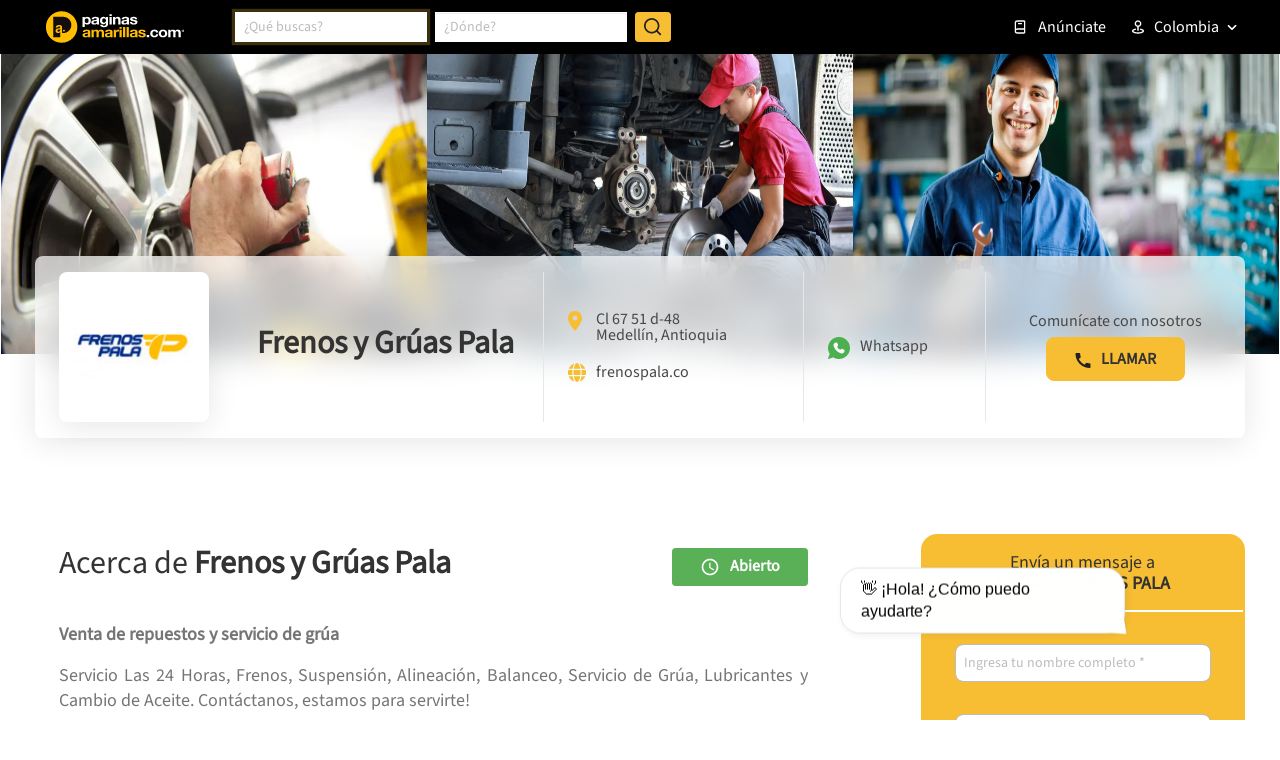

--- FILE ---
content_type: text/html; charset=utf-8
request_url: https://www.google.com/recaptcha/enterprise/anchor?ar=1&k=6LdlnwYqAAAAAG4xvwbFMR247f4IvCPWll5Do8Hh&co=aHR0cHM6Ly93d3cucGFnaW5hc2FtYXJpbGxhcy5jb20uY286NDQz&hl=en&v=PoyoqOPhxBO7pBk68S4YbpHZ&size=invisible&anchor-ms=20000&execute-ms=30000&cb=pphhrcql9h2t
body_size: 48575
content:
<!DOCTYPE HTML><html dir="ltr" lang="en"><head><meta http-equiv="Content-Type" content="text/html; charset=UTF-8">
<meta http-equiv="X-UA-Compatible" content="IE=edge">
<title>reCAPTCHA</title>
<style type="text/css">
/* cyrillic-ext */
@font-face {
  font-family: 'Roboto';
  font-style: normal;
  font-weight: 400;
  font-stretch: 100%;
  src: url(//fonts.gstatic.com/s/roboto/v48/KFO7CnqEu92Fr1ME7kSn66aGLdTylUAMa3GUBHMdazTgWw.woff2) format('woff2');
  unicode-range: U+0460-052F, U+1C80-1C8A, U+20B4, U+2DE0-2DFF, U+A640-A69F, U+FE2E-FE2F;
}
/* cyrillic */
@font-face {
  font-family: 'Roboto';
  font-style: normal;
  font-weight: 400;
  font-stretch: 100%;
  src: url(//fonts.gstatic.com/s/roboto/v48/KFO7CnqEu92Fr1ME7kSn66aGLdTylUAMa3iUBHMdazTgWw.woff2) format('woff2');
  unicode-range: U+0301, U+0400-045F, U+0490-0491, U+04B0-04B1, U+2116;
}
/* greek-ext */
@font-face {
  font-family: 'Roboto';
  font-style: normal;
  font-weight: 400;
  font-stretch: 100%;
  src: url(//fonts.gstatic.com/s/roboto/v48/KFO7CnqEu92Fr1ME7kSn66aGLdTylUAMa3CUBHMdazTgWw.woff2) format('woff2');
  unicode-range: U+1F00-1FFF;
}
/* greek */
@font-face {
  font-family: 'Roboto';
  font-style: normal;
  font-weight: 400;
  font-stretch: 100%;
  src: url(//fonts.gstatic.com/s/roboto/v48/KFO7CnqEu92Fr1ME7kSn66aGLdTylUAMa3-UBHMdazTgWw.woff2) format('woff2');
  unicode-range: U+0370-0377, U+037A-037F, U+0384-038A, U+038C, U+038E-03A1, U+03A3-03FF;
}
/* math */
@font-face {
  font-family: 'Roboto';
  font-style: normal;
  font-weight: 400;
  font-stretch: 100%;
  src: url(//fonts.gstatic.com/s/roboto/v48/KFO7CnqEu92Fr1ME7kSn66aGLdTylUAMawCUBHMdazTgWw.woff2) format('woff2');
  unicode-range: U+0302-0303, U+0305, U+0307-0308, U+0310, U+0312, U+0315, U+031A, U+0326-0327, U+032C, U+032F-0330, U+0332-0333, U+0338, U+033A, U+0346, U+034D, U+0391-03A1, U+03A3-03A9, U+03B1-03C9, U+03D1, U+03D5-03D6, U+03F0-03F1, U+03F4-03F5, U+2016-2017, U+2034-2038, U+203C, U+2040, U+2043, U+2047, U+2050, U+2057, U+205F, U+2070-2071, U+2074-208E, U+2090-209C, U+20D0-20DC, U+20E1, U+20E5-20EF, U+2100-2112, U+2114-2115, U+2117-2121, U+2123-214F, U+2190, U+2192, U+2194-21AE, U+21B0-21E5, U+21F1-21F2, U+21F4-2211, U+2213-2214, U+2216-22FF, U+2308-230B, U+2310, U+2319, U+231C-2321, U+2336-237A, U+237C, U+2395, U+239B-23B7, U+23D0, U+23DC-23E1, U+2474-2475, U+25AF, U+25B3, U+25B7, U+25BD, U+25C1, U+25CA, U+25CC, U+25FB, U+266D-266F, U+27C0-27FF, U+2900-2AFF, U+2B0E-2B11, U+2B30-2B4C, U+2BFE, U+3030, U+FF5B, U+FF5D, U+1D400-1D7FF, U+1EE00-1EEFF;
}
/* symbols */
@font-face {
  font-family: 'Roboto';
  font-style: normal;
  font-weight: 400;
  font-stretch: 100%;
  src: url(//fonts.gstatic.com/s/roboto/v48/KFO7CnqEu92Fr1ME7kSn66aGLdTylUAMaxKUBHMdazTgWw.woff2) format('woff2');
  unicode-range: U+0001-000C, U+000E-001F, U+007F-009F, U+20DD-20E0, U+20E2-20E4, U+2150-218F, U+2190, U+2192, U+2194-2199, U+21AF, U+21E6-21F0, U+21F3, U+2218-2219, U+2299, U+22C4-22C6, U+2300-243F, U+2440-244A, U+2460-24FF, U+25A0-27BF, U+2800-28FF, U+2921-2922, U+2981, U+29BF, U+29EB, U+2B00-2BFF, U+4DC0-4DFF, U+FFF9-FFFB, U+10140-1018E, U+10190-1019C, U+101A0, U+101D0-101FD, U+102E0-102FB, U+10E60-10E7E, U+1D2C0-1D2D3, U+1D2E0-1D37F, U+1F000-1F0FF, U+1F100-1F1AD, U+1F1E6-1F1FF, U+1F30D-1F30F, U+1F315, U+1F31C, U+1F31E, U+1F320-1F32C, U+1F336, U+1F378, U+1F37D, U+1F382, U+1F393-1F39F, U+1F3A7-1F3A8, U+1F3AC-1F3AF, U+1F3C2, U+1F3C4-1F3C6, U+1F3CA-1F3CE, U+1F3D4-1F3E0, U+1F3ED, U+1F3F1-1F3F3, U+1F3F5-1F3F7, U+1F408, U+1F415, U+1F41F, U+1F426, U+1F43F, U+1F441-1F442, U+1F444, U+1F446-1F449, U+1F44C-1F44E, U+1F453, U+1F46A, U+1F47D, U+1F4A3, U+1F4B0, U+1F4B3, U+1F4B9, U+1F4BB, U+1F4BF, U+1F4C8-1F4CB, U+1F4D6, U+1F4DA, U+1F4DF, U+1F4E3-1F4E6, U+1F4EA-1F4ED, U+1F4F7, U+1F4F9-1F4FB, U+1F4FD-1F4FE, U+1F503, U+1F507-1F50B, U+1F50D, U+1F512-1F513, U+1F53E-1F54A, U+1F54F-1F5FA, U+1F610, U+1F650-1F67F, U+1F687, U+1F68D, U+1F691, U+1F694, U+1F698, U+1F6AD, U+1F6B2, U+1F6B9-1F6BA, U+1F6BC, U+1F6C6-1F6CF, U+1F6D3-1F6D7, U+1F6E0-1F6EA, U+1F6F0-1F6F3, U+1F6F7-1F6FC, U+1F700-1F7FF, U+1F800-1F80B, U+1F810-1F847, U+1F850-1F859, U+1F860-1F887, U+1F890-1F8AD, U+1F8B0-1F8BB, U+1F8C0-1F8C1, U+1F900-1F90B, U+1F93B, U+1F946, U+1F984, U+1F996, U+1F9E9, U+1FA00-1FA6F, U+1FA70-1FA7C, U+1FA80-1FA89, U+1FA8F-1FAC6, U+1FACE-1FADC, U+1FADF-1FAE9, U+1FAF0-1FAF8, U+1FB00-1FBFF;
}
/* vietnamese */
@font-face {
  font-family: 'Roboto';
  font-style: normal;
  font-weight: 400;
  font-stretch: 100%;
  src: url(//fonts.gstatic.com/s/roboto/v48/KFO7CnqEu92Fr1ME7kSn66aGLdTylUAMa3OUBHMdazTgWw.woff2) format('woff2');
  unicode-range: U+0102-0103, U+0110-0111, U+0128-0129, U+0168-0169, U+01A0-01A1, U+01AF-01B0, U+0300-0301, U+0303-0304, U+0308-0309, U+0323, U+0329, U+1EA0-1EF9, U+20AB;
}
/* latin-ext */
@font-face {
  font-family: 'Roboto';
  font-style: normal;
  font-weight: 400;
  font-stretch: 100%;
  src: url(//fonts.gstatic.com/s/roboto/v48/KFO7CnqEu92Fr1ME7kSn66aGLdTylUAMa3KUBHMdazTgWw.woff2) format('woff2');
  unicode-range: U+0100-02BA, U+02BD-02C5, U+02C7-02CC, U+02CE-02D7, U+02DD-02FF, U+0304, U+0308, U+0329, U+1D00-1DBF, U+1E00-1E9F, U+1EF2-1EFF, U+2020, U+20A0-20AB, U+20AD-20C0, U+2113, U+2C60-2C7F, U+A720-A7FF;
}
/* latin */
@font-face {
  font-family: 'Roboto';
  font-style: normal;
  font-weight: 400;
  font-stretch: 100%;
  src: url(//fonts.gstatic.com/s/roboto/v48/KFO7CnqEu92Fr1ME7kSn66aGLdTylUAMa3yUBHMdazQ.woff2) format('woff2');
  unicode-range: U+0000-00FF, U+0131, U+0152-0153, U+02BB-02BC, U+02C6, U+02DA, U+02DC, U+0304, U+0308, U+0329, U+2000-206F, U+20AC, U+2122, U+2191, U+2193, U+2212, U+2215, U+FEFF, U+FFFD;
}
/* cyrillic-ext */
@font-face {
  font-family: 'Roboto';
  font-style: normal;
  font-weight: 500;
  font-stretch: 100%;
  src: url(//fonts.gstatic.com/s/roboto/v48/KFO7CnqEu92Fr1ME7kSn66aGLdTylUAMa3GUBHMdazTgWw.woff2) format('woff2');
  unicode-range: U+0460-052F, U+1C80-1C8A, U+20B4, U+2DE0-2DFF, U+A640-A69F, U+FE2E-FE2F;
}
/* cyrillic */
@font-face {
  font-family: 'Roboto';
  font-style: normal;
  font-weight: 500;
  font-stretch: 100%;
  src: url(//fonts.gstatic.com/s/roboto/v48/KFO7CnqEu92Fr1ME7kSn66aGLdTylUAMa3iUBHMdazTgWw.woff2) format('woff2');
  unicode-range: U+0301, U+0400-045F, U+0490-0491, U+04B0-04B1, U+2116;
}
/* greek-ext */
@font-face {
  font-family: 'Roboto';
  font-style: normal;
  font-weight: 500;
  font-stretch: 100%;
  src: url(//fonts.gstatic.com/s/roboto/v48/KFO7CnqEu92Fr1ME7kSn66aGLdTylUAMa3CUBHMdazTgWw.woff2) format('woff2');
  unicode-range: U+1F00-1FFF;
}
/* greek */
@font-face {
  font-family: 'Roboto';
  font-style: normal;
  font-weight: 500;
  font-stretch: 100%;
  src: url(//fonts.gstatic.com/s/roboto/v48/KFO7CnqEu92Fr1ME7kSn66aGLdTylUAMa3-UBHMdazTgWw.woff2) format('woff2');
  unicode-range: U+0370-0377, U+037A-037F, U+0384-038A, U+038C, U+038E-03A1, U+03A3-03FF;
}
/* math */
@font-face {
  font-family: 'Roboto';
  font-style: normal;
  font-weight: 500;
  font-stretch: 100%;
  src: url(//fonts.gstatic.com/s/roboto/v48/KFO7CnqEu92Fr1ME7kSn66aGLdTylUAMawCUBHMdazTgWw.woff2) format('woff2');
  unicode-range: U+0302-0303, U+0305, U+0307-0308, U+0310, U+0312, U+0315, U+031A, U+0326-0327, U+032C, U+032F-0330, U+0332-0333, U+0338, U+033A, U+0346, U+034D, U+0391-03A1, U+03A3-03A9, U+03B1-03C9, U+03D1, U+03D5-03D6, U+03F0-03F1, U+03F4-03F5, U+2016-2017, U+2034-2038, U+203C, U+2040, U+2043, U+2047, U+2050, U+2057, U+205F, U+2070-2071, U+2074-208E, U+2090-209C, U+20D0-20DC, U+20E1, U+20E5-20EF, U+2100-2112, U+2114-2115, U+2117-2121, U+2123-214F, U+2190, U+2192, U+2194-21AE, U+21B0-21E5, U+21F1-21F2, U+21F4-2211, U+2213-2214, U+2216-22FF, U+2308-230B, U+2310, U+2319, U+231C-2321, U+2336-237A, U+237C, U+2395, U+239B-23B7, U+23D0, U+23DC-23E1, U+2474-2475, U+25AF, U+25B3, U+25B7, U+25BD, U+25C1, U+25CA, U+25CC, U+25FB, U+266D-266F, U+27C0-27FF, U+2900-2AFF, U+2B0E-2B11, U+2B30-2B4C, U+2BFE, U+3030, U+FF5B, U+FF5D, U+1D400-1D7FF, U+1EE00-1EEFF;
}
/* symbols */
@font-face {
  font-family: 'Roboto';
  font-style: normal;
  font-weight: 500;
  font-stretch: 100%;
  src: url(//fonts.gstatic.com/s/roboto/v48/KFO7CnqEu92Fr1ME7kSn66aGLdTylUAMaxKUBHMdazTgWw.woff2) format('woff2');
  unicode-range: U+0001-000C, U+000E-001F, U+007F-009F, U+20DD-20E0, U+20E2-20E4, U+2150-218F, U+2190, U+2192, U+2194-2199, U+21AF, U+21E6-21F0, U+21F3, U+2218-2219, U+2299, U+22C4-22C6, U+2300-243F, U+2440-244A, U+2460-24FF, U+25A0-27BF, U+2800-28FF, U+2921-2922, U+2981, U+29BF, U+29EB, U+2B00-2BFF, U+4DC0-4DFF, U+FFF9-FFFB, U+10140-1018E, U+10190-1019C, U+101A0, U+101D0-101FD, U+102E0-102FB, U+10E60-10E7E, U+1D2C0-1D2D3, U+1D2E0-1D37F, U+1F000-1F0FF, U+1F100-1F1AD, U+1F1E6-1F1FF, U+1F30D-1F30F, U+1F315, U+1F31C, U+1F31E, U+1F320-1F32C, U+1F336, U+1F378, U+1F37D, U+1F382, U+1F393-1F39F, U+1F3A7-1F3A8, U+1F3AC-1F3AF, U+1F3C2, U+1F3C4-1F3C6, U+1F3CA-1F3CE, U+1F3D4-1F3E0, U+1F3ED, U+1F3F1-1F3F3, U+1F3F5-1F3F7, U+1F408, U+1F415, U+1F41F, U+1F426, U+1F43F, U+1F441-1F442, U+1F444, U+1F446-1F449, U+1F44C-1F44E, U+1F453, U+1F46A, U+1F47D, U+1F4A3, U+1F4B0, U+1F4B3, U+1F4B9, U+1F4BB, U+1F4BF, U+1F4C8-1F4CB, U+1F4D6, U+1F4DA, U+1F4DF, U+1F4E3-1F4E6, U+1F4EA-1F4ED, U+1F4F7, U+1F4F9-1F4FB, U+1F4FD-1F4FE, U+1F503, U+1F507-1F50B, U+1F50D, U+1F512-1F513, U+1F53E-1F54A, U+1F54F-1F5FA, U+1F610, U+1F650-1F67F, U+1F687, U+1F68D, U+1F691, U+1F694, U+1F698, U+1F6AD, U+1F6B2, U+1F6B9-1F6BA, U+1F6BC, U+1F6C6-1F6CF, U+1F6D3-1F6D7, U+1F6E0-1F6EA, U+1F6F0-1F6F3, U+1F6F7-1F6FC, U+1F700-1F7FF, U+1F800-1F80B, U+1F810-1F847, U+1F850-1F859, U+1F860-1F887, U+1F890-1F8AD, U+1F8B0-1F8BB, U+1F8C0-1F8C1, U+1F900-1F90B, U+1F93B, U+1F946, U+1F984, U+1F996, U+1F9E9, U+1FA00-1FA6F, U+1FA70-1FA7C, U+1FA80-1FA89, U+1FA8F-1FAC6, U+1FACE-1FADC, U+1FADF-1FAE9, U+1FAF0-1FAF8, U+1FB00-1FBFF;
}
/* vietnamese */
@font-face {
  font-family: 'Roboto';
  font-style: normal;
  font-weight: 500;
  font-stretch: 100%;
  src: url(//fonts.gstatic.com/s/roboto/v48/KFO7CnqEu92Fr1ME7kSn66aGLdTylUAMa3OUBHMdazTgWw.woff2) format('woff2');
  unicode-range: U+0102-0103, U+0110-0111, U+0128-0129, U+0168-0169, U+01A0-01A1, U+01AF-01B0, U+0300-0301, U+0303-0304, U+0308-0309, U+0323, U+0329, U+1EA0-1EF9, U+20AB;
}
/* latin-ext */
@font-face {
  font-family: 'Roboto';
  font-style: normal;
  font-weight: 500;
  font-stretch: 100%;
  src: url(//fonts.gstatic.com/s/roboto/v48/KFO7CnqEu92Fr1ME7kSn66aGLdTylUAMa3KUBHMdazTgWw.woff2) format('woff2');
  unicode-range: U+0100-02BA, U+02BD-02C5, U+02C7-02CC, U+02CE-02D7, U+02DD-02FF, U+0304, U+0308, U+0329, U+1D00-1DBF, U+1E00-1E9F, U+1EF2-1EFF, U+2020, U+20A0-20AB, U+20AD-20C0, U+2113, U+2C60-2C7F, U+A720-A7FF;
}
/* latin */
@font-face {
  font-family: 'Roboto';
  font-style: normal;
  font-weight: 500;
  font-stretch: 100%;
  src: url(//fonts.gstatic.com/s/roboto/v48/KFO7CnqEu92Fr1ME7kSn66aGLdTylUAMa3yUBHMdazQ.woff2) format('woff2');
  unicode-range: U+0000-00FF, U+0131, U+0152-0153, U+02BB-02BC, U+02C6, U+02DA, U+02DC, U+0304, U+0308, U+0329, U+2000-206F, U+20AC, U+2122, U+2191, U+2193, U+2212, U+2215, U+FEFF, U+FFFD;
}
/* cyrillic-ext */
@font-face {
  font-family: 'Roboto';
  font-style: normal;
  font-weight: 900;
  font-stretch: 100%;
  src: url(//fonts.gstatic.com/s/roboto/v48/KFO7CnqEu92Fr1ME7kSn66aGLdTylUAMa3GUBHMdazTgWw.woff2) format('woff2');
  unicode-range: U+0460-052F, U+1C80-1C8A, U+20B4, U+2DE0-2DFF, U+A640-A69F, U+FE2E-FE2F;
}
/* cyrillic */
@font-face {
  font-family: 'Roboto';
  font-style: normal;
  font-weight: 900;
  font-stretch: 100%;
  src: url(//fonts.gstatic.com/s/roboto/v48/KFO7CnqEu92Fr1ME7kSn66aGLdTylUAMa3iUBHMdazTgWw.woff2) format('woff2');
  unicode-range: U+0301, U+0400-045F, U+0490-0491, U+04B0-04B1, U+2116;
}
/* greek-ext */
@font-face {
  font-family: 'Roboto';
  font-style: normal;
  font-weight: 900;
  font-stretch: 100%;
  src: url(//fonts.gstatic.com/s/roboto/v48/KFO7CnqEu92Fr1ME7kSn66aGLdTylUAMa3CUBHMdazTgWw.woff2) format('woff2');
  unicode-range: U+1F00-1FFF;
}
/* greek */
@font-face {
  font-family: 'Roboto';
  font-style: normal;
  font-weight: 900;
  font-stretch: 100%;
  src: url(//fonts.gstatic.com/s/roboto/v48/KFO7CnqEu92Fr1ME7kSn66aGLdTylUAMa3-UBHMdazTgWw.woff2) format('woff2');
  unicode-range: U+0370-0377, U+037A-037F, U+0384-038A, U+038C, U+038E-03A1, U+03A3-03FF;
}
/* math */
@font-face {
  font-family: 'Roboto';
  font-style: normal;
  font-weight: 900;
  font-stretch: 100%;
  src: url(//fonts.gstatic.com/s/roboto/v48/KFO7CnqEu92Fr1ME7kSn66aGLdTylUAMawCUBHMdazTgWw.woff2) format('woff2');
  unicode-range: U+0302-0303, U+0305, U+0307-0308, U+0310, U+0312, U+0315, U+031A, U+0326-0327, U+032C, U+032F-0330, U+0332-0333, U+0338, U+033A, U+0346, U+034D, U+0391-03A1, U+03A3-03A9, U+03B1-03C9, U+03D1, U+03D5-03D6, U+03F0-03F1, U+03F4-03F5, U+2016-2017, U+2034-2038, U+203C, U+2040, U+2043, U+2047, U+2050, U+2057, U+205F, U+2070-2071, U+2074-208E, U+2090-209C, U+20D0-20DC, U+20E1, U+20E5-20EF, U+2100-2112, U+2114-2115, U+2117-2121, U+2123-214F, U+2190, U+2192, U+2194-21AE, U+21B0-21E5, U+21F1-21F2, U+21F4-2211, U+2213-2214, U+2216-22FF, U+2308-230B, U+2310, U+2319, U+231C-2321, U+2336-237A, U+237C, U+2395, U+239B-23B7, U+23D0, U+23DC-23E1, U+2474-2475, U+25AF, U+25B3, U+25B7, U+25BD, U+25C1, U+25CA, U+25CC, U+25FB, U+266D-266F, U+27C0-27FF, U+2900-2AFF, U+2B0E-2B11, U+2B30-2B4C, U+2BFE, U+3030, U+FF5B, U+FF5D, U+1D400-1D7FF, U+1EE00-1EEFF;
}
/* symbols */
@font-face {
  font-family: 'Roboto';
  font-style: normal;
  font-weight: 900;
  font-stretch: 100%;
  src: url(//fonts.gstatic.com/s/roboto/v48/KFO7CnqEu92Fr1ME7kSn66aGLdTylUAMaxKUBHMdazTgWw.woff2) format('woff2');
  unicode-range: U+0001-000C, U+000E-001F, U+007F-009F, U+20DD-20E0, U+20E2-20E4, U+2150-218F, U+2190, U+2192, U+2194-2199, U+21AF, U+21E6-21F0, U+21F3, U+2218-2219, U+2299, U+22C4-22C6, U+2300-243F, U+2440-244A, U+2460-24FF, U+25A0-27BF, U+2800-28FF, U+2921-2922, U+2981, U+29BF, U+29EB, U+2B00-2BFF, U+4DC0-4DFF, U+FFF9-FFFB, U+10140-1018E, U+10190-1019C, U+101A0, U+101D0-101FD, U+102E0-102FB, U+10E60-10E7E, U+1D2C0-1D2D3, U+1D2E0-1D37F, U+1F000-1F0FF, U+1F100-1F1AD, U+1F1E6-1F1FF, U+1F30D-1F30F, U+1F315, U+1F31C, U+1F31E, U+1F320-1F32C, U+1F336, U+1F378, U+1F37D, U+1F382, U+1F393-1F39F, U+1F3A7-1F3A8, U+1F3AC-1F3AF, U+1F3C2, U+1F3C4-1F3C6, U+1F3CA-1F3CE, U+1F3D4-1F3E0, U+1F3ED, U+1F3F1-1F3F3, U+1F3F5-1F3F7, U+1F408, U+1F415, U+1F41F, U+1F426, U+1F43F, U+1F441-1F442, U+1F444, U+1F446-1F449, U+1F44C-1F44E, U+1F453, U+1F46A, U+1F47D, U+1F4A3, U+1F4B0, U+1F4B3, U+1F4B9, U+1F4BB, U+1F4BF, U+1F4C8-1F4CB, U+1F4D6, U+1F4DA, U+1F4DF, U+1F4E3-1F4E6, U+1F4EA-1F4ED, U+1F4F7, U+1F4F9-1F4FB, U+1F4FD-1F4FE, U+1F503, U+1F507-1F50B, U+1F50D, U+1F512-1F513, U+1F53E-1F54A, U+1F54F-1F5FA, U+1F610, U+1F650-1F67F, U+1F687, U+1F68D, U+1F691, U+1F694, U+1F698, U+1F6AD, U+1F6B2, U+1F6B9-1F6BA, U+1F6BC, U+1F6C6-1F6CF, U+1F6D3-1F6D7, U+1F6E0-1F6EA, U+1F6F0-1F6F3, U+1F6F7-1F6FC, U+1F700-1F7FF, U+1F800-1F80B, U+1F810-1F847, U+1F850-1F859, U+1F860-1F887, U+1F890-1F8AD, U+1F8B0-1F8BB, U+1F8C0-1F8C1, U+1F900-1F90B, U+1F93B, U+1F946, U+1F984, U+1F996, U+1F9E9, U+1FA00-1FA6F, U+1FA70-1FA7C, U+1FA80-1FA89, U+1FA8F-1FAC6, U+1FACE-1FADC, U+1FADF-1FAE9, U+1FAF0-1FAF8, U+1FB00-1FBFF;
}
/* vietnamese */
@font-face {
  font-family: 'Roboto';
  font-style: normal;
  font-weight: 900;
  font-stretch: 100%;
  src: url(//fonts.gstatic.com/s/roboto/v48/KFO7CnqEu92Fr1ME7kSn66aGLdTylUAMa3OUBHMdazTgWw.woff2) format('woff2');
  unicode-range: U+0102-0103, U+0110-0111, U+0128-0129, U+0168-0169, U+01A0-01A1, U+01AF-01B0, U+0300-0301, U+0303-0304, U+0308-0309, U+0323, U+0329, U+1EA0-1EF9, U+20AB;
}
/* latin-ext */
@font-face {
  font-family: 'Roboto';
  font-style: normal;
  font-weight: 900;
  font-stretch: 100%;
  src: url(//fonts.gstatic.com/s/roboto/v48/KFO7CnqEu92Fr1ME7kSn66aGLdTylUAMa3KUBHMdazTgWw.woff2) format('woff2');
  unicode-range: U+0100-02BA, U+02BD-02C5, U+02C7-02CC, U+02CE-02D7, U+02DD-02FF, U+0304, U+0308, U+0329, U+1D00-1DBF, U+1E00-1E9F, U+1EF2-1EFF, U+2020, U+20A0-20AB, U+20AD-20C0, U+2113, U+2C60-2C7F, U+A720-A7FF;
}
/* latin */
@font-face {
  font-family: 'Roboto';
  font-style: normal;
  font-weight: 900;
  font-stretch: 100%;
  src: url(//fonts.gstatic.com/s/roboto/v48/KFO7CnqEu92Fr1ME7kSn66aGLdTylUAMa3yUBHMdazQ.woff2) format('woff2');
  unicode-range: U+0000-00FF, U+0131, U+0152-0153, U+02BB-02BC, U+02C6, U+02DA, U+02DC, U+0304, U+0308, U+0329, U+2000-206F, U+20AC, U+2122, U+2191, U+2193, U+2212, U+2215, U+FEFF, U+FFFD;
}

</style>
<link rel="stylesheet" type="text/css" href="https://www.gstatic.com/recaptcha/releases/PoyoqOPhxBO7pBk68S4YbpHZ/styles__ltr.css">
<script nonce="ZKDhTRe-g4xa5EvrblOvog" type="text/javascript">window['__recaptcha_api'] = 'https://www.google.com/recaptcha/enterprise/';</script>
<script type="text/javascript" src="https://www.gstatic.com/recaptcha/releases/PoyoqOPhxBO7pBk68S4YbpHZ/recaptcha__en.js" nonce="ZKDhTRe-g4xa5EvrblOvog">
      
    </script></head>
<body><div id="rc-anchor-alert" class="rc-anchor-alert"></div>
<input type="hidden" id="recaptcha-token" value="[base64]">
<script type="text/javascript" nonce="ZKDhTRe-g4xa5EvrblOvog">
      recaptcha.anchor.Main.init("[\x22ainput\x22,[\x22bgdata\x22,\x22\x22,\[base64]/[base64]/[base64]/KE4oMTI0LHYsdi5HKSxMWihsLHYpKTpOKDEyNCx2LGwpLFYpLHYpLFQpKSxGKDE3MSx2KX0scjc9ZnVuY3Rpb24obCl7cmV0dXJuIGx9LEM9ZnVuY3Rpb24obCxWLHYpe04odixsLFYpLFZbYWtdPTI3OTZ9LG49ZnVuY3Rpb24obCxWKXtWLlg9KChWLlg/[base64]/[base64]/[base64]/[base64]/[base64]/[base64]/[base64]/[base64]/[base64]/[base64]/[base64]\\u003d\x22,\[base64]\\u003d\\u003d\x22,\x22wrfCj8OdWcO4ZT3CvMOQw6FFw7/DiMKPYsOcw73DtcOwwpAtw6DCtcOxEWHDtGImwofDl8OJQVZ9fcO/[base64]/Cm8K4UMOnWMOyLsKoHMOtwqlODzHDlcOqJkrDocKbw6UMK8OLw7ZMwq/[base64]/ChU93w48qw7rDsiE9wpk9w7rCo8KJUEjDiAhqd8OnQ8KkwoPCr8OCUQUcOMOfw5rCni3DqcK+w4nDuMOVQ8KsGxAwWSwJw4DCuntBw4HDg8KGwqR0wr8dwp/[base64]/Cq8Krw7TCgsO9WsONw7gYwpvCmMK/InUlUzIcGcKXwqXCilHDnlTCiysswo0GwqjClsOoM8KVGAHDkH8Lb8ODwqDCtUx7VGktwrrCrwh3w5FeUW3DsRzCnXE5M8Kaw4HDjsK3w7o5D2DDoMOBwo3CqMO/AsOpQMO/f8KDw6fDkFTDrxDDscOxG8KALA3CgDl2IMOzwrUjEMOHwrssE8K6w5pOwpB1OMOuwqDDmcKTSTcTw7rDlsKvPR3Dh1XCnsOOETXDoDJWLX5Zw7nCnVfDjiTDuT4NR1/[base64]/DqMOEw6VLRcKqbMKxAXrCvzk3w6HCm8Oewo5/wrTDscOOwrXDvmM7B8Orw6XCtsKYw51Fa8K4Y0/Co8OIFgjDqcKlSsK+d3defyBBw4hndExiYMObesKZw7LCpsKhw4kLH8OJH8K5HnhOHMK6w6TDgQrDunfCiFvClilwBsKCU8ORw553woI6wpJRFh/CtcKLWzDDp8KLWsKuw5l/[base64]/[base64]/OnzDsljDt8KzaMKgw57Dt8KBwoHDv8KBB0LCvMKze2nCmsO/[base64]/CkyAQwqBJw7RCNMONwo/[base64]/w5fDrsO0FF3Du1fDhsOac3vCvcOhasKwwrXDmcO6w6XCpMK7wqhRw6opwoZww4zDnFPCv1PDgF/Dm8Ksw7DClwVqwq5uScKzCMKDM8OMwrHCocKgecK4wqddJVBRA8KFHcOnw54gw6lgU8K1wpoFWhZww7tdY8KHwoEbw5rDrWxBbDHDqsOHwpfCkcOECwjCvMOgwrQPwp8uwrlFNcOpMGEDN8Kdc8KyFMKHHjrCoDY5w4nCgAc/w4JLw6s3w7rCihcuFcO0w4fCk04Jw7fCum7Cq8K9LkvDkcOAN2Z9IF8LDcOSwqLCr2LDusOww63DrSLDgcOKRXDDgiBjw754w7xzw5/CicK8w5hXKsKPRErCrynChkvCqzzDjQAuw6/CisOVIzwcw4U/TsOLwo0SRcO/blxZY8KtcMOXHMOYwqbCrlrCqVguAcOUETbCqMKRwr3Cv2p7wpF4EcO5JMOSw7PDhzhcw47DrHxyw7XCrsO4wozCs8O5wr/CrULDiiJVw7rDjlPCk8KoZUAxw5nDhsKtDEDCm8KWw50XKUXCulfCu8O7woLCvhMtwo/DrhvCqMOJw7QIwrg3w7bDiA8iFcK9w6rDv3g8GcOvNsK3YzrDh8K3DBzCh8KAw4UZwqwiHifCpMOPwqwJScOMwrwLZ8OLbcOEIcOpOTRawowDwrVowobDq0/DjDnChMOtwq3CqsKXKsKBw4nCkjfCjMKdbMOSXFU9LCIUGcKpwo3ChF0xw7HCgHXCiyfCgglfwoXDrsKQw4tjN3kJw47Ci1LCicKrex4aw4EZUsObw7hrwrdBw7PCiUTDgmsBw6hmwohOwpbDr8OWw7LDj8Ofw5l6P8KMw73DhjvCn8ODf2XCl0rCmsOiGQ/Cs8KmPnjCg8Oow400BHkLwq/[base64]/[base64]/CuMOHQMKPKUI+wqp6ZsKRd8KAwrFkw67CisO9XTY+w4g4wr/CkQXCmcOgVMOGGiHDpsKqwq94w542w63DvU/DhktUw5kvKSLDszoPBMONwq/Dvk0Xw4rCnsObWHstw6XClsKgw4bDu8KaDB1LwrQSwofCsxkOTRfDhBfCmcKXworCmCN9G8KvP8Ovwr3Di2TClFzCkcKPPHAvw7F/[base64]/DpsKswrB0e3pww7Rjw7nDrAbCszotYTATcFDCtMKUc8KRwrtjS8OvdcKcUDZqJsOjDENYwoViw7xDPsKrRsKjwq3CvVPCrQYlFMKhwpDClBMdcsKXDMOqb1w5w7PDq8OEMVrCvcKtwpcgeT/Du8Ovw5lXUMO/[base64]/w5TDshIPDW3DijLDuUsgPCPDpDgyw5DCrldRQMK5I3sWXcOawr7DoMO4w4DDulwvecK0JMKmHcOlwoApN8KoXcKxworDvhnCocOOwowFwqnCjQxAE1jDl8KMwp5EKDoEwoV/[base64]/ClsKZw4QKb3EMwrDCqMOHF1cLMcKFw5QCw4ZpWTd2ScOkwoIBH2BuQDAPw6BNbcOZw65wwpc1w7XCksKtw6xZPsKkbVbDkcONwqDClMKVw4seOMO8X8OOw4/ClxxsW8OUw7HDtMKgw4MDwpTDkBcXcMO8bk8SSMOcw4IMQcOrW8OSWQDCu24HAMK3UxjDkMOfIRfCgcK8w5XDm8KqFMOywqnDo1TChsOIw5nDoCbDi2HCkMOGJcK8w4kiUCNVwpUUMTAyw6/[base64]/Dvi3Cr0Rsw73CucOKIcOqeRXCu3rDgEvCucKXFAcpaEbCgR/DiMKHwppnYnttwrzDpQEYYn/ChWTCnyQSTzTCrsO1UcOlYiZOwpRFD8K3w50eSWUWZcOOw43DtMKXU1dgw7TDocO0JxQrCsK5CMOmLD3Djm5xwobDn8K0woUiewbDk8K2NcKOBmLCniHDhcOoZRB8KjnCnsKQwrgGwqkgFsKlXMOywozCvMOyPVxnwpQ2a8KTAsOqw4DDuUobAcO3wrU1KVgBD8Oqw6/CmDTDlcOUw7DCscK4w77Co8K8c8K6Ry9dSErDqsKVwqULN8Kdw6nCin/[base64]/DrMKDJ8Oywp0Aw6rDiMOfwpvCowlgMcKybMOkPBPDgkjCtMOowobDjMKkwpbDuMOAB3xgwoV3VghBQsKjWBzCncO3e8O0VMKjw5jCjmrDoSRrwpYrw75cw7/DkkloTcOJw67DqAhjw5R7Q8KRwq7CrsKjw7AMMcOlZyZAw7jDlMK/ZsO8dMOfH8OxwpgTwr/CiHAYwoUrPl4uwpTDl8O3wo7DhTVrLsKHw6TCqMO5PcOHFcOABCM5w5kWw4DDlcOnwpXChcOuFcKrwpZrw79TdcK/wp/Dlgp/[base64]/DjkXDusKOwrPDvsKOc8OtQi3DrsO4w53DvizCnMOvb07CvsKPUXo5w68pw7LDim7DlV7DnsKqw7Y6LHTDiXzDqMKJS8OYccOLQcOGYinDtG9OwoNFR8OzRyxreCJ/wqbCpMKSO23DisOAw6TDlcOERGkeWjfDqcO/RsOaQz4EHUlPwprCg0drw6TDvMKGPAIyw5PCn8O9w78xw6shw6HCvmhRw6ECEGVow6/[base64]/LsK+w5IRw5VTZcKzcntZwqvCq2vDhFPCp8K4w6nCscKmwrYSw5tGMcOCw5jCm8KHQ3zCkxRMwqrCqVkHwqYCdsOICcKkOB5QwotRT8K5w63CqMO6aMO3BsKZw7JOd2DDicKFecKIA8KxJk5xwq9ew5R6c8OhworDscOGwqBEUcOCQSVYw5M/w6fDl1nDosKQw7QKwpHDksKfLMK6DMK0bhBQwqIIPijDm8K7WEZUw53CicKLcsKvBxHCqCjChjMQE8K3T8O/VsOZCMObf8OEPsKkwqzCjjjDgGXDtcK6SG/CulLCm8KxeMKkwpzDm8Olw6F/w5HDvWMNOi7CtMKUwoXDvhrDlcKuwrclK8O8IMO8TsKKw5U5w4HDhE3DnFzColHCnwTCgT/CqcOhw6hRwqLCi8OIw6Flw6xswr4xwpgpw77DgMKVLCXDoTbDgT/Cq8OKdsOPH8KYTsOgTcOfHMKiERlbYDzCm8KvM8KCwqxLFjwuR8ONwrZeZ8OFasOUDMKZwpfDl8O4wrNzf8OsNw7CtBrDmlPCoiTCgEpbwoEgbFogfsKPworDpyTDmAEvw6/CmkDDpMOOTMKdwotZwp3DuMK5wp5CwqPCrMKQw7lyw7ZIwqPDuMOew7HCnR/DvzbCrcO7biLCs8OeAcOiwonDoU3Dn8KGwpFKU8KjwrIyFcKXKMKjwqIZcMKFw4/DtsKtQRzCnm/Dp248wrA+XnBgbzTDr3/Co8OaLg1vw785wr10wqTDpcKbw5smDMKCwqQsw6FEwr/[base64]/[base64]/ajTDoCUFwrzDuMKkw6HDv8KNwo4/[base64]/[base64]/S8OfQF9PYcK4QsK+w6bClQY2wpNRw77DpEYxw586w7PDocKtJcKiw73DtQhtw6pQFTMkw6jCu8K6w6HDjcKFZFfDoUfCicKlOzAILyLClMKMMcKBDghrOgwNFH/DmMOlGGY/[base64]/DuMKmWTHDqg3DksOxCsO2FDzDgsK/[base64]/[base64]/CvxTDrcOFwp9Uwp3Cs3x9LsKHXAvDpjlYMSHDqgrDlcOqw4/CuMOuwoLDjCnCnlEwT8O6w4jCp8O3ZsKWw5MzwoLDg8K5w7hOwrE6w45WJsOZwotTMMO3wqESw4dGe8Ktw7ZLw7zDjktzwqjDlcKMIl7CmTQ9NTHCuMOAbMORw4vCncKdwpAdL1HDocOKw6/Cj8K4dcKWBHbCkVtow49tw5jCicK+wojClMKqWMKgw6h6w6QswoPCoMOefnJuQ3NEwoZ2wrUMwp7CpsOGw73ClgbDrkLDhsK7LSXCvsKgRMOze8KyXMKWWiXCucOuw50xwobCpWJtFQ/CmMKNw5wDQsKeYmXClR3DgVMZwrNeTgVjwrppYcOlPF3CkgnCgcOMwqZ0wocWw4DCoWvDl8KWwrtvwoR5woJpwr0faibCksKhwrk3I8KFQ8OEwqV+RR9UGAAfK8KGw7Mew6vDqFFUwpvDolo/VsKsP8KxUsK6f8KUw4YWSsOlwps+w5zDgwpLw7M7C8Kmw5cGGyYHw787LjPDkjN5w4chccOUw7XCosKLHmoEwopdEx3CnRXDrsK5woIKwrluw6zDpkbCmcO3wpvDosOZcBUawqrChG/[base64]/EsOiPB3DuVXCr0Q8am3CvcKdwoUqw5lYesOATzHCp8OIw5vDtMOOaGrDjsOdwqhywpBSFH1MM8Oyd0hBwoDCoMOiUiNrY35EXsOIRsOoQxbClERsQMKkKMK4XwALwr/DmsObcsKHwp0eax3DrXslSXzDisOtwrvDrg/ClSrDvWHChMKuJj19DcK/bXkywpg/wo7DosOoPcKcHMKdCBkKwpDCn38qB8K0w53DgcKld8OHwo3DucO9AypcH8OZA8OvwpTCvG3Ck8K8cXXCkcOZSynCmMOCdiw/[base64]/wpcNw6zCkcK/MF/DiFx6w704wqbDgwXDkFx3w5BFwrhiw4gvwpnDugIjacKuesO/w6XChMOLw6t4wofDhsOrwpXCoEQpwqY1w5zDri7Dpm7DjFzDtkfCjMO1w7/[base64]/PSHDnsKCwp/CoCx1VT7DmsOrYMOTwo7Cvydvwp9iwrrDp8O0VcOzw4fCj0XCljskw7/DihJBwrXDgMK3wp3Co8KVW8O/w4PDn2LClWbCuStkwprDmFjCmcK0OiUZXMOgwoPDqzJCZgfDucO8AsKBw7/DmTLDpsK6HsOyOk8aZsOiUcOYQichQMOKD8Kfwp/[base64]/w6bDqznDim/CuDZiF20jDxnDmcOWJAsRwrjCl0DChkTCucK4worDtMKccDDCilHClCcydXXCvWzCkRnCvsK3Oh/[base64]/CmzHCqmHDmQnDsgvClsOLwpBzWMOmUnh3BcKPdMKUHjlDAlnCiwPDh8KPw7/CoiEOwrk9SH01w48XwqkIwr7Cr0rCrH1pw7cBRWDCu8KWwp3CnsO8LWVYYsKdKngqw5tvaMKQecO8fsK/wrlGw4jDisKYwo9ew68oT8KJw5XDpkbDrhQ7w6DCtcO8NcKbwoxCL13CpDHCssOIHMOeYsKbagXCm2hpH8Onw4HCsMOzw5Rlw6LCtsKeBsOrPH9NF8K6MwhwXTrCscK5w5smwpjDkQHDn8KuUsKGw78ebsKbw4nCjMKcaW3DuB/CtMKwQ8OKw5bDqCXCny8vLsOvdMKTw4LDoGPDnMKFwp3DvcKQwqtVWzDCosOYNFcIUcKhwosjw7AfwpXCmVUbwqMawqjDvC9oUCIFXkfDncO0IMOiJyc3w4Z4dMKVwog/[base64]/[base64]/CjMKbYEXDhRUEQGrDi24Gw5QjBcKvXGDCqTVCwp0fwrfDvjHCscOkw5BSw640wpopfzTDl8OqwpJbfWRgwp3CiRTCnMOlCMOJXsO8wrrCqC5mXS9MbzvCpmbDnGLDihPDvnQZOw0ZRMK7BDHCokvCkSnDnMKtw5/DjMORIsKrw64oMMKbLcOXwrHDmX/[base64]/ZU7Cowl8w4XCgcKZw4h2VSTDsMKYwrhBwpxQHSLCgXwpw5nDjHFdwrYiw67DoyHDhsKFIhkNwpdnwq84YsKXw6J9w7rCvcOxKDVtakRYGw0ENW/[base64]/wqtPcMOpJgBSB8KtYGRswqMMwrzDt2tdBzXDpSvDusKpD8KDwrjCqEVOZsO7woNVacKYITnDh1A0InQqeVvCo8Ovw6bCpMOZwpzCucKUQMKSYGIjw5bCpWxjwpc4bMK/RVfDnsKtwonCpsKBw5XDiMOjccKlK8OJwpvCgCXCpcKww41+XE1GwqDDiMOlSMO3BcOJBsKxwpliGlA4HjAZERnDtCnCmwjCv8Knw6jClzXChsOcRsKFVcOYGhVcwp48HF8FwrUOwp3CtMO9woRdelnDn8ONw43Cj1nDj8OGwrloPcKvw5hLJcOCRHvChSdewrdFTh/[base64]/PgcRwpjCmsOVw4o1w4nCuMOCwpASQ8OJXyfDhwkDW2vDh3HDjMOQwqMNw6VJJjJLwoLCkAJHRldcasOrw63DpyvDpMOLLsOADQVTeWHCtUPCo8O8w7bDmjjDkMKKScKdw5MOwrjDh8Oaw4MDSMOhKMK/w7PCvjExC0bDnH3Ck3nDucOMYMOPPnR6w5IzfUvDsMKsbMKHw48Pw7oUw6tHw6HDpcKBwqPDll89D2nDpcOOw6bDicO7woXDpnNHwohuwoLDqCPCvMKCZ8Kzwp/CnMKZBcOdDmAdEMKqwonDnADClcOYSsKhwop/wpVPw6XDv8K0w5DCg17CpsKQHMKOwpnDhsKWYMK/w64Hw4g2w5YxJcOuwoE3wpckNAvCjx/DhsKDS8Otw4nCs0bChjsCalbCusOMw47DjcOow6zCt8OWwo3DjxHCpktiwoVWw4vDrcOswrrDusOQwq/Chg3Du8OhLnV/[base64]/CtsKNT8K2w5HDmArCkMOnwp7CusOPAn5OZsKkwr0DwqjCvcKuwovCizjCgcKrwp0KLcO9w7BdOMK3w44pBcK/[base64]/w77DmsKowrjDiSfDmsOQw7zDgGLCmSxNw7wpw59TwoFgw7XCp8KEw4/DicOVwr0bTjEMBXDCmsOGwqwJEMKlQWcFw5gCw73DmsKDw54ew4l0wq3CkMK7w77CrMOMw4cHH0nDqm7Cih4qw7ghw6Zaw6TDrWoQwosvZ8KjTcOewozCrShMWMOgEMOjwoN8w65Pw7tUw4DDh1Mcwo9QMiZnD8O1eMO6wqXDsi8UbsKdZFdKDFx/[base64]/wosiIcK2UEnCqSl8w6rCpMKjHsK+wrDDnn7Ds8OzFhbCvCDCtcObSsOFe8ONw7HCvMKXIcOtwoPCi8KBw5/Cml/DgcOKFQt3YUvCgWpSwrtuwpdvw4fDr3tQcsKjR8OWJcOLwqcSUcO1wprCrsKHCTjDncOsw6EAJMOHSBMcw5N+K8KYFTQ/[base64]/Dt8KHw7NQw5zDlcKswptsF8KHw5Zgw7PDmcKqc1bDjzPDkMOvwrhpVA/CncOsOA7DncOiQMKbPH1GasKAwoPDsMKwakDDmMOEw4ksTBjDqsOzcXbCl8K/dFvDtMOGw5c2wofDrHHCiiJ5w7ZjDsOIw7wcw6peFsKiZmI1MUciUMKFUGxHK8Oow6kCD2LDiE3DpDgNYG8awq/Cp8O7VsObw4M9GMKbwotzbDfClFHDoEdQwrd1w57CtgLCg8KKw63DgwrCh2vCsBELP8KwQcK8w5Z5V13CusKwKsKjwpzCl0wfw7LDk8K7UXJ0wrwPb8Krw4Nxw5jDvy7DuU3CnGnDuSliw5lJCUrCr3LDtcOpw5pwKW/[base64]/wpbCpcK/b8KrSMOvwoIfS8OtA2JYbsOQwqYeIj1pWMKiw51UP11lw4XCoEc4w4zDlMKONsObW3XDmnw6dFHDiAdqcsOuecKjP8Ogw47DicKtACsEV8KuYQbDtcKfwoNlY1UHbMOXGxBtwrXClMKBZsKSKsKnw4bCncOIGsKVRcKkw4jCgcOHwrgWw7vCrVA8cBt+dcKEcMK/blHDo8Oiw5V/[base64]/Cq8OXQMK9wq3CqMOyw51/w4PCo8OKV2MJwr/DqcO0w5hTw73CvsKDwpoYw4rCmUfDoXVOKgV6woo9wpnCo1nCuWDCkEBHRE8GXsKZBcKkw7XCmhLDjAzCh8OgWl4sUMKmXDcdwpYUWDR3wqg8wqnCvcKww4PDgMO2XAFJw5XChsOPw6xkCMK/MFbCucO9wpI7woImRCHDvMKlAxphcB/[base64]/[base64]/WsO+wpnDj8OMwo/[base64]/Cm8OCwqvCgsOSRMOqaxPDqELDiMORS8OAw60DSwMRFTfDnDQgfG/[base64]/Cp8KNBCrCmMOxwoM8w67DlhXCt8OSUcOZworDnMKxwqg0EsOSLcORw7fDuSLDtsO9wrrCgmPDny4vUsOnXsKUYMK/w5MKwrDDgTIVOMORw5vDoHU+DcOowqTDo8OQAsK/w4zDh8Ocw7FcSEx2wrInDsOqw4TDmTkew6TDim3CmU3Dp8Oww6EbbMOywrUINQ4ewpLCt0d8WDFOVsKyQsORWgnCjDDCmiknGjkHw7LChFYxNcOLKcOIckPDqQ0AKcK9w6x/[base64]/T2cXwrBvw4HCvsOcEAvCq24awrjDjsOqw6AOwrvDjMOwwp/[base64]/DpjFbE1nDoQrCu8KCwpA7woItBRRHIMK/wr0XwqZfw5NyKicDUsK2wqBPw6vCh8O1dMOnIHplK8OYBD9bfAjCnsObFsOLP8ORBsKPw4zCssKLw7MEw7x+w4zCoi4cQR9Tw4XDisKxwpgXw7YcUn8bw73Dnm/DicOGT2jCkcOzw4jCmiDCpn/DgcKVEcOCQ8OxScKswrsUwpNUGm3CgcO2UMOJPQt8VMKEHMKLw6PCncOMw5hdQlLCmMOLwp0+VMOQw5/Ds1HDjWpDwqkjw7ALwqvCl35Pw6HDilrDtMOuZQ4hHGsjw6HDqAAew61GfAAkQgN8wqNqw6HChQ/Ds2LCpxF/[base64]/DqRjDtwQpC3DCijjCmm56MsOjIyI5wrU7w6VTwovCr0DDkhDCv8KTYzJgR8O/[base64]/[base64]/DlMOMw7BnAsOFw6E3F8KWw7xNw4gpAF/DhcKqO8OyccOzw6XDt8KQwpVWZ3MOw6nDrkJpUX7CmcOLIApzwrrCmsK/woo5ZsO2OFlZQMKXAMOtw7rCl8OuOcOXwrLDpcKJMsKGZ8OmHDZNw7pJQRAYHsO8fkcsUijCs8Okw7ESajdtJcKPwpvCpC1ccRhyBcOpw6/Ck8Oyw7TDnMK+U8Khw5bDh8KVC2HDgsORwrnCg8K0wrYNTcOOwp7DnWnDj2DDh8O/w7vChCjDskg5Wk0cwqtHJMOsBsObw5gMw5glw6vDosObw6Bxw4rDkkMdw4kUXcOwfzXDixRnw6Vdw7QvShvDrTMwwqw3RMKTwpIgCMOSw7xSw5VxMcKyeU9CLMKMFMK+cX8tw69fZHrDncKMDcKaw43ClSjDuk7CnsOCw5PDplxfacO/w67CrcOMaMKWwqJ8wpjCqsOERcKcY8O8w4nDicO/[base64]/ChAhtw65xwqcCdms0wp3ChsOqPV1YwqELwohsw4zDqWfDmlXDq8OfQQXCglXCqMOAPcKsw6AjUsKJGTzDtMKawobDnE3CsFHDp2VUwo7Cj1nDpMOnUcOXFh9OBDPCnsOXwrtqw5o9w5AYw5LDtMO0L8KCQ8OdwotWVFNtTcOaEkFywqxYB1IFw5oywqR7Fh9FKllaw7/[base64]/[base64]/w6sFw5jCpxPDgsK0WWYGOj3Dv8KSw6Iow7MFViLChMKqwp/Du8Oyw4XCnG7DgMO3w6kBwpTDo8K1w7xGSz7DhcKnbMKeYcKSTsK6G8KrdMKZLg5fYkXCo0bCmcOPV27Cu8Ojw5DCtsOyw6bCm0zCtjg8w5TCkkEPbzLDpF5qw6rCq0DDnwdAUA/DkiFZWsK5w6kXAUjCr8OQNMO9wrrCpcO/wqrClsOrwoUDwqF9wqrCqCkGQkEyBMK+wohow7ddwqdpwozCi8OeFsKmL8OJTWZ/DUE8wrwHG8KLP8Kbd8KCw5h2w4Vxw73DrxoKeMKjwqbDvMOcw50cwrHCnA7Cl8OWfsKhRnIbc1jCnMO9w5XDr8KqwrzCr3zDt1QUwrE2fcKnwqjDignCt8K3RsOdWiHDr8OMIUN0wrDCr8KnfxbDhAphw7PCjGR5HCh+CWE7w6ZZeW1Aw7fCh1drdWHCnF/DqMOkwoxUw5jDtsOzB8OSwpMywonCjxkzwpTDmBvDihZjw7g7w5FPY8O7c8OEfMOOwp1Yw7TDu3olw67CtDxJw5p0w5gHPsKNw5oFAMOcc8OBwrdrEMK0GXfCgyDChMOaw5wXAsKiwpzDpHDDp8KvVsO+J8KZwq8kDjV2wrh3w67CjMOnwoF/w7l0NkkjJhHCnMKsbMKAw77CmsK2w7FPwoA5DcKIFSjDocKjw6vCocKdwrUhEMOBUgnCnsO0wpLDiWUjD8KCIHfDjlLCgMOhLlQ/[base64]/DkcKpwqodwpduwp3Cj2k3b3vDs8KxwqTDpMKOw47CtXkBChldw5I5w6vDpGNMDWfCjETDvcOHw4LDqTHCncONV2HCi8KoThTDkcKmw4oJYMOJw6/CnE/DucOgM8KPJMOMwpjDjFDCssKCXMOgwqzDlxZiw7NVd8KHwpbDn0A5wo84wr/Ci2nDriMCw5PChnHDvRM0C8KIGB3CplJxI8OaCS4QW8KiHsOBFQHCpRjClMOFA3sFw5VSwpdEKsK0w4/Dt8OfZkDDk8O3w6oow5kTwqxARizDusOxwoAZwpnDp3jClBPDosKsYMKETX56UxQOw6LDmx5sw7PDjMKWw5nDsWVadFDCpcOGXMOWwrdOQDo2TMKmB8O0ASY/TF3DlcOCQQJWwp1AwrsEGsKWw5zDqMK8ScO3w4EKV8Omwr3Cv0LDlgxtEUhUJcOUw5YWw7pRRV0Mw5/Dp1HCtsOaIMOARxHCu8KUw7Qew7A/ecKfL1PDh3LCosOAwql4H8KlXVstw5vDqsOaw4RGwrTDi8KuS8K9DgQMwpJ9Oy5Gwpxew6fCoz/DvnDChsOHwqvDlMKiWgrDncK0dmlvw6bChCJQwqozcz4cw6XDnsOSw5rDnMK4fcK8wrPCvcO6eMODfcO1E8O/wp45UcOpK8OMBMOeOjzCtVzCgDXCm8OsIwfCoMOhdUzCqMOeFMKOFcK/GsOlwofDnTvDvMKxwrk/OsKbXsKbMVUKXsOGw5HCpcK/[base64]/[base64]/w6DCrn8VRhwlPytoeF7DpcOOwoxOCW7DlcKUbQjCljQRwqfDhcKOwprDq8KsbTRHCTFZIFcmSlfDq8OfLikqwqrDhC3DnsK6C2NPw7VUwo4GwpbDssOSw7t0PHhUPMKEfhEcw7s9UcK/ezHCksOhw5lUwpTDvcOtQ8KbwrfCrm/Cs2BXwpTDm8OTw5jDt3PDnsOmwpfCrMORFMKcGsK3csKdwr3DisOPBcKrw4/ChcOMwr4nRhTDhCbDvl1Nw5p1SMOpwrFmDcOCw68zSMK3MMO8wpckwr5mRifDjcKyWBbDiQ7CmTjCt8KuCsO8wpEOwoDDmBNSHjAlw4lmwoogc8O1YWfDqF5IYHTDvsKVwr5gQsKON8K+w5ovZsO/w69KMX1ZwrLCh8KdHHPDuMOawo/DosKpDDBVw6w8TxFXXh7DhmswU2cGw7HDinI/[base64]/DqxUSAEfClzQNw5ATw4XDqxI8wocwNgTCgsKtwpnCiXPDtcOFw7AodsKhSMKdaAxhwqbDqijDr8KbTSEMShEueRjDnFsuW358wqI1B0E3IMOWw6lywq3CnsOJwoPDs8ORBQIuwonCnMO9Pkg7w7LDu2AXMMKgIGIgZynDtsKSw5vCqcOYUsOZLkQ/[base64]/woMRwofCnizDocOAIx92ScKPwotLFX0TwpMKGU5DGMKkG8K2w4fCgsKyUDcyMywXCcKTw4dzwqxPHA7CvA8Hw5bDsUkqw6oGw5PCgmQ8QmTCoMO8w4ZbAMOpwqvDlnjDpsOSwpnDhMOFf8OWw6/CgEITw7hqZ8Kpw6jDq8OLBVksw6TDnnXCt8O/Ah/DsMOpwqjCjsOiwrLDhATDr8OKw4rCnGggCnoPSzp0JcKjIFI2QCxEBwvCkyLDhnlUw4jDoA8/HcONw54CwpvCiBvDhQTDrMKgwrduCmMuRsO8Gx/CuMO/KS/Du8ORw7Bgwqs0McOWw49kdMKsSiBwH8ORwrnCqmx9w6nCn0rDuGHCvC7DoMO7woMnw7bDuTnCvSF+wrR/w57DrMOow7RSVlrCi8OYcQgtbztrw612GTHDpsOqB8OAWHpOwog/wqRCFcOKFsKOw6fCkMKEw4/DvX0kGcKWRGPCsF4LIRM9w5VGb35VdsKoFTp3bXsTXGN4FTQtOcKoFwNiw7DDqxDDhsOkw7okw7jCpzjDhFssY8Kyw5XDhHE9DcOjbTLCpcKywocVw7TDl34CwoHDisOlw4rDvcOMNsKJwr7DmhdMCMOMwolAwpwBwr5FJUx+M3UHKMKKwrjDt8KqMsO6wrDDvUdew7/Ct2g4wrBMw6gDw6AsdMOFL8KowphMdsKAwo9BVR92wrMtUmtIw7cDD8OKwqjDhT7DtcKJwrnCnRfCrz/Ck8OpJsOFTMKZwpUbwoELDsKAw4gIQcOpwqImw5vDsx7DvH9XfRvDoQAiBsKawrTChcOIdXzCgUFEwoM7w6wXwp/CtB4SXlHDvcOIw4gpwrjDp8Kzw7cwSVxHwqrDo8OgwonDnMKKwpULbcKhw6zDnMK0YMOqMMOoKxgPLMOKw5LCqDoFwrfDklcxw4dEw43CsCJwTcOaAsKQccKUf8O/[base64]/[base64]/WCE5wovCrcOcw58QD8OOUWPCvsOxw5fCt1AdTsO3wpJowqUOw4rDsEAwEcKtwq1AFMOGwo1YCB4Qw63Ch8KpFcKUwoXDgMKbKcKtEQHDksOTwrlNwp3Dj8KJwqHDtsKIaMOODCduw7c/XMKjfMO8fAEHwrkvBwPDtHkHNE4Gw7bCiMK4wqF4wrXDkcO7YyrCsS7CjMKNEcO/w67DnHDChcOLF8OPFMO4Fm12w4pxQMKdNMOTGcKJw5jDnn7DisK7w4AaM8OOCB/[base64]/Cg2Ziw5tWAUFrwo3DmXLCllXDuMOZUD7CvcOXXUhtdHhwwoFcdRUKecKgR3APTEthCU04FcO8b8OBUMK+bcKswq4/Q8O7EsOlcgXDqcOwHEjCs2rDmcOcWcK1UGl2ScKgKiDDlcOHaMOZw6l1fMONW0PDslIoXcKSwpbDgVPCn8KIDihVARzDmm4Kw7NCZcK0wrHCoS5cwpBHwpzDnRDDqU/Cp2fDucOZwoRTPcKWGcKNw6JWwrLDiRTDtMKww4DDr8OQKsOGWMOIEzIwwrHCsBvDnQnDs1sjw4t7w5zDjMOXw5N4TMKyT8O7wrrDpsKoS8OywonDnV7DtgLCrW/[base64]/DvMKtA8OJXTrDl8KSwptiwojDpMOLwqzDrw/CkG7Ds8OLQirDr1HClFo/wqPDocOyw5gJw63Ci8KVNcOiw77CkcKpw6xWL8KDwp7CmxrChxvDuivDi0DDtcONdMOEw5nDhsOuw77DsMODw5jCtnHCmcONfsKKdCvDjsOzdMKjwpVYCV8JLMOydsO5QiZDKlrDoMOAw5DChsO4wp1zw4cgOXfDgUPDlBPDv8KswpXCgA8bwqEwXREowqDDiQ/DlXx5KyjCrB1ww5rCg1nCusKLwr3CszLCuMO3w4FKw500wqprwoDDi8KNw7TChCBlPFx2QQE0w4fDhsKkwo7Dl8K+w63Dvh3CrzUrMTBRPsOPFGHDjnE4wrLCn8OaLcO/wqNPL8KiwqjCv8KfwokLw5HDqcOHw6zDrsKwbMK1fnLCr8KIw5bCpxPDui3CsMKbwpfDuDZxwqIuwrJlwrDDlMO7Xy5dXCfDj8K+KQDCucKww7/[base64]/w4HDrMOiw6hWwqTDnCQeRVkQw7LDuC0pwrzDt8O9w68Gw6FyGH/Cr8KUQ8OJw6M7G8Ksw4R0dC7Do8KIXsOjWsKxJxfChTHDngfDrTnCqcKkA8Kfd8OOAFTDqD/DqAzDhMOBwpHCjMKkw78dZMOCw5xfKiPDiEjChE/DnVHDtyEqa33DocOKw5XCp8KxwqPCnGkrci/Dk0VXDMKmwqPDs8OwwpvCqlrDgCYsV0RUMnJkRVDDgUDDisKxwp/[base64]\x22],null,[\x22conf\x22,null,\x226LdlnwYqAAAAAG4xvwbFMR247f4IvCPWll5Do8Hh\x22,0,null,null,null,1,[21,125,63,73,95,87,41,43,42,83,102,105,109,121],[1017145,159],0,null,null,null,null,0,null,0,null,700,1,null,0,\[base64]/76lBhnEnQkZnOKMAhk\\u003d\x22,0,1,null,null,1,null,0,0,null,null,null,0],\x22https://www.paginasamarillas.com.co:443\x22,null,[3,1,1],null,null,null,1,3600,[\x22https://www.google.com/intl/en/policies/privacy/\x22,\x22https://www.google.com/intl/en/policies/terms/\x22],\x22ltxZK0hrxcPxPkyHSU8BNV2bp6CTqJukp5X7DHTz5bg\\u003d\x22,1,0,null,1,1768871110792,0,0,[28,15,91],null,[102,52,177,82,253],\x22RC-f4RyLYu0LXihkg\x22,null,null,null,null,null,\x220dAFcWeA4lc1r27MKNNuK4FJ2mTJI1kglBzzrASeVFdP29nvFTXk5DbAH7mAliw1bPQ79U6PYqWXHxLmGmYcrPKXxKWacoYF9d2Q\x22,1768953910725]");
    </script></body></html>

--- FILE ---
content_type: text/javascript
request_url: https://storage.googleapis.com/ia-lt-sdk/prod/ia-sdk.umd.js
body_size: 381093
content:
!function(e,t){"object"==typeof exports&&"undefined"!=typeof module?module.exports=t():"function"==typeof define&&define.amd?define(t):(e="undefined"!=typeof globalThis?globalThis:e||self).iaSdk=t()}(this,(function(){"use strict";var e=Object.defineProperty,t=(t,n,r)=>(((t,n,r)=>{n in t?e(t,n,{enumerable:!0,configurable:!0,writable:!0,value:r}):t[n]=r})(t,"symbol"!=typeof n?n+"":n,r),r);function n(e,t){for(var n=0;n<t.length;n++){const r=t[n];if("string"!=typeof r&&!Array.isArray(r))for(const t in r)if("default"!==t&&!(t in e)){const n=Object.getOwnPropertyDescriptor(r,t);n&&Object.defineProperty(e,t,n.get?n:{enumerable:!0,get:()=>r[t]})}}return Object.freeze(Object.defineProperty(e,Symbol.toStringTag,{value:"Module"}))}var r="undefined"!=typeof globalThis?globalThis:"undefined"!=typeof window?window:"undefined"!=typeof global?global:"undefined"!=typeof self?self:{};function o(e){return e&&e.__esModule&&Object.prototype.hasOwnProperty.call(e,"default")?e.default:e}var i={exports:{}},a={},s={exports:{}},l={},u=Symbol.for("react.element"),c=Symbol.for("react.portal"),d=Symbol.for("react.fragment"),f=Symbol.for("react.strict_mode"),p=Symbol.for("react.profiler"),h=Symbol.for("react.provider"),g=Symbol.for("react.context"),m=Symbol.for("react.forward_ref"),v=Symbol.for("react.suspense"),y=Symbol.for("react.memo"),b=Symbol.for("react.lazy"),w=Symbol.iterator;var S={isMounted:function(){return!1},enqueueForceUpdate:function(){},enqueueReplaceState:function(){},enqueueSetState:function(){}},x=Object.assign,k={};function E(e,t,n){this.props=e,this.context=t,this.refs=k,this.updater=n||S}function _(){}function C(e,t,n){this.props=e,this.context=t,this.refs=k,this.updater=n||S}E.prototype.isReactComponent={},E.prototype.setState=function(e,t){if("object"!=typeof e&&"function"!=typeof e&&null!=e)throw Error("setState(...): takes an object of state variables to update or a function which returns an object of state variables.");this.updater.enqueueSetState(this,e,t,"setState")},E.prototype.forceUpdate=function(e){this.updater.enqueueForceUpdate(this,e,"forceUpdate")},_.prototype=E.prototype;var O=C.prototype=new _;O.constructor=C,x(O,E.prototype),O.isPureReactComponent=!0;var I=Array.isArray,M=Object.prototype.hasOwnProperty,P={current:null},N={key:!0,ref:!0,__self:!0,__source:!0};function L(e,t,n){var r,o={},i=null,a=null;if(null!=t)for(r in void 0!==t.ref&&(a=t.ref),void 0!==t.key&&(i=""+t.key),t)M.call(t,r)&&!N.hasOwnProperty(r)&&(o[r]=t[r]);var s=arguments.length-2;if(1===s)o.children=n;else if(1<s){for(var l=Array(s),c=0;c<s;c++)l[c]=arguments[c+2];o.children=l}if(e&&e.defaultProps)for(r in s=e.defaultProps)void 0===o[r]&&(o[r]=s[r]);return{$$typeof:u,type:e,key:i,ref:a,props:o,_owner:P.current}}function z(e){return"object"==typeof e&&null!==e&&e.$$typeof===u}var T=/\/+/g;function R(e,t){return"object"==typeof e&&null!==e&&null!=e.key?function(e){var t={"=":"=0",":":"=2"};return"$"+e.replace(/[=:]/g,(function(e){return t[e]}))}(""+e.key):t.toString(36)}function A(e,t,n,r,o){var i=typeof e;"undefined"!==i&&"boolean"!==i||(e=null);var a=!1;if(null===e)a=!0;else switch(i){case"string":case"number":a=!0;break;case"object":switch(e.$$typeof){case u:case c:a=!0}}if(a)return o=o(a=e),e=""===r?"."+R(a,0):r,I(o)?(n="",null!=e&&(n=e.replace(T,"$&/")+"/"),A(o,t,n,"",(function(e){return e}))):null!=o&&(z(o)&&(o=function(e,t){return{$$typeof:u,type:e.type,key:t,ref:e.ref,props:e.props,_owner:e._owner}}(o,n+(!o.key||a&&a.key===o.key?"":(""+o.key).replace(T,"$&/")+"/")+e)),t.push(o)),1;if(a=0,r=""===r?".":r+":",I(e))for(var s=0;s<e.length;s++){var l=r+R(i=e[s],s);a+=A(i,t,n,l,o)}else if(l=function(e){return null===e||"object"!=typeof e?null:"function"==typeof(e=w&&e[w]||e["@@iterator"])?e:null}(e),"function"==typeof l)for(e=l.call(e),s=0;!(i=e.next()).done;)a+=A(i=i.value,t,n,l=r+R(i,s++),o);else if("object"===i)throw t=String(e),Error("Objects are not valid as a React child (found: "+("[object Object]"===t?"object with keys {"+Object.keys(e).join(", ")+"}":t)+"). If you meant to render a collection of children, use an array instead.");return a}function D(e,t,n){if(null==e)return e;var r=[],o=0;return A(e,r,"","",(function(e){return t.call(n,e,o++)})),r}function j(e){if(-1===e._status){var t=e._result;(t=t()).then((function(t){0!==e._status&&-1!==e._status||(e._status=1,e._result=t)}),(function(t){0!==e._status&&-1!==e._status||(e._status=2,e._result=t)})),-1===e._status&&(e._status=0,e._result=t)}if(1===e._status)return e._result.default;throw e._result}var F={current:null},U={transition:null},B={ReactCurrentDispatcher:F,ReactCurrentBatchConfig:U,ReactCurrentOwner:P};l.Children={map:D,forEach:function(e,t,n){D(e,(function(){t.apply(this,arguments)}),n)},count:function(e){var t=0;return D(e,(function(){t++})),t},toArray:function(e){return D(e,(function(e){return e}))||[]},only:function(e){if(!z(e))throw Error("React.Children.only expected to receive a single React element child.");return e}},l.Component=E,l.Fragment=d,l.Profiler=p,l.PureComponent=C,l.StrictMode=f,l.Suspense=v,l.__SECRET_INTERNALS_DO_NOT_USE_OR_YOU_WILL_BE_FIRED=B,l.cloneElement=function(e,t,n){if(null==e)throw Error("React.cloneElement(...): The argument must be a React element, but you passed "+e+".");var r=x({},e.props),o=e.key,i=e.ref,a=e._owner;if(null!=t){if(void 0!==t.ref&&(i=t.ref,a=P.current),void 0!==t.key&&(o=""+t.key),e.type&&e.type.defaultProps)var s=e.type.defaultProps;for(l in t)M.call(t,l)&&!N.hasOwnProperty(l)&&(r[l]=void 0===t[l]&&void 0!==s?s[l]:t[l])}var l=arguments.length-2;if(1===l)r.children=n;else if(1<l){s=Array(l);for(var c=0;c<l;c++)s[c]=arguments[c+2];r.children=s}return{$$typeof:u,type:e.type,key:o,ref:i,props:r,_owner:a}},l.createContext=function(e){return(e={$$typeof:g,_currentValue:e,_currentValue2:e,_threadCount:0,Provider:null,Consumer:null,_defaultValue:null,_globalName:null}).Provider={$$typeof:h,_context:e},e.Consumer=e},l.createElement=L,l.createFactory=function(e){var t=L.bind(null,e);return t.type=e,t},l.createRef=function(){return{current:null}},l.forwardRef=function(e){return{$$typeof:m,render:e}},l.isValidElement=z,l.lazy=function(e){return{$$typeof:b,_payload:{_status:-1,_result:e},_init:j}},l.memo=function(e,t){return{$$typeof:y,type:e,compare:void 0===t?null:t}},l.startTransition=function(e){var t=U.transition;U.transition={};try{e()}finally{U.transition=t}},l.unstable_act=function(){throw Error("act(...) is not supported in production builds of React.")},l.useCallback=function(e,t){return F.current.useCallback(e,t)},l.useContext=function(e){return F.current.useContext(e)},l.useDebugValue=function(){},l.useDeferredValue=function(e){return F.current.useDeferredValue(e)},l.useEffect=function(e,t){return F.current.useEffect(e,t)},l.useId=function(){return F.current.useId()},l.useImperativeHandle=function(e,t,n){return F.current.useImperativeHandle(e,t,n)},l.useInsertionEffect=function(e,t){return F.current.useInsertionEffect(e,t)},l.useLayoutEffect=function(e,t){return F.current.useLayoutEffect(e,t)},l.useMemo=function(e,t){return F.current.useMemo(e,t)},l.useReducer=function(e,t,n){return F.current.useReducer(e,t,n)},l.useRef=function(e){return F.current.useRef(e)},l.useState=function(e){return F.current.useState(e)},l.useSyncExternalStore=function(e,t,n){return F.current.useSyncExternalStore(e,t,n)},l.useTransition=function(){return F.current.useTransition()},l.version="18.2.0",s.exports=l;var $=s.exports;const H=o($);
/**
   * @license React
   * react-jsx-runtime.production.min.js
   *
   * Copyright (c) Facebook, Inc. and its affiliates.
   *
   * This source code is licensed under the MIT license found in the
   * LICENSE file in the root directory of this source tree.
   */var V=$,q=Symbol.for("react.element"),W=Symbol.for("react.fragment"),K=Object.prototype.hasOwnProperty,Q=V.__SECRET_INTERNALS_DO_NOT_USE_OR_YOU_WILL_BE_FIRED.ReactCurrentOwner,G={key:!0,ref:!0,__self:!0,__source:!0};function Y(e,t,n){var r,o={},i=null,a=null;for(r in void 0!==n&&(i=""+n),void 0!==t.key&&(i=""+t.key),void 0!==t.ref&&(a=t.ref),t)K.call(t,r)&&!G.hasOwnProperty(r)&&(o[r]=t[r]);if(e&&e.defaultProps)for(r in t=e.defaultProps)void 0===o[r]&&(o[r]=t[r]);return{$$typeof:q,type:e,key:i,ref:a,props:o,_owner:Q.current}}a.Fragment=W,a.jsx=Y,a.jsxs=Y,i.exports=a;var J=i.exports,X={exports:{}},Z={},ee={exports:{}},te={};
/**
   * @license React
   * scheduler.production.min.js
   *
   * Copyright (c) Facebook, Inc. and its affiliates.
   *
   * This source code is licensed under the MIT license found in the
   * LICENSE file in the root directory of this source tree.
   */
!function(e){function t(e,t){var n=e.length;e.push(t);e:for(;0<n;){var r=n-1>>>1,i=e[r];if(!(0<o(i,t)))break e;e[r]=t,e[n]=i,n=r}}function n(e){return 0===e.length?null:e[0]}function r(e){if(0===e.length)return null;var t=e[0],n=e.pop();if(n!==t){e[0]=n;e:for(var r=0,i=e.length,a=i>>>1;r<a;){var s=2*(r+1)-1,l=e[s],u=s+1,c=e[u];if(0>o(l,n))u<i&&0>o(c,l)?(e[r]=c,e[u]=n,r=u):(e[r]=l,e[s]=n,r=s);else{if(!(u<i&&0>o(c,n)))break e;e[r]=c,e[u]=n,r=u}}}return t}function o(e,t){var n=e.sortIndex-t.sortIndex;return 0!==n?n:e.id-t.id}if("object"==typeof performance&&"function"==typeof performance.now){var i=performance;e.unstable_now=function(){return i.now()}}else{var a=Date,s=a.now();e.unstable_now=function(){return a.now()-s}}var l=[],u=[],c=1,d=null,f=3,p=!1,h=!1,g=!1,m="function"==typeof setTimeout?setTimeout:null,v="function"==typeof clearTimeout?clearTimeout:null,y="undefined"!=typeof setImmediate?setImmediate:null;function b(e){for(var o=n(u);null!==o;){if(null===o.callback)r(u);else{if(!(o.startTime<=e))break;r(u),o.sortIndex=o.expirationTime,t(l,o)}o=n(u)}}function w(e){if(g=!1,b(e),!h)if(null!==n(l))h=!0,L(S);else{var t=n(u);null!==t&&z(w,t.startTime-e)}}function S(t,o){h=!1,g&&(g=!1,v(_),_=-1),p=!0;var i=f;try{for(b(o),d=n(l);null!==d&&(!(d.expirationTime>o)||t&&!I());){var a=d.callback;if("function"==typeof a){d.callback=null,f=d.priorityLevel;var s=a(d.expirationTime<=o);o=e.unstable_now(),"function"==typeof s?d.callback=s:d===n(l)&&r(l),b(o)}else r(l);d=n(l)}if(null!==d)var c=!0;else{var m=n(u);null!==m&&z(w,m.startTime-o),c=!1}return c}finally{d=null,f=i,p=!1}}"undefined"!=typeof navigator&&void 0!==navigator.scheduling&&void 0!==navigator.scheduling.isInputPending&&navigator.scheduling.isInputPending.bind(navigator.scheduling);var x,k=!1,E=null,_=-1,C=5,O=-1;function I(){return!(e.unstable_now()-O<C)}function M(){if(null!==E){var t=e.unstable_now();O=t;var n=!0;try{n=E(!0,t)}finally{n?x():(k=!1,E=null)}}else k=!1}if("function"==typeof y)x=function(){y(M)};else if("undefined"!=typeof MessageChannel){var P=new MessageChannel,N=P.port2;P.port1.onmessage=M,x=function(){N.postMessage(null)}}else x=function(){m(M,0)};function L(e){E=e,k||(k=!0,x())}function z(t,n){_=m((function(){t(e.unstable_now())}),n)}e.unstable_IdlePriority=5,e.unstable_ImmediatePriority=1,e.unstable_LowPriority=4,e.unstable_NormalPriority=3,e.unstable_Profiling=null,e.unstable_UserBlockingPriority=2,e.unstable_cancelCallback=function(e){e.callback=null},e.unstable_continueExecution=function(){h||p||(h=!0,L(S))},e.unstable_forceFrameRate=function(e){0>e||125<e?console.error("forceFrameRate takes a positive int between 0 and 125, forcing frame rates higher than 125 fps is not supported"):C=0<e?Math.floor(1e3/e):5},e.unstable_getCurrentPriorityLevel=function(){return f},e.unstable_getFirstCallbackNode=function(){return n(l)},e.unstable_next=function(e){switch(f){case 1:case 2:case 3:var t=3;break;default:t=f}var n=f;f=t;try{return e()}finally{f=n}},e.unstable_pauseExecution=function(){},e.unstable_requestPaint=function(){},e.unstable_runWithPriority=function(e,t){switch(e){case 1:case 2:case 3:case 4:case 5:break;default:e=3}var n=f;f=e;try{return t()}finally{f=n}},e.unstable_scheduleCallback=function(r,o,i){var a=e.unstable_now();switch("object"==typeof i&&null!==i?i="number"==typeof(i=i.delay)&&0<i?a+i:a:i=a,r){case 1:var s=-1;break;case 2:s=250;break;case 5:s=1073741823;break;case 4:s=1e4;break;default:s=5e3}return r={id:c++,callback:o,priorityLevel:r,startTime:i,expirationTime:s=i+s,sortIndex:-1},i>a?(r.sortIndex=i,t(u,r),null===n(l)&&r===n(u)&&(g?(v(_),_=-1):g=!0,z(w,i-a))):(r.sortIndex=s,t(l,r),h||p||(h=!0,L(S))),r},e.unstable_shouldYield=I,e.unstable_wrapCallback=function(e){var t=f;return function(){var n=f;f=t;try{return e.apply(this,arguments)}finally{f=n}}}}(te),ee.exports=te;var ne=ee.exports,re=$,oe=ne;
/**
   * @license React
   * react-dom.production.min.js
   *
   * Copyright (c) Facebook, Inc. and its affiliates.
   *
   * This source code is licensed under the MIT license found in the
   * LICENSE file in the root directory of this source tree.
   */function ie(e){for(var t="https://reactjs.org/docs/error-decoder.html?invariant="+e,n=1;n<arguments.length;n++)t+="&args[]="+encodeURIComponent(arguments[n]);return"Minified React error #"+e+"; visit "+t+" for the full message or use the non-minified dev environment for full errors and additional helpful warnings."}var ae=new Set,se={};function le(e,t){ue(e,t),ue(e+"Capture",t)}function ue(e,t){for(se[e]=t,e=0;e<t.length;e++)ae.add(t[e])}var ce=!("undefined"==typeof window||void 0===window.document||void 0===window.document.createElement),de=Object.prototype.hasOwnProperty,fe=/^[:A-Z_a-z\u00C0-\u00D6\u00D8-\u00F6\u00F8-\u02FF\u0370-\u037D\u037F-\u1FFF\u200C-\u200D\u2070-\u218F\u2C00-\u2FEF\u3001-\uD7FF\uF900-\uFDCF\uFDF0-\uFFFD][:A-Z_a-z\u00C0-\u00D6\u00D8-\u00F6\u00F8-\u02FF\u0370-\u037D\u037F-\u1FFF\u200C-\u200D\u2070-\u218F\u2C00-\u2FEF\u3001-\uD7FF\uF900-\uFDCF\uFDF0-\uFFFD\-.0-9\u00B7\u0300-\u036F\u203F-\u2040]*$/,pe={},he={};function ge(e,t,n,r,o,i,a){this.acceptsBooleans=2===t||3===t||4===t,this.attributeName=r,this.attributeNamespace=o,this.mustUseProperty=n,this.propertyName=e,this.type=t,this.sanitizeURL=i,this.removeEmptyString=a}var me={};"children dangerouslySetInnerHTML defaultValue defaultChecked innerHTML suppressContentEditableWarning suppressHydrationWarning style".split(" ").forEach((function(e){me[e]=new ge(e,0,!1,e,null,!1,!1)})),[["acceptCharset","accept-charset"],["className","class"],["htmlFor","for"],["httpEquiv","http-equiv"]].forEach((function(e){var t=e[0];me[t]=new ge(t,1,!1,e[1],null,!1,!1)})),["contentEditable","draggable","spellCheck","value"].forEach((function(e){me[e]=new ge(e,2,!1,e.toLowerCase(),null,!1,!1)})),["autoReverse","externalResourcesRequired","focusable","preserveAlpha"].forEach((function(e){me[e]=new ge(e,2,!1,e,null,!1,!1)})),"allowFullScreen async autoFocus autoPlay controls default defer disabled disablePictureInPicture disableRemotePlayback formNoValidate hidden loop noModule noValidate open playsInline readOnly required reversed scoped seamless itemScope".split(" ").forEach((function(e){me[e]=new ge(e,3,!1,e.toLowerCase(),null,!1,!1)})),["checked","multiple","muted","selected"].forEach((function(e){me[e]=new ge(e,3,!0,e,null,!1,!1)})),["capture","download"].forEach((function(e){me[e]=new ge(e,4,!1,e,null,!1,!1)})),["cols","rows","size","span"].forEach((function(e){me[e]=new ge(e,6,!1,e,null,!1,!1)})),["rowSpan","start"].forEach((function(e){me[e]=new ge(e,5,!1,e.toLowerCase(),null,!1,!1)}));var ve=/[\-:]([a-z])/g;function ye(e){return e[1].toUpperCase()}function be(e,t,n,r){var o=me.hasOwnProperty(t)?me[t]:null;(null!==o?0!==o.type:r||!(2<t.length)||"o"!==t[0]&&"O"!==t[0]||"n"!==t[1]&&"N"!==t[1])&&(function(e,t,n,r){if(null==t||function(e,t,n,r){if(null!==n&&0===n.type)return!1;switch(typeof t){case"function":case"symbol":return!0;case"boolean":return!r&&(null!==n?!n.acceptsBooleans:"data-"!==(e=e.toLowerCase().slice(0,5))&&"aria-"!==e);default:return!1}}(e,t,n,r))return!0;if(r)return!1;if(null!==n)switch(n.type){case 3:return!t;case 4:return!1===t;case 5:return isNaN(t);case 6:return isNaN(t)||1>t}return!1}(t,n,o,r)&&(n=null),r||null===o?function(e){return!!de.call(he,e)||!de.call(pe,e)&&(fe.test(e)?he[e]=!0:(pe[e]=!0,!1))}(t)&&(null===n?e.removeAttribute(t):e.setAttribute(t,""+n)):o.mustUseProperty?e[o.propertyName]=null===n?3!==o.type&&"":n:(t=o.attributeName,r=o.attributeNamespace,null===n?e.removeAttribute(t):(n=3===(o=o.type)||4===o&&!0===n?"":""+n,r?e.setAttributeNS(r,t,n):e.setAttribute(t,n))))}"accent-height alignment-baseline arabic-form baseline-shift cap-height clip-path clip-rule color-interpolation color-interpolation-filters color-profile color-rendering dominant-baseline enable-background fill-opacity fill-rule flood-color flood-opacity font-family font-size font-size-adjust font-stretch font-style font-variant font-weight glyph-name glyph-orientation-horizontal glyph-orientation-vertical horiz-adv-x horiz-origin-x image-rendering letter-spacing lighting-color marker-end marker-mid marker-start overline-position overline-thickness paint-order panose-1 pointer-events rendering-intent shape-rendering stop-color stop-opacity strikethrough-position strikethrough-thickness stroke-dasharray stroke-dashoffset stroke-linecap stroke-linejoin stroke-miterlimit stroke-opacity stroke-width text-anchor text-decoration text-rendering underline-position underline-thickness unicode-bidi unicode-range units-per-em v-alphabetic v-hanging v-ideographic v-mathematical vector-effect vert-adv-y vert-origin-x vert-origin-y word-spacing writing-mode xmlns:xlink x-height".split(" ").forEach((function(e){var t=e.replace(ve,ye);me[t]=new ge(t,1,!1,e,null,!1,!1)})),"xlink:actuate xlink:arcrole xlink:role xlink:show xlink:title xlink:type".split(" ").forEach((function(e){var t=e.replace(ve,ye);me[t]=new ge(t,1,!1,e,"http://www.w3.org/1999/xlink",!1,!1)})),["xml:base","xml:lang","xml:space"].forEach((function(e){var t=e.replace(ve,ye);me[t]=new ge(t,1,!1,e,"http://www.w3.org/XML/1998/namespace",!1,!1)})),["tabIndex","crossOrigin"].forEach((function(e){me[e]=new ge(e,1,!1,e.toLowerCase(),null,!1,!1)})),me.xlinkHref=new ge("xlinkHref",1,!1,"xlink:href","http://www.w3.org/1999/xlink",!0,!1),["src","href","action","formAction"].forEach((function(e){me[e]=new ge(e,1,!1,e.toLowerCase(),null,!0,!0)}));var we=re.__SECRET_INTERNALS_DO_NOT_USE_OR_YOU_WILL_BE_FIRED,Se=Symbol.for("react.element"),xe=Symbol.for("react.portal"),ke=Symbol.for("react.fragment"),Ee=Symbol.for("react.strict_mode"),_e=Symbol.for("react.profiler"),Ce=Symbol.for("react.provider"),Oe=Symbol.for("react.context"),Ie=Symbol.for("react.forward_ref"),Me=Symbol.for("react.suspense"),Pe=Symbol.for("react.suspense_list"),Ne=Symbol.for("react.memo"),Le=Symbol.for("react.lazy"),ze=Symbol.for("react.offscreen"),Te=Symbol.iterator;function Re(e){return null===e||"object"!=typeof e?null:"function"==typeof(e=Te&&e[Te]||e["@@iterator"])?e:null}var Ae,De=Object.assign;function je(e){if(void 0===Ae)try{throw Error()}catch(n){var t=n.stack.trim().match(/\n( *(at )?)/);Ae=t&&t[1]||""}return"\n"+Ae+e}var Fe=!1;function Ue(e,t){if(!e||Fe)return"";Fe=!0;var n=Error.prepareStackTrace;Error.prepareStackTrace=void 0;try{if(t)if(t=function(){throw Error()},Object.defineProperty(t.prototype,"props",{set:function(){throw Error()}}),"object"==typeof Reflect&&Reflect.construct){try{Reflect.construct(t,[])}catch(u){var r=u}Reflect.construct(e,[],t)}else{try{t.call()}catch(u){r=u}e.call(t.prototype)}else{try{throw Error()}catch(u){r=u}e()}}catch(u){if(u&&r&&"string"==typeof u.stack){for(var o=u.stack.split("\n"),i=r.stack.split("\n"),a=o.length-1,s=i.length-1;1<=a&&0<=s&&o[a]!==i[s];)s--;for(;1<=a&&0<=s;a--,s--)if(o[a]!==i[s]){if(1!==a||1!==s)do{if(a--,0>--s||o[a]!==i[s]){var l="\n"+o[a].replace(" at new "," at ");return e.displayName&&l.includes("<anonymous>")&&(l=l.replace("<anonymous>",e.displayName)),l}}while(1<=a&&0<=s);break}}}finally{Fe=!1,Error.prepareStackTrace=n}return(e=e?e.displayName||e.name:"")?je(e):""}function Be(e){switch(e.tag){case 5:return je(e.type);case 16:return je("Lazy");case 13:return je("Suspense");case 19:return je("SuspenseList");case 0:case 2:case 15:return e=Ue(e.type,!1);case 11:return e=Ue(e.type.render,!1);case 1:return e=Ue(e.type,!0);default:return""}}function $e(e){if(null==e)return null;if("function"==typeof e)return e.displayName||e.name||null;if("string"==typeof e)return e;switch(e){case ke:return"Fragment";case xe:return"Portal";case _e:return"Profiler";case Ee:return"StrictMode";case Me:return"Suspense";case Pe:return"SuspenseList"}if("object"==typeof e)switch(e.$$typeof){case Oe:return(e.displayName||"Context")+".Consumer";case Ce:return(e._context.displayName||"Context")+".Provider";case Ie:var t=e.render;return(e=e.displayName)||(e=""!==(e=t.displayName||t.name||"")?"ForwardRef("+e+")":"ForwardRef"),e;case Ne:return null!==(t=e.displayName||null)?t:$e(e.type)||"Memo";case Le:t=e._payload,e=e._init;try{return $e(e(t))}catch(n){}}return null}function He(e){var t=e.type;switch(e.tag){case 24:return"Cache";case 9:return(t.displayName||"Context")+".Consumer";case 10:return(t._context.displayName||"Context")+".Provider";case 18:return"DehydratedFragment";case 11:return e=(e=t.render).displayName||e.name||"",t.displayName||(""!==e?"ForwardRef("+e+")":"ForwardRef");case 7:return"Fragment";case 5:return t;case 4:return"Portal";case 3:return"Root";case 6:return"Text";case 16:return $e(t);case 8:return t===Ee?"StrictMode":"Mode";case 22:return"Offscreen";case 12:return"Profiler";case 21:return"Scope";case 13:return"Suspense";case 19:return"SuspenseList";case 25:return"TracingMarker";case 1:case 0:case 17:case 2:case 14:case 15:if("function"==typeof t)return t.displayName||t.name||null;if("string"==typeof t)return t}return null}function Ve(e){switch(typeof e){case"boolean":case"number":case"string":case"undefined":case"object":return e;default:return""}}function qe(e){var t=e.type;return(e=e.nodeName)&&"input"===e.toLowerCase()&&("checkbox"===t||"radio"===t)}function We(e){e._valueTracker||(e._valueTracker=function(e){var t=qe(e)?"checked":"value",n=Object.getOwnPropertyDescriptor(e.constructor.prototype,t),r=""+e[t];if(!e.hasOwnProperty(t)&&void 0!==n&&"function"==typeof n.get&&"function"==typeof n.set){var o=n.get,i=n.set;return Object.defineProperty(e,t,{configurable:!0,get:function(){return o.call(this)},set:function(e){r=""+e,i.call(this,e)}}),Object.defineProperty(e,t,{enumerable:n.enumerable}),{getValue:function(){return r},setValue:function(e){r=""+e},stopTracking:function(){e._valueTracker=null,delete e[t]}}}}(e))}function Ke(e){if(!e)return!1;var t=e._valueTracker;if(!t)return!0;var n=t.getValue(),r="";return e&&(r=qe(e)?e.checked?"true":"false":e.value),(e=r)!==n&&(t.setValue(e),!0)}function Qe(e){if(void 0===(e=e||("undefined"!=typeof document?document:void 0)))return null;try{return e.activeElement||e.body}catch(t){return e.body}}function Ge(e,t){var n=t.checked;return De({},t,{defaultChecked:void 0,defaultValue:void 0,value:void 0,checked:null!=n?n:e._wrapperState.initialChecked})}function Ye(e,t){var n=null==t.defaultValue?"":t.defaultValue,r=null!=t.checked?t.checked:t.defaultChecked;n=Ve(null!=t.value?t.value:n),e._wrapperState={initialChecked:r,initialValue:n,controlled:"checkbox"===t.type||"radio"===t.type?null!=t.checked:null!=t.value}}function Je(e,t){null!=(t=t.checked)&&be(e,"checked",t,!1)}function Xe(e,t){Je(e,t);var n=Ve(t.value),r=t.type;if(null!=n)"number"===r?(0===n&&""===e.value||e.value!=n)&&(e.value=""+n):e.value!==""+n&&(e.value=""+n);else if("submit"===r||"reset"===r)return void e.removeAttribute("value");t.hasOwnProperty("value")?et(e,t.type,n):t.hasOwnProperty("defaultValue")&&et(e,t.type,Ve(t.defaultValue)),null==t.checked&&null!=t.defaultChecked&&(e.defaultChecked=!!t.defaultChecked)}function Ze(e,t,n){if(t.hasOwnProperty("value")||t.hasOwnProperty("defaultValue")){var r=t.type;if(!("submit"!==r&&"reset"!==r||void 0!==t.value&&null!==t.value))return;t=""+e._wrapperState.initialValue,n||t===e.value||(e.value=t),e.defaultValue=t}""!==(n=e.name)&&(e.name=""),e.defaultChecked=!!e._wrapperState.initialChecked,""!==n&&(e.name=n)}function et(e,t,n){"number"===t&&Qe(e.ownerDocument)===e||(null==n?e.defaultValue=""+e._wrapperState.initialValue:e.defaultValue!==""+n&&(e.defaultValue=""+n))}var tt=Array.isArray;function nt(e,t,n,r){if(e=e.options,t){t={};for(var o=0;o<n.length;o++)t["$"+n[o]]=!0;for(n=0;n<e.length;n++)o=t.hasOwnProperty("$"+e[n].value),e[n].selected!==o&&(e[n].selected=o),o&&r&&(e[n].defaultSelected=!0)}else{for(n=""+Ve(n),t=null,o=0;o<e.length;o++){if(e[o].value===n)return e[o].selected=!0,void(r&&(e[o].defaultSelected=!0));null!==t||e[o].disabled||(t=e[o])}null!==t&&(t.selected=!0)}}function rt(e,t){if(null!=t.dangerouslySetInnerHTML)throw Error(ie(91));return De({},t,{value:void 0,defaultValue:void 0,children:""+e._wrapperState.initialValue})}function ot(e,t){var n=t.value;if(null==n){if(n=t.children,t=t.defaultValue,null!=n){if(null!=t)throw Error(ie(92));if(tt(n)){if(1<n.length)throw Error(ie(93));n=n[0]}t=n}null==t&&(t=""),n=t}e._wrapperState={initialValue:Ve(n)}}function it(e,t){var n=Ve(t.value),r=Ve(t.defaultValue);null!=n&&((n=""+n)!==e.value&&(e.value=n),null==t.defaultValue&&e.defaultValue!==n&&(e.defaultValue=n)),null!=r&&(e.defaultValue=""+r)}function at(e){var t=e.textContent;t===e._wrapperState.initialValue&&""!==t&&null!==t&&(e.value=t)}function st(e){switch(e){case"svg":return"http://www.w3.org/2000/svg";case"math":return"http://www.w3.org/1998/Math/MathML";default:return"http://www.w3.org/1999/xhtml"}}function lt(e,t){return null==e||"http://www.w3.org/1999/xhtml"===e?st(t):"http://www.w3.org/2000/svg"===e&&"foreignObject"===t?"http://www.w3.org/1999/xhtml":e}var ut,ct,dt=(ct=function(e,t){if("http://www.w3.org/2000/svg"!==e.namespaceURI||"innerHTML"in e)e.innerHTML=t;else{for((ut=ut||document.createElement("div")).innerHTML="<svg>"+t.valueOf().toString()+"</svg>",t=ut.firstChild;e.firstChild;)e.removeChild(e.firstChild);for(;t.firstChild;)e.appendChild(t.firstChild)}},"undefined"!=typeof MSApp&&MSApp.execUnsafeLocalFunction?function(e,t,n,r){MSApp.execUnsafeLocalFunction((function(){return ct(e,t)}))}:ct);function ft(e,t){if(t){var n=e.firstChild;if(n&&n===e.lastChild&&3===n.nodeType)return void(n.nodeValue=t)}e.textContent=t}var pt={animationIterationCount:!0,aspectRatio:!0,borderImageOutset:!0,borderImageSlice:!0,borderImageWidth:!0,boxFlex:!0,boxFlexGroup:!0,boxOrdinalGroup:!0,columnCount:!0,columns:!0,flex:!0,flexGrow:!0,flexPositive:!0,flexShrink:!0,flexNegative:!0,flexOrder:!0,gridArea:!0,gridRow:!0,gridRowEnd:!0,gridRowSpan:!0,gridRowStart:!0,gridColumn:!0,gridColumnEnd:!0,gridColumnSpan:!0,gridColumnStart:!0,fontWeight:!0,lineClamp:!0,lineHeight:!0,opacity:!0,order:!0,orphans:!0,tabSize:!0,widows:!0,zIndex:!0,zoom:!0,fillOpacity:!0,floodOpacity:!0,stopOpacity:!0,strokeDasharray:!0,strokeDashoffset:!0,strokeMiterlimit:!0,strokeOpacity:!0,strokeWidth:!0},ht=["Webkit","ms","Moz","O"];function gt(e,t,n){return null==t||"boolean"==typeof t||""===t?"":n||"number"!=typeof t||0===t||pt.hasOwnProperty(e)&&pt[e]?(""+t).trim():t+"px"}function mt(e,t){for(var n in e=e.style,t)if(t.hasOwnProperty(n)){var r=0===n.indexOf("--"),o=gt(n,t[n],r);"float"===n&&(n="cssFloat"),r?e.setProperty(n,o):e[n]=o}}Object.keys(pt).forEach((function(e){ht.forEach((function(t){t=t+e.charAt(0).toUpperCase()+e.substring(1),pt[t]=pt[e]}))}));var vt=De({menuitem:!0},{area:!0,base:!0,br:!0,col:!0,embed:!0,hr:!0,img:!0,input:!0,keygen:!0,link:!0,meta:!0,param:!0,source:!0,track:!0,wbr:!0});function yt(e,t){if(t){if(vt[e]&&(null!=t.children||null!=t.dangerouslySetInnerHTML))throw Error(ie(137,e));if(null!=t.dangerouslySetInnerHTML){if(null!=t.children)throw Error(ie(60));if("object"!=typeof t.dangerouslySetInnerHTML||!("__html"in t.dangerouslySetInnerHTML))throw Error(ie(61))}if(null!=t.style&&"object"!=typeof t.style)throw Error(ie(62))}}function bt(e,t){if(-1===e.indexOf("-"))return"string"==typeof t.is;switch(e){case"annotation-xml":case"color-profile":case"font-face":case"font-face-src":case"font-face-uri":case"font-face-format":case"font-face-name":case"missing-glyph":return!1;default:return!0}}var wt=null;function St(e){return(e=e.target||e.srcElement||window).correspondingUseElement&&(e=e.correspondingUseElement),3===e.nodeType?e.parentNode:e}var xt=null,kt=null,Et=null;function _t(e){if(e=wi(e)){if("function"!=typeof xt)throw Error(ie(280));var t=e.stateNode;t&&(t=xi(t),xt(e.stateNode,e.type,t))}}function Ct(e){kt?Et?Et.push(e):Et=[e]:kt=e}function Ot(){if(kt){var e=kt,t=Et;if(Et=kt=null,_t(e),t)for(e=0;e<t.length;e++)_t(t[e])}}function It(e,t){return e(t)}function Mt(){}var Pt=!1;function Nt(e,t,n){if(Pt)return e(t,n);Pt=!0;try{return It(e,t,n)}finally{Pt=!1,(null!==kt||null!==Et)&&(Mt(),Ot())}}function Lt(e,t){var n=e.stateNode;if(null===n)return null;var r=xi(n);if(null===r)return null;n=r[t];e:switch(t){case"onClick":case"onClickCapture":case"onDoubleClick":case"onDoubleClickCapture":case"onMouseDown":case"onMouseDownCapture":case"onMouseMove":case"onMouseMoveCapture":case"onMouseUp":case"onMouseUpCapture":case"onMouseEnter":(r=!r.disabled)||(r=!("button"===(e=e.type)||"input"===e||"select"===e||"textarea"===e)),e=!r;break e;default:e=!1}if(e)return null;if(n&&"function"!=typeof n)throw Error(ie(231,t,typeof n));return n}var zt=!1;if(ce)try{var Tt={};Object.defineProperty(Tt,"passive",{get:function(){zt=!0}}),window.addEventListener("test",Tt,Tt),window.removeEventListener("test",Tt,Tt)}catch(ct){zt=!1}function Rt(e,t,n,r,o,i,a,s,l){var u=Array.prototype.slice.call(arguments,3);try{t.apply(n,u)}catch(c){this.onError(c)}}var At=!1,Dt=null,jt=!1,Ft=null,Ut={onError:function(e){At=!0,Dt=e}};function Bt(e,t,n,r,o,i,a,s,l){At=!1,Dt=null,Rt.apply(Ut,arguments)}function $t(e){var t=e,n=e;if(e.alternate)for(;t.return;)t=t.return;else{e=t;do{!!(4098&(t=e).flags)&&(n=t.return),e=t.return}while(e)}return 3===t.tag?n:null}function Ht(e){if(13===e.tag){var t=e.memoizedState;if(null===t&&(null!==(e=e.alternate)&&(t=e.memoizedState)),null!==t)return t.dehydrated}return null}function Vt(e){if($t(e)!==e)throw Error(ie(188))}function qt(e){return null!==(e=function(e){var t=e.alternate;if(!t){if(null===(t=$t(e)))throw Error(ie(188));return t!==e?null:e}for(var n=e,r=t;;){var o=n.return;if(null===o)break;var i=o.alternate;if(null===i){if(null!==(r=o.return)){n=r;continue}break}if(o.child===i.child){for(i=o.child;i;){if(i===n)return Vt(o),e;if(i===r)return Vt(o),t;i=i.sibling}throw Error(ie(188))}if(n.return!==r.return)n=o,r=i;else{for(var a=!1,s=o.child;s;){if(s===n){a=!0,n=o,r=i;break}if(s===r){a=!0,r=o,n=i;break}s=s.sibling}if(!a){for(s=i.child;s;){if(s===n){a=!0,n=i,r=o;break}if(s===r){a=!0,r=i,n=o;break}s=s.sibling}if(!a)throw Error(ie(189))}}if(n.alternate!==r)throw Error(ie(190))}if(3!==n.tag)throw Error(ie(188));return n.stateNode.current===n?e:t}(e))?Wt(e):null}function Wt(e){if(5===e.tag||6===e.tag)return e;for(e=e.child;null!==e;){var t=Wt(e);if(null!==t)return t;e=e.sibling}return null}var Kt=oe.unstable_scheduleCallback,Qt=oe.unstable_cancelCallback,Gt=oe.unstable_shouldYield,Yt=oe.unstable_requestPaint,Jt=oe.unstable_now,Xt=oe.unstable_getCurrentPriorityLevel,Zt=oe.unstable_ImmediatePriority,en=oe.unstable_UserBlockingPriority,tn=oe.unstable_NormalPriority,nn=oe.unstable_LowPriority,rn=oe.unstable_IdlePriority,on=null,an=null;var sn=Math.clz32?Math.clz32:function(e){return e>>>=0,0===e?32:31-(ln(e)/un|0)|0},ln=Math.log,un=Math.LN2;var cn=64,dn=4194304;function fn(e){switch(e&-e){case 1:return 1;case 2:return 2;case 4:return 4;case 8:return 8;case 16:return 16;case 32:return 32;case 64:case 128:case 256:case 512:case 1024:case 2048:case 4096:case 8192:case 16384:case 32768:case 65536:case 131072:case 262144:case 524288:case 1048576:case 2097152:return 4194240&e;case 4194304:case 8388608:case 16777216:case 33554432:case 67108864:return 130023424&e;case 134217728:return 134217728;case 268435456:return 268435456;case 536870912:return 536870912;case 1073741824:return 1073741824;default:return e}}function pn(e,t){var n=e.pendingLanes;if(0===n)return 0;var r=0,o=e.suspendedLanes,i=e.pingedLanes,a=268435455&n;if(0!==a){var s=a&~o;0!==s?r=fn(s):0!==(i&=a)&&(r=fn(i))}else 0!==(a=n&~o)?r=fn(a):0!==i&&(r=fn(i));if(0===r)return 0;if(0!==t&&t!==r&&!(t&o)&&((o=r&-r)>=(i=t&-t)||16===o&&4194240&i))return t;if(4&r&&(r|=16&n),0!==(t=e.entangledLanes))for(e=e.entanglements,t&=r;0<t;)o=1<<(n=31-sn(t)),r|=e[n],t&=~o;return r}function hn(e,t){switch(e){case 1:case 2:case 4:return t+250;case 8:case 16:case 32:case 64:case 128:case 256:case 512:case 1024:case 2048:case 4096:case 8192:case 16384:case 32768:case 65536:case 131072:case 262144:case 524288:case 1048576:case 2097152:return t+5e3;default:return-1}}function gn(e){return 0!==(e=-1073741825&e.pendingLanes)?e:1073741824&e?1073741824:0}function mn(){var e=cn;return!(4194240&(cn<<=1))&&(cn=64),e}function vn(e){for(var t=[],n=0;31>n;n++)t.push(e);return t}function yn(e,t,n){e.pendingLanes|=t,536870912!==t&&(e.suspendedLanes=0,e.pingedLanes=0),(e=e.eventTimes)[t=31-sn(t)]=n}function bn(e,t){var n=e.entangledLanes|=t;for(e=e.entanglements;n;){var r=31-sn(n),o=1<<r;o&t|e[r]&t&&(e[r]|=t),n&=~o}}var wn=0;function Sn(e){return 1<(e&=-e)?4<e?268435455&e?16:536870912:4:1}var xn,kn,En,_n,Cn,On=!1,In=[],Mn=null,Pn=null,Nn=null,Ln=new Map,zn=new Map,Tn=[],Rn="mousedown mouseup touchcancel touchend touchstart auxclick dblclick pointercancel pointerdown pointerup dragend dragstart drop compositionend compositionstart keydown keypress keyup input textInput copy cut paste click change contextmenu reset submit".split(" ");function An(e,t){switch(e){case"focusin":case"focusout":Mn=null;break;case"dragenter":case"dragleave":Pn=null;break;case"mouseover":case"mouseout":Nn=null;break;case"pointerover":case"pointerout":Ln.delete(t.pointerId);break;case"gotpointercapture":case"lostpointercapture":zn.delete(t.pointerId)}}function Dn(e,t,n,r,o,i){return null===e||e.nativeEvent!==i?(e={blockedOn:t,domEventName:n,eventSystemFlags:r,nativeEvent:i,targetContainers:[o]},null!==t&&(null!==(t=wi(t))&&kn(t)),e):(e.eventSystemFlags|=r,t=e.targetContainers,null!==o&&-1===t.indexOf(o)&&t.push(o),e)}function jn(e){var t=bi(e.target);if(null!==t){var n=$t(t);if(null!==n)if(13===(t=n.tag)){if(null!==(t=Ht(n)))return e.blockedOn=t,void Cn(e.priority,(function(){En(n)}))}else if(3===t&&n.stateNode.current.memoizedState.isDehydrated)return void(e.blockedOn=3===n.tag?n.stateNode.containerInfo:null)}e.blockedOn=null}function Fn(e){if(null!==e.blockedOn)return!1;for(var t=e.targetContainers;0<t.length;){var n=Yn(e.domEventName,e.eventSystemFlags,t[0],e.nativeEvent);if(null!==n)return null!==(t=wi(n))&&kn(t),e.blockedOn=n,!1;var r=new(n=e.nativeEvent).constructor(n.type,n);wt=r,n.target.dispatchEvent(r),wt=null,t.shift()}return!0}function Un(e,t,n){Fn(e)&&n.delete(t)}function Bn(){On=!1,null!==Mn&&Fn(Mn)&&(Mn=null),null!==Pn&&Fn(Pn)&&(Pn=null),null!==Nn&&Fn(Nn)&&(Nn=null),Ln.forEach(Un),zn.forEach(Un)}function $n(e,t){e.blockedOn===t&&(e.blockedOn=null,On||(On=!0,oe.unstable_scheduleCallback(oe.unstable_NormalPriority,Bn)))}function Hn(e){function t(t){return $n(t,e)}if(0<In.length){$n(In[0],e);for(var n=1;n<In.length;n++){var r=In[n];r.blockedOn===e&&(r.blockedOn=null)}}for(null!==Mn&&$n(Mn,e),null!==Pn&&$n(Pn,e),null!==Nn&&$n(Nn,e),Ln.forEach(t),zn.forEach(t),n=0;n<Tn.length;n++)(r=Tn[n]).blockedOn===e&&(r.blockedOn=null);for(;0<Tn.length&&null===(n=Tn[0]).blockedOn;)jn(n),null===n.blockedOn&&Tn.shift()}var Vn=we.ReactCurrentBatchConfig,qn=!0;function Wn(e,t,n,r){var o=wn,i=Vn.transition;Vn.transition=null;try{wn=1,Qn(e,t,n,r)}finally{wn=o,Vn.transition=i}}function Kn(e,t,n,r){var o=wn,i=Vn.transition;Vn.transition=null;try{wn=4,Qn(e,t,n,r)}finally{wn=o,Vn.transition=i}}function Qn(e,t,n,r){if(qn){var o=Yn(e,t,n,r);if(null===o)qo(e,t,r,Gn,n),An(e,r);else if(function(e,t,n,r,o){switch(t){case"focusin":return Mn=Dn(Mn,e,t,n,r,o),!0;case"dragenter":return Pn=Dn(Pn,e,t,n,r,o),!0;case"mouseover":return Nn=Dn(Nn,e,t,n,r,o),!0;case"pointerover":var i=o.pointerId;return Ln.set(i,Dn(Ln.get(i)||null,e,t,n,r,o)),!0;case"gotpointercapture":return i=o.pointerId,zn.set(i,Dn(zn.get(i)||null,e,t,n,r,o)),!0}return!1}(o,e,t,n,r))r.stopPropagation();else if(An(e,r),4&t&&-1<Rn.indexOf(e)){for(;null!==o;){var i=wi(o);if(null!==i&&xn(i),null===(i=Yn(e,t,n,r))&&qo(e,t,r,Gn,n),i===o)break;o=i}null!==o&&r.stopPropagation()}else qo(e,t,r,null,n)}}var Gn=null;function Yn(e,t,n,r){if(Gn=null,null!==(e=bi(e=St(r))))if(null===(t=$t(e)))e=null;else if(13===(n=t.tag)){if(null!==(e=Ht(t)))return e;e=null}else if(3===n){if(t.stateNode.current.memoizedState.isDehydrated)return 3===t.tag?t.stateNode.containerInfo:null;e=null}else t!==e&&(e=null);return Gn=e,null}function Jn(e){switch(e){case"cancel":case"click":case"close":case"contextmenu":case"copy":case"cut":case"auxclick":case"dblclick":case"dragend":case"dragstart":case"drop":case"focusin":case"focusout":case"input":case"invalid":case"keydown":case"keypress":case"keyup":case"mousedown":case"mouseup":case"paste":case"pause":case"play":case"pointercancel":case"pointerdown":case"pointerup":case"ratechange":case"reset":case"resize":case"seeked":case"submit":case"touchcancel":case"touchend":case"touchstart":case"volumechange":case"change":case"selectionchange":case"textInput":case"compositionstart":case"compositionend":case"compositionupdate":case"beforeblur":case"afterblur":case"beforeinput":case"blur":case"fullscreenchange":case"focus":case"hashchange":case"popstate":case"select":case"selectstart":return 1;case"drag":case"dragenter":case"dragexit":case"dragleave":case"dragover":case"mousemove":case"mouseout":case"mouseover":case"pointermove":case"pointerout":case"pointerover":case"scroll":case"toggle":case"touchmove":case"wheel":case"mouseenter":case"mouseleave":case"pointerenter":case"pointerleave":return 4;case"message":switch(Xt()){case Zt:return 1;case en:return 4;case tn:case nn:return 16;case rn:return 536870912;default:return 16}default:return 16}}var Xn=null,Zn=null,er=null;function tr(){if(er)return er;var e,t,n=Zn,r=n.length,o="value"in Xn?Xn.value:Xn.textContent,i=o.length;for(e=0;e<r&&n[e]===o[e];e++);var a=r-e;for(t=1;t<=a&&n[r-t]===o[i-t];t++);return er=o.slice(e,1<t?1-t:void 0)}function nr(e){var t=e.keyCode;return"charCode"in e?0===(e=e.charCode)&&13===t&&(e=13):e=t,10===e&&(e=13),32<=e||13===e?e:0}function rr(){return!0}function or(){return!1}function ir(e){function t(t,n,r,o,i){for(var a in this._reactName=t,this._targetInst=r,this.type=n,this.nativeEvent=o,this.target=i,this.currentTarget=null,e)e.hasOwnProperty(a)&&(t=e[a],this[a]=t?t(o):o[a]);return this.isDefaultPrevented=(null!=o.defaultPrevented?o.defaultPrevented:!1===o.returnValue)?rr:or,this.isPropagationStopped=or,this}return De(t.prototype,{preventDefault:function(){this.defaultPrevented=!0;var e=this.nativeEvent;e&&(e.preventDefault?e.preventDefault():"unknown"!=typeof e.returnValue&&(e.returnValue=!1),this.isDefaultPrevented=rr)},stopPropagation:function(){var e=this.nativeEvent;e&&(e.stopPropagation?e.stopPropagation():"unknown"!=typeof e.cancelBubble&&(e.cancelBubble=!0),this.isPropagationStopped=rr)},persist:function(){},isPersistent:rr}),t}var ar,sr,lr,ur={eventPhase:0,bubbles:0,cancelable:0,timeStamp:function(e){return e.timeStamp||Date.now()},defaultPrevented:0,isTrusted:0},cr=ir(ur),dr=De({},ur,{view:0,detail:0}),fr=ir(dr),pr=De({},dr,{screenX:0,screenY:0,clientX:0,clientY:0,pageX:0,pageY:0,ctrlKey:0,shiftKey:0,altKey:0,metaKey:0,getModifierState:_r,button:0,buttons:0,relatedTarget:function(e){return void 0===e.relatedTarget?e.fromElement===e.srcElement?e.toElement:e.fromElement:e.relatedTarget},movementX:function(e){return"movementX"in e?e.movementX:(e!==lr&&(lr&&"mousemove"===e.type?(ar=e.screenX-lr.screenX,sr=e.screenY-lr.screenY):sr=ar=0,lr=e),ar)},movementY:function(e){return"movementY"in e?e.movementY:sr}}),hr=ir(pr),gr=ir(De({},pr,{dataTransfer:0})),mr=ir(De({},dr,{relatedTarget:0})),vr=ir(De({},ur,{animationName:0,elapsedTime:0,pseudoElement:0})),yr=De({},ur,{clipboardData:function(e){return"clipboardData"in e?e.clipboardData:window.clipboardData}}),br=ir(yr),wr=ir(De({},ur,{data:0})),Sr={Esc:"Escape",Spacebar:" ",Left:"ArrowLeft",Up:"ArrowUp",Right:"ArrowRight",Down:"ArrowDown",Del:"Delete",Win:"OS",Menu:"ContextMenu",Apps:"ContextMenu",Scroll:"ScrollLock",MozPrintableKey:"Unidentified"},xr={8:"Backspace",9:"Tab",12:"Clear",13:"Enter",16:"Shift",17:"Control",18:"Alt",19:"Pause",20:"CapsLock",27:"Escape",32:" ",33:"PageUp",34:"PageDown",35:"End",36:"Home",37:"ArrowLeft",38:"ArrowUp",39:"ArrowRight",40:"ArrowDown",45:"Insert",46:"Delete",112:"F1",113:"F2",114:"F3",115:"F4",116:"F5",117:"F6",118:"F7",119:"F8",120:"F9",121:"F10",122:"F11",123:"F12",144:"NumLock",145:"ScrollLock",224:"Meta"},kr={Alt:"altKey",Control:"ctrlKey",Meta:"metaKey",Shift:"shiftKey"};function Er(e){var t=this.nativeEvent;return t.getModifierState?t.getModifierState(e):!!(e=kr[e])&&!!t[e]}function _r(){return Er}var Cr=De({},dr,{key:function(e){if(e.key){var t=Sr[e.key]||e.key;if("Unidentified"!==t)return t}return"keypress"===e.type?13===(e=nr(e))?"Enter":String.fromCharCode(e):"keydown"===e.type||"keyup"===e.type?xr[e.keyCode]||"Unidentified":""},code:0,location:0,ctrlKey:0,shiftKey:0,altKey:0,metaKey:0,repeat:0,locale:0,getModifierState:_r,charCode:function(e){return"keypress"===e.type?nr(e):0},keyCode:function(e){return"keydown"===e.type||"keyup"===e.type?e.keyCode:0},which:function(e){return"keypress"===e.type?nr(e):"keydown"===e.type||"keyup"===e.type?e.keyCode:0}}),Or=ir(Cr),Ir=ir(De({},pr,{pointerId:0,width:0,height:0,pressure:0,tangentialPressure:0,tiltX:0,tiltY:0,twist:0,pointerType:0,isPrimary:0})),Mr=ir(De({},dr,{touches:0,targetTouches:0,changedTouches:0,altKey:0,metaKey:0,ctrlKey:0,shiftKey:0,getModifierState:_r})),Pr=ir(De({},ur,{propertyName:0,elapsedTime:0,pseudoElement:0})),Nr=De({},pr,{deltaX:function(e){return"deltaX"in e?e.deltaX:"wheelDeltaX"in e?-e.wheelDeltaX:0},deltaY:function(e){return"deltaY"in e?e.deltaY:"wheelDeltaY"in e?-e.wheelDeltaY:"wheelDelta"in e?-e.wheelDelta:0},deltaZ:0,deltaMode:0}),Lr=ir(Nr),zr=[9,13,27,32],Tr=ce&&"CompositionEvent"in window,Rr=null;ce&&"documentMode"in document&&(Rr=document.documentMode);var Ar=ce&&"TextEvent"in window&&!Rr,Dr=ce&&(!Tr||Rr&&8<Rr&&11>=Rr),jr=String.fromCharCode(32),Fr=!1;function Ur(e,t){switch(e){case"keyup":return-1!==zr.indexOf(t.keyCode);case"keydown":return 229!==t.keyCode;case"keypress":case"mousedown":case"focusout":return!0;default:return!1}}function Br(e){return"object"==typeof(e=e.detail)&&"data"in e?e.data:null}var $r=!1;var Hr={color:!0,date:!0,datetime:!0,"datetime-local":!0,email:!0,month:!0,number:!0,password:!0,range:!0,search:!0,tel:!0,text:!0,time:!0,url:!0,week:!0};function Vr(e){var t=e&&e.nodeName&&e.nodeName.toLowerCase();return"input"===t?!!Hr[e.type]:"textarea"===t}function qr(e,t,n,r){Ct(r),0<(t=Ko(t,"onChange")).length&&(n=new cr("onChange","change",null,n,r),e.push({event:n,listeners:t}))}var Wr=null,Kr=null;function Qr(e){Fo(e,0)}function Gr(e){if(Ke(Si(e)))return e}function Yr(e,t){if("change"===e)return t}var Jr=!1;if(ce){var Xr;if(ce){var Zr="oninput"in document;if(!Zr){var eo=document.createElement("div");eo.setAttribute("oninput","return;"),Zr="function"==typeof eo.oninput}Xr=Zr}else Xr=!1;Jr=Xr&&(!document.documentMode||9<document.documentMode)}function to(){Wr&&(Wr.detachEvent("onpropertychange",no),Kr=Wr=null)}function no(e){if("value"===e.propertyName&&Gr(Kr)){var t=[];qr(t,Kr,e,St(e)),Nt(Qr,t)}}function ro(e,t,n){"focusin"===e?(to(),Kr=n,(Wr=t).attachEvent("onpropertychange",no)):"focusout"===e&&to()}function oo(e){if("selectionchange"===e||"keyup"===e||"keydown"===e)return Gr(Kr)}function io(e,t){if("click"===e)return Gr(t)}function ao(e,t){if("input"===e||"change"===e)return Gr(t)}var so="function"==typeof Object.is?Object.is:function(e,t){return e===t&&(0!==e||1/e==1/t)||e!=e&&t!=t};function lo(e,t){if(so(e,t))return!0;if("object"!=typeof e||null===e||"object"!=typeof t||null===t)return!1;var n=Object.keys(e),r=Object.keys(t);if(n.length!==r.length)return!1;for(r=0;r<n.length;r++){var o=n[r];if(!de.call(t,o)||!so(e[o],t[o]))return!1}return!0}function uo(e){for(;e&&e.firstChild;)e=e.firstChild;return e}function co(e,t){var n,r=uo(e);for(e=0;r;){if(3===r.nodeType){if(n=e+r.textContent.length,e<=t&&n>=t)return{node:r,offset:t-e};e=n}e:{for(;r;){if(r.nextSibling){r=r.nextSibling;break e}r=r.parentNode}r=void 0}r=uo(r)}}function fo(e,t){return!(!e||!t)&&(e===t||(!e||3!==e.nodeType)&&(t&&3===t.nodeType?fo(e,t.parentNode):"contains"in e?e.contains(t):!!e.compareDocumentPosition&&!!(16&e.compareDocumentPosition(t))))}function po(){for(var e=window,t=Qe();t instanceof e.HTMLIFrameElement;){try{var n="string"==typeof t.contentWindow.location.href}catch(r){n=!1}if(!n)break;t=Qe((e=t.contentWindow).document)}return t}function ho(e){var t=e&&e.nodeName&&e.nodeName.toLowerCase();return t&&("input"===t&&("text"===e.type||"search"===e.type||"tel"===e.type||"url"===e.type||"password"===e.type)||"textarea"===t||"true"===e.contentEditable)}function go(e){var t=po(),n=e.focusedElem,r=e.selectionRange;if(t!==n&&n&&n.ownerDocument&&fo(n.ownerDocument.documentElement,n)){if(null!==r&&ho(n))if(t=r.start,void 0===(e=r.end)&&(e=t),"selectionStart"in n)n.selectionStart=t,n.selectionEnd=Math.min(e,n.value.length);else if((e=(t=n.ownerDocument||document)&&t.defaultView||window).getSelection){e=e.getSelection();var o=n.textContent.length,i=Math.min(r.start,o);r=void 0===r.end?i:Math.min(r.end,o),!e.extend&&i>r&&(o=r,r=i,i=o),o=co(n,i);var a=co(n,r);o&&a&&(1!==e.rangeCount||e.anchorNode!==o.node||e.anchorOffset!==o.offset||e.focusNode!==a.node||e.focusOffset!==a.offset)&&((t=t.createRange()).setStart(o.node,o.offset),e.removeAllRanges(),i>r?(e.addRange(t),e.extend(a.node,a.offset)):(t.setEnd(a.node,a.offset),e.addRange(t)))}for(t=[],e=n;e=e.parentNode;)1===e.nodeType&&t.push({element:e,left:e.scrollLeft,top:e.scrollTop});for("function"==typeof n.focus&&n.focus(),n=0;n<t.length;n++)(e=t[n]).element.scrollLeft=e.left,e.element.scrollTop=e.top}}var mo=ce&&"documentMode"in document&&11>=document.documentMode,vo=null,yo=null,bo=null,wo=!1;function So(e,t,n){var r=n.window===n?n.document:9===n.nodeType?n:n.ownerDocument;wo||null==vo||vo!==Qe(r)||("selectionStart"in(r=vo)&&ho(r)?r={start:r.selectionStart,end:r.selectionEnd}:r={anchorNode:(r=(r.ownerDocument&&r.ownerDocument.defaultView||window).getSelection()).anchorNode,anchorOffset:r.anchorOffset,focusNode:r.focusNode,focusOffset:r.focusOffset},bo&&lo(bo,r)||(bo=r,0<(r=Ko(yo,"onSelect")).length&&(t=new cr("onSelect","select",null,t,n),e.push({event:t,listeners:r}),t.target=vo)))}function xo(e,t){var n={};return n[e.toLowerCase()]=t.toLowerCase(),n["Webkit"+e]="webkit"+t,n["Moz"+e]="moz"+t,n}var ko={animationend:xo("Animation","AnimationEnd"),animationiteration:xo("Animation","AnimationIteration"),animationstart:xo("Animation","AnimationStart"),transitionend:xo("Transition","TransitionEnd")},Eo={},_o={};function Co(e){if(Eo[e])return Eo[e];if(!ko[e])return e;var t,n=ko[e];for(t in n)if(n.hasOwnProperty(t)&&t in _o)return Eo[e]=n[t];return e}ce&&(_o=document.createElement("div").style,"AnimationEvent"in window||(delete ko.animationend.animation,delete ko.animationiteration.animation,delete ko.animationstart.animation),"TransitionEvent"in window||delete ko.transitionend.transition);var Oo=Co("animationend"),Io=Co("animationiteration"),Mo=Co("animationstart"),Po=Co("transitionend"),No=new Map,Lo="abort auxClick cancel canPlay canPlayThrough click close contextMenu copy cut drag dragEnd dragEnter dragExit dragLeave dragOver dragStart drop durationChange emptied encrypted ended error gotPointerCapture input invalid keyDown keyPress keyUp load loadedData loadedMetadata loadStart lostPointerCapture mouseDown mouseMove mouseOut mouseOver mouseUp paste pause play playing pointerCancel pointerDown pointerMove pointerOut pointerOver pointerUp progress rateChange reset resize seeked seeking stalled submit suspend timeUpdate touchCancel touchEnd touchStart volumeChange scroll toggle touchMove waiting wheel".split(" ");function zo(e,t){No.set(e,t),le(t,[e])}for(var To=0;To<Lo.length;To++){var Ro=Lo[To];zo(Ro.toLowerCase(),"on"+(Ro[0].toUpperCase()+Ro.slice(1)))}zo(Oo,"onAnimationEnd"),zo(Io,"onAnimationIteration"),zo(Mo,"onAnimationStart"),zo("dblclick","onDoubleClick"),zo("focusin","onFocus"),zo("focusout","onBlur"),zo(Po,"onTransitionEnd"),ue("onMouseEnter",["mouseout","mouseover"]),ue("onMouseLeave",["mouseout","mouseover"]),ue("onPointerEnter",["pointerout","pointerover"]),ue("onPointerLeave",["pointerout","pointerover"]),le("onChange","change click focusin focusout input keydown keyup selectionchange".split(" ")),le("onSelect","focusout contextmenu dragend focusin keydown keyup mousedown mouseup selectionchange".split(" ")),le("onBeforeInput",["compositionend","keypress","textInput","paste"]),le("onCompositionEnd","compositionend focusout keydown keypress keyup mousedown".split(" ")),le("onCompositionStart","compositionstart focusout keydown keypress keyup mousedown".split(" ")),le("onCompositionUpdate","compositionupdate focusout keydown keypress keyup mousedown".split(" "));var Ao="abort canplay canplaythrough durationchange emptied encrypted ended error loadeddata loadedmetadata loadstart pause play playing progress ratechange resize seeked seeking stalled suspend timeupdate volumechange waiting".split(" "),Do=new Set("cancel close invalid load scroll toggle".split(" ").concat(Ao));function jo(e,t,n){var r=e.type||"unknown-event";e.currentTarget=n,function(e,t,n,r,o,i,a,s,l){if(Bt.apply(this,arguments),At){if(!At)throw Error(ie(198));var u=Dt;At=!1,Dt=null,jt||(jt=!0,Ft=u)}}(r,t,void 0,e),e.currentTarget=null}function Fo(e,t){t=!!(4&t);for(var n=0;n<e.length;n++){var r=e[n],o=r.event;r=r.listeners;e:{var i=void 0;if(t)for(var a=r.length-1;0<=a;a--){var s=r[a],l=s.instance,u=s.currentTarget;if(s=s.listener,l!==i&&o.isPropagationStopped())break e;jo(o,s,u),i=l}else for(a=0;a<r.length;a++){if(l=(s=r[a]).instance,u=s.currentTarget,s=s.listener,l!==i&&o.isPropagationStopped())break e;jo(o,s,u),i=l}}}if(jt)throw e=Ft,jt=!1,Ft=null,e}function Uo(e,t){var n=t[mi];void 0===n&&(n=t[mi]=new Set);var r=e+"__bubble";n.has(r)||(Vo(t,e,2,!1),n.add(r))}function Bo(e,t,n){var r=0;t&&(r|=4),Vo(n,e,r,t)}var $o="_reactListening"+Math.random().toString(36).slice(2);function Ho(e){if(!e[$o]){e[$o]=!0,ae.forEach((function(t){"selectionchange"!==t&&(Do.has(t)||Bo(t,!1,e),Bo(t,!0,e))}));var t=9===e.nodeType?e:e.ownerDocument;null===t||t[$o]||(t[$o]=!0,Bo("selectionchange",!1,t))}}function Vo(e,t,n,r){switch(Jn(t)){case 1:var o=Wn;break;case 4:o=Kn;break;default:o=Qn}n=o.bind(null,t,n,e),o=void 0,!zt||"touchstart"!==t&&"touchmove"!==t&&"wheel"!==t||(o=!0),r?void 0!==o?e.addEventListener(t,n,{capture:!0,passive:o}):e.addEventListener(t,n,!0):void 0!==o?e.addEventListener(t,n,{passive:o}):e.addEventListener(t,n,!1)}function qo(e,t,n,r,o){var i=r;if(!(1&t||2&t||null===r))e:for(;;){if(null===r)return;var a=r.tag;if(3===a||4===a){var s=r.stateNode.containerInfo;if(s===o||8===s.nodeType&&s.parentNode===o)break;if(4===a)for(a=r.return;null!==a;){var l=a.tag;if((3===l||4===l)&&((l=a.stateNode.containerInfo)===o||8===l.nodeType&&l.parentNode===o))return;a=a.return}for(;null!==s;){if(null===(a=bi(s)))return;if(5===(l=a.tag)||6===l){r=i=a;continue e}s=s.parentNode}}r=r.return}Nt((function(){var r=i,o=St(n),a=[];e:{var s=No.get(e);if(void 0!==s){var l=cr,u=e;switch(e){case"keypress":if(0===nr(n))break e;case"keydown":case"keyup":l=Or;break;case"focusin":u="focus",l=mr;break;case"focusout":u="blur",l=mr;break;case"beforeblur":case"afterblur":l=mr;break;case"click":if(2===n.button)break e;case"auxclick":case"dblclick":case"mousedown":case"mousemove":case"mouseup":case"mouseout":case"mouseover":case"contextmenu":l=hr;break;case"drag":case"dragend":case"dragenter":case"dragexit":case"dragleave":case"dragover":case"dragstart":case"drop":l=gr;break;case"touchcancel":case"touchend":case"touchmove":case"touchstart":l=Mr;break;case Oo:case Io:case Mo:l=vr;break;case Po:l=Pr;break;case"scroll":l=fr;break;case"wheel":l=Lr;break;case"copy":case"cut":case"paste":l=br;break;case"gotpointercapture":case"lostpointercapture":case"pointercancel":case"pointerdown":case"pointermove":case"pointerout":case"pointerover":case"pointerup":l=Ir}var c=!!(4&t),d=!c&&"scroll"===e,f=c?null!==s?s+"Capture":null:s;c=[];for(var p,h=r;null!==h;){var g=(p=h).stateNode;if(5===p.tag&&null!==g&&(p=g,null!==f&&(null!=(g=Lt(h,f))&&c.push(Wo(h,g,p)))),d)break;h=h.return}0<c.length&&(s=new l(s,u,null,n,o),a.push({event:s,listeners:c}))}}if(!(7&t)){if(l="mouseout"===e||"pointerout"===e,(!(s="mouseover"===e||"pointerover"===e)||n===wt||!(u=n.relatedTarget||n.fromElement)||!bi(u)&&!u[gi])&&(l||s)&&(s=o.window===o?o:(s=o.ownerDocument)?s.defaultView||s.parentWindow:window,l?(l=r,null!==(u=(u=n.relatedTarget||n.toElement)?bi(u):null)&&(u!==(d=$t(u))||5!==u.tag&&6!==u.tag)&&(u=null)):(l=null,u=r),l!==u)){if(c=hr,g="onMouseLeave",f="onMouseEnter",h="mouse","pointerout"!==e&&"pointerover"!==e||(c=Ir,g="onPointerLeave",f="onPointerEnter",h="pointer"),d=null==l?s:Si(l),p=null==u?s:Si(u),(s=new c(g,h+"leave",l,n,o)).target=d,s.relatedTarget=p,g=null,bi(o)===r&&((c=new c(f,h+"enter",u,n,o)).target=p,c.relatedTarget=d,g=c),d=g,l&&u)e:{for(f=u,h=0,p=c=l;p;p=Qo(p))h++;for(p=0,g=f;g;g=Qo(g))p++;for(;0<h-p;)c=Qo(c),h--;for(;0<p-h;)f=Qo(f),p--;for(;h--;){if(c===f||null!==f&&c===f.alternate)break e;c=Qo(c),f=Qo(f)}c=null}else c=null;null!==l&&Go(a,s,l,c,!1),null!==u&&null!==d&&Go(a,d,u,c,!0)}if("select"===(l=(s=r?Si(r):window).nodeName&&s.nodeName.toLowerCase())||"input"===l&&"file"===s.type)var m=Yr;else if(Vr(s))if(Jr)m=ao;else{m=oo;var v=ro}else(l=s.nodeName)&&"input"===l.toLowerCase()&&("checkbox"===s.type||"radio"===s.type)&&(m=io);switch(m&&(m=m(e,r))?qr(a,m,n,o):(v&&v(e,s,r),"focusout"===e&&(v=s._wrapperState)&&v.controlled&&"number"===s.type&&et(s,"number",s.value)),v=r?Si(r):window,e){case"focusin":(Vr(v)||"true"===v.contentEditable)&&(vo=v,yo=r,bo=null);break;case"focusout":bo=yo=vo=null;break;case"mousedown":wo=!0;break;case"contextmenu":case"mouseup":case"dragend":wo=!1,So(a,n,o);break;case"selectionchange":if(mo)break;case"keydown":case"keyup":So(a,n,o)}var y;if(Tr)e:{switch(e){case"compositionstart":var b="onCompositionStart";break e;case"compositionend":b="onCompositionEnd";break e;case"compositionupdate":b="onCompositionUpdate";break e}b=void 0}else $r?Ur(e,n)&&(b="onCompositionEnd"):"keydown"===e&&229===n.keyCode&&(b="onCompositionStart");b&&(Dr&&"ko"!==n.locale&&($r||"onCompositionStart"!==b?"onCompositionEnd"===b&&$r&&(y=tr()):(Zn="value"in(Xn=o)?Xn.value:Xn.textContent,$r=!0)),0<(v=Ko(r,b)).length&&(b=new wr(b,e,null,n,o),a.push({event:b,listeners:v}),y?b.data=y:null!==(y=Br(n))&&(b.data=y))),(y=Ar?function(e,t){switch(e){case"compositionend":return Br(t);case"keypress":return 32!==t.which?null:(Fr=!0,jr);case"textInput":return(e=t.data)===jr&&Fr?null:e;default:return null}}(e,n):function(e,t){if($r)return"compositionend"===e||!Tr&&Ur(e,t)?(e=tr(),er=Zn=Xn=null,$r=!1,e):null;switch(e){case"paste":default:return null;case"keypress":if(!(t.ctrlKey||t.altKey||t.metaKey)||t.ctrlKey&&t.altKey){if(t.char&&1<t.char.length)return t.char;if(t.which)return String.fromCharCode(t.which)}return null;case"compositionend":return Dr&&"ko"!==t.locale?null:t.data}}(e,n))&&(0<(r=Ko(r,"onBeforeInput")).length&&(o=new wr("onBeforeInput","beforeinput",null,n,o),a.push({event:o,listeners:r}),o.data=y))}Fo(a,t)}))}function Wo(e,t,n){return{instance:e,listener:t,currentTarget:n}}function Ko(e,t){for(var n=t+"Capture",r=[];null!==e;){var o=e,i=o.stateNode;5===o.tag&&null!==i&&(o=i,null!=(i=Lt(e,n))&&r.unshift(Wo(e,i,o)),null!=(i=Lt(e,t))&&r.push(Wo(e,i,o))),e=e.return}return r}function Qo(e){if(null===e)return null;do{e=e.return}while(e&&5!==e.tag);return e||null}function Go(e,t,n,r,o){for(var i=t._reactName,a=[];null!==n&&n!==r;){var s=n,l=s.alternate,u=s.stateNode;if(null!==l&&l===r)break;5===s.tag&&null!==u&&(s=u,o?null!=(l=Lt(n,i))&&a.unshift(Wo(n,l,s)):o||null!=(l=Lt(n,i))&&a.push(Wo(n,l,s))),n=n.return}0!==a.length&&e.push({event:t,listeners:a})}var Yo=/\r\n?/g,Jo=/\u0000|\uFFFD/g;function Xo(e){return("string"==typeof e?e:""+e).replace(Yo,"\n").replace(Jo,"")}function Zo(e,t,n){if(t=Xo(t),Xo(e)!==t&&n)throw Error(ie(425))}function ei(){}var ti=null,ni=null;function ri(e,t){return"textarea"===e||"noscript"===e||"string"==typeof t.children||"number"==typeof t.children||"object"==typeof t.dangerouslySetInnerHTML&&null!==t.dangerouslySetInnerHTML&&null!=t.dangerouslySetInnerHTML.__html}var oi="function"==typeof setTimeout?setTimeout:void 0,ii="function"==typeof clearTimeout?clearTimeout:void 0,ai="function"==typeof Promise?Promise:void 0,si="function"==typeof queueMicrotask?queueMicrotask:void 0!==ai?function(e){return ai.resolve(null).then(e).catch(li)}:oi;function li(e){setTimeout((function(){throw e}))}function ui(e,t){var n=t,r=0;do{var o=n.nextSibling;if(e.removeChild(n),o&&8===o.nodeType)if("/$"===(n=o.data)){if(0===r)return e.removeChild(o),void Hn(t);r--}else"$"!==n&&"$?"!==n&&"$!"!==n||r++;n=o}while(n);Hn(t)}function ci(e){for(;null!=e;e=e.nextSibling){var t=e.nodeType;if(1===t||3===t)break;if(8===t){if("$"===(t=e.data)||"$!"===t||"$?"===t)break;if("/$"===t)return null}}return e}function di(e){e=e.previousSibling;for(var t=0;e;){if(8===e.nodeType){var n=e.data;if("$"===n||"$!"===n||"$?"===n){if(0===t)return e;t--}else"/$"===n&&t++}e=e.previousSibling}return null}var fi=Math.random().toString(36).slice(2),pi="__reactFiber$"+fi,hi="__reactProps$"+fi,gi="__reactContainer$"+fi,mi="__reactEvents$"+fi,vi="__reactListeners$"+fi,yi="__reactHandles$"+fi;function bi(e){var t=e[pi];if(t)return t;for(var n=e.parentNode;n;){if(t=n[gi]||n[pi]){if(n=t.alternate,null!==t.child||null!==n&&null!==n.child)for(e=di(e);null!==e;){if(n=e[pi])return n;e=di(e)}return t}n=(e=n).parentNode}return null}function wi(e){return!(e=e[pi]||e[gi])||5!==e.tag&&6!==e.tag&&13!==e.tag&&3!==e.tag?null:e}function Si(e){if(5===e.tag||6===e.tag)return e.stateNode;throw Error(ie(33))}function xi(e){return e[hi]||null}var ki=[],Ei=-1;function _i(e){return{current:e}}function Ci(e){0>Ei||(e.current=ki[Ei],ki[Ei]=null,Ei--)}function Oi(e,t){Ei++,ki[Ei]=e.current,e.current=t}var Ii={},Mi=_i(Ii),Pi=_i(!1),Ni=Ii;function Li(e,t){var n=e.type.contextTypes;if(!n)return Ii;var r=e.stateNode;if(r&&r.__reactInternalMemoizedUnmaskedChildContext===t)return r.__reactInternalMemoizedMaskedChildContext;var o,i={};for(o in n)i[o]=t[o];return r&&((e=e.stateNode).__reactInternalMemoizedUnmaskedChildContext=t,e.__reactInternalMemoizedMaskedChildContext=i),i}function zi(e){return null!=(e=e.childContextTypes)}function Ti(){Ci(Pi),Ci(Mi)}function Ri(e,t,n){if(Mi.current!==Ii)throw Error(ie(168));Oi(Mi,t),Oi(Pi,n)}function Ai(e,t,n){var r=e.stateNode;if(t=t.childContextTypes,"function"!=typeof r.getChildContext)return n;for(var o in r=r.getChildContext())if(!(o in t))throw Error(ie(108,He(e)||"Unknown",o));return De({},n,r)}function Di(e){return e=(e=e.stateNode)&&e.__reactInternalMemoizedMergedChildContext||Ii,Ni=Mi.current,Oi(Mi,e),Oi(Pi,Pi.current),!0}function ji(e,t,n){var r=e.stateNode;if(!r)throw Error(ie(169));n?(e=Ai(e,t,Ni),r.__reactInternalMemoizedMergedChildContext=e,Ci(Pi),Ci(Mi),Oi(Mi,e)):Ci(Pi),Oi(Pi,n)}var Fi=null,Ui=!1,Bi=!1;function $i(e){null===Fi?Fi=[e]:Fi.push(e)}function Hi(){if(!Bi&&null!==Fi){Bi=!0;var e=0,t=wn;try{var n=Fi;for(wn=1;e<n.length;e++){var r=n[e];do{r=r(!0)}while(null!==r)}Fi=null,Ui=!1}catch(o){throw null!==Fi&&(Fi=Fi.slice(e+1)),Kt(Zt,Hi),o}finally{wn=t,Bi=!1}}return null}var Vi=[],qi=0,Wi=null,Ki=0,Qi=[],Gi=0,Yi=null,Ji=1,Xi="";function Zi(e,t){Vi[qi++]=Ki,Vi[qi++]=Wi,Wi=e,Ki=t}function ea(e,t,n){Qi[Gi++]=Ji,Qi[Gi++]=Xi,Qi[Gi++]=Yi,Yi=e;var r=Ji;e=Xi;var o=32-sn(r)-1;r&=~(1<<o),n+=1;var i=32-sn(t)+o;if(30<i){var a=o-o%5;i=(r&(1<<a)-1).toString(32),r>>=a,o-=a,Ji=1<<32-sn(t)+o|n<<o|r,Xi=i+e}else Ji=1<<i|n<<o|r,Xi=e}function ta(e){null!==e.return&&(Zi(e,1),ea(e,1,0))}function na(e){for(;e===Wi;)Wi=Vi[--qi],Vi[qi]=null,Ki=Vi[--qi],Vi[qi]=null;for(;e===Yi;)Yi=Qi[--Gi],Qi[Gi]=null,Xi=Qi[--Gi],Qi[Gi]=null,Ji=Qi[--Gi],Qi[Gi]=null}var ra=null,oa=null,ia=!1,aa=null;function sa(e,t){var n=Lc(5,null,null,0);n.elementType="DELETED",n.stateNode=t,n.return=e,null===(t=e.deletions)?(e.deletions=[n],e.flags|=16):t.push(n)}function la(e,t){switch(e.tag){case 5:var n=e.type;return null!==(t=1!==t.nodeType||n.toLowerCase()!==t.nodeName.toLowerCase()?null:t)&&(e.stateNode=t,ra=e,oa=ci(t.firstChild),!0);case 6:return null!==(t=""===e.pendingProps||3!==t.nodeType?null:t)&&(e.stateNode=t,ra=e,oa=null,!0);case 13:return null!==(t=8!==t.nodeType?null:t)&&(n=null!==Yi?{id:Ji,overflow:Xi}:null,e.memoizedState={dehydrated:t,treeContext:n,retryLane:1073741824},(n=Lc(18,null,null,0)).stateNode=t,n.return=e,e.child=n,ra=e,oa=null,!0);default:return!1}}function ua(e){return!(!(1&e.mode)||128&e.flags)}function ca(e){if(ia){var t=oa;if(t){var n=t;if(!la(e,t)){if(ua(e))throw Error(ie(418));t=ci(n.nextSibling);var r=ra;t&&la(e,t)?sa(r,n):(e.flags=-4097&e.flags|2,ia=!1,ra=e)}}else{if(ua(e))throw Error(ie(418));e.flags=-4097&e.flags|2,ia=!1,ra=e}}}function da(e){for(e=e.return;null!==e&&5!==e.tag&&3!==e.tag&&13!==e.tag;)e=e.return;ra=e}function fa(e){if(e!==ra)return!1;if(!ia)return da(e),ia=!0,!1;var t;if((t=3!==e.tag)&&!(t=5!==e.tag)&&(t="head"!==(t=e.type)&&"body"!==t&&!ri(e.type,e.memoizedProps)),t&&(t=oa)){if(ua(e))throw pa(),Error(ie(418));for(;t;)sa(e,t),t=ci(t.nextSibling)}if(da(e),13===e.tag){if(!(e=null!==(e=e.memoizedState)?e.dehydrated:null))throw Error(ie(317));e:{for(e=e.nextSibling,t=0;e;){if(8===e.nodeType){var n=e.data;if("/$"===n){if(0===t){oa=ci(e.nextSibling);break e}t--}else"$"!==n&&"$!"!==n&&"$?"!==n||t++}e=e.nextSibling}oa=null}}else oa=ra?ci(e.stateNode.nextSibling):null;return!0}function pa(){for(var e=oa;e;)e=ci(e.nextSibling)}function ha(){oa=ra=null,ia=!1}function ga(e){null===aa?aa=[e]:aa.push(e)}var ma=we.ReactCurrentBatchConfig;function va(e,t){if(e&&e.defaultProps){for(var n in t=De({},t),e=e.defaultProps)void 0===t[n]&&(t[n]=e[n]);return t}return t}var ya=_i(null),ba=null,wa=null,Sa=null;function xa(){Sa=wa=ba=null}function ka(e){var t=ya.current;Ci(ya),e._currentValue=t}function Ea(e,t,n){for(;null!==e;){var r=e.alternate;if((e.childLanes&t)!==t?(e.childLanes|=t,null!==r&&(r.childLanes|=t)):null!==r&&(r.childLanes&t)!==t&&(r.childLanes|=t),e===n)break;e=e.return}}function _a(e,t){ba=e,Sa=wa=null,null!==(e=e.dependencies)&&null!==e.firstContext&&(!!(e.lanes&t)&&(wl=!0),e.firstContext=null)}function Ca(e){var t=e._currentValue;if(Sa!==e)if(e={context:e,memoizedValue:t,next:null},null===wa){if(null===ba)throw Error(ie(308));wa=e,ba.dependencies={lanes:0,firstContext:e}}else wa=wa.next=e;return t}var Oa=null;function Ia(e){null===Oa?Oa=[e]:Oa.push(e)}function Ma(e,t,n,r){var o=t.interleaved;return null===o?(n.next=n,Ia(t)):(n.next=o.next,o.next=n),t.interleaved=n,Pa(e,r)}function Pa(e,t){e.lanes|=t;var n=e.alternate;for(null!==n&&(n.lanes|=t),n=e,e=e.return;null!==e;)e.childLanes|=t,null!==(n=e.alternate)&&(n.childLanes|=t),n=e,e=e.return;return 3===n.tag?n.stateNode:null}var Na=!1;function La(e){e.updateQueue={baseState:e.memoizedState,firstBaseUpdate:null,lastBaseUpdate:null,shared:{pending:null,interleaved:null,lanes:0},effects:null}}function za(e,t){e=e.updateQueue,t.updateQueue===e&&(t.updateQueue={baseState:e.baseState,firstBaseUpdate:e.firstBaseUpdate,lastBaseUpdate:e.lastBaseUpdate,shared:e.shared,effects:e.effects})}function Ta(e,t){return{eventTime:e,lane:t,tag:0,payload:null,callback:null,next:null}}function Ra(e,t,n){var r=e.updateQueue;if(null===r)return null;if(r=r.shared,2&Mu){var o=r.pending;return null===o?t.next=t:(t.next=o.next,o.next=t),r.pending=t,Pa(e,n)}return null===(o=r.interleaved)?(t.next=t,Ia(r)):(t.next=o.next,o.next=t),r.interleaved=t,Pa(e,n)}function Aa(e,t,n){if(null!==(t=t.updateQueue)&&(t=t.shared,4194240&n)){var r=t.lanes;n|=r&=e.pendingLanes,t.lanes=n,bn(e,n)}}function Da(e,t){var n=e.updateQueue,r=e.alternate;if(null!==r&&n===(r=r.updateQueue)){var o=null,i=null;if(null!==(n=n.firstBaseUpdate)){do{var a={eventTime:n.eventTime,lane:n.lane,tag:n.tag,payload:n.payload,callback:n.callback,next:null};null===i?o=i=a:i=i.next=a,n=n.next}while(null!==n);null===i?o=i=t:i=i.next=t}else o=i=t;return n={baseState:r.baseState,firstBaseUpdate:o,lastBaseUpdate:i,shared:r.shared,effects:r.effects},void(e.updateQueue=n)}null===(e=n.lastBaseUpdate)?n.firstBaseUpdate=t:e.next=t,n.lastBaseUpdate=t}function ja(e,t,n,r){var o=e.updateQueue;Na=!1;var i=o.firstBaseUpdate,a=o.lastBaseUpdate,s=o.shared.pending;if(null!==s){o.shared.pending=null;var l=s,u=l.next;l.next=null,null===a?i=u:a.next=u,a=l;var c=e.alternate;null!==c&&((s=(c=c.updateQueue).lastBaseUpdate)!==a&&(null===s?c.firstBaseUpdate=u:s.next=u,c.lastBaseUpdate=l))}if(null!==i){var d=o.baseState;for(a=0,c=u=l=null,s=i;;){var f=s.lane,p=s.eventTime;if((r&f)===f){null!==c&&(c=c.next={eventTime:p,lane:0,tag:s.tag,payload:s.payload,callback:s.callback,next:null});e:{var h=e,g=s;switch(f=t,p=n,g.tag){case 1:if("function"==typeof(h=g.payload)){d=h.call(p,d,f);break e}d=h;break e;case 3:h.flags=-65537&h.flags|128;case 0:if(null==(f="function"==typeof(h=g.payload)?h.call(p,d,f):h))break e;d=De({},d,f);break e;case 2:Na=!0}}null!==s.callback&&0!==s.lane&&(e.flags|=64,null===(f=o.effects)?o.effects=[s]:f.push(s))}else p={eventTime:p,lane:f,tag:s.tag,payload:s.payload,callback:s.callback,next:null},null===c?(u=c=p,l=d):c=c.next=p,a|=f;if(null===(s=s.next)){if(null===(s=o.shared.pending))break;s=(f=s).next,f.next=null,o.lastBaseUpdate=f,o.shared.pending=null}}if(null===c&&(l=d),o.baseState=l,o.firstBaseUpdate=u,o.lastBaseUpdate=c,null!==(t=o.shared.interleaved)){o=t;do{a|=o.lane,o=o.next}while(o!==t)}else null===i&&(o.shared.lanes=0);Du|=a,e.lanes=a,e.memoizedState=d}}function Fa(e,t,n){if(e=t.effects,t.effects=null,null!==e)for(t=0;t<e.length;t++){var r=e[t],o=r.callback;if(null!==o){if(r.callback=null,r=n,"function"!=typeof o)throw Error(ie(191,o));o.call(r)}}}var Ua=(new re.Component).refs;function Ba(e,t,n,r){n=null==(n=n(r,t=e.memoizedState))?t:De({},t,n),e.memoizedState=n,0===e.lanes&&(e.updateQueue.baseState=n)}var $a={isMounted:function(e){return!!(e=e._reactInternals)&&$t(e)===e},enqueueSetState:function(e,t,n){e=e._reactInternals;var r=tc(),o=nc(e),i=Ta(r,o);i.payload=t,null!=n&&(i.callback=n),null!==(t=Ra(e,i,o))&&(rc(t,e,o,r),Aa(t,e,o))},enqueueReplaceState:function(e,t,n){e=e._reactInternals;var r=tc(),o=nc(e),i=Ta(r,o);i.tag=1,i.payload=t,null!=n&&(i.callback=n),null!==(t=Ra(e,i,o))&&(rc(t,e,o,r),Aa(t,e,o))},enqueueForceUpdate:function(e,t){e=e._reactInternals;var n=tc(),r=nc(e),o=Ta(n,r);o.tag=2,null!=t&&(o.callback=t),null!==(t=Ra(e,o,r))&&(rc(t,e,r,n),Aa(t,e,r))}};function Ha(e,t,n,r,o,i,a){return"function"==typeof(e=e.stateNode).shouldComponentUpdate?e.shouldComponentUpdate(r,i,a):!t.prototype||!t.prototype.isPureReactComponent||(!lo(n,r)||!lo(o,i))}function Va(e,t,n){var r=!1,o=Ii,i=t.contextType;return"object"==typeof i&&null!==i?i=Ca(i):(o=zi(t)?Ni:Mi.current,i=(r=null!=(r=t.contextTypes))?Li(e,o):Ii),t=new t(n,i),e.memoizedState=null!==t.state&&void 0!==t.state?t.state:null,t.updater=$a,e.stateNode=t,t._reactInternals=e,r&&((e=e.stateNode).__reactInternalMemoizedUnmaskedChildContext=o,e.__reactInternalMemoizedMaskedChildContext=i),t}function qa(e,t,n,r){e=t.state,"function"==typeof t.componentWillReceiveProps&&t.componentWillReceiveProps(n,r),"function"==typeof t.UNSAFE_componentWillReceiveProps&&t.UNSAFE_componentWillReceiveProps(n,r),t.state!==e&&$a.enqueueReplaceState(t,t.state,null)}function Wa(e,t,n,r){var o=e.stateNode;o.props=n,o.state=e.memoizedState,o.refs=Ua,La(e);var i=t.contextType;"object"==typeof i&&null!==i?o.context=Ca(i):(i=zi(t)?Ni:Mi.current,o.context=Li(e,i)),o.state=e.memoizedState,"function"==typeof(i=t.getDerivedStateFromProps)&&(Ba(e,t,i,n),o.state=e.memoizedState),"function"==typeof t.getDerivedStateFromProps||"function"==typeof o.getSnapshotBeforeUpdate||"function"!=typeof o.UNSAFE_componentWillMount&&"function"!=typeof o.componentWillMount||(t=o.state,"function"==typeof o.componentWillMount&&o.componentWillMount(),"function"==typeof o.UNSAFE_componentWillMount&&o.UNSAFE_componentWillMount(),t!==o.state&&$a.enqueueReplaceState(o,o.state,null),ja(e,n,o,r),o.state=e.memoizedState),"function"==typeof o.componentDidMount&&(e.flags|=4194308)}function Ka(e,t,n){if(null!==(e=n.ref)&&"function"!=typeof e&&"object"!=typeof e){if(n._owner){if(n=n._owner){if(1!==n.tag)throw Error(ie(309));var r=n.stateNode}if(!r)throw Error(ie(147,e));var o=r,i=""+e;return null!==t&&null!==t.ref&&"function"==typeof t.ref&&t.ref._stringRef===i?t.ref:((t=function(e){var t=o.refs;t===Ua&&(t=o.refs={}),null===e?delete t[i]:t[i]=e})._stringRef=i,t)}if("string"!=typeof e)throw Error(ie(284));if(!n._owner)throw Error(ie(290,e))}return e}function Qa(e,t){throw e=Object.prototype.toString.call(t),Error(ie(31,"[object Object]"===e?"object with keys {"+Object.keys(t).join(", ")+"}":e))}function Ga(e){return(0,e._init)(e._payload)}function Ya(e){function t(t,n){if(e){var r=t.deletions;null===r?(t.deletions=[n],t.flags|=16):r.push(n)}}function n(n,r){if(!e)return null;for(;null!==r;)t(n,r),r=r.sibling;return null}function r(e,t){for(e=new Map;null!==t;)null!==t.key?e.set(t.key,t):e.set(t.index,t),t=t.sibling;return e}function o(e,t){return(e=Tc(e,t)).index=0,e.sibling=null,e}function i(t,n,r){return t.index=r,e?null!==(r=t.alternate)?(r=r.index)<n?(t.flags|=2,n):r:(t.flags|=2,n):(t.flags|=1048576,n)}function a(t){return e&&null===t.alternate&&(t.flags|=2),t}function s(e,t,n,r){return null===t||6!==t.tag?((t=jc(n,e.mode,r)).return=e,t):((t=o(t,n)).return=e,t)}function l(e,t,n,r){var i=n.type;return i===ke?c(e,t,n.props.children,r,n.key):null!==t&&(t.elementType===i||"object"==typeof i&&null!==i&&i.$$typeof===Le&&Ga(i)===t.type)?((r=o(t,n.props)).ref=Ka(e,t,n),r.return=e,r):((r=Rc(n.type,n.key,n.props,null,e.mode,r)).ref=Ka(e,t,n),r.return=e,r)}function u(e,t,n,r){return null===t||4!==t.tag||t.stateNode.containerInfo!==n.containerInfo||t.stateNode.implementation!==n.implementation?((t=Fc(n,e.mode,r)).return=e,t):((t=o(t,n.children||[])).return=e,t)}function c(e,t,n,r,i){return null===t||7!==t.tag?((t=Ac(n,e.mode,r,i)).return=e,t):((t=o(t,n)).return=e,t)}function d(e,t,n){if("string"==typeof t&&""!==t||"number"==typeof t)return(t=jc(""+t,e.mode,n)).return=e,t;if("object"==typeof t&&null!==t){switch(t.$$typeof){case Se:return(n=Rc(t.type,t.key,t.props,null,e.mode,n)).ref=Ka(e,null,t),n.return=e,n;case xe:return(t=Fc(t,e.mode,n)).return=e,t;case Le:return d(e,(0,t._init)(t._payload),n)}if(tt(t)||Re(t))return(t=Ac(t,e.mode,n,null)).return=e,t;Qa(e,t)}return null}function f(e,t,n,r){var o=null!==t?t.key:null;if("string"==typeof n&&""!==n||"number"==typeof n)return null!==o?null:s(e,t,""+n,r);if("object"==typeof n&&null!==n){switch(n.$$typeof){case Se:return n.key===o?l(e,t,n,r):null;case xe:return n.key===o?u(e,t,n,r):null;case Le:return f(e,t,(o=n._init)(n._payload),r)}if(tt(n)||Re(n))return null!==o?null:c(e,t,n,r,null);Qa(e,n)}return null}function p(e,t,n,r,o){if("string"==typeof r&&""!==r||"number"==typeof r)return s(t,e=e.get(n)||null,""+r,o);if("object"==typeof r&&null!==r){switch(r.$$typeof){case Se:return l(t,e=e.get(null===r.key?n:r.key)||null,r,o);case xe:return u(t,e=e.get(null===r.key?n:r.key)||null,r,o);case Le:return p(e,t,n,(0,r._init)(r._payload),o)}if(tt(r)||Re(r))return c(t,e=e.get(n)||null,r,o,null);Qa(t,r)}return null}return function s(l,u,c,h){if("object"==typeof c&&null!==c&&c.type===ke&&null===c.key&&(c=c.props.children),"object"==typeof c&&null!==c){switch(c.$$typeof){case Se:e:{for(var g=c.key,m=u;null!==m;){if(m.key===g){if((g=c.type)===ke){if(7===m.tag){n(l,m.sibling),(u=o(m,c.props.children)).return=l,l=u;break e}}else if(m.elementType===g||"object"==typeof g&&null!==g&&g.$$typeof===Le&&Ga(g)===m.type){n(l,m.sibling),(u=o(m,c.props)).ref=Ka(l,m,c),u.return=l,l=u;break e}n(l,m);break}t(l,m),m=m.sibling}c.type===ke?((u=Ac(c.props.children,l.mode,h,c.key)).return=l,l=u):((h=Rc(c.type,c.key,c.props,null,l.mode,h)).ref=Ka(l,u,c),h.return=l,l=h)}return a(l);case xe:e:{for(m=c.key;null!==u;){if(u.key===m){if(4===u.tag&&u.stateNode.containerInfo===c.containerInfo&&u.stateNode.implementation===c.implementation){n(l,u.sibling),(u=o(u,c.children||[])).return=l,l=u;break e}n(l,u);break}t(l,u),u=u.sibling}(u=Fc(c,l.mode,h)).return=l,l=u}return a(l);case Le:return s(l,u,(m=c._init)(c._payload),h)}if(tt(c))return function(o,a,s,l){for(var u=null,c=null,h=a,g=a=0,m=null;null!==h&&g<s.length;g++){h.index>g?(m=h,h=null):m=h.sibling;var v=f(o,h,s[g],l);if(null===v){null===h&&(h=m);break}e&&h&&null===v.alternate&&t(o,h),a=i(v,a,g),null===c?u=v:c.sibling=v,c=v,h=m}if(g===s.length)return n(o,h),ia&&Zi(o,g),u;if(null===h){for(;g<s.length;g++)null!==(h=d(o,s[g],l))&&(a=i(h,a,g),null===c?u=h:c.sibling=h,c=h);return ia&&Zi(o,g),u}for(h=r(o,h);g<s.length;g++)null!==(m=p(h,o,g,s[g],l))&&(e&&null!==m.alternate&&h.delete(null===m.key?g:m.key),a=i(m,a,g),null===c?u=m:c.sibling=m,c=m);return e&&h.forEach((function(e){return t(o,e)})),ia&&Zi(o,g),u}(l,u,c,h);if(Re(c))return function(o,a,s,l){var u=Re(s);if("function"!=typeof u)throw Error(ie(150));if(null==(s=u.call(s)))throw Error(ie(151));for(var c=u=null,h=a,g=a=0,m=null,v=s.next();null!==h&&!v.done;g++,v=s.next()){h.index>g?(m=h,h=null):m=h.sibling;var y=f(o,h,v.value,l);if(null===y){null===h&&(h=m);break}e&&h&&null===y.alternate&&t(o,h),a=i(y,a,g),null===c?u=y:c.sibling=y,c=y,h=m}if(v.done)return n(o,h),ia&&Zi(o,g),u;if(null===h){for(;!v.done;g++,v=s.next())null!==(v=d(o,v.value,l))&&(a=i(v,a,g),null===c?u=v:c.sibling=v,c=v);return ia&&Zi(o,g),u}for(h=r(o,h);!v.done;g++,v=s.next())null!==(v=p(h,o,g,v.value,l))&&(e&&null!==v.alternate&&h.delete(null===v.key?g:v.key),a=i(v,a,g),null===c?u=v:c.sibling=v,c=v);return e&&h.forEach((function(e){return t(o,e)})),ia&&Zi(o,g),u}(l,u,c,h);Qa(l,c)}return"string"==typeof c&&""!==c||"number"==typeof c?(c=""+c,null!==u&&6===u.tag?(n(l,u.sibling),(u=o(u,c)).return=l,l=u):(n(l,u),(u=jc(c,l.mode,h)).return=l,l=u),a(l)):n(l,u)}}var Ja=Ya(!0),Xa=Ya(!1),Za={},es=_i(Za),ts=_i(Za),ns=_i(Za);function rs(e){if(e===Za)throw Error(ie(174));return e}function os(e,t){switch(Oi(ns,t),Oi(ts,e),Oi(es,Za),e=t.nodeType){case 9:case 11:t=(t=t.documentElement)?t.namespaceURI:lt(null,"");break;default:t=lt(t=(e=8===e?t.parentNode:t).namespaceURI||null,e=e.tagName)}Ci(es),Oi(es,t)}function is(){Ci(es),Ci(ts),Ci(ns)}function as(e){rs(ns.current);var t=rs(es.current),n=lt(t,e.type);t!==n&&(Oi(ts,e),Oi(es,n))}function ss(e){ts.current===e&&(Ci(es),Ci(ts))}var ls=_i(0);function us(e){for(var t=e;null!==t;){if(13===t.tag){var n=t.memoizedState;if(null!==n&&(null===(n=n.dehydrated)||"$?"===n.data||"$!"===n.data))return t}else if(19===t.tag&&void 0!==t.memoizedProps.revealOrder){if(128&t.flags)return t}else if(null!==t.child){t.child.return=t,t=t.child;continue}if(t===e)break;for(;null===t.sibling;){if(null===t.return||t.return===e)return null;t=t.return}t.sibling.return=t.return,t=t.sibling}return null}var cs=[];function ds(){for(var e=0;e<cs.length;e++)cs[e]._workInProgressVersionPrimary=null;cs.length=0}var fs=we.ReactCurrentDispatcher,ps=we.ReactCurrentBatchConfig,hs=0,gs=null,ms=null,vs=null,ys=!1,bs=!1,ws=0,Ss=0;function xs(){throw Error(ie(321))}function ks(e,t){if(null===t)return!1;for(var n=0;n<t.length&&n<e.length;n++)if(!so(e[n],t[n]))return!1;return!0}function Es(e,t,n,r,o,i){if(hs=i,gs=t,t.memoizedState=null,t.updateQueue=null,t.lanes=0,fs.current=null===e||null===e.memoizedState?sl:ll,e=n(r,o),bs){i=0;do{if(bs=!1,ws=0,25<=i)throw Error(ie(301));i+=1,vs=ms=null,t.updateQueue=null,fs.current=ul,e=n(r,o)}while(bs)}if(fs.current=al,t=null!==ms&&null!==ms.next,hs=0,vs=ms=gs=null,ys=!1,t)throw Error(ie(300));return e}function _s(){var e=0!==ws;return ws=0,e}function Cs(){var e={memoizedState:null,baseState:null,baseQueue:null,queue:null,next:null};return null===vs?gs.memoizedState=vs=e:vs=vs.next=e,vs}function Os(){if(null===ms){var e=gs.alternate;e=null!==e?e.memoizedState:null}else e=ms.next;var t=null===vs?gs.memoizedState:vs.next;if(null!==t)vs=t,ms=e;else{if(null===e)throw Error(ie(310));e={memoizedState:(ms=e).memoizedState,baseState:ms.baseState,baseQueue:ms.baseQueue,queue:ms.queue,next:null},null===vs?gs.memoizedState=vs=e:vs=vs.next=e}return vs}function Is(e,t){return"function"==typeof t?t(e):t}function Ms(e){var t=Os(),n=t.queue;if(null===n)throw Error(ie(311));n.lastRenderedReducer=e;var r=ms,o=r.baseQueue,i=n.pending;if(null!==i){if(null!==o){var a=o.next;o.next=i.next,i.next=a}r.baseQueue=o=i,n.pending=null}if(null!==o){i=o.next,r=r.baseState;var s=a=null,l=null,u=i;do{var c=u.lane;if((hs&c)===c)null!==l&&(l=l.next={lane:0,action:u.action,hasEagerState:u.hasEagerState,eagerState:u.eagerState,next:null}),r=u.hasEagerState?u.eagerState:e(r,u.action);else{var d={lane:c,action:u.action,hasEagerState:u.hasEagerState,eagerState:u.eagerState,next:null};null===l?(s=l=d,a=r):l=l.next=d,gs.lanes|=c,Du|=c}u=u.next}while(null!==u&&u!==i);null===l?a=r:l.next=s,so(r,t.memoizedState)||(wl=!0),t.memoizedState=r,t.baseState=a,t.baseQueue=l,n.lastRenderedState=r}if(null!==(e=n.interleaved)){o=e;do{i=o.lane,gs.lanes|=i,Du|=i,o=o.next}while(o!==e)}else null===o&&(n.lanes=0);return[t.memoizedState,n.dispatch]}function Ps(e){var t=Os(),n=t.queue;if(null===n)throw Error(ie(311));n.lastRenderedReducer=e;var r=n.dispatch,o=n.pending,i=t.memoizedState;if(null!==o){n.pending=null;var a=o=o.next;do{i=e(i,a.action),a=a.next}while(a!==o);so(i,t.memoizedState)||(wl=!0),t.memoizedState=i,null===t.baseQueue&&(t.baseState=i),n.lastRenderedState=i}return[i,r]}function Ns(){}function Ls(e,t){var n=gs,r=Os(),o=t(),i=!so(r.memoizedState,o);if(i&&(r.memoizedState=o,wl=!0),r=r.queue,Vs(Rs.bind(null,n,r,e),[e]),r.getSnapshot!==t||i||null!==vs&&1&vs.memoizedState.tag){if(n.flags|=2048,Fs(9,Ts.bind(null,n,r,o,t),void 0,null),null===Pu)throw Error(ie(349));30&hs||zs(n,t,o)}return o}function zs(e,t,n){e.flags|=16384,e={getSnapshot:t,value:n},null===(t=gs.updateQueue)?(t={lastEffect:null,stores:null},gs.updateQueue=t,t.stores=[e]):null===(n=t.stores)?t.stores=[e]:n.push(e)}function Ts(e,t,n,r){t.value=n,t.getSnapshot=r,As(t)&&Ds(e)}function Rs(e,t,n){return n((function(){As(t)&&Ds(e)}))}function As(e){var t=e.getSnapshot;e=e.value;try{var n=t();return!so(e,n)}catch(r){return!0}}function Ds(e){var t=Pa(e,1);null!==t&&rc(t,e,1,-1)}function js(e){var t=Cs();return"function"==typeof e&&(e=e()),t.memoizedState=t.baseState=e,e={pending:null,interleaved:null,lanes:0,dispatch:null,lastRenderedReducer:Is,lastRenderedState:e},t.queue=e,e=e.dispatch=nl.bind(null,gs,e),[t.memoizedState,e]}function Fs(e,t,n,r){return e={tag:e,create:t,destroy:n,deps:r,next:null},null===(t=gs.updateQueue)?(t={lastEffect:null,stores:null},gs.updateQueue=t,t.lastEffect=e.next=e):null===(n=t.lastEffect)?t.lastEffect=e.next=e:(r=n.next,n.next=e,e.next=r,t.lastEffect=e),e}function Us(){return Os().memoizedState}function Bs(e,t,n,r){var o=Cs();gs.flags|=e,o.memoizedState=Fs(1|t,n,void 0,void 0===r?null:r)}function $s(e,t,n,r){var o=Os();r=void 0===r?null:r;var i=void 0;if(null!==ms){var a=ms.memoizedState;if(i=a.destroy,null!==r&&ks(r,a.deps))return void(o.memoizedState=Fs(t,n,i,r))}gs.flags|=e,o.memoizedState=Fs(1|t,n,i,r)}function Hs(e,t){return Bs(8390656,8,e,t)}function Vs(e,t){return $s(2048,8,e,t)}function qs(e,t){return $s(4,2,e,t)}function Ws(e,t){return $s(4,4,e,t)}function Ks(e,t){return"function"==typeof t?(e=e(),t(e),function(){t(null)}):null!=t?(e=e(),t.current=e,function(){t.current=null}):void 0}function Qs(e,t,n){return n=null!=n?n.concat([e]):null,$s(4,4,Ks.bind(null,t,e),n)}function Gs(){}function Ys(e,t){var n=Os();t=void 0===t?null:t;var r=n.memoizedState;return null!==r&&null!==t&&ks(t,r[1])?r[0]:(n.memoizedState=[e,t],e)}function Js(e,t){var n=Os();t=void 0===t?null:t;var r=n.memoizedState;return null!==r&&null!==t&&ks(t,r[1])?r[0]:(e=e(),n.memoizedState=[e,t],e)}function Xs(e,t,n){return 21&hs?(so(n,t)||(n=mn(),gs.lanes|=n,Du|=n,e.baseState=!0),t):(e.baseState&&(e.baseState=!1,wl=!0),e.memoizedState=n)}function Zs(e,t){var n=wn;wn=0!==n&&4>n?n:4,e(!0);var r=ps.transition;ps.transition={};try{e(!1),t()}finally{wn=n,ps.transition=r}}function el(){return Os().memoizedState}function tl(e,t,n){var r=nc(e);if(n={lane:r,action:n,hasEagerState:!1,eagerState:null,next:null},rl(e))ol(t,n);else if(null!==(n=Ma(e,t,n,r))){rc(n,e,r,tc()),il(n,t,r)}}function nl(e,t,n){var r=nc(e),o={lane:r,action:n,hasEagerState:!1,eagerState:null,next:null};if(rl(e))ol(t,o);else{var i=e.alternate;if(0===e.lanes&&(null===i||0===i.lanes)&&null!==(i=t.lastRenderedReducer))try{var a=t.lastRenderedState,s=i(a,n);if(o.hasEagerState=!0,o.eagerState=s,so(s,a)){var l=t.interleaved;return null===l?(o.next=o,Ia(t)):(o.next=l.next,l.next=o),void(t.interleaved=o)}}catch(u){}null!==(n=Ma(e,t,o,r))&&(rc(n,e,r,o=tc()),il(n,t,r))}}function rl(e){var t=e.alternate;return e===gs||null!==t&&t===gs}function ol(e,t){bs=ys=!0;var n=e.pending;null===n?t.next=t:(t.next=n.next,n.next=t),e.pending=t}function il(e,t,n){if(4194240&n){var r=t.lanes;n|=r&=e.pendingLanes,t.lanes=n,bn(e,n)}}var al={readContext:Ca,useCallback:xs,useContext:xs,useEffect:xs,useImperativeHandle:xs,useInsertionEffect:xs,useLayoutEffect:xs,useMemo:xs,useReducer:xs,useRef:xs,useState:xs,useDebugValue:xs,useDeferredValue:xs,useTransition:xs,useMutableSource:xs,useSyncExternalStore:xs,useId:xs,unstable_isNewReconciler:!1},sl={readContext:Ca,useCallback:function(e,t){return Cs().memoizedState=[e,void 0===t?null:t],e},useContext:Ca,useEffect:Hs,useImperativeHandle:function(e,t,n){return n=null!=n?n.concat([e]):null,Bs(4194308,4,Ks.bind(null,t,e),n)},useLayoutEffect:function(e,t){return Bs(4194308,4,e,t)},useInsertionEffect:function(e,t){return Bs(4,2,e,t)},useMemo:function(e,t){var n=Cs();return t=void 0===t?null:t,e=e(),n.memoizedState=[e,t],e},useReducer:function(e,t,n){var r=Cs();return t=void 0!==n?n(t):t,r.memoizedState=r.baseState=t,e={pending:null,interleaved:null,lanes:0,dispatch:null,lastRenderedReducer:e,lastRenderedState:t},r.queue=e,e=e.dispatch=tl.bind(null,gs,e),[r.memoizedState,e]},useRef:function(e){return e={current:e},Cs().memoizedState=e},useState:js,useDebugValue:Gs,useDeferredValue:function(e){return Cs().memoizedState=e},useTransition:function(){var e=js(!1),t=e[0];return e=Zs.bind(null,e[1]),Cs().memoizedState=e,[t,e]},useMutableSource:function(){},useSyncExternalStore:function(e,t,n){var r=gs,o=Cs();if(ia){if(void 0===n)throw Error(ie(407));n=n()}else{if(n=t(),null===Pu)throw Error(ie(349));30&hs||zs(r,t,n)}o.memoizedState=n;var i={value:n,getSnapshot:t};return o.queue=i,Hs(Rs.bind(null,r,i,e),[e]),r.flags|=2048,Fs(9,Ts.bind(null,r,i,n,t),void 0,null),n},useId:function(){var e=Cs(),t=Pu.identifierPrefix;if(ia){var n=Xi;t=":"+t+"R"+(n=(Ji&~(1<<32-sn(Ji)-1)).toString(32)+n),0<(n=ws++)&&(t+="H"+n.toString(32)),t+=":"}else t=":"+t+"r"+(n=Ss++).toString(32)+":";return e.memoizedState=t},unstable_isNewReconciler:!1},ll={readContext:Ca,useCallback:Ys,useContext:Ca,useEffect:Vs,useImperativeHandle:Qs,useInsertionEffect:qs,useLayoutEffect:Ws,useMemo:Js,useReducer:Ms,useRef:Us,useState:function(){return Ms(Is)},useDebugValue:Gs,useDeferredValue:function(e){return Xs(Os(),ms.memoizedState,e)},useTransition:function(){return[Ms(Is)[0],Os().memoizedState]},useMutableSource:Ns,useSyncExternalStore:Ls,useId:el,unstable_isNewReconciler:!1},ul={readContext:Ca,useCallback:Ys,useContext:Ca,useEffect:Vs,useImperativeHandle:Qs,useInsertionEffect:qs,useLayoutEffect:Ws,useMemo:Js,useReducer:Ps,useRef:Us,useState:function(){return Ps(Is)},useDebugValue:Gs,useDeferredValue:function(e){var t=Os();return null===ms?t.memoizedState=e:Xs(t,ms.memoizedState,e)},useTransition:function(){return[Ps(Is)[0],Os().memoizedState]},useMutableSource:Ns,useSyncExternalStore:Ls,useId:el,unstable_isNewReconciler:!1};function cl(e,t){try{var n="",r=t;do{n+=Be(r),r=r.return}while(r);var o=n}catch(i){o="\nError generating stack: "+i.message+"\n"+i.stack}return{value:e,source:t,stack:o,digest:null}}function dl(e,t,n){return{value:e,source:null,stack:null!=n?n:null,digest:null!=t?t:null}}function fl(e,t){try{console.error(t.value)}catch(n){setTimeout((function(){throw n}))}}var pl="function"==typeof WeakMap?WeakMap:Map;function hl(e,t,n){(n=Ta(-1,n)).tag=3,n.payload={element:null};var r=t.value;return n.callback=function(){qu||(qu=!0,Wu=r),fl(0,t)},n}function gl(e,t,n){(n=Ta(-1,n)).tag=3;var r=e.type.getDerivedStateFromError;if("function"==typeof r){var o=t.value;n.payload=function(){return r(o)},n.callback=function(){fl(0,t)}}var i=e.stateNode;return null!==i&&"function"==typeof i.componentDidCatch&&(n.callback=function(){fl(0,t),"function"!=typeof r&&(null===Ku?Ku=new Set([this]):Ku.add(this));var e=t.stack;this.componentDidCatch(t.value,{componentStack:null!==e?e:""})}),n}function ml(e,t,n){var r=e.pingCache;if(null===r){r=e.pingCache=new pl;var o=new Set;r.set(t,o)}else void 0===(o=r.get(t))&&(o=new Set,r.set(t,o));o.has(n)||(o.add(n),e=Cc.bind(null,e,t,n),t.then(e,e))}function vl(e){do{var t;if((t=13===e.tag)&&(t=null===(t=e.memoizedState)||null!==t.dehydrated),t)return e;e=e.return}while(null!==e);return null}function yl(e,t,n,r,o){return 1&e.mode?(e.flags|=65536,e.lanes=o,e):(e===t?e.flags|=65536:(e.flags|=128,n.flags|=131072,n.flags&=-52805,1===n.tag&&(null===n.alternate?n.tag=17:((t=Ta(-1,1)).tag=2,Ra(n,t,1))),n.lanes|=1),e)}var bl=we.ReactCurrentOwner,wl=!1;function Sl(e,t,n,r){t.child=null===e?Xa(t,null,n,r):Ja(t,e.child,n,r)}function xl(e,t,n,r,o){n=n.render;var i=t.ref;return _a(t,o),r=Es(e,t,n,r,i,o),n=_s(),null===e||wl?(ia&&n&&ta(t),t.flags|=1,Sl(e,t,r,o),t.child):(t.updateQueue=e.updateQueue,t.flags&=-2053,e.lanes&=~o,ql(e,t,o))}function kl(e,t,n,r,o){if(null===e){var i=n.type;return"function"!=typeof i||zc(i)||void 0!==i.defaultProps||null!==n.compare||void 0!==n.defaultProps?((e=Rc(n.type,null,r,t,t.mode,o)).ref=t.ref,e.return=t,t.child=e):(t.tag=15,t.type=i,El(e,t,i,r,o))}if(i=e.child,!(e.lanes&o)){var a=i.memoizedProps;if((n=null!==(n=n.compare)?n:lo)(a,r)&&e.ref===t.ref)return ql(e,t,o)}return t.flags|=1,(e=Tc(i,r)).ref=t.ref,e.return=t,t.child=e}function El(e,t,n,r,o){if(null!==e){var i=e.memoizedProps;if(lo(i,r)&&e.ref===t.ref){if(wl=!1,t.pendingProps=r=i,!(e.lanes&o))return t.lanes=e.lanes,ql(e,t,o);131072&e.flags&&(wl=!0)}}return Ol(e,t,n,r,o)}function _l(e,t,n){var r=t.pendingProps,o=r.children,i=null!==e?e.memoizedState:null;if("hidden"===r.mode)if(1&t.mode){if(!(1073741824&n))return e=null!==i?i.baseLanes|n:n,t.lanes=t.childLanes=1073741824,t.memoizedState={baseLanes:e,cachePool:null,transitions:null},t.updateQueue=null,Oi(Tu,zu),zu|=e,null;t.memoizedState={baseLanes:0,cachePool:null,transitions:null},r=null!==i?i.baseLanes:n,Oi(Tu,zu),zu|=r}else t.memoizedState={baseLanes:0,cachePool:null,transitions:null},Oi(Tu,zu),zu|=n;else null!==i?(r=i.baseLanes|n,t.memoizedState=null):r=n,Oi(Tu,zu),zu|=r;return Sl(e,t,o,n),t.child}function Cl(e,t){var n=t.ref;(null===e&&null!==n||null!==e&&e.ref!==n)&&(t.flags|=512,t.flags|=2097152)}function Ol(e,t,n,r,o){var i=zi(n)?Ni:Mi.current;return i=Li(t,i),_a(t,o),n=Es(e,t,n,r,i,o),r=_s(),null===e||wl?(ia&&r&&ta(t),t.flags|=1,Sl(e,t,n,o),t.child):(t.updateQueue=e.updateQueue,t.flags&=-2053,e.lanes&=~o,ql(e,t,o))}function Il(e,t,n,r,o){if(zi(n)){var i=!0;Di(t)}else i=!1;if(_a(t,o),null===t.stateNode)Vl(e,t),Va(t,n,r),Wa(t,n,r,o),r=!0;else if(null===e){var a=t.stateNode,s=t.memoizedProps;a.props=s;var l=a.context,u=n.contextType;"object"==typeof u&&null!==u?u=Ca(u):u=Li(t,u=zi(n)?Ni:Mi.current);var c=n.getDerivedStateFromProps,d="function"==typeof c||"function"==typeof a.getSnapshotBeforeUpdate;d||"function"!=typeof a.UNSAFE_componentWillReceiveProps&&"function"!=typeof a.componentWillReceiveProps||(s!==r||l!==u)&&qa(t,a,r,u),Na=!1;var f=t.memoizedState;a.state=f,ja(t,r,a,o),l=t.memoizedState,s!==r||f!==l||Pi.current||Na?("function"==typeof c&&(Ba(t,n,c,r),l=t.memoizedState),(s=Na||Ha(t,n,s,r,f,l,u))?(d||"function"!=typeof a.UNSAFE_componentWillMount&&"function"!=typeof a.componentWillMount||("function"==typeof a.componentWillMount&&a.componentWillMount(),"function"==typeof a.UNSAFE_componentWillMount&&a.UNSAFE_componentWillMount()),"function"==typeof a.componentDidMount&&(t.flags|=4194308)):("function"==typeof a.componentDidMount&&(t.flags|=4194308),t.memoizedProps=r,t.memoizedState=l),a.props=r,a.state=l,a.context=u,r=s):("function"==typeof a.componentDidMount&&(t.flags|=4194308),r=!1)}else{a=t.stateNode,za(e,t),s=t.memoizedProps,u=t.type===t.elementType?s:va(t.type,s),a.props=u,d=t.pendingProps,f=a.context,"object"==typeof(l=n.contextType)&&null!==l?l=Ca(l):l=Li(t,l=zi(n)?Ni:Mi.current);var p=n.getDerivedStateFromProps;(c="function"==typeof p||"function"==typeof a.getSnapshotBeforeUpdate)||"function"!=typeof a.UNSAFE_componentWillReceiveProps&&"function"!=typeof a.componentWillReceiveProps||(s!==d||f!==l)&&qa(t,a,r,l),Na=!1,f=t.memoizedState,a.state=f,ja(t,r,a,o);var h=t.memoizedState;s!==d||f!==h||Pi.current||Na?("function"==typeof p&&(Ba(t,n,p,r),h=t.memoizedState),(u=Na||Ha(t,n,u,r,f,h,l)||!1)?(c||"function"!=typeof a.UNSAFE_componentWillUpdate&&"function"!=typeof a.componentWillUpdate||("function"==typeof a.componentWillUpdate&&a.componentWillUpdate(r,h,l),"function"==typeof a.UNSAFE_componentWillUpdate&&a.UNSAFE_componentWillUpdate(r,h,l)),"function"==typeof a.componentDidUpdate&&(t.flags|=4),"function"==typeof a.getSnapshotBeforeUpdate&&(t.flags|=1024)):("function"!=typeof a.componentDidUpdate||s===e.memoizedProps&&f===e.memoizedState||(t.flags|=4),"function"!=typeof a.getSnapshotBeforeUpdate||s===e.memoizedProps&&f===e.memoizedState||(t.flags|=1024),t.memoizedProps=r,t.memoizedState=h),a.props=r,a.state=h,a.context=l,r=u):("function"!=typeof a.componentDidUpdate||s===e.memoizedProps&&f===e.memoizedState||(t.flags|=4),"function"!=typeof a.getSnapshotBeforeUpdate||s===e.memoizedProps&&f===e.memoizedState||(t.flags|=1024),r=!1)}return Ml(e,t,n,r,i,o)}function Ml(e,t,n,r,o,i){Cl(e,t);var a=!!(128&t.flags);if(!r&&!a)return o&&ji(t,n,!1),ql(e,t,i);r=t.stateNode,bl.current=t;var s=a&&"function"!=typeof n.getDerivedStateFromError?null:r.render();return t.flags|=1,null!==e&&a?(t.child=Ja(t,e.child,null,i),t.child=Ja(t,null,s,i)):Sl(e,t,s,i),t.memoizedState=r.state,o&&ji(t,n,!0),t.child}function Pl(e){var t=e.stateNode;t.pendingContext?Ri(0,t.pendingContext,t.pendingContext!==t.context):t.context&&Ri(0,t.context,!1),os(e,t.containerInfo)}function Nl(e,t,n,r,o){return ha(),ga(o),t.flags|=256,Sl(e,t,n,r),t.child}var Ll,zl,Tl,Rl,Al={dehydrated:null,treeContext:null,retryLane:0};function Dl(e){return{baseLanes:e,cachePool:null,transitions:null}}function jl(e,t,n){var r,o=t.pendingProps,i=ls.current,a=!1,s=!!(128&t.flags);if((r=s)||(r=(null===e||null!==e.memoizedState)&&!!(2&i)),r?(a=!0,t.flags&=-129):null!==e&&null===e.memoizedState||(i|=1),Oi(ls,1&i),null===e)return ca(t),null!==(e=t.memoizedState)&&null!==(e=e.dehydrated)?(1&t.mode?"$!"===e.data?t.lanes=8:t.lanes=1073741824:t.lanes=1,null):(s=o.children,e=o.fallback,a?(o=t.mode,a=t.child,s={mode:"hidden",children:s},1&o||null===a?a=Dc(s,o,0,null):(a.childLanes=0,a.pendingProps=s),e=Ac(e,o,n,null),a.return=t,e.return=t,a.sibling=e,t.child=a,t.child.memoizedState=Dl(n),t.memoizedState=Al,e):Fl(t,s));if(null!==(i=e.memoizedState)&&null!==(r=i.dehydrated))return function(e,t,n,r,o,i,a){if(n)return 256&t.flags?(t.flags&=-257,Ul(e,t,a,r=dl(Error(ie(422))))):null!==t.memoizedState?(t.child=e.child,t.flags|=128,null):(i=r.fallback,o=t.mode,r=Dc({mode:"visible",children:r.children},o,0,null),(i=Ac(i,o,a,null)).flags|=2,r.return=t,i.return=t,r.sibling=i,t.child=r,1&t.mode&&Ja(t,e.child,null,a),t.child.memoizedState=Dl(a),t.memoizedState=Al,i);if(!(1&t.mode))return Ul(e,t,a,null);if("$!"===o.data){if(r=o.nextSibling&&o.nextSibling.dataset)var s=r.dgst;return r=s,Ul(e,t,a,r=dl(i=Error(ie(419)),r,void 0))}if(s=!!(a&e.childLanes),wl||s){if(null!==(r=Pu)){switch(a&-a){case 4:o=2;break;case 16:o=8;break;case 64:case 128:case 256:case 512:case 1024:case 2048:case 4096:case 8192:case 16384:case 32768:case 65536:case 131072:case 262144:case 524288:case 1048576:case 2097152:case 4194304:case 8388608:case 16777216:case 33554432:case 67108864:o=32;break;case 536870912:o=268435456;break;default:o=0}0!==(o=o&(r.suspendedLanes|a)?0:o)&&o!==i.retryLane&&(i.retryLane=o,Pa(e,o),rc(r,e,o,-1))}return mc(),Ul(e,t,a,r=dl(Error(ie(421))))}return"$?"===o.data?(t.flags|=128,t.child=e.child,t=Ic.bind(null,e),o._reactRetry=t,null):(e=i.treeContext,oa=ci(o.nextSibling),ra=t,ia=!0,aa=null,null!==e&&(Qi[Gi++]=Ji,Qi[Gi++]=Xi,Qi[Gi++]=Yi,Ji=e.id,Xi=e.overflow,Yi=t),t=Fl(t,r.children),t.flags|=4096,t)}(e,t,s,o,r,i,n);if(a){a=o.fallback,s=t.mode,r=(i=e.child).sibling;var l={mode:"hidden",children:o.children};return 1&s||t.child===i?(o=Tc(i,l)).subtreeFlags=14680064&i.subtreeFlags:((o=t.child).childLanes=0,o.pendingProps=l,t.deletions=null),null!==r?a=Tc(r,a):(a=Ac(a,s,n,null)).flags|=2,a.return=t,o.return=t,o.sibling=a,t.child=o,o=a,a=t.child,s=null===(s=e.child.memoizedState)?Dl(n):{baseLanes:s.baseLanes|n,cachePool:null,transitions:s.transitions},a.memoizedState=s,a.childLanes=e.childLanes&~n,t.memoizedState=Al,o}return e=(a=e.child).sibling,o=Tc(a,{mode:"visible",children:o.children}),!(1&t.mode)&&(o.lanes=n),o.return=t,o.sibling=null,null!==e&&(null===(n=t.deletions)?(t.deletions=[e],t.flags|=16):n.push(e)),t.child=o,t.memoizedState=null,o}function Fl(e,t){return(t=Dc({mode:"visible",children:t},e.mode,0,null)).return=e,e.child=t}function Ul(e,t,n,r){return null!==r&&ga(r),Ja(t,e.child,null,n),(e=Fl(t,t.pendingProps.children)).flags|=2,t.memoizedState=null,e}function Bl(e,t,n){e.lanes|=t;var r=e.alternate;null!==r&&(r.lanes|=t),Ea(e.return,t,n)}function $l(e,t,n,r,o){var i=e.memoizedState;null===i?e.memoizedState={isBackwards:t,rendering:null,renderingStartTime:0,last:r,tail:n,tailMode:o}:(i.isBackwards=t,i.rendering=null,i.renderingStartTime=0,i.last=r,i.tail=n,i.tailMode=o)}function Hl(e,t,n){var r=t.pendingProps,o=r.revealOrder,i=r.tail;if(Sl(e,t,r.children,n),2&(r=ls.current))r=1&r|2,t.flags|=128;else{if(null!==e&&128&e.flags)e:for(e=t.child;null!==e;){if(13===e.tag)null!==e.memoizedState&&Bl(e,n,t);else if(19===e.tag)Bl(e,n,t);else if(null!==e.child){e.child.return=e,e=e.child;continue}if(e===t)break e;for(;null===e.sibling;){if(null===e.return||e.return===t)break e;e=e.return}e.sibling.return=e.return,e=e.sibling}r&=1}if(Oi(ls,r),1&t.mode)switch(o){case"forwards":for(n=t.child,o=null;null!==n;)null!==(e=n.alternate)&&null===us(e)&&(o=n),n=n.sibling;null===(n=o)?(o=t.child,t.child=null):(o=n.sibling,n.sibling=null),$l(t,!1,o,n,i);break;case"backwards":for(n=null,o=t.child,t.child=null;null!==o;){if(null!==(e=o.alternate)&&null===us(e)){t.child=o;break}e=o.sibling,o.sibling=n,n=o,o=e}$l(t,!0,n,null,i);break;case"together":$l(t,!1,null,null,void 0);break;default:t.memoizedState=null}else t.memoizedState=null;return t.child}function Vl(e,t){!(1&t.mode)&&null!==e&&(e.alternate=null,t.alternate=null,t.flags|=2)}function ql(e,t,n){if(null!==e&&(t.dependencies=e.dependencies),Du|=t.lanes,!(n&t.childLanes))return null;if(null!==e&&t.child!==e.child)throw Error(ie(153));if(null!==t.child){for(n=Tc(e=t.child,e.pendingProps),t.child=n,n.return=t;null!==e.sibling;)e=e.sibling,(n=n.sibling=Tc(e,e.pendingProps)).return=t;n.sibling=null}return t.child}function Wl(e,t){if(!ia)switch(e.tailMode){case"hidden":t=e.tail;for(var n=null;null!==t;)null!==t.alternate&&(n=t),t=t.sibling;null===n?e.tail=null:n.sibling=null;break;case"collapsed":n=e.tail;for(var r=null;null!==n;)null!==n.alternate&&(r=n),n=n.sibling;null===r?t||null===e.tail?e.tail=null:e.tail.sibling=null:r.sibling=null}}function Kl(e){var t=null!==e.alternate&&e.alternate.child===e.child,n=0,r=0;if(t)for(var o=e.child;null!==o;)n|=o.lanes|o.childLanes,r|=14680064&o.subtreeFlags,r|=14680064&o.flags,o.return=e,o=o.sibling;else for(o=e.child;null!==o;)n|=o.lanes|o.childLanes,r|=o.subtreeFlags,r|=o.flags,o.return=e,o=o.sibling;return e.subtreeFlags|=r,e.childLanes=n,t}function Ql(e,t,n){var r=t.pendingProps;switch(na(t),t.tag){case 2:case 16:case 15:case 0:case 11:case 7:case 8:case 12:case 9:case 14:return Kl(t),null;case 1:case 17:return zi(t.type)&&Ti(),Kl(t),null;case 3:return r=t.stateNode,is(),Ci(Pi),Ci(Mi),ds(),r.pendingContext&&(r.context=r.pendingContext,r.pendingContext=null),null!==e&&null!==e.child||(fa(t)?t.flags|=4:null===e||e.memoizedState.isDehydrated&&!(256&t.flags)||(t.flags|=1024,null!==aa&&(sc(aa),aa=null))),zl(e,t),Kl(t),null;case 5:ss(t);var o=rs(ns.current);if(n=t.type,null!==e&&null!=t.stateNode)Tl(e,t,n,r,o),e.ref!==t.ref&&(t.flags|=512,t.flags|=2097152);else{if(!r){if(null===t.stateNode)throw Error(ie(166));return Kl(t),null}if(e=rs(es.current),fa(t)){r=t.stateNode,n=t.type;var i=t.memoizedProps;switch(r[pi]=t,r[hi]=i,e=!!(1&t.mode),n){case"dialog":Uo("cancel",r),Uo("close",r);break;case"iframe":case"object":case"embed":Uo("load",r);break;case"video":case"audio":for(o=0;o<Ao.length;o++)Uo(Ao[o],r);break;case"source":Uo("error",r);break;case"img":case"image":case"link":Uo("error",r),Uo("load",r);break;case"details":Uo("toggle",r);break;case"input":Ye(r,i),Uo("invalid",r);break;case"select":r._wrapperState={wasMultiple:!!i.multiple},Uo("invalid",r);break;case"textarea":ot(r,i),Uo("invalid",r)}for(var a in yt(n,i),o=null,i)if(i.hasOwnProperty(a)){var s=i[a];"children"===a?"string"==typeof s?r.textContent!==s&&(!0!==i.suppressHydrationWarning&&Zo(r.textContent,s,e),o=["children",s]):"number"==typeof s&&r.textContent!==""+s&&(!0!==i.suppressHydrationWarning&&Zo(r.textContent,s,e),o=["children",""+s]):se.hasOwnProperty(a)&&null!=s&&"onScroll"===a&&Uo("scroll",r)}switch(n){case"input":We(r),Ze(r,i,!0);break;case"textarea":We(r),at(r);break;case"select":case"option":break;default:"function"==typeof i.onClick&&(r.onclick=ei)}r=o,t.updateQueue=r,null!==r&&(t.flags|=4)}else{a=9===o.nodeType?o:o.ownerDocument,"http://www.w3.org/1999/xhtml"===e&&(e=st(n)),"http://www.w3.org/1999/xhtml"===e?"script"===n?((e=a.createElement("div")).innerHTML="<script><\/script>",e=e.removeChild(e.firstChild)):"string"==typeof r.is?e=a.createElement(n,{is:r.is}):(e=a.createElement(n),"select"===n&&(a=e,r.multiple?a.multiple=!0:r.size&&(a.size=r.size))):e=a.createElementNS(e,n),e[pi]=t,e[hi]=r,Ll(e,t,!1,!1),t.stateNode=e;e:{switch(a=bt(n,r),n){case"dialog":Uo("cancel",e),Uo("close",e),o=r;break;case"iframe":case"object":case"embed":Uo("load",e),o=r;break;case"video":case"audio":for(o=0;o<Ao.length;o++)Uo(Ao[o],e);o=r;break;case"source":Uo("error",e),o=r;break;case"img":case"image":case"link":Uo("error",e),Uo("load",e),o=r;break;case"details":Uo("toggle",e),o=r;break;case"input":Ye(e,r),o=Ge(e,r),Uo("invalid",e);break;case"option":default:o=r;break;case"select":e._wrapperState={wasMultiple:!!r.multiple},o=De({},r,{value:void 0}),Uo("invalid",e);break;case"textarea":ot(e,r),o=rt(e,r),Uo("invalid",e)}for(i in yt(n,o),s=o)if(s.hasOwnProperty(i)){var l=s[i];"style"===i?mt(e,l):"dangerouslySetInnerHTML"===i?null!=(l=l?l.__html:void 0)&&dt(e,l):"children"===i?"string"==typeof l?("textarea"!==n||""!==l)&&ft(e,l):"number"==typeof l&&ft(e,""+l):"suppressContentEditableWarning"!==i&&"suppressHydrationWarning"!==i&&"autoFocus"!==i&&(se.hasOwnProperty(i)?null!=l&&"onScroll"===i&&Uo("scroll",e):null!=l&&be(e,i,l,a))}switch(n){case"input":We(e),Ze(e,r,!1);break;case"textarea":We(e),at(e);break;case"option":null!=r.value&&e.setAttribute("value",""+Ve(r.value));break;case"select":e.multiple=!!r.multiple,null!=(i=r.value)?nt(e,!!r.multiple,i,!1):null!=r.defaultValue&&nt(e,!!r.multiple,r.defaultValue,!0);break;default:"function"==typeof o.onClick&&(e.onclick=ei)}switch(n){case"button":case"input":case"select":case"textarea":r=!!r.autoFocus;break e;case"img":r=!0;break e;default:r=!1}}r&&(t.flags|=4)}null!==t.ref&&(t.flags|=512,t.flags|=2097152)}return Kl(t),null;case 6:if(e&&null!=t.stateNode)Rl(e,t,e.memoizedProps,r);else{if("string"!=typeof r&&null===t.stateNode)throw Error(ie(166));if(n=rs(ns.current),rs(es.current),fa(t)){if(r=t.stateNode,n=t.memoizedProps,r[pi]=t,(i=r.nodeValue!==n)&&null!==(e=ra))switch(e.tag){case 3:Zo(r.nodeValue,n,!!(1&e.mode));break;case 5:!0!==e.memoizedProps.suppressHydrationWarning&&Zo(r.nodeValue,n,!!(1&e.mode))}i&&(t.flags|=4)}else(r=(9===n.nodeType?n:n.ownerDocument).createTextNode(r))[pi]=t,t.stateNode=r}return Kl(t),null;case 13:if(Ci(ls),r=t.memoizedState,null===e||null!==e.memoizedState&&null!==e.memoizedState.dehydrated){if(ia&&null!==oa&&1&t.mode&&!(128&t.flags))pa(),ha(),t.flags|=98560,i=!1;else if(i=fa(t),null!==r&&null!==r.dehydrated){if(null===e){if(!i)throw Error(ie(318));if(!(i=null!==(i=t.memoizedState)?i.dehydrated:null))throw Error(ie(317));i[pi]=t}else ha(),!(128&t.flags)&&(t.memoizedState=null),t.flags|=4;Kl(t),i=!1}else null!==aa&&(sc(aa),aa=null),i=!0;if(!i)return 65536&t.flags?t:null}return 128&t.flags?(t.lanes=n,t):((r=null!==r)!==(null!==e&&null!==e.memoizedState)&&r&&(t.child.flags|=8192,1&t.mode&&(null===e||1&ls.current?0===Ru&&(Ru=3):mc())),null!==t.updateQueue&&(t.flags|=4),Kl(t),null);case 4:return is(),zl(e,t),null===e&&Ho(t.stateNode.containerInfo),Kl(t),null;case 10:return ka(t.type._context),Kl(t),null;case 19:if(Ci(ls),null===(i=t.memoizedState))return Kl(t),null;if(r=!!(128&t.flags),null===(a=i.rendering))if(r)Wl(i,!1);else{if(0!==Ru||null!==e&&128&e.flags)for(e=t.child;null!==e;){if(null!==(a=us(e))){for(t.flags|=128,Wl(i,!1),null!==(r=a.updateQueue)&&(t.updateQueue=r,t.flags|=4),t.subtreeFlags=0,r=n,n=t.child;null!==n;)e=r,(i=n).flags&=14680066,null===(a=i.alternate)?(i.childLanes=0,i.lanes=e,i.child=null,i.subtreeFlags=0,i.memoizedProps=null,i.memoizedState=null,i.updateQueue=null,i.dependencies=null,i.stateNode=null):(i.childLanes=a.childLanes,i.lanes=a.lanes,i.child=a.child,i.subtreeFlags=0,i.deletions=null,i.memoizedProps=a.memoizedProps,i.memoizedState=a.memoizedState,i.updateQueue=a.updateQueue,i.type=a.type,e=a.dependencies,i.dependencies=null===e?null:{lanes:e.lanes,firstContext:e.firstContext}),n=n.sibling;return Oi(ls,1&ls.current|2),t.child}e=e.sibling}null!==i.tail&&Jt()>Hu&&(t.flags|=128,r=!0,Wl(i,!1),t.lanes=4194304)}else{if(!r)if(null!==(e=us(a))){if(t.flags|=128,r=!0,null!==(n=e.updateQueue)&&(t.updateQueue=n,t.flags|=4),Wl(i,!0),null===i.tail&&"hidden"===i.tailMode&&!a.alternate&&!ia)return Kl(t),null}else 2*Jt()-i.renderingStartTime>Hu&&1073741824!==n&&(t.flags|=128,r=!0,Wl(i,!1),t.lanes=4194304);i.isBackwards?(a.sibling=t.child,t.child=a):(null!==(n=i.last)?n.sibling=a:t.child=a,i.last=a)}return null!==i.tail?(t=i.tail,i.rendering=t,i.tail=t.sibling,i.renderingStartTime=Jt(),t.sibling=null,n=ls.current,Oi(ls,r?1&n|2:1&n),t):(Kl(t),null);case 22:case 23:return fc(),r=null!==t.memoizedState,null!==e&&null!==e.memoizedState!==r&&(t.flags|=8192),r&&1&t.mode?!!(1073741824&zu)&&(Kl(t),6&t.subtreeFlags&&(t.flags|=8192)):Kl(t),null;case 24:case 25:return null}throw Error(ie(156,t.tag))}function Gl(e,t){switch(na(t),t.tag){case 1:return zi(t.type)&&Ti(),65536&(e=t.flags)?(t.flags=-65537&e|128,t):null;case 3:return is(),Ci(Pi),Ci(Mi),ds(),65536&(e=t.flags)&&!(128&e)?(t.flags=-65537&e|128,t):null;case 5:return ss(t),null;case 13:if(Ci(ls),null!==(e=t.memoizedState)&&null!==e.dehydrated){if(null===t.alternate)throw Error(ie(340));ha()}return 65536&(e=t.flags)?(t.flags=-65537&e|128,t):null;case 19:return Ci(ls),null;case 4:return is(),null;case 10:return ka(t.type._context),null;case 22:case 23:return fc(),null;default:return null}}Ll=function(e,t){for(var n=t.child;null!==n;){if(5===n.tag||6===n.tag)e.appendChild(n.stateNode);else if(4!==n.tag&&null!==n.child){n.child.return=n,n=n.child;continue}if(n===t)break;for(;null===n.sibling;){if(null===n.return||n.return===t)return;n=n.return}n.sibling.return=n.return,n=n.sibling}},zl=function(){},Tl=function(e,t,n,r){var o=e.memoizedProps;if(o!==r){e=t.stateNode,rs(es.current);var i,a=null;switch(n){case"input":o=Ge(e,o),r=Ge(e,r),a=[];break;case"select":o=De({},o,{value:void 0}),r=De({},r,{value:void 0}),a=[];break;case"textarea":o=rt(e,o),r=rt(e,r),a=[];break;default:"function"!=typeof o.onClick&&"function"==typeof r.onClick&&(e.onclick=ei)}for(u in yt(n,r),n=null,o)if(!r.hasOwnProperty(u)&&o.hasOwnProperty(u)&&null!=o[u])if("style"===u){var s=o[u];for(i in s)s.hasOwnProperty(i)&&(n||(n={}),n[i]="")}else"dangerouslySetInnerHTML"!==u&&"children"!==u&&"suppressContentEditableWarning"!==u&&"suppressHydrationWarning"!==u&&"autoFocus"!==u&&(se.hasOwnProperty(u)?a||(a=[]):(a=a||[]).push(u,null));for(u in r){var l=r[u];if(s=null!=o?o[u]:void 0,r.hasOwnProperty(u)&&l!==s&&(null!=l||null!=s))if("style"===u)if(s){for(i in s)!s.hasOwnProperty(i)||l&&l.hasOwnProperty(i)||(n||(n={}),n[i]="");for(i in l)l.hasOwnProperty(i)&&s[i]!==l[i]&&(n||(n={}),n[i]=l[i])}else n||(a||(a=[]),a.push(u,n)),n=l;else"dangerouslySetInnerHTML"===u?(l=l?l.__html:void 0,s=s?s.__html:void 0,null!=l&&s!==l&&(a=a||[]).push(u,l)):"children"===u?"string"!=typeof l&&"number"!=typeof l||(a=a||[]).push(u,""+l):"suppressContentEditableWarning"!==u&&"suppressHydrationWarning"!==u&&(se.hasOwnProperty(u)?(null!=l&&"onScroll"===u&&Uo("scroll",e),a||s===l||(a=[])):(a=a||[]).push(u,l))}n&&(a=a||[]).push("style",n);var u=a;(t.updateQueue=u)&&(t.flags|=4)}},Rl=function(e,t,n,r){n!==r&&(t.flags|=4)};var Yl=!1,Jl=!1,Xl="function"==typeof WeakSet?WeakSet:Set,Zl=null;function eu(e,t){var n=e.ref;if(null!==n)if("function"==typeof n)try{n(null)}catch(r){_c(e,t,r)}else n.current=null}function tu(e,t,n){try{n()}catch(r){_c(e,t,r)}}var nu=!1;function ru(e,t,n){var r=t.updateQueue;if(null!==(r=null!==r?r.lastEffect:null)){var o=r=r.next;do{if((o.tag&e)===e){var i=o.destroy;o.destroy=void 0,void 0!==i&&tu(t,n,i)}o=o.next}while(o!==r)}}function ou(e,t){if(null!==(t=null!==(t=t.updateQueue)?t.lastEffect:null)){var n=t=t.next;do{if((n.tag&e)===e){var r=n.create;n.destroy=r()}n=n.next}while(n!==t)}}function iu(e){var t=e.ref;if(null!==t){var n=e.stateNode;e.tag,e=n,"function"==typeof t?t(e):t.current=e}}function au(e){var t=e.alternate;null!==t&&(e.alternate=null,au(t)),e.child=null,e.deletions=null,e.sibling=null,5===e.tag&&(null!==(t=e.stateNode)&&(delete t[pi],delete t[hi],delete t[mi],delete t[vi],delete t[yi])),e.stateNode=null,e.return=null,e.dependencies=null,e.memoizedProps=null,e.memoizedState=null,e.pendingProps=null,e.stateNode=null,e.updateQueue=null}function su(e){return 5===e.tag||3===e.tag||4===e.tag}function lu(e){e:for(;;){for(;null===e.sibling;){if(null===e.return||su(e.return))return null;e=e.return}for(e.sibling.return=e.return,e=e.sibling;5!==e.tag&&6!==e.tag&&18!==e.tag;){if(2&e.flags)continue e;if(null===e.child||4===e.tag)continue e;e.child.return=e,e=e.child}if(!(2&e.flags))return e.stateNode}}function uu(e,t,n){var r=e.tag;if(5===r||6===r)e=e.stateNode,t?8===n.nodeType?n.parentNode.insertBefore(e,t):n.insertBefore(e,t):(8===n.nodeType?(t=n.parentNode).insertBefore(e,n):(t=n).appendChild(e),null!=(n=n._reactRootContainer)||null!==t.onclick||(t.onclick=ei));else if(4!==r&&null!==(e=e.child))for(uu(e,t,n),e=e.sibling;null!==e;)uu(e,t,n),e=e.sibling}function cu(e,t,n){var r=e.tag;if(5===r||6===r)e=e.stateNode,t?n.insertBefore(e,t):n.appendChild(e);else if(4!==r&&null!==(e=e.child))for(cu(e,t,n),e=e.sibling;null!==e;)cu(e,t,n),e=e.sibling}var du=null,fu=!1;function pu(e,t,n){for(n=n.child;null!==n;)hu(e,t,n),n=n.sibling}function hu(e,t,n){if(an&&"function"==typeof an.onCommitFiberUnmount)try{an.onCommitFiberUnmount(on,n)}catch(s){}switch(n.tag){case 5:Jl||eu(n,t);case 6:var r=du,o=fu;du=null,pu(e,t,n),fu=o,null!==(du=r)&&(fu?(e=du,n=n.stateNode,8===e.nodeType?e.parentNode.removeChild(n):e.removeChild(n)):du.removeChild(n.stateNode));break;case 18:null!==du&&(fu?(e=du,n=n.stateNode,8===e.nodeType?ui(e.parentNode,n):1===e.nodeType&&ui(e,n),Hn(e)):ui(du,n.stateNode));break;case 4:r=du,o=fu,du=n.stateNode.containerInfo,fu=!0,pu(e,t,n),du=r,fu=o;break;case 0:case 11:case 14:case 15:if(!Jl&&(null!==(r=n.updateQueue)&&null!==(r=r.lastEffect))){o=r=r.next;do{var i=o,a=i.destroy;i=i.tag,void 0!==a&&(2&i||4&i)&&tu(n,t,a),o=o.next}while(o!==r)}pu(e,t,n);break;case 1:if(!Jl&&(eu(n,t),"function"==typeof(r=n.stateNode).componentWillUnmount))try{r.props=n.memoizedProps,r.state=n.memoizedState,r.componentWillUnmount()}catch(s){_c(n,t,s)}pu(e,t,n);break;case 21:pu(e,t,n);break;case 22:1&n.mode?(Jl=(r=Jl)||null!==n.memoizedState,pu(e,t,n),Jl=r):pu(e,t,n);break;default:pu(e,t,n)}}function gu(e){var t=e.updateQueue;if(null!==t){e.updateQueue=null;var n=e.stateNode;null===n&&(n=e.stateNode=new Xl),t.forEach((function(t){var r=Mc.bind(null,e,t);n.has(t)||(n.add(t),t.then(r,r))}))}}function mu(e,t){var n=t.deletions;if(null!==n)for(var r=0;r<n.length;r++){var o=n[r];try{var i=e,a=t,s=a;e:for(;null!==s;){switch(s.tag){case 5:du=s.stateNode,fu=!1;break e;case 3:case 4:du=s.stateNode.containerInfo,fu=!0;break e}s=s.return}if(null===du)throw Error(ie(160));hu(i,a,o),du=null,fu=!1;var l=o.alternate;null!==l&&(l.return=null),o.return=null}catch(u){_c(o,t,u)}}if(12854&t.subtreeFlags)for(t=t.child;null!==t;)vu(t,e),t=t.sibling}function vu(e,t){var n=e.alternate,r=e.flags;switch(e.tag){case 0:case 11:case 14:case 15:if(mu(t,e),yu(e),4&r){try{ru(3,e,e.return),ou(3,e)}catch(g){_c(e,e.return,g)}try{ru(5,e,e.return)}catch(g){_c(e,e.return,g)}}break;case 1:mu(t,e),yu(e),512&r&&null!==n&&eu(n,n.return);break;case 5:if(mu(t,e),yu(e),512&r&&null!==n&&eu(n,n.return),32&e.flags){var o=e.stateNode;try{ft(o,"")}catch(g){_c(e,e.return,g)}}if(4&r&&null!=(o=e.stateNode)){var i=e.memoizedProps,a=null!==n?n.memoizedProps:i,s=e.type,l=e.updateQueue;if(e.updateQueue=null,null!==l)try{"input"===s&&"radio"===i.type&&null!=i.name&&Je(o,i),bt(s,a);var u=bt(s,i);for(a=0;a<l.length;a+=2){var c=l[a],d=l[a+1];"style"===c?mt(o,d):"dangerouslySetInnerHTML"===c?dt(o,d):"children"===c?ft(o,d):be(o,c,d,u)}switch(s){case"input":Xe(o,i);break;case"textarea":it(o,i);break;case"select":var f=o._wrapperState.wasMultiple;o._wrapperState.wasMultiple=!!i.multiple;var p=i.value;null!=p?nt(o,!!i.multiple,p,!1):f!==!!i.multiple&&(null!=i.defaultValue?nt(o,!!i.multiple,i.defaultValue,!0):nt(o,!!i.multiple,i.multiple?[]:"",!1))}o[hi]=i}catch(g){_c(e,e.return,g)}}break;case 6:if(mu(t,e),yu(e),4&r){if(null===e.stateNode)throw Error(ie(162));o=e.stateNode,i=e.memoizedProps;try{o.nodeValue=i}catch(g){_c(e,e.return,g)}}break;case 3:if(mu(t,e),yu(e),4&r&&null!==n&&n.memoizedState.isDehydrated)try{Hn(t.containerInfo)}catch(g){_c(e,e.return,g)}break;case 4:default:mu(t,e),yu(e);break;case 13:mu(t,e),yu(e),8192&(o=e.child).flags&&(i=null!==o.memoizedState,o.stateNode.isHidden=i,!i||null!==o.alternate&&null!==o.alternate.memoizedState||($u=Jt())),4&r&&gu(e);break;case 22:if(c=null!==n&&null!==n.memoizedState,1&e.mode?(Jl=(u=Jl)||c,mu(t,e),Jl=u):mu(t,e),yu(e),8192&r){if(u=null!==e.memoizedState,(e.stateNode.isHidden=u)&&!c&&1&e.mode)for(Zl=e,c=e.child;null!==c;){for(d=Zl=c;null!==Zl;){switch(p=(f=Zl).child,f.tag){case 0:case 11:case 14:case 15:ru(4,f,f.return);break;case 1:eu(f,f.return);var h=f.stateNode;if("function"==typeof h.componentWillUnmount){r=f,n=f.return;try{t=r,h.props=t.memoizedProps,h.state=t.memoizedState,h.componentWillUnmount()}catch(g){_c(r,n,g)}}break;case 5:eu(f,f.return);break;case 22:if(null!==f.memoizedState){xu(d);continue}}null!==p?(p.return=f,Zl=p):xu(d)}c=c.sibling}e:for(c=null,d=e;;){if(5===d.tag){if(null===c){c=d;try{o=d.stateNode,u?"function"==typeof(i=o.style).setProperty?i.setProperty("display","none","important"):i.display="none":(s=d.stateNode,a=null!=(l=d.memoizedProps.style)&&l.hasOwnProperty("display")?l.display:null,s.style.display=gt("display",a))}catch(g){_c(e,e.return,g)}}}else if(6===d.tag){if(null===c)try{d.stateNode.nodeValue=u?"":d.memoizedProps}catch(g){_c(e,e.return,g)}}else if((22!==d.tag&&23!==d.tag||null===d.memoizedState||d===e)&&null!==d.child){d.child.return=d,d=d.child;continue}if(d===e)break e;for(;null===d.sibling;){if(null===d.return||d.return===e)break e;c===d&&(c=null),d=d.return}c===d&&(c=null),d.sibling.return=d.return,d=d.sibling}}break;case 19:mu(t,e),yu(e),4&r&&gu(e);case 21:}}function yu(e){var t=e.flags;if(2&t){try{e:{for(var n=e.return;null!==n;){if(su(n)){var r=n;break e}n=n.return}throw Error(ie(160))}switch(r.tag){case 5:var o=r.stateNode;32&r.flags&&(ft(o,""),r.flags&=-33),cu(e,lu(e),o);break;case 3:case 4:var i=r.stateNode.containerInfo;uu(e,lu(e),i);break;default:throw Error(ie(161))}}catch(a){_c(e,e.return,a)}e.flags&=-3}4096&t&&(e.flags&=-4097)}function bu(e,t,n){Zl=e,wu(e)}function wu(e,t,n){for(var r=!!(1&e.mode);null!==Zl;){var o=Zl,i=o.child;if(22===o.tag&&r){var a=null!==o.memoizedState||Yl;if(!a){var s=o.alternate,l=null!==s&&null!==s.memoizedState||Jl;s=Yl;var u=Jl;if(Yl=a,(Jl=l)&&!u)for(Zl=o;null!==Zl;)l=(a=Zl).child,22===a.tag&&null!==a.memoizedState?ku(o):null!==l?(l.return=a,Zl=l):ku(o);for(;null!==i;)Zl=i,wu(i),i=i.sibling;Zl=o,Yl=s,Jl=u}Su(e)}else 8772&o.subtreeFlags&&null!==i?(i.return=o,Zl=i):Su(e)}}function Su(e){for(;null!==Zl;){var t=Zl;if(8772&t.flags){var n=t.alternate;try{if(8772&t.flags)switch(t.tag){case 0:case 11:case 15:Jl||ou(5,t);break;case 1:var r=t.stateNode;if(4&t.flags&&!Jl)if(null===n)r.componentDidMount();else{var o=t.elementType===t.type?n.memoizedProps:va(t.type,n.memoizedProps);r.componentDidUpdate(o,n.memoizedState,r.__reactInternalSnapshotBeforeUpdate)}var i=t.updateQueue;null!==i&&Fa(t,i,r);break;case 3:var a=t.updateQueue;if(null!==a){if(n=null,null!==t.child)switch(t.child.tag){case 5:case 1:n=t.child.stateNode}Fa(t,a,n)}break;case 5:var s=t.stateNode;if(null===n&&4&t.flags){n=s;var l=t.memoizedProps;switch(t.type){case"button":case"input":case"select":case"textarea":l.autoFocus&&n.focus();break;case"img":l.src&&(n.src=l.src)}}break;case 6:case 4:case 12:case 19:case 17:case 21:case 22:case 23:case 25:break;case 13:if(null===t.memoizedState){var u=t.alternate;if(null!==u){var c=u.memoizedState;if(null!==c){var d=c.dehydrated;null!==d&&Hn(d)}}}break;default:throw Error(ie(163))}Jl||512&t.flags&&iu(t)}catch(f){_c(t,t.return,f)}}if(t===e){Zl=null;break}if(null!==(n=t.sibling)){n.return=t.return,Zl=n;break}Zl=t.return}}function xu(e){for(;null!==Zl;){var t=Zl;if(t===e){Zl=null;break}var n=t.sibling;if(null!==n){n.return=t.return,Zl=n;break}Zl=t.return}}function ku(e){for(;null!==Zl;){var t=Zl;try{switch(t.tag){case 0:case 11:case 15:var n=t.return;try{ou(4,t)}catch(l){_c(t,n,l)}break;case 1:var r=t.stateNode;if("function"==typeof r.componentDidMount){var o=t.return;try{r.componentDidMount()}catch(l){_c(t,o,l)}}var i=t.return;try{iu(t)}catch(l){_c(t,i,l)}break;case 5:var a=t.return;try{iu(t)}catch(l){_c(t,a,l)}}}catch(l){_c(t,t.return,l)}if(t===e){Zl=null;break}var s=t.sibling;if(null!==s){s.return=t.return,Zl=s;break}Zl=t.return}}var Eu,_u=Math.ceil,Cu=we.ReactCurrentDispatcher,Ou=we.ReactCurrentOwner,Iu=we.ReactCurrentBatchConfig,Mu=0,Pu=null,Nu=null,Lu=0,zu=0,Tu=_i(0),Ru=0,Au=null,Du=0,ju=0,Fu=0,Uu=null,Bu=null,$u=0,Hu=1/0,Vu=null,qu=!1,Wu=null,Ku=null,Qu=!1,Gu=null,Yu=0,Ju=0,Xu=null,Zu=-1,ec=0;function tc(){return 6&Mu?Jt():-1!==Zu?Zu:Zu=Jt()}function nc(e){return 1&e.mode?2&Mu&&0!==Lu?Lu&-Lu:null!==ma.transition?(0===ec&&(ec=mn()),ec):0!==(e=wn)?e:e=void 0===(e=window.event)?16:Jn(e.type):1}function rc(e,t,n,r){if(50<Ju)throw Ju=0,Xu=null,Error(ie(185));yn(e,n,r),2&Mu&&e===Pu||(e===Pu&&(!(2&Mu)&&(ju|=n),4===Ru&&lc(e,Lu)),oc(e,r),1===n&&0===Mu&&!(1&t.mode)&&(Hu=Jt()+500,Ui&&Hi()))}function oc(e,t){var n=e.callbackNode;!function(e,t){for(var n=e.suspendedLanes,r=e.pingedLanes,o=e.expirationTimes,i=e.pendingLanes;0<i;){var a=31-sn(i),s=1<<a,l=o[a];-1===l?s&n&&!(s&r)||(o[a]=hn(s,t)):l<=t&&(e.expiredLanes|=s),i&=~s}}(e,t);var r=pn(e,e===Pu?Lu:0);if(0===r)null!==n&&Qt(n),e.callbackNode=null,e.callbackPriority=0;else if(t=r&-r,e.callbackPriority!==t){if(null!=n&&Qt(n),1===t)0===e.tag?function(e){Ui=!0,$i(e)}(uc.bind(null,e)):$i(uc.bind(null,e)),si((function(){!(6&Mu)&&Hi()})),n=null;else{switch(Sn(r)){case 1:n=Zt;break;case 4:n=en;break;case 16:default:n=tn;break;case 536870912:n=rn}n=Pc(n,ic.bind(null,e))}e.callbackPriority=t,e.callbackNode=n}}function ic(e,t){if(Zu=-1,ec=0,6&Mu)throw Error(ie(327));var n=e.callbackNode;if(kc()&&e.callbackNode!==n)return null;var r=pn(e,e===Pu?Lu:0);if(0===r)return null;if(30&r||r&e.expiredLanes||t)t=vc(e,r);else{t=r;var o=Mu;Mu|=2;var i=gc();for(Pu===e&&Lu===t||(Vu=null,Hu=Jt()+500,pc(e,t));;)try{bc();break}catch(s){hc(e,s)}xa(),Cu.current=i,Mu=o,null!==Nu?t=0:(Pu=null,Lu=0,t=Ru)}if(0!==t){if(2===t&&(0!==(o=gn(e))&&(r=o,t=ac(e,o))),1===t)throw n=Au,pc(e,0),lc(e,r),oc(e,Jt()),n;if(6===t)lc(e,r);else{if(o=e.current.alternate,!(30&r||function(e){for(var t=e;;){if(16384&t.flags){var n=t.updateQueue;if(null!==n&&null!==(n=n.stores))for(var r=0;r<n.length;r++){var o=n[r],i=o.getSnapshot;o=o.value;try{if(!so(i(),o))return!1}catch(a){return!1}}}if(n=t.child,16384&t.subtreeFlags&&null!==n)n.return=t,t=n;else{if(t===e)break;for(;null===t.sibling;){if(null===t.return||t.return===e)return!0;t=t.return}t.sibling.return=t.return,t=t.sibling}}return!0}(o)||(t=vc(e,r),2===t&&(i=gn(e),0!==i&&(r=i,t=ac(e,i))),1!==t)))throw n=Au,pc(e,0),lc(e,r),oc(e,Jt()),n;switch(e.finishedWork=o,e.finishedLanes=r,t){case 0:case 1:throw Error(ie(345));case 2:case 5:xc(e,Bu,Vu);break;case 3:if(lc(e,r),(130023424&r)===r&&10<(t=$u+500-Jt())){if(0!==pn(e,0))break;if(((o=e.suspendedLanes)&r)!==r){tc(),e.pingedLanes|=e.suspendedLanes&o;break}e.timeoutHandle=oi(xc.bind(null,e,Bu,Vu),t);break}xc(e,Bu,Vu);break;case 4:if(lc(e,r),(4194240&r)===r)break;for(t=e.eventTimes,o=-1;0<r;){var a=31-sn(r);i=1<<a,(a=t[a])>o&&(o=a),r&=~i}if(r=o,10<(r=(120>(r=Jt()-r)?120:480>r?480:1080>r?1080:1920>r?1920:3e3>r?3e3:4320>r?4320:1960*_u(r/1960))-r)){e.timeoutHandle=oi(xc.bind(null,e,Bu,Vu),r);break}xc(e,Bu,Vu);break;default:throw Error(ie(329))}}}return oc(e,Jt()),e.callbackNode===n?ic.bind(null,e):null}function ac(e,t){var n=Uu;return e.current.memoizedState.isDehydrated&&(pc(e,t).flags|=256),2!==(e=vc(e,t))&&(t=Bu,Bu=n,null!==t&&sc(t)),e}function sc(e){null===Bu?Bu=e:Bu.push.apply(Bu,e)}function lc(e,t){for(t&=~Fu,t&=~ju,e.suspendedLanes|=t,e.pingedLanes&=~t,e=e.expirationTimes;0<t;){var n=31-sn(t),r=1<<n;e[n]=-1,t&=~r}}function uc(e){if(6&Mu)throw Error(ie(327));kc();var t=pn(e,0);if(!(1&t))return oc(e,Jt()),null;var n=vc(e,t);if(0!==e.tag&&2===n){var r=gn(e);0!==r&&(t=r,n=ac(e,r))}if(1===n)throw n=Au,pc(e,0),lc(e,t),oc(e,Jt()),n;if(6===n)throw Error(ie(345));return e.finishedWork=e.current.alternate,e.finishedLanes=t,xc(e,Bu,Vu),oc(e,Jt()),null}function cc(e,t){var n=Mu;Mu|=1;try{return e(t)}finally{0===(Mu=n)&&(Hu=Jt()+500,Ui&&Hi())}}function dc(e){null!==Gu&&0===Gu.tag&&!(6&Mu)&&kc();var t=Mu;Mu|=1;var n=Iu.transition,r=wn;try{if(Iu.transition=null,wn=1,e)return e()}finally{wn=r,Iu.transition=n,!(6&(Mu=t))&&Hi()}}function fc(){zu=Tu.current,Ci(Tu)}function pc(e,t){e.finishedWork=null,e.finishedLanes=0;var n=e.timeoutHandle;if(-1!==n&&(e.timeoutHandle=-1,ii(n)),null!==Nu)for(n=Nu.return;null!==n;){var r=n;switch(na(r),r.tag){case 1:null!=(r=r.type.childContextTypes)&&Ti();break;case 3:is(),Ci(Pi),Ci(Mi),ds();break;case 5:ss(r);break;case 4:is();break;case 13:case 19:Ci(ls);break;case 10:ka(r.type._context);break;case 22:case 23:fc()}n=n.return}if(Pu=e,Nu=e=Tc(e.current,null),Lu=zu=t,Ru=0,Au=null,Fu=ju=Du=0,Bu=Uu=null,null!==Oa){for(t=0;t<Oa.length;t++)if(null!==(r=(n=Oa[t]).interleaved)){n.interleaved=null;var o=r.next,i=n.pending;if(null!==i){var a=i.next;i.next=o,r.next=a}n.pending=r}Oa=null}return e}function hc(e,t){for(;;){var n=Nu;try{if(xa(),fs.current=al,ys){for(var r=gs.memoizedState;null!==r;){var o=r.queue;null!==o&&(o.pending=null),r=r.next}ys=!1}if(hs=0,vs=ms=gs=null,bs=!1,ws=0,Ou.current=null,null===n||null===n.return){Ru=1,Au=t,Nu=null;break}e:{var i=e,a=n.return,s=n,l=t;if(t=Lu,s.flags|=32768,null!==l&&"object"==typeof l&&"function"==typeof l.then){var u=l,c=s,d=c.tag;if(!(1&c.mode||0!==d&&11!==d&&15!==d)){var f=c.alternate;f?(c.updateQueue=f.updateQueue,c.memoizedState=f.memoizedState,c.lanes=f.lanes):(c.updateQueue=null,c.memoizedState=null)}var p=vl(a);if(null!==p){p.flags&=-257,yl(p,a,s,0,t),1&p.mode&&ml(i,u,t),l=u;var h=(t=p).updateQueue;if(null===h){var g=new Set;g.add(l),t.updateQueue=g}else h.add(l);break e}if(!(1&t)){ml(i,u,t),mc();break e}l=Error(ie(426))}else if(ia&&1&s.mode){var m=vl(a);if(null!==m){!(65536&m.flags)&&(m.flags|=256),yl(m,a,s,0,t),ga(cl(l,s));break e}}i=l=cl(l,s),4!==Ru&&(Ru=2),null===Uu?Uu=[i]:Uu.push(i),i=a;do{switch(i.tag){case 3:i.flags|=65536,t&=-t,i.lanes|=t,Da(i,hl(0,l,t));break e;case 1:s=l;var v=i.type,y=i.stateNode;if(!(128&i.flags||"function"!=typeof v.getDerivedStateFromError&&(null===y||"function"!=typeof y.componentDidCatch||null!==Ku&&Ku.has(y)))){i.flags|=65536,t&=-t,i.lanes|=t,Da(i,gl(i,s,t));break e}}i=i.return}while(null!==i)}Sc(n)}catch(b){t=b,Nu===n&&null!==n&&(Nu=n=n.return);continue}break}}function gc(){var e=Cu.current;return Cu.current=al,null===e?al:e}function mc(){0!==Ru&&3!==Ru&&2!==Ru||(Ru=4),null===Pu||!(268435455&Du)&&!(268435455&ju)||lc(Pu,Lu)}function vc(e,t){var n=Mu;Mu|=2;var r=gc();for(Pu===e&&Lu===t||(Vu=null,pc(e,t));;)try{yc();break}catch(o){hc(e,o)}if(xa(),Mu=n,Cu.current=r,null!==Nu)throw Error(ie(261));return Pu=null,Lu=0,Ru}function yc(){for(;null!==Nu;)wc(Nu)}function bc(){for(;null!==Nu&&!Gt();)wc(Nu)}function wc(e){var t=Eu(e.alternate,e,zu);e.memoizedProps=e.pendingProps,null===t?Sc(e):Nu=t,Ou.current=null}function Sc(e){var t=e;do{var n=t.alternate;if(e=t.return,32768&t.flags){if(null!==(n=Gl(n,t)))return n.flags&=32767,void(Nu=n);if(null===e)return Ru=6,void(Nu=null);e.flags|=32768,e.subtreeFlags=0,e.deletions=null}else if(null!==(n=Ql(n,t,zu)))return void(Nu=n);if(null!==(t=t.sibling))return void(Nu=t);Nu=t=e}while(null!==t);0===Ru&&(Ru=5)}function xc(e,t,n){var r=wn,o=Iu.transition;try{Iu.transition=null,wn=1,function(e,t,n,r){do{kc()}while(null!==Gu);if(6&Mu)throw Error(ie(327));n=e.finishedWork;var o=e.finishedLanes;if(null===n)return null;if(e.finishedWork=null,e.finishedLanes=0,n===e.current)throw Error(ie(177));e.callbackNode=null,e.callbackPriority=0;var i=n.lanes|n.childLanes;if(function(e,t){var n=e.pendingLanes&~t;e.pendingLanes=t,e.suspendedLanes=0,e.pingedLanes=0,e.expiredLanes&=t,e.mutableReadLanes&=t,e.entangledLanes&=t,t=e.entanglements;var r=e.eventTimes;for(e=e.expirationTimes;0<n;){var o=31-sn(n),i=1<<o;t[o]=0,r[o]=-1,e[o]=-1,n&=~i}}(e,i),e===Pu&&(Nu=Pu=null,Lu=0),!(2064&n.subtreeFlags)&&!(2064&n.flags)||Qu||(Qu=!0,Pc(tn,(function(){return kc(),null}))),i=!!(15990&n.flags),!!(15990&n.subtreeFlags)||i){i=Iu.transition,Iu.transition=null;var a=wn;wn=1;var s=Mu;Mu|=4,Ou.current=null,function(e,t){if(ti=qn,ho(e=po())){if("selectionStart"in e)var n={start:e.selectionStart,end:e.selectionEnd};else e:{var r=(n=(n=e.ownerDocument)&&n.defaultView||window).getSelection&&n.getSelection();if(r&&0!==r.rangeCount){n=r.anchorNode;var o=r.anchorOffset,i=r.focusNode;r=r.focusOffset;try{n.nodeType,i.nodeType}catch(w){n=null;break e}var a=0,s=-1,l=-1,u=0,c=0,d=e,f=null;t:for(;;){for(var p;d!==n||0!==o&&3!==d.nodeType||(s=a+o),d!==i||0!==r&&3!==d.nodeType||(l=a+r),3===d.nodeType&&(a+=d.nodeValue.length),null!==(p=d.firstChild);)f=d,d=p;for(;;){if(d===e)break t;if(f===n&&++u===o&&(s=a),f===i&&++c===r&&(l=a),null!==(p=d.nextSibling))break;f=(d=f).parentNode}d=p}n=-1===s||-1===l?null:{start:s,end:l}}else n=null}n=n||{start:0,end:0}}else n=null;for(ni={focusedElem:e,selectionRange:n},qn=!1,Zl=t;null!==Zl;)if(e=(t=Zl).child,1028&t.subtreeFlags&&null!==e)e.return=t,Zl=e;else for(;null!==Zl;){t=Zl;try{var h=t.alternate;if(1024&t.flags)switch(t.tag){case 0:case 11:case 15:case 5:case 6:case 4:case 17:break;case 1:if(null!==h){var g=h.memoizedProps,m=h.memoizedState,v=t.stateNode,y=v.getSnapshotBeforeUpdate(t.elementType===t.type?g:va(t.type,g),m);v.__reactInternalSnapshotBeforeUpdate=y}break;case 3:var b=t.stateNode.containerInfo;1===b.nodeType?b.textContent="":9===b.nodeType&&b.documentElement&&b.removeChild(b.documentElement);break;default:throw Error(ie(163))}}catch(w){_c(t,t.return,w)}if(null!==(e=t.sibling)){e.return=t.return,Zl=e;break}Zl=t.return}h=nu,nu=!1}(e,n),vu(n,e),go(ni),qn=!!ti,ni=ti=null,e.current=n,bu(n),Yt(),Mu=s,wn=a,Iu.transition=i}else e.current=n;if(Qu&&(Qu=!1,Gu=e,Yu=o),i=e.pendingLanes,0===i&&(Ku=null),function(e){if(an&&"function"==typeof an.onCommitFiberRoot)try{an.onCommitFiberRoot(on,e,void 0,!(128&~e.current.flags))}catch(t){}}(n.stateNode),oc(e,Jt()),null!==t)for(r=e.onRecoverableError,n=0;n<t.length;n++)o=t[n],r(o.value,{componentStack:o.stack,digest:o.digest});if(qu)throw qu=!1,e=Wu,Wu=null,e;!!(1&Yu)&&0!==e.tag&&kc(),i=e.pendingLanes,1&i?e===Xu?Ju++:(Ju=0,Xu=e):Ju=0,Hi()}(e,t,n,r)}finally{Iu.transition=o,wn=r}return null}function kc(){if(null!==Gu){var e=Sn(Yu),t=Iu.transition,n=wn;try{if(Iu.transition=null,wn=16>e?16:e,null===Gu)var r=!1;else{if(e=Gu,Gu=null,Yu=0,6&Mu)throw Error(ie(331));var o=Mu;for(Mu|=4,Zl=e.current;null!==Zl;){var i=Zl,a=i.child;if(16&Zl.flags){var s=i.deletions;if(null!==s){for(var l=0;l<s.length;l++){var u=s[l];for(Zl=u;null!==Zl;){var c=Zl;switch(c.tag){case 0:case 11:case 15:ru(8,c,i)}var d=c.child;if(null!==d)d.return=c,Zl=d;else for(;null!==Zl;){var f=(c=Zl).sibling,p=c.return;if(au(c),c===u){Zl=null;break}if(null!==f){f.return=p,Zl=f;break}Zl=p}}}var h=i.alternate;if(null!==h){var g=h.child;if(null!==g){h.child=null;do{var m=g.sibling;g.sibling=null,g=m}while(null!==g)}}Zl=i}}if(2064&i.subtreeFlags&&null!==a)a.return=i,Zl=a;else e:for(;null!==Zl;){if(2048&(i=Zl).flags)switch(i.tag){case 0:case 11:case 15:ru(9,i,i.return)}var v=i.sibling;if(null!==v){v.return=i.return,Zl=v;break e}Zl=i.return}}var y=e.current;for(Zl=y;null!==Zl;){var b=(a=Zl).child;if(2064&a.subtreeFlags&&null!==b)b.return=a,Zl=b;else e:for(a=y;null!==Zl;){if(2048&(s=Zl).flags)try{switch(s.tag){case 0:case 11:case 15:ou(9,s)}}catch(S){_c(s,s.return,S)}if(s===a){Zl=null;break e}var w=s.sibling;if(null!==w){w.return=s.return,Zl=w;break e}Zl=s.return}}if(Mu=o,Hi(),an&&"function"==typeof an.onPostCommitFiberRoot)try{an.onPostCommitFiberRoot(on,e)}catch(S){}r=!0}return r}finally{wn=n,Iu.transition=t}}return!1}function Ec(e,t,n){e=Ra(e,t=hl(0,t=cl(n,t),1),1),t=tc(),null!==e&&(yn(e,1,t),oc(e,t))}function _c(e,t,n){if(3===e.tag)Ec(e,e,n);else for(;null!==t;){if(3===t.tag){Ec(t,e,n);break}if(1===t.tag){var r=t.stateNode;if("function"==typeof t.type.getDerivedStateFromError||"function"==typeof r.componentDidCatch&&(null===Ku||!Ku.has(r))){t=Ra(t,e=gl(t,e=cl(n,e),1),1),e=tc(),null!==t&&(yn(t,1,e),oc(t,e));break}}t=t.return}}function Cc(e,t,n){var r=e.pingCache;null!==r&&r.delete(t),t=tc(),e.pingedLanes|=e.suspendedLanes&n,Pu===e&&(Lu&n)===n&&(4===Ru||3===Ru&&(130023424&Lu)===Lu&&500>Jt()-$u?pc(e,0):Fu|=n),oc(e,t)}function Oc(e,t){0===t&&(1&e.mode?(t=dn,!(130023424&(dn<<=1))&&(dn=4194304)):t=1);var n=tc();null!==(e=Pa(e,t))&&(yn(e,t,n),oc(e,n))}function Ic(e){var t=e.memoizedState,n=0;null!==t&&(n=t.retryLane),Oc(e,n)}function Mc(e,t){var n=0;switch(e.tag){case 13:var r=e.stateNode,o=e.memoizedState;null!==o&&(n=o.retryLane);break;case 19:r=e.stateNode;break;default:throw Error(ie(314))}null!==r&&r.delete(t),Oc(e,n)}function Pc(e,t){return Kt(e,t)}function Nc(e,t,n,r){this.tag=e,this.key=n,this.sibling=this.child=this.return=this.stateNode=this.type=this.elementType=null,this.index=0,this.ref=null,this.pendingProps=t,this.dependencies=this.memoizedState=this.updateQueue=this.memoizedProps=null,this.mode=r,this.subtreeFlags=this.flags=0,this.deletions=null,this.childLanes=this.lanes=0,this.alternate=null}function Lc(e,t,n,r){return new Nc(e,t,n,r)}function zc(e){return!(!(e=e.prototype)||!e.isReactComponent)}function Tc(e,t){var n=e.alternate;return null===n?((n=Lc(e.tag,t,e.key,e.mode)).elementType=e.elementType,n.type=e.type,n.stateNode=e.stateNode,n.alternate=e,e.alternate=n):(n.pendingProps=t,n.type=e.type,n.flags=0,n.subtreeFlags=0,n.deletions=null),n.flags=14680064&e.flags,n.childLanes=e.childLanes,n.lanes=e.lanes,n.child=e.child,n.memoizedProps=e.memoizedProps,n.memoizedState=e.memoizedState,n.updateQueue=e.updateQueue,t=e.dependencies,n.dependencies=null===t?null:{lanes:t.lanes,firstContext:t.firstContext},n.sibling=e.sibling,n.index=e.index,n.ref=e.ref,n}function Rc(e,t,n,r,o,i){var a=2;if(r=e,"function"==typeof e)zc(e)&&(a=1);else if("string"==typeof e)a=5;else e:switch(e){case ke:return Ac(n.children,o,i,t);case Ee:a=8,o|=8;break;case _e:return(e=Lc(12,n,t,2|o)).elementType=_e,e.lanes=i,e;case Me:return(e=Lc(13,n,t,o)).elementType=Me,e.lanes=i,e;case Pe:return(e=Lc(19,n,t,o)).elementType=Pe,e.lanes=i,e;case ze:return Dc(n,o,i,t);default:if("object"==typeof e&&null!==e)switch(e.$$typeof){case Ce:a=10;break e;case Oe:a=9;break e;case Ie:a=11;break e;case Ne:a=14;break e;case Le:a=16,r=null;break e}throw Error(ie(130,null==e?e:typeof e,""))}return(t=Lc(a,n,t,o)).elementType=e,t.type=r,t.lanes=i,t}function Ac(e,t,n,r){return(e=Lc(7,e,r,t)).lanes=n,e}function Dc(e,t,n,r){return(e=Lc(22,e,r,t)).elementType=ze,e.lanes=n,e.stateNode={isHidden:!1},e}function jc(e,t,n){return(e=Lc(6,e,null,t)).lanes=n,e}function Fc(e,t,n){return(t=Lc(4,null!==e.children?e.children:[],e.key,t)).lanes=n,t.stateNode={containerInfo:e.containerInfo,pendingChildren:null,implementation:e.implementation},t}function Uc(e,t,n,r,o){this.tag=t,this.containerInfo=e,this.finishedWork=this.pingCache=this.current=this.pendingChildren=null,this.timeoutHandle=-1,this.callbackNode=this.pendingContext=this.context=null,this.callbackPriority=0,this.eventTimes=vn(0),this.expirationTimes=vn(-1),this.entangledLanes=this.finishedLanes=this.mutableReadLanes=this.expiredLanes=this.pingedLanes=this.suspendedLanes=this.pendingLanes=0,this.entanglements=vn(0),this.identifierPrefix=r,this.onRecoverableError=o,this.mutableSourceEagerHydrationData=null}function Bc(e,t,n,r,o,i,a,s,l){return e=new Uc(e,t,n,s,l),1===t?(t=1,!0===i&&(t|=8)):t=0,i=Lc(3,null,null,t),e.current=i,i.stateNode=e,i.memoizedState={element:r,isDehydrated:n,cache:null,transitions:null,pendingSuspenseBoundaries:null},La(i),e}function $c(e){if(!e)return Ii;e:{if($t(e=e._reactInternals)!==e||1!==e.tag)throw Error(ie(170));var t=e;do{switch(t.tag){case 3:t=t.stateNode.context;break e;case 1:if(zi(t.type)){t=t.stateNode.__reactInternalMemoizedMergedChildContext;break e}}t=t.return}while(null!==t);throw Error(ie(171))}if(1===e.tag){var n=e.type;if(zi(n))return Ai(e,n,t)}return t}function Hc(e,t,n,r,o,i,a,s,l){return(e=Bc(n,r,!0,e,0,i,0,s,l)).context=$c(null),n=e.current,(i=Ta(r=tc(),o=nc(n))).callback=null!=t?t:null,Ra(n,i,o),e.current.lanes=o,yn(e,o,r),oc(e,r),e}function Vc(e,t,n,r){var o=t.current,i=tc(),a=nc(o);return n=$c(n),null===t.context?t.context=n:t.pendingContext=n,(t=Ta(i,a)).payload={element:e},null!==(r=void 0===r?null:r)&&(t.callback=r),null!==(e=Ra(o,t,a))&&(rc(e,o,a,i),Aa(e,o,a)),a}function qc(e){return(e=e.current).child?(e.child.tag,e.child.stateNode):null}function Wc(e,t){if(null!==(e=e.memoizedState)&&null!==e.dehydrated){var n=e.retryLane;e.retryLane=0!==n&&n<t?n:t}}function Kc(e,t){Wc(e,t),(e=e.alternate)&&Wc(e,t)}Eu=function(e,t,n){if(null!==e)if(e.memoizedProps!==t.pendingProps||Pi.current)wl=!0;else{if(!(e.lanes&n||128&t.flags))return wl=!1,function(e,t,n){switch(t.tag){case 3:Pl(t),ha();break;case 5:as(t);break;case 1:zi(t.type)&&Di(t);break;case 4:os(t,t.stateNode.containerInfo);break;case 10:var r=t.type._context,o=t.memoizedProps.value;Oi(ya,r._currentValue),r._currentValue=o;break;case 13:if(null!==(r=t.memoizedState))return null!==r.dehydrated?(Oi(ls,1&ls.current),t.flags|=128,null):n&t.child.childLanes?jl(e,t,n):(Oi(ls,1&ls.current),null!==(e=ql(e,t,n))?e.sibling:null);Oi(ls,1&ls.current);break;case 19:if(r=!!(n&t.childLanes),128&e.flags){if(r)return Hl(e,t,n);t.flags|=128}if(null!==(o=t.memoizedState)&&(o.rendering=null,o.tail=null,o.lastEffect=null),Oi(ls,ls.current),r)break;return null;case 22:case 23:return t.lanes=0,_l(e,t,n)}return ql(e,t,n)}(e,t,n);wl=!!(131072&e.flags)}else wl=!1,ia&&1048576&t.flags&&ea(t,Ki,t.index);switch(t.lanes=0,t.tag){case 2:var r=t.type;Vl(e,t),e=t.pendingProps;var o=Li(t,Mi.current);_a(t,n),o=Es(null,t,r,e,o,n);var i=_s();return t.flags|=1,"object"==typeof o&&null!==o&&"function"==typeof o.render&&void 0===o.$$typeof?(t.tag=1,t.memoizedState=null,t.updateQueue=null,zi(r)?(i=!0,Di(t)):i=!1,t.memoizedState=null!==o.state&&void 0!==o.state?o.state:null,La(t),o.updater=$a,t.stateNode=o,o._reactInternals=t,Wa(t,r,e,n),t=Ml(null,t,r,!0,i,n)):(t.tag=0,ia&&i&&ta(t),Sl(null,t,o,n),t=t.child),t;case 16:r=t.elementType;e:{switch(Vl(e,t),e=t.pendingProps,r=(o=r._init)(r._payload),t.type=r,o=t.tag=function(e){if("function"==typeof e)return zc(e)?1:0;if(null!=e){if((e=e.$$typeof)===Ie)return 11;if(e===Ne)return 14}return 2}(r),e=va(r,e),o){case 0:t=Ol(null,t,r,e,n);break e;case 1:t=Il(null,t,r,e,n);break e;case 11:t=xl(null,t,r,e,n);break e;case 14:t=kl(null,t,r,va(r.type,e),n);break e}throw Error(ie(306,r,""))}return t;case 0:return r=t.type,o=t.pendingProps,Ol(e,t,r,o=t.elementType===r?o:va(r,o),n);case 1:return r=t.type,o=t.pendingProps,Il(e,t,r,o=t.elementType===r?o:va(r,o),n);case 3:e:{if(Pl(t),null===e)throw Error(ie(387));r=t.pendingProps,o=(i=t.memoizedState).element,za(e,t),ja(t,r,null,n);var a=t.memoizedState;if(r=a.element,i.isDehydrated){if(i={element:r,isDehydrated:!1,cache:a.cache,pendingSuspenseBoundaries:a.pendingSuspenseBoundaries,transitions:a.transitions},t.updateQueue.baseState=i,t.memoizedState=i,256&t.flags){t=Nl(e,t,r,n,o=cl(Error(ie(423)),t));break e}if(r!==o){t=Nl(e,t,r,n,o=cl(Error(ie(424)),t));break e}for(oa=ci(t.stateNode.containerInfo.firstChild),ra=t,ia=!0,aa=null,n=Xa(t,null,r,n),t.child=n;n;)n.flags=-3&n.flags|4096,n=n.sibling}else{if(ha(),r===o){t=ql(e,t,n);break e}Sl(e,t,r,n)}t=t.child}return t;case 5:return as(t),null===e&&ca(t),r=t.type,o=t.pendingProps,i=null!==e?e.memoizedProps:null,a=o.children,ri(r,o)?a=null:null!==i&&ri(r,i)&&(t.flags|=32),Cl(e,t),Sl(e,t,a,n),t.child;case 6:return null===e&&ca(t),null;case 13:return jl(e,t,n);case 4:return os(t,t.stateNode.containerInfo),r=t.pendingProps,null===e?t.child=Ja(t,null,r,n):Sl(e,t,r,n),t.child;case 11:return r=t.type,o=t.pendingProps,xl(e,t,r,o=t.elementType===r?o:va(r,o),n);case 7:return Sl(e,t,t.pendingProps,n),t.child;case 8:case 12:return Sl(e,t,t.pendingProps.children,n),t.child;case 10:e:{if(r=t.type._context,o=t.pendingProps,i=t.memoizedProps,a=o.value,Oi(ya,r._currentValue),r._currentValue=a,null!==i)if(so(i.value,a)){if(i.children===o.children&&!Pi.current){t=ql(e,t,n);break e}}else for(null!==(i=t.child)&&(i.return=t);null!==i;){var s=i.dependencies;if(null!==s){a=i.child;for(var l=s.firstContext;null!==l;){if(l.context===r){if(1===i.tag){(l=Ta(-1,n&-n)).tag=2;var u=i.updateQueue;if(null!==u){var c=(u=u.shared).pending;null===c?l.next=l:(l.next=c.next,c.next=l),u.pending=l}}i.lanes|=n,null!==(l=i.alternate)&&(l.lanes|=n),Ea(i.return,n,t),s.lanes|=n;break}l=l.next}}else if(10===i.tag)a=i.type===t.type?null:i.child;else if(18===i.tag){if(null===(a=i.return))throw Error(ie(341));a.lanes|=n,null!==(s=a.alternate)&&(s.lanes|=n),Ea(a,n,t),a=i.sibling}else a=i.child;if(null!==a)a.return=i;else for(a=i;null!==a;){if(a===t){a=null;break}if(null!==(i=a.sibling)){i.return=a.return,a=i;break}a=a.return}i=a}Sl(e,t,o.children,n),t=t.child}return t;case 9:return o=t.type,r=t.pendingProps.children,_a(t,n),r=r(o=Ca(o)),t.flags|=1,Sl(e,t,r,n),t.child;case 14:return o=va(r=t.type,t.pendingProps),kl(e,t,r,o=va(r.type,o),n);case 15:return El(e,t,t.type,t.pendingProps,n);case 17:return r=t.type,o=t.pendingProps,o=t.elementType===r?o:va(r,o),Vl(e,t),t.tag=1,zi(r)?(e=!0,Di(t)):e=!1,_a(t,n),Va(t,r,o),Wa(t,r,o,n),Ml(null,t,r,!0,e,n);case 19:return Hl(e,t,n);case 22:return _l(e,t,n)}throw Error(ie(156,t.tag))};var Qc="function"==typeof reportError?reportError:function(e){console.error(e)};function Gc(e){this._internalRoot=e}function Yc(e){this._internalRoot=e}function Jc(e){return!(!e||1!==e.nodeType&&9!==e.nodeType&&11!==e.nodeType)}function Xc(e){return!(!e||1!==e.nodeType&&9!==e.nodeType&&11!==e.nodeType&&(8!==e.nodeType||" react-mount-point-unstable "!==e.nodeValue))}function Zc(){}function ed(e,t,n,r,o){var i=n._reactRootContainer;if(i){var a=i;if("function"==typeof o){var s=o;o=function(){var e=qc(a);s.call(e)}}Vc(t,a,e,o)}else a=function(e,t,n,r,o){if(o){if("function"==typeof r){var i=r;r=function(){var e=qc(a);i.call(e)}}var a=Hc(t,r,e,0,null,!1,0,"",Zc);return e._reactRootContainer=a,e[gi]=a.current,Ho(8===e.nodeType?e.parentNode:e),dc(),a}for(;o=e.lastChild;)e.removeChild(o);if("function"==typeof r){var s=r;r=function(){var e=qc(l);s.call(e)}}var l=Bc(e,0,!1,null,0,!1,0,"",Zc);return e._reactRootContainer=l,e[gi]=l.current,Ho(8===e.nodeType?e.parentNode:e),dc((function(){Vc(t,l,n,r)})),l}(n,t,e,o,r);return qc(a)}Yc.prototype.render=Gc.prototype.render=function(e){var t=this._internalRoot;if(null===t)throw Error(ie(409));Vc(e,t,null,null)},Yc.prototype.unmount=Gc.prototype.unmount=function(){var e=this._internalRoot;if(null!==e){this._internalRoot=null;var t=e.containerInfo;dc((function(){Vc(null,e,null,null)})),t[gi]=null}},Yc.prototype.unstable_scheduleHydration=function(e){if(e){var t=_n();e={blockedOn:null,target:e,priority:t};for(var n=0;n<Tn.length&&0!==t&&t<Tn[n].priority;n++);Tn.splice(n,0,e),0===n&&jn(e)}},xn=function(e){switch(e.tag){case 3:var t=e.stateNode;if(t.current.memoizedState.isDehydrated){var n=fn(t.pendingLanes);0!==n&&(bn(t,1|n),oc(t,Jt()),!(6&Mu)&&(Hu=Jt()+500,Hi()))}break;case 13:dc((function(){var t=Pa(e,1);if(null!==t){var n=tc();rc(t,e,1,n)}})),Kc(e,1)}},kn=function(e){if(13===e.tag){var t=Pa(e,134217728);if(null!==t)rc(t,e,134217728,tc());Kc(e,134217728)}},En=function(e){if(13===e.tag){var t=nc(e),n=Pa(e,t);if(null!==n)rc(n,e,t,tc());Kc(e,t)}},_n=function(){return wn},Cn=function(e,t){var n=wn;try{return wn=e,t()}finally{wn=n}},xt=function(e,t,n){switch(t){case"input":if(Xe(e,n),t=n.name,"radio"===n.type&&null!=t){for(n=e;n.parentNode;)n=n.parentNode;for(n=n.querySelectorAll("input[name="+JSON.stringify(""+t)+'][type="radio"]'),t=0;t<n.length;t++){var r=n[t];if(r!==e&&r.form===e.form){var o=xi(r);if(!o)throw Error(ie(90));Ke(r),Xe(r,o)}}}break;case"textarea":it(e,n);break;case"select":null!=(t=n.value)&&nt(e,!!n.multiple,t,!1)}},It=cc,Mt=dc;var td={usingClientEntryPoint:!1,Events:[wi,Si,xi,Ct,Ot,cc]},nd={findFiberByHostInstance:bi,bundleType:0,version:"18.2.0",rendererPackageName:"react-dom"},rd={bundleType:nd.bundleType,version:nd.version,rendererPackageName:nd.rendererPackageName,rendererConfig:nd.rendererConfig,overrideHookState:null,overrideHookStateDeletePath:null,overrideHookStateRenamePath:null,overrideProps:null,overridePropsDeletePath:null,overridePropsRenamePath:null,setErrorHandler:null,setSuspenseHandler:null,scheduleUpdate:null,currentDispatcherRef:we.ReactCurrentDispatcher,findHostInstanceByFiber:function(e){return null===(e=qt(e))?null:e.stateNode},findFiberByHostInstance:nd.findFiberByHostInstance||function(){return null},findHostInstancesForRefresh:null,scheduleRefresh:null,scheduleRoot:null,setRefreshHandler:null,getCurrentFiber:null,reconcilerVersion:"18.2.0-next-9e3b772b8-20220608"};if("undefined"!=typeof __REACT_DEVTOOLS_GLOBAL_HOOK__){var od=__REACT_DEVTOOLS_GLOBAL_HOOK__;if(!od.isDisabled&&od.supportsFiber)try{on=od.inject(rd),an=od}catch(ct){}}Z.__SECRET_INTERNALS_DO_NOT_USE_OR_YOU_WILL_BE_FIRED=td,Z.createPortal=function(e,t){var n=2<arguments.length&&void 0!==arguments[2]?arguments[2]:null;if(!Jc(t))throw Error(ie(200));return function(e,t,n){var r=3<arguments.length&&void 0!==arguments[3]?arguments[3]:null;return{$$typeof:xe,key:null==r?null:""+r,children:e,containerInfo:t,implementation:n}}(e,t,null,n)},Z.createRoot=function(e,t){if(!Jc(e))throw Error(ie(299));var n=!1,r="",o=Qc;return null!=t&&(!0===t.unstable_strictMode&&(n=!0),void 0!==t.identifierPrefix&&(r=t.identifierPrefix),void 0!==t.onRecoverableError&&(o=t.onRecoverableError)),t=Bc(e,1,!1,null,0,n,0,r,o),e[gi]=t.current,Ho(8===e.nodeType?e.parentNode:e),new Gc(t)},Z.findDOMNode=function(e){if(null==e)return null;if(1===e.nodeType)return e;var t=e._reactInternals;if(void 0===t){if("function"==typeof e.render)throw Error(ie(188));throw e=Object.keys(e).join(","),Error(ie(268,e))}return e=null===(e=qt(t))?null:e.stateNode},Z.flushSync=function(e){return dc(e)},Z.hydrate=function(e,t,n){if(!Xc(t))throw Error(ie(200));return ed(null,e,t,!0,n)},Z.hydrateRoot=function(e,t,n){if(!Jc(e))throw Error(ie(405));var r=null!=n&&n.hydratedSources||null,o=!1,i="",a=Qc;if(null!=n&&(!0===n.unstable_strictMode&&(o=!0),void 0!==n.identifierPrefix&&(i=n.identifierPrefix),void 0!==n.onRecoverableError&&(a=n.onRecoverableError)),t=Hc(t,null,e,1,null!=n?n:null,o,0,i,a),e[gi]=t.current,Ho(e),r)for(e=0;e<r.length;e++)o=(o=(n=r[e])._getVersion)(n._source),null==t.mutableSourceEagerHydrationData?t.mutableSourceEagerHydrationData=[n,o]:t.mutableSourceEagerHydrationData.push(n,o);return new Yc(t)},Z.render=function(e,t,n){if(!Xc(t))throw Error(ie(200));return ed(null,e,t,!1,n)},Z.unmountComponentAtNode=function(e){if(!Xc(e))throw Error(ie(40));return!!e._reactRootContainer&&(dc((function(){ed(null,null,e,!1,(function(){e._reactRootContainer=null,e[gi]=null}))})),!0)},Z.unstable_batchedUpdates=cc,Z.unstable_renderSubtreeIntoContainer=function(e,t,n,r){if(!Xc(n))throw Error(ie(200));if(null==e||void 0===e._reactInternals)throw Error(ie(38));return ed(e,t,n,!1,r)},Z.version="18.2.0-next-9e3b772b8-20220608",function e(){if("undefined"!=typeof __REACT_DEVTOOLS_GLOBAL_HOOK__&&"function"==typeof __REACT_DEVTOOLS_GLOBAL_HOOK__.checkDCE)try{__REACT_DEVTOOLS_GLOBAL_HOOK__.checkDCE(e)}catch(t){console.error(t)}}(),X.exports=Z;var id,ad=X.exports;id=ad.createRoot,ad.hydrateRoot;const sd={OPEN_LD:"CHAT_CONFIGURATION_OPEN_CHAT",CLOSE_LD:"CHAT_CONFIGURATION_CLOSE_CHAT",INITIAL:"CHAT_CONFIGURATION_INITIAL",OPEN_EXTERNAL_CHAT:"CHAT_CONFIGURATION_OPEN_EXTERNAL_CHAT",LOADED:"CHAT_LOADED",ONBOARDING_COMPLETE:"CHAT_ONBOARDING_COMPLETE",FUNDATIONS_COMPLETE:"CHAT_FUNDATIONS_COMPLETE",CHAT_APPEND_MESSAGE:"CHAT_APPEND_MESSAGE",CHAT_ACTION_CLICK:"CHAT_ACTION_CLICK",TRACKING_EVENT:"TRACKING_EVENT"};var ld={},ud={};!function(e){var t=r&&r.__assign||function(){return t=Object.assign||function(e){for(var t,n=1,r=arguments.length;n<r;n++)for(var o in t=arguments[n])Object.prototype.hasOwnProperty.call(t,o)&&(e[o]=t[o]);return e},t.apply(this,arguments)},n=r&&r.__rest||function(e,t){var n={};for(var r in e)Object.prototype.hasOwnProperty.call(e,r)&&t.indexOf(r)<0&&(n[r]=e[r]);if(null!=e&&"function"==typeof Object.getOwnPropertySymbols){var o=0;for(r=Object.getOwnPropertySymbols(e);o<r.length;o++)t.indexOf(r[o])<0&&Object.prototype.propertyIsEnumerable.call(e,r[o])&&(n[r[o]]=e[r[o]])}return n},o=r&&r.__importDefault||function(e){return e&&e.__esModule?e:{default:e}};Object.defineProperty(e,"__esModule",{value:!0}),e.IcomoonReact=e.iconList=void 0;var i=o($);e.iconList=function(e){var t=[];return e.icons.forEach((function(e){t.push(e.properties.name.split(", ")[0])})),t},e.IcomoonReact=function(e){var r=e.color,o=e.size,a=void 0===o?"100%":o,s=e.icon,l=e.iconSet,u=e.className,c=void 0===u?"":u,d=e.style,f=void 0===d?{}:d,p=n(e,["color","size","icon","iconSet","className","style"]);return function(e,n,r,o,a,s){var l,u=n.icons.find((function(t){return t.properties.name.split(", ").includes(e)}));return u?i.default.createElement("svg",t({className:a,style:r.svg,width:o,height:o,viewBox:"0 0 "+(u.icon.width||"1024")+" 1024",xmlns:"http://www.w3.org/2000/svg"},s),u.icon.paths.map((l=u.icon,function(e,n){var o=l.attrs&&l.attrs[n]||{};return i.default.createElement("path",t({style:r.path,key:n,d:e},o))}))):(console.warn("icon "+e+" does not exist."),null)}(s,l,{svg:t({display:"inline-block",verticalAlign:"middle"},f),path:{fill:r}},a,c,p)},e.IcomoonReact.displayName="IcomoonReact",e.default=e.IcomoonReact}(ud),function(e){Object.defineProperty(e,"__esModule",{value:!0});var t=ud,n=ud;Object.defineProperty(e,"iconList",{enumerable:!0,get:function(){return n.iconList}}),e.default=t.IcomoonReact}(ld);const cd=o(ld),dd={IcoMoonType:"selection",icons:[{icon:{paths:["M490.283 170.278c11.993-11.997 31.445-11.997 43.442 0l213.332 213.333c11.997 11.997 11.997 31.449 0 43.446-11.993 11.997-31.445 11.997-43.442 0l-160.891-160.893v352.503c0 30.638 9.445 77.283 36.876 115.384 26.305 36.532 70.414 67.228 145.736 67.228 16.966 0 30.72 13.754 30.72 30.72s-13.754 30.72-30.72 30.72c-95.347 0-157.901-40.415-195.596-92.77-36.569-50.786-48.456-110.809-48.456-151.282v-352.503l-160.892 160.893c-11.997 11.997-31.448 11.997-43.445 0s-11.997-31.449 0-43.446l213.335-213.333z"],attrs:[{}],isMulticolor:!1,isMulticolor2:!1,grid:0,tags:["linda_floating_button_arrow"]},attrs:[{}],properties:{order:109,id:14,name:"linda_floating_button_arrow",prevSize:32,code:59690},setIdx:0,setId:2,iconIdx:0},{icon:{paths:["M752.296 383.16l-210.932-210.929c-5.358-5.367-12.628-8.385-20.214-8.391h-170.498c-27.819 0-54.499 11.051-74.17 30.722s-30.722 46.351-30.722 74.17v457.714c0 27.816 11.051 54.497 30.722 74.166 19.671 19.673 46.351 30.724 74.17 30.724h305.142c27.82 0 54.497-11.051 74.17-30.724 19.669-19.669 30.72-46.35 30.72-74.166v-324.214c-0.299-7.186-3.293-13.995-8.389-19.071zM550.9 261.485l112.14 112.139h-112.14v-112.139zM655.794 774.124h-305.142c-12.645 0-24.772-5.026-33.714-13.967s-13.964-21.066-13.964-33.71v-457.714c0-12.645 5.023-24.772 13.964-33.714s21.069-13.964 33.714-13.964h143.034v181.178c0.098 7.557 3.146 14.774 8.487 20.119 5.345 5.341 12.562 8.389 20.12 8.487h181.178v295.608c0 12.644-5.022 24.769-13.963 33.71s-21.070 13.967-33.714 13.967z"],attrs:[{}],isMulticolor:!1,isMulticolor2:!1,grid:0,tags:["linda_excel_file"]},attrs:[{}],properties:{order:108,id:13,name:"linda_excel_file",prevSize:32,code:59668},setIdx:0,setId:2,iconIdx:1},{icon:{paths:["M295.977 295.977c58.379-58.379 137.56-91.177 220.119-91.177s161.739 32.797 220.119 91.177c58.38 58.379 91.177 137.56 91.177 220.119 0 40.878-8.053 81.359-23.695 119.128-15.647 37.769-38.576 72.086-67.482 100.991s-63.222 51.835-100.991 67.482c-37.769 15.643-78.25 23.695-119.128 23.695s-81.359-8.053-119.128-23.695c-37.768-15.647-72.086-38.576-100.992-67.482s-51.837-63.222-67.48-100.991c-15.644-37.769-23.696-78.25-23.696-119.128 0-82.559 32.797-161.74 91.177-220.119zM516.096 253.952c-69.526 0-136.202 27.619-185.364 76.78s-76.78 115.838-76.78 185.364c0 34.427 6.781 68.514 19.954 100.319s32.483 60.703 56.826 85.045c24.342 24.343 53.241 43.651 85.044 56.824 31.805 13.177 65.892 19.956 100.319 19.956s68.514-6.779 100.319-19.956c31.805-13.173 60.703-32.481 85.045-56.824s43.651-53.24 56.824-85.045c13.177-31.805 19.956-65.892 19.956-100.319 0-69.526-27.619-136.202-76.78-185.364s-115.839-76.78-185.364-76.78z","M516.096 332.23c13.574 0 24.576 11.003 24.576 24.576v149.108l88.375 88.375c9.597 9.601 9.597 25.162 0 34.759s-25.158 9.597-34.755 0l-95.576-95.576c-4.608-4.608-7.197-10.858-7.197-17.375v-159.29c0-13.573 11.002-24.576 24.576-24.576z"],attrs:[{fill:"rgb(6, 61, 48)"},{fill:"rgb(6, 61, 48)"}],isMulticolor:!1,isMulticolor2:!1,grid:0,tags:["linda_time (1)"]},attrs:[{fill:"rgb(6, 61, 48)"},{fill:"rgb(6, 61, 48)"}],properties:{order:105,id:10,name:"linda_time",prevSize:32,code:59686},setIdx:0,setId:2,iconIdx:4},{icon:{paths:["M378.878 223.23c12.442 0 22.528 10.086 22.528 22.528v7.131c10.074-0.077 20.957-0.077 32.737-0.077h155.709c11.78 0 22.663 0 32.739 0.077v-7.131c0-12.442 10.084-22.528 22.528-22.528 12.44 0 22.528 10.086 22.528 22.528v8.591c0.238 0.018 0.475 0.036 0.709 0.054 21.029 1.624 38.793 5.006 55.042 12.826 26.415 12.701 48.071 33.087 61.755 58.393l0.025 0.039c8.495 15.786 12.149 33.031 13.89 53.173 1.7 19.614 1.7 43.89 1.7 74.294v147.378c0 30.405 0 54.682-1.7 74.289-1.741 20.132-5.394 37.376-13.902 53.142l-0.057 0.106c-13.926 25.481-35.549 45.908-61.772 58.368-16.232 7.782-33.976 11.149-54.985 12.767-20.595 1.589-46.166 1.589-78.504 1.589h-155.701c-32.338 0-57.909 0-78.51-1.593-21.003-1.622-38.749-4.997-54.983-12.796-26.216-12.452-47.831-32.866-61.762-58.327l-0.074-0.135c-8.498-15.786-12.15-33.030-13.892-53.17-1.697-19.616-1.696-43.893-1.696-74.297v-147.35c0-30.405-0-54.682 1.696-74.289 1.742-20.132 5.396-37.373 13.904-53.141l0.058-0.107c13.925-25.475 35.541-45.9 61.763-58.361 16.234-7.802 33.982-11.178 54.987-12.8 0.237-0.018 0.474-0.036 0.712-0.054v-8.591c0-12.442 10.086-22.528 22.528-22.528zM356.35 299.552c-16.837 1.476-27.602 4.13-36.214 8.275l-0.11 0.053c-17.644 8.375-32.193 22.107-41.572 39.238-3.288 6.11-5.679 13.477-7.292 24.023h481.671c-1.618-10.564-4.014-17.955-7.315-24.097-9.032-16.693-23.519-30.497-41.648-39.212-8.61-4.145-19.386-6.803-36.221-8.28v5.371c0 12.442-10.088 22.528-22.528 22.528-12.444 0-22.528-10.086-22.528-22.528v-6.975c-10.039-0.077-21.189-0.080-33.681-0.080h-153.825c-12.493 0-23.642 0.002-33.679 0.080v6.975c0 12.442-10.086 22.528-22.528 22.528s-22.528-10.086-22.528-22.528v-5.371zM755.556 416.199h-487.118c-0.148 10.981-0.152 23.486-0.152 37.937v145.277c0 31.678 0.020 54.006 1.529 71.451 1.478 17.093 4.263 27.468 8.643 35.635 9.383 17.113 23.928 30.831 41.564 39.199l0.115 0.053c9.073 4.366 20.536 7.078 38.97 8.503 18.663 1.442 42.494 1.458 75.979 1.458h153.825c33.485 0 57.319-0.016 75.985-1.454 18.436-1.421 29.905-4.129 38.986-8.487l0.090-0.041c17.641-8.376 32.19-22.11 41.57-39.24 4.375-8.126 7.16-18.477 8.638-35.578 1.511-17.437 1.532-39.764 1.532-71.438v-145.31c0-14.463-0.004-26.976-0.156-37.966z"],attrs:[{fill:"rgb(6, 61, 48)"}],isMulticolor:!1,isMulticolor2:!1,grid:0,tags:["linda_calendar"]},attrs:[{fill:"rgb(6, 61, 48)"}],properties:{order:102,id:8,name:"linda_calendar",prevSize:32,code:59687},setIdx:0,setId:2,iconIdx:6},{icon:{paths:["M396.839 818.983c-14.396-14.397-14.396-37.736 0-52.134l238.237-238.24-238.237-238.236c-14.396-14.396-14.396-37.737 0-52.133 14.395-14.396 37.738-14.396 52.131 0l264.307 264.303c14.397 14.397 14.397 37.741 0 52.134l-264.307 264.307c-14.393 14.397-37.736 14.397-52.131 0z"],attrs:[{fill:"rgb(6, 61, 48)"}],isMulticolor:!1,isMulticolor2:!1,grid:0,tags:["linda_arrow_right (1)"]},attrs:[{fill:"rgb(6, 61, 48)"}],properties:{order:101,id:7,name:"linda_arrow_right",prevSize:32,code:59657},setIdx:0,setId:2,iconIdx:7},{icon:{paths:["M626.688 389.12l24.576 4.096c0-4.096 0-8.192 0-12.288s-4.096-8.192-4.096-8.192-8.192-4.096-8.192-4.096-8.192-4.096-8.192-4.096v24.576zM897.024 389.12v24.576c8.192 0 12.288-4.096 16.384-8.192s8.192-12.288 8.192-16.384h-24.576zM847.872 122.88h-278.528v49.152h278.528v-49.152zM540.672 413.696h86.016v-49.152h-86.016v49.152zM602.112 385.024l-20.48 118.784 49.152 8.192 20.48-118.784-49.152-8.192zM630.784 561.152h4.096v-49.152h-4.096v49.152zM716.8 516.096l61.44-90.112-40.96-28.672-61.44 94.208 40.96 24.576zM798.72 413.696h94.208v-49.152h-94.208v49.152zM917.504 389.12v-192.512h-49.152v196.608h49.152zM499.712 180.224l-32.768 147.456 49.152 8.192 28.672-147.456-45.056-8.192zM778.24 425.984c4.096-4.096 4.096-4.096 8.192-8.192 4.096 0 8.192-4.096 12.288-4.096v-49.152c-12.288 0-24.576 4.096-32.768 8.192-12.288 4.096-20.48 12.288-24.576 24.576l36.864 28.672zM581.632 503.808c0 8.192 0 12.288 0 20.48s4.096 12.288 8.192 20.48 12.288 8.192 16.384 12.288c8.192 4.096 12.288 4.096 20.48 4.096v-49.152l-45.056-8.192zM540.672 364.544c-4.096 0-8.192 0-12.288-4.096-4.096 0-4.096-4.096-8.192-8.192s-4.096-4.096-4.096-8.192 0-8.192 0-12.288l-49.152-4.096c-4.096 12.288 0 20.48 0 32.768 4.096 12.288 8.192 20.48 16.384 28.672s16.384 16.384 24.576 20.48c8.192 4.096 20.48 8.192 32.768 8.192v-53.248zM569.344 122.88c-16.384 0-32.768 4.096-45.056 16.384s-20.48 24.576-24.576 40.96l49.152 8.192c0-4.096 4.096-12.288 8.192-12.288 4.096-4.096 8.192-4.096 16.384-4.096v-49.152zM634.88 561.152c16.384 0 32.768-4.096 45.056-12.288s24.576-20.48 36.864-32.768l-40.96-28.672c-4.096 8.192-12.288 12.288-16.384 16.384-8.192 4.096-16.384 4.096-24.576 4.096v53.248zM847.872 172.032c8.192 0 12.288 4.096 16.384 8.192s8.192 12.288 8.192 16.384h49.152c0-20.48-8.192-36.864-20.48-53.248-16.384-12.288-36.864-20.48-53.248-20.48v49.152z","M765.952 147.456h49.152v249.856h-49.152v-249.856z","M413.696 647.168l-24.576-4.096c0 4.096 0 8.192 0 12.288s4.096 8.192 4.096 8.192 4.096 4.096 8.192 8.192c4.096 0 8.192 4.096 8.192 4.096l4.096-28.672zM147.456 647.168v-24.576c-8.192 0-12.288 4.096-16.384 8.192-8.192 4.096-8.192 8.192-8.192 16.384h24.576zM196.608 913.408h278.528v-49.152h-278.528v49.152zM499.712 622.592h-86.016v49.152h86.016v-49.152zM438.272 651.264l20.48-118.784-49.152-8.192-20.48 118.784 49.152 8.192zM409.6 475.136h-4.096v49.152h4.096v-49.152zM323.584 520.192l-61.44 90.112 40.96 28.672 61.44-90.112-40.96-28.672zM241.664 622.592h-94.208v49.152h94.208v-49.152zM122.88 647.168v196.608h49.152v-196.608h-49.152zM544.768 856.064l28.672-147.456-49.152-8.192-28.672 147.456 49.152 8.192zM262.144 610.304c-4.096 4.096-4.096 4.096-8.192 8.192-4.096 0-8.192 4.096-12.288 4.096v49.152c12.288 0 24.576-4.096 32.768-8.192 12.288-8.192 20.48-16.384 28.672-24.576l-40.96-28.672zM458.752 532.48c0-8.192 0-12.288 0-20.48s-4.096-12.288-8.192-20.48-12.288-8.192-16.384-12.288c-8.192-4.096-12.288-4.096-20.48-4.096v49.152l45.056 8.192zM499.712 671.744c4.096 0 8.192 0 12.288 4.096 4.096 0 4.096 4.096 8.192 8.192s4.096 4.096 4.096 8.192 0 8.192 0 12.288l49.152 8.192c4.096-12.288 0-20.48 0-32.768-4.096-12.288-8.192-20.48-16.384-28.672s-16.384-16.384-24.576-20.48c-8.192-4.096-20.48-8.192-32.768-8.192l0 49.152zM471.040 913.408c16.384 0 32.768-4.096 45.056-16.384s20.48-24.576 24.576-40.96l-49.152-8.192c0 4.096-4.096 12.288-8.192 12.288-4.096 4.096-8.192 4.096-16.384 4.096l4.096 49.152zM405.504 475.136c-16.384 0-32.768 4.096-45.056 12.288s-24.576 20.48-36.864 32.768l40.96 28.672c4.096-8.192 8.192-16.384 16.384-20.48s16.384-4.096 24.576-4.096v-49.152zM196.608 864.256c-8.192 0-12.288-4.096-16.384-8.192s-8.192-12.288-8.192-16.384h-49.152c0 20.48 8.192 36.864 20.48 53.248 12.288 12.288 32.768 20.48 53.248 20.48l0-49.152z","M229.234 639.003l49.152-0.056 0.284 249.856-49.152 0.056-0.284-249.856z"],attrs:[{fill:"rgb(6, 61, 48)"},{fill:"rgb(6, 61, 48)"},{fill:"rgb(6, 61, 48)"},{fill:"rgb(6, 61, 48)"}],isMulticolor:!1,isMulticolor2:!1,grid:0,tags:["linda_score"]},attrs:[{fill:"rgb(6, 61, 48)"},{fill:"rgb(6, 61, 48)"},{fill:"rgb(6, 61, 48)"},{fill:"rgb(6, 61, 48)"}],properties:{order:99,id:5,name:"linda_score",prevSize:32,code:59654},setIdx:0,setId:2,iconIdx:9},{icon:{paths:["M696.32 954.368h-352.256c-98.304 0-180.224-81.92-180.224-180.224v-249.856c0-98.304 81.92-180.224 180.224-180.224h352.256c98.304 0 180.224 81.92 180.224 180.224v249.856c0 98.304-81.92 180.224-180.224 180.224zM344.064 405.504c-65.536 0-118.784 53.248-118.784 118.784v249.856c0 65.536 53.248 118.784 118.784 118.784h352.256c65.536 0 118.784-53.248 118.784-118.784v-249.856c0-65.536-53.248-118.784-118.784-118.784h-352.256z","M720.896 397.312h-405.504v-151.552c0-110.592 90.112-204.8 204.8-204.8s204.8 90.112 204.8 204.8v151.552zM376.832 335.872h282.624v-90.112c0-77.824-65.536-143.36-143.36-143.36s-139.264 65.536-139.264 143.36v90.112z","M552.96 696.32c40.96-12.288 69.632-53.248 69.632-94.208 0-57.344-45.056-102.4-102.4-102.4s-102.4 45.056-102.4 102.4c0 45.056 28.672 81.92 69.632 94.208v40.96c0 20.48 16.384 32.768 32.768 32.768 20.48 0 32.768-16.384 32.768-32.768v-40.96z"],attrs:[{fill:"rgb(6, 61, 48)"},{fill:"rgb(6, 61, 48)"},{fill:"rgb(6, 61, 48)"}],isMulticolor:!1,isMulticolor2:!1,grid:0,tags:["linda_security"]},attrs:[{fill:"rgb(6, 61, 48)"},{fill:"rgb(6, 61, 48)"},{fill:"rgb(6, 61, 48)"}],properties:{order:97,id:4,name:"linda_security",prevSize:32,code:59697},setIdx:0,setId:2,iconIdx:10},{icon:{paths:["M376.832 618.496l-45.056-45.056 135.168-135.168 61.44 61.44 106.496-106.496 45.056 45.056-151.552 151.552-61.44-61.44-90.112 90.112z","M520.192 827.392c-167.936 0-307.2-139.264-307.2-307.2s139.264-307.2 307.2-307.2c167.936 0 307.2 139.264 307.2 307.2 0 172.032-135.168 307.2-307.2 307.2zM520.192 274.432c-135.168 0-245.76 110.592-245.76 245.76s110.592 245.76 245.76 245.76c135.168 0 245.76-110.592 245.76-245.76s-106.496-245.76-245.76-245.76z"],attrs:[{fill:"rgb(6, 61, 48)"},{fill:"rgb(6, 61, 48)"}],isMulticolor:!1,isMulticolor2:!1,grid:0,tags:["linda_business"]},attrs:[{fill:"rgb(6, 61, 48)"},{fill:"rgb(6, 61, 48)"}],properties:{order:98,id:3,name:"linda_business",prevSize:32,code:59698},setIdx:0,setId:2,iconIdx:11},{icon:{paths:["M520.192 827.392c-167.936 0-307.2-139.264-307.2-307.2s139.264-307.2 307.2-307.2 307.2 139.264 307.2 307.2c0 167.936-139.264 307.2-307.2 307.2zM520.192 274.432c-135.168 0-245.76 110.592-245.76 245.76s110.592 245.76 245.76 245.76c135.168 0 245.76-110.592 245.76-245.76s-110.592-245.76-245.76-245.76z","M479.232 364.544c-16.384 0-28.672 12.288-32.768 24.576 0 0 0 0 0 0-20.48 0-32.768 16.384-32.768 32.768 0 4.096 0 4.096 0 8.192-16.384 8.192-28.672 20.48-28.672 40.96 0 8.192 0 12.288 4.096 20.48-12.288 8.192-20.48 20.48-20.48 36.864s12.288 32.768 28.672 40.96c0 4.096 0 4.096 0 8.192 0 20.48 16.384 36.864 36.864 36.864 4.096 0 4.096 0 8.192 0 4.096 16.384 20.48 24.576 36.864 24.576 20.48 0 36.864-16.384 36.864-36.864v-204.8c-4.096-16.384-20.48-32.768-36.864-32.768zM675.84 528.384c0-16.384-8.192-28.672-20.48-36.864 4.096-4.096 4.096-12.288 4.096-20.48 0-16.384-12.288-32.768-28.672-40.96 0-4.096 0-4.096 0-8.192 0-20.48-16.384-32.768-32.768-32.768 0 0 0 0 0 0-4.096-16.384-16.384-24.576-32.768-24.576-20.48 0-32.768 16.384-32.768 32.768v204.8c0 20.48 16.384 36.864 36.864 36.864 16.384 0 32.768-12.288 36.864-24.576 4.096 0 4.096 0 8.192 0 20.48 0 36.864-16.384 36.864-36.864 0-4.096 0-4.096 0-8.192 12.288-8.192 24.576-20.48 24.576-40.96z"],attrs:[{fill:"rgb(6, 61, 48)"},{fill:"rgb(6, 61, 48)"}],isMulticolor:!1,isMulticolor2:!1,grid:0,tags:["linda_smart_actions"]},attrs:[{fill:"rgb(6, 61, 48)"},{fill:"rgb(6, 61, 48)"}],properties:{order:95,id:2,name:"linda_smart_actions",prevSize:32,code:59699},setIdx:0,setId:2,iconIdx:12},{icon:{paths:["M512 819.2c-167.936 0-307.2-139.264-307.2-307.2s139.264-307.2 307.2-307.2c167.936 0 307.2 139.264 307.2 307.2s-139.264 307.2-307.2 307.2zM512 262.144c-139.264 0-249.856 110.592-249.856 249.856s110.592 249.856 249.856 249.856 249.856-110.592 249.856-249.856c0-139.264-110.592-249.856-249.856-249.856z","M557.056 598.016c4.096-20.48 16.384-36.864 28.672-53.248 4.096-4.096 4.096-8.192 8.192-12.288 12.288-16.384 16.384-36.864 16.384-61.44 0-57.344-45.056-106.496-102.4-106.496s-98.304 53.248-98.304 110.592c0 20.48 8.192 45.056 16.384 61.44 4.096 4.096 4.096 8.192 8.192 12.288 12.288 16.384 24.576 32.768 28.672 53.248l94.208-4.096zM512 675.84c24.576 0 45.056-20.48 45.056-49.152v-8.192h-94.208v8.192c4.096 28.672 24.576 49.152 49.152 49.152zM466.944 475.136c0 4.096-4.096 8.192-8.192 8.192s-8.192-4.096-8.192-8.192c0-36.864 28.672-65.536 65.536-65.536 4.096 0 8.192 4.096 8.192 8.192s-4.096 8.192-8.192 8.192c-28.672 0-49.152 20.48-49.152 49.152z"],attrs:[{fill:"rgb(6, 61, 48)"},{fill:"rgb(6, 61, 48)"}],isMulticolor:!1,isMulticolor2:!1,grid:0,tags:["linda_explore"]},attrs:[{fill:"rgb(6, 61, 48)"},{fill:"rgb(6, 61, 48)"}],properties:{order:94,id:1,name:"linda_assistant",prevSize:32,code:59700},setIdx:0,setId:2,iconIdx:13},{icon:{paths:["M540.672 380.928c-8.192-20.48-32.768-20.48-40.96 0l-32.768 86.016-86.016 32.768c-20.48 8.192-20.48 32.768 0 40.96l86.016 32.768 32.768 86.016c8.192 20.48 32.768 20.48 40.96 0l32.768-86.016 86.016-32.768c20.48-8.192 20.48-32.768 0-40.96l-86.016-28.672-32.768-90.112z","M520.192 765.952c-135.168 0-245.76-106.496-245.76-245.76 0-135.168 110.592-245.76 245.76-245.76s245.76 110.592 245.76 245.76c0 135.168-110.592 245.76-245.76 245.76zM520.192 827.392c167.936 0 307.2-139.264 307.2-307.2s-139.264-307.2-307.2-307.2c-167.936 0-307.2 139.264-307.2 307.2 0 172.032 139.264 307.2 307.2 307.2z"],attrs:[{fill:"rgb(6, 61, 48)"},{fill:"rgb(6, 61, 48)"}],isMulticolor:!1,isMulticolor2:!1,grid:0,tags:["linda_assistant"]},attrs:[{fill:"rgb(6, 61, 48)"},{fill:"rgb(6, 61, 48)"}],properties:{order:2,id:0,name:"linda_explore",prevSize:32,code:59664},setIdx:0,setId:2,iconIdx:14},{icon:{paths:["M389.12 231.131c52.663-96.549 81.92-146.286 122.88-146.286s67.291 49.737 122.88 146.286l14.629 26.331c14.629 26.331 23.406 40.96 35.109 49.737s26.331 11.703 55.589 20.48l26.331 5.851c105.326 23.406 157.989 35.109 169.691 76.069s-23.406 81.92-93.623 166.766l-17.554 20.48c-20.48 23.406-29.257 35.109-35.109 49.737s-2.926 29.257 0 61.44l2.926 29.257c11.703 111.177 17.554 166.766-17.554 193.097-32.183 23.406-81.92 2.926-181.394-43.886l-26.331-11.703c-29.257-11.703-40.96-20.48-55.589-20.48s-29.257 5.851-55.589 20.48l-26.331 11.703c-99.474 43.886-146.286 67.291-181.394 43.886-32.183-26.331-26.331-81.92-14.629-193.097l2.926-29.257c2.926-32.183 5.851-46.811 0-61.44s-14.629-26.331-35.109-49.737l-17.554-20.48c-70.217-84.846-108.251-125.806-93.623-166.766 11.703-40.96 64.366-52.663 169.691-76.069l26.331-5.851c29.257-5.851 43.886-8.777 55.589-20.48 11.703-8.777 20.48-23.406 35.109-49.737l11.703-26.331z","M280.869 959.634c-17.554 0-32.183-5.851-43.886-14.629-43.886-32.183-38.034-93.623-26.331-210.651l2.926-29.257c2.926-29.257 2.926-43.886 0-52.663s-11.703-20.48-32.183-43.886l-17.554-20.48c-76.069-90.697-114.103-134.583-96.549-187.246s73.143-64.366 187.246-90.697l26.331-5.851c29.257-5.851 40.96-8.777 49.737-14.629s14.629-17.554 29.257-43.886l14.629-26.331c58.514-105.326 87.771-157.989 140.434-157.989s81.92 52.663 140.434 155.063l14.629 26.331c14.629 26.331 20.48 38.034 29.257 43.886s20.48 8.777 49.737 14.629l26.331 5.851c114.103 26.331 169.691 38.034 187.246 90.697 14.629 52.663-23.406 96.549-99.474 187.246l-17.554 20.48c-20.48 23.406-26.331 32.183-32.183 43.886-2.926 11.703-2.926 26.331 0 52.663l2.926 29.257c11.703 119.954 17.554 178.469-26.331 210.651s-96.549 8.777-201.874-40.96l-26.331-11.703c-52.663-23.406-40.96-23.406-93.623 0l-29.257 14.629c-73.143 35.109-119.954 55.589-157.989 55.589zM389.12 231.131l20.48 11.703-14.629 26.331c-17.554 29.257-26.331 46.811-40.96 58.514s-32.183 14.629-64.366 23.406l-26.331 2.926c-93.623 20.48-146.286 32.183-155.063 61.44s26.331 70.217 90.697 146.286l17.554 20.48c20.48 26.331 32.183 38.034 38.034 58.514 5.851 17.554 2.926 38.034 0 70.217l-2.926 29.257c-8.777 99.474-14.629 155.063 8.777 172.617s70.217-5.851 157.989-46.811l26.331-11.703c29.257-14.629 46.811-20.48 64.366-20.48 20.48 0 35.109 8.777 67.291 20.48l26.331 11.703c87.771 40.96 134.583 61.44 157.989 46.811 23.406-17.554 17.554-73.143 8.777-172.617l-2.926-29.257c-2.926-35.109-5.851-52.663 0-70.217s17.554-32.183 38.034-58.514l17.554-20.48c64.366-76.069 99.474-117.029 90.697-146.286s-61.44-40.96-155.063-61.44l-26.331-5.851c-32.183-5.851-49.737-11.703-64.366-23.406s-23.406-29.257-40.96-55.589l-11.703-26.331c-46.811-84.846-76.069-134.583-102.4-134.583s-55.589 49.737-102.4 134.583l-20.48-11.703z"],attrs:[{fill:"rgb(255, 245, 210)"},{fill:"rgb(255, 208, 42)"}],isMulticolor:!0,isMulticolor2:!1,colorPermutations:{"12812924312552084212552452101661481":[{f:3},{f:1}]},tags:["estrellavacía_Linda_icon"],grid:0},attrs:[{fill:"rgb(255, 245, 210)"},{fill:"rgb(255, 208, 42)"}],properties:{order:86,id:0,name:"star_empty",prevSize:32,code:59691,codes:[59691,59692]},setIdx:1,setId:1,iconIdx:0},{icon:{paths:["M813.679 663.338c-17.628-30.368-43.833-116.29-43.833-228.515 0-67.397-26.775-132.033-74.43-179.688s-112.294-74.429-179.688-74.429c-67.397 0-132.033 26.773-179.688 74.429-47.657 47.655-74.43 112.291-74.43 179.688 0 112.258-26.238 198.147-43.867 228.515-4.502 7.722-6.889 16.492-6.919 25.428s2.296 17.724 6.745 25.477c4.449 7.749 10.863 14.191 18.595 18.67 7.732 4.482 16.51 6.846 25.447 6.852h129.633c5.861 28.687 21.453 54.471 44.137 72.987 22.682 18.516 51.064 28.633 80.348 28.633 29.28 0 57.663-10.117 80.348-28.633 22.682-18.516 38.274-44.3 44.137-72.987h129.632c8.933-0.012 17.706-2.379 25.434-6.864 7.728-4.482 14.137-10.924 18.583-18.673s6.77-16.535 6.737-25.47c-0.033-8.933-2.418-17.7-6.921-25.419zM515.729 790.588c-15.761-0.006-31.133-4.894-44.002-13.996-12.866-9.102-22.597-21.968-27.85-36.828h143.703c-5.256 14.86-14.984 27.726-27.853 36.828-12.866 9.102-28.238 13.99-43.999 13.996zM261.61 688.941c24.459-42.056 50.824-139.511 50.824-254.118 0-53.917 21.417-105.626 59.543-143.751s89.835-59.543 143.752-59.543c53.917 0 105.626 21.418 143.749 59.543 38.126 38.125 59.546 89.834 59.546 143.751 0 114.51 26.302 211.965 50.824 254.118h-508.236z"],attrs:[{fill:"rgb(6, 61, 48)"}],isMulticolor:!1,isMulticolor2:!1,colorPermutations:{"12812924312552084212552452101661481":[{f:0}]},tags:["smartnotifications_linda_icon"],grid:0},attrs:[{fill:"rgb(6, 61, 48)"}],properties:{order:87,id:1,name:"notification",prevSize:32,code:59693},setIdx:1,setId:1,iconIdx:1},{icon:{paths:["M390.211 230.575c54.015-96.86 81.001-145.289 121.373-145.289s67.359 48.43 121.373 145.289l13.985 25.068c15.345 27.54 23.020 41.312 34.956 50.39 11.937 9.081 26.858 12.449 56.7 19.184l27.116 6.141c104.872 23.745 157.269 35.597 169.759 75.715 12.449 40.074-23.277 81.894-94.77 165.496l-18.502 21.615c-20.293 23.745-30.483 35.638-35.044 50.305-4.561 14.708-3.028 30.568 0.044 62.242l2.812 28.862c10.787 111.566 16.2 167.33-16.454 192.099-32.657 24.81-81.768 2.174-179.908-43.017l-25.451-11.679c-27.882-12.876-41.82-19.272-56.615-19.272-14.792 0-28.733 6.396-56.615 19.272l-25.407 11.679c-98.181 45.191-147.293 67.786-179.907 43.058-32.699-24.81-27.284-80.574-16.499-192.14l2.814-28.818c3.070-31.718 4.604-47.578 0-62.245-4.519-14.708-14.708-26.601-35.001-50.305l-18.502-21.656c-71.494-83.558-107.219-125.381-94.771-165.496 12.491-40.117 64.928-52.013 169.803-75.715l27.114-6.141c29.798-6.735 44.678-10.102 56.656-19.184 11.937-9.078 19.611-22.85 34.959-50.39l13.982-25.068z"],attrs:[{fill:"rgb(255, 208, 42)"}],isMulticolor:!1,isMulticolor2:!1,colorPermutations:{"12812924312552084212552452101661481":[{f:1}]},tags:["estrellarellena_Linda_icon"],grid:0},attrs:[{fill:"rgb(255, 208, 42)"}],properties:{order:90,id:3,name:"star_full",prevSize:32,code:59696},setIdx:1,setId:1,iconIdx:3},{icon:{paths:["M225.27 501.765c-16.966 0-30.72 13.755-30.72 30.72s13.754 30.72 30.72 30.72v-61.44zM798.71 563.205c16.965 0 30.72-13.755 30.72-30.72s-13.755-30.72-30.72-30.72v61.44zM225.27 337.925c-16.966 0-30.72 13.755-30.72 30.72s13.754 30.72 30.72 30.72v-61.44zM607.549 399.365c16.965 0 30.72-13.755 30.72-30.72s-13.755-30.72-30.72-30.72v61.44zM225.27 665.605c-16.966 0-30.72 13.755-30.72 30.72s13.754 30.72 30.72 30.72v-61.44zM607.549 727.045c16.965 0 30.72-13.755 30.72-30.72s-13.755-30.72-30.72-30.72v61.44zM225.27 563.205h573.44v-61.44h-573.44v61.44zM225.27 399.365h382.279v-61.44h-382.279v61.44zM225.27 727.045h382.279v-61.44h-382.279v61.44z"],attrs:[{fill:"rgb(139, 211, 147)"}],isMulticolor:!1,isMulticolor2:!1,tags:["menúhamburguesa_linda_icon"],grid:0},attrs:[{fill:"rgb(139, 211, 147)"}],properties:{order:84,id:4,name:"menu",prevSize:32,code:59689},setIdx:1,setId:1,iconIdx:4},{icon:{paths:["M512 221.867c28.276 0 51.2 22.923 51.2 51.2v477.867c0 28.276-22.924 51.2-51.2 51.2s-51.2-22.924-51.2-51.2v-477.867c0-28.277 22.924-51.2 51.2-51.2z","M802.133 512c0 28.276-22.924 51.2-51.2 51.2h-477.867c-28.277 0-51.2-22.924-51.2-51.2s22.923-51.2 51.2-51.2h477.867c28.276 0 51.2 22.924 51.2 51.2z"],attrs:[{fill:"rgb(95, 212, 120)"},{fill:"rgb(95, 212, 120)"}],isMulticolor:!1,isMulticolor2:!1,colorPermutations:{"1971971971661481952121201":[{f:1},{f:1}]},tags:["more_linda_icon"],grid:0},attrs:[{fill:"rgb(95, 212, 120)"},{fill:"rgb(95, 212, 120)"}],properties:{order:59,id:5,name:"add",prevSize:32,code:59670},setIdx:1,setId:1,iconIdx:5},{icon:{paths:["M747.96 619.96c-12.496 12.496-32.758 12.496-45.254 0l-190.706-190.706-190.706 190.706c-12.497 12.496-32.758 12.496-45.255 0s-12.497-32.758 0-45.254l213.334-213.333c12.496-12.496 32.758-12.496 45.254 0l213.333 213.333c12.496 12.496 12.496 32.758 0 45.254z"],attrs:[{}],isMulticolor:!1,isMulticolor2:!1,colorPermutations:{"1971971971661481952121201":[{}]},tags:["arrowup_linda_icon"],grid:0},attrs:[{}],properties:{order:60,id:6,name:"linda_arrow_up",prevSize:32,code:59671},setIdx:1,setId:1,iconIdx:6},{icon:{paths:["M276.039 404.040c12.497-12.496 32.758-12.496 45.255 0l190.706 190.706 190.706-190.706c12.496-12.496 32.758-12.496 45.254 0s12.496 32.758 0 45.254l-213.333 213.333c-12.496 12.496-32.758 12.496-45.254 0l-213.334-213.333c-12.497-12.496-12.497-32.758 0-45.254z"],attrs:[{}],isMulticolor:!1,isMulticolor2:!1,colorPermutations:{"1971971971661481952121201":[{}]},tags:["arrowdown_linda_icon"],grid:0},attrs:[{}],properties:{order:61,id:7,name:"linda_arrow_down",prevSize:32,code:59673},setIdx:1,setId:1,iconIdx:7},{icon:{paths:["M512 977.455c-257.064 0-465.455-208.391-465.455-465.455s208.391-465.455 465.455-465.455c257.064 0 465.455 208.391 465.455 465.455s-208.391 465.455-465.455 465.455zM512 1024c282.771 0 512-229.229 512-512s-229.229-512-512-512c-282.77 0-512 229.23-512 512s229.23 512 512 512z","M408.809 236.309c10.74-10.646 25.311-16.627 40.502-16.627h114.562c15.192 0 29.761 5.981 40.504 16.627 10.74 10.647 16.777 25.088 16.777 40.143v56.771h85.585c0.2 0 0.403 0 0.605 0h28.369c15.818 0 28.639 12.709 28.639 28.386 0 15.679-12.821 28.386-28.639 28.386h-2.288l-26.363 313.542c-0.34 22.116-9.351 43.252-25.155 58.917-16.112 15.97-37.967 24.941-60.753 24.941h-229.122c-22.789 0-44.642-8.972-60.756-24.941-15.805-15.665-24.816-36.801-25.155-58.917l-26.363-313.542h-2.288c-15.816 0-28.639-12.707-28.639-28.386 0-15.677 12.823-28.386 28.639-28.386h28.369c0.202 0 0.405 0 0.607 0h85.585v-56.771c0-15.055 6.035-29.496 16.777-40.143zM337.236 389.995l26.056 309.886c0.065 0.784 0.098 1.571 0.098 2.358 0 7.529 3.018 14.748 8.39 20.073 5.371 5.322 12.656 8.313 20.252 8.313h229.122c7.594 0 14.881-2.991 20.252-8.313 5.369-5.325 8.387-12.544 8.387-20.073 0-0.787 0.033-1.573 0.098-2.358l26.056-309.886h-338.711zM563.873 333.224h-114.562v-56.771h114.562v56.771zM449.31 446.767c15.818 0 28.642 12.709 28.642 28.386v170.314c0 15.677-12.823 28.386-28.642 28.386-15.816 0-28.639-12.709-28.639-28.386v-170.314c0-15.677 12.823-28.386 28.639-28.386zM563.873 446.767c15.818 0 28.639 12.709 28.639 28.386v170.314c0 15.677-12.821 28.386-28.639 28.386s-28.639-12.709-28.639-28.386v-170.314c0-15.677 12.821-28.386 28.639-28.386z"],attrs:[{fill:"rgb(6, 61, 48)"},{fill:"rgb(6, 61, 48)"}],isMulticolor:!1,isMulticolor2:!1,colorPermutations:{"1971971971661481952121201":[{f:0},{f:0}]},tags:["trashaudio_linda_icon"],grid:0},attrs:[{fill:"rgb(6, 61, 48)"},{fill:"rgb(6, 61, 48)"}],properties:{order:63,id:8,name:"trashaudio",prevSize:32,code:59675},setIdx:1,setId:1,iconIdx:8},{icon:{paths:["M640.91 493.264c0-98.178-79.589-177.763-177.763-177.763-98.178 0-177.764 79.586-177.764 177.763 0 98.174 79.587 177.763 177.764 177.763 98.174 0 177.763-79.589 177.763-177.763zM638.238 630.091c-40.674 51.971-103.981 85.374-175.092 85.374-122.72 0-222.205-99.485-222.205-222.202 0-122.72 99.485-222.205 222.205-222.205 122.717 0 222.202 99.485 222.202 222.205 0 35.674-8.406 69.385-23.347 99.259l141.279 94.184c10.21 6.807 12.969 20.603 6.162 30.813-6.807 10.213-20.603 12.972-30.813 6.165l-140.39-93.594z"],attrs:[{fill:"rgb(6, 61, 48)"}],isMulticolor:!1,isMulticolor2:!1,tags:["Lupa_linda_icon"],grid:0},attrs:[{fill:"rgb(6, 61, 48)"}],properties:{order:93,id:9,name:"linda_search",prevSize:32,code:59674},setIdx:1,setId:1,iconIdx:9},{icon:{paths:["M173.033 215.7c22.004-22.004 51.848-34.366 82.967-34.366h85.333c17.673 0 32 14.327 32 32s-14.327 32-32 32h-85.333c-14.145 0-27.71 5.619-37.712 15.621s-15.621 23.567-15.621 37.712v512c0 14.144 5.619 27.712 15.621 37.713s23.567 15.62 37.712 15.62h243.072c17.673 0 32 14.327 32 32s-14.327 32-32 32h-243.072c-31.119 0-60.963-12.361-82.967-34.368-22.004-22.003-34.366-51.849-34.366-82.965v-512c0-31.119 12.362-60.963 34.366-82.967zM565.333 213.333c0-17.673 14.327-32 32-32h85.333c31.117 0 60.962 12.362 82.965 34.366 22.007 22.004 34.368 51.848 34.368 82.967v170.667c0 17.673-14.327 32-32 32s-32-14.327-32-32v-170.667c0-14.145-5.619-27.71-15.62-37.712s-23.569-15.621-37.713-15.621h-85.333c-17.673 0-32-14.327-32-32zM867.644 590.046c15.808 7.902 22.217 27.123 14.31 42.931l-42.995 85.978-67.661 128c-4.267 8.068-11.776 13.935-20.638 16.115-8.862 2.185-18.236 0.478-25.762-4.685l-124.339-85.333c-14.571-10.001-18.278-29.922-8.277-44.493s29.922-18.278 44.493-8.277l94.724 65.011 50.709-95.927 42.505-85.009c7.902-15.808 27.123-22.217 42.931-14.31z","M426.667 160c-14.145 0-27.71 5.619-37.712 15.621s-15.621 23.567-15.621 37.712c0 14.145 5.619 27.71 15.621 37.712s23.567 15.621 37.712 15.621h85.333c14.144 0 27.712-5.619 37.713-15.621s15.62-23.567 15.62-37.712c0-14.145-5.619-27.71-15.62-37.712s-23.569-15.621-37.713-15.621h-85.333zM343.7 130.366c22.004-22.004 51.848-34.366 82.967-34.366h85.333c31.117 0 60.962 12.362 82.965 34.366 22.007 22.004 34.368 51.848 34.368 82.967s-12.361 60.963-34.368 82.967c-22.003 22.004-51.849 34.366-82.965 34.366h-85.333c-31.119 0-60.963-12.362-82.967-34.366s-34.366-51.848-34.366-82.967c0-31.119 12.362-60.963 34.366-82.967zM309.333 469.333c0-17.673 14.327-32 32-32h170.667c17.673 0 32 14.327 32 32s-14.327 32-32 32h-170.667c-17.673 0-32-14.327-32-32zM309.333 640c0-17.673 14.327-32 32-32h128c17.673 0 32 14.327 32 32s-14.327 32-32 32h-128c-17.673 0-32-14.327-32-32z"],attrs:[{fill:"rgb(6, 61, 48)"},{fill:"rgb(6, 61, 48)"}],isMulticolor:!1,isMulticolor2:!1,tags:["historial de analisis_linda_icon"],grid:0},attrs:[{fill:"rgb(6, 61, 48)"},{fill:"rgb(6, 61, 48)"}],properties:{order:91,id:11,name:"linda_report",prevSize:32,code:59695},setIdx:1,setId:1,iconIdx:11},{icon:{paths:["M515.765 291.080c-25.35 0-84.233 9.87-117.769 43.407-33.536 33.536-43.89 73.617-43.89 121.043v35.765h18.601c9.484 0 18.583 3.768 25.29 10.475s10.475 15.806 10.475 25.29v107.294c0 9.484-3.768 18.583-10.475 25.29s-15.806 10.475-25.29 10.475h-35.765c-9.484 0-18.583-3.768-25.29-10.475s-10.475-15.806-10.475-25.29v-178.824c0-28.181 5.551-56.085 16.336-82.119 10.782-26.037 26.588-49.691 46.517-69.617 19.926-19.927 43.58-35.734 69.617-46.518 26.034-10.784 53.938-16.335 82.119-16.335s56.085 5.55 82.119 16.335c26.037 10.784 49.691 26.591 69.617 46.518 19.929 19.926 35.735 43.58 46.517 69.617 10.785 26.034 16.336 53.938 16.336 82.119v214.588c0 23.715-9.421 46.456-26.187 63.223-16.77 16.77-39.511 26.19-63.226 26.19h-76.321c-3.138 5.436-7.653 9.951-13.089 13.089s-11.604 4.792-17.881 4.792h-35.768c-9.484 0-18.58-3.768-25.287-10.475s-10.475-15.806-10.475-25.29c0-9.484 3.768-18.583 10.475-25.29s15.803-10.475 25.287-10.475h35.768c6.277 0 12.445 1.653 17.881 4.792s9.951 7.653 13.089 13.089h76.321c14.231 0 27.874-5.65 37.936-15.712 10.059-10.059 15.712-23.706 15.712-37.933h-35.765c-9.484 0-18.583-3.768-25.29-10.475s-10.475-15.806-10.475-25.29v-107.294c0-9.484 3.768-18.583 10.475-25.29s15.806-10.475 25.29-10.475h18.107v-35.765c0-23.483-6.813-54.588-6.813-54.588s-4.605-27.531-30.118-60.235c-15.059-15.059-27.169-27.925-48.863-36.912-21.697-8.988-51.89-12.714-75.372-12.714z"],attrs:[{}],isMulticolor:!1,isMulticolor2:!1,colorPermutations:{"128129243119191912472432301661481":[{}]},tags:["soportedechat_linda_icon"],grid:0},attrs:[{}],properties:{order:80,id:14,name:"linda_support_chat",prevSize:32,code:59688},setIdx:1,setId:1,iconIdx:14},{icon:{paths:["M519.448 173.176c-27.934 0-54.727 11.097-74.481 30.85-19.751 19.753-30.85 46.544-30.85 74.48v255.838c0 27.934 11.098 54.727 30.85 74.478 19.754 19.754 46.547 30.853 74.481 30.853s54.727-11.098 74.481-30.853c19.751-19.751 30.85-46.544 30.85-74.478v-255.838c0-27.935-11.098-54.726-30.85-74.48-19.754-19.753-46.547-30.85-74.481-30.85zM413.024 172.082c28.223-28.225 66.506-44.082 106.424-44.082s78.197 15.857 106.424 44.082c28.226 28.226 44.083 66.508 44.083 106.424v255.838c0 39.915-15.857 78.197-44.083 106.424s-66.506 44.083-106.424 44.083c-39.918 0-78.2-15.857-106.424-44.083-28.226-28.226-44.083-66.509-44.083-106.424v-255.838c0-39.917 15.857-78.199 44.083-106.424z","M301.176 511.735c12.475 0 22.588 10.114 22.588 22.588 0 107.312 86.983 194.31 194.292 194.31 107.306 0 194.289-86.998 194.289-194.292 0-12.475 10.114-22.588 22.588-22.588s22.588 10.114 22.588 22.588c0 124.624-95.211 227.033-216.877 238.417v87.474c0 12.478-10.114 22.588-22.588 22.588-12.478 0-22.588-10.11-22.588-22.588v-87.474c-121.669-11.384-216.88-113.797-216.88-238.435 0-12.475 10.113-22.588 22.588-22.588z"],attrs:[{fill:"rgb(6, 61, 48)"},{fill:"rgb(6, 61, 48)"}],isMulticolor:!1,isMulticolor2:!1,colorPermutations:{"128129243119191912472432301661481":[{f:1},{f:1}]},tags:["Audio_linda_icon"],grid:0},attrs:[{fill:"rgb(6, 61, 48)"},{fill:"rgb(6, 61, 48)"}],properties:{order:77,id:15,name:"linda_microphone",prevSize:32,code:59683},setIdx:1,setId:1,iconIdx:15},{icon:{paths:["M575.316 375.672c0 0 0 0 0 0l-60.979 60.988c-5.879 5.879-15.414 5.882-21.296 0-5.879-5.879-5.882-15.414 0-21.296l60.979-60.988c15.468-15.462 36.623-21.118 56.558-19.754 19.884 1.364 39.951 9.752 54.492 24.296 14.538 14.541 22.923 34.605 24.287 54.492 1.367 19.929-4.286 41.083-19.745 56.549l-90.332 90.332c-15.465 15.459-36.62 21.118-56.552 19.751-19.887-1.361-39.951-9.749-54.495-24.293-5.879-5.882-5.879-15.414 0-21.296 5.882-5.882 15.417-5.882 21.296 0 8.993 8.99 22.034 14.637 35.256 15.541 13.176 0.904 25.133-2.936 33.202-11.002l90.323-90.323c8.066-8.069 11.906-20.022 10.999-33.199-0.907-13.225-6.551-26.269-15.541-35.259-8.984-8.99-22.025-14.634-35.25-15.541-13.176-0.904-25.136 2.939-33.202 11.002z","M499.197 473.995c-13.176-0.904-25.136 2.939-33.202 11.002l-90.326 90.326c0 0 0-0.003 0 0-8.062 8.066-11.902 20.022-10.999 33.199 0.907 13.222 6.554 26.266 15.541 35.259 8.984 8.987 22.025 14.631 35.25 15.538 13.179 0.904 25.136-2.936 33.205-11.002l60.976-60.979c5.882-5.879 15.417-5.879 21.296 0 5.882 5.882 5.882 15.417 0 21.296l-60.979 60.982c-15.465 15.459-36.623 21.115-56.555 19.751-19.887-1.361-39.954-9.749-54.492-24.296-14.538-14.541-22.926-34.605-24.287-54.489-1.367-19.932 4.283-41.086 19.745-56.552l90.332-90.332c15.465-15.459 36.62-21.115 56.555-19.751 19.884 1.364 39.951 9.749 54.492 24.296 5.879 5.882 5.876 15.417-0.006 21.296-5.879 5.879-15.414 5.879-21.296-0.003-8.984-8.99-22.025-14.634-35.25-15.541z"],attrs:[{},{}],isMulticolor:!1,isMulticolor2:!1,colorPermutations:{"128129243119191912472432301661481":[{},{}]},tags:["url_icon_linda"],grid:0},attrs:[{},{}],properties:{order:75,id:16,name:"linda_url",prevSize:32,code:59680},setIdx:1,setId:1,iconIdx:16},{icon:{paths:["M582.617 437.227l-25.6-4.256c-0.617 3.717-0.419 7.523 0.584 11.159 1 3.632 2.783 7.002 5.216 9.879 2.437 2.876 5.469 5.186 8.888 6.773 3.421 1.584 7.144 2.406 10.912 2.409v-25.964zM297.022 437.227v-25.961c-6.886 0-13.49 2.735-18.359 7.605-4.869 4.867-7.604 11.472-7.604 18.357h25.963zM348.949 722.824h294.942v-51.926h-294.942v51.926zM675.048 411.266h-92.431v51.926h92.431v-51.926zM608.244 441.486l20.899-125.53-51.197-8.544-20.929 125.56 51.227 8.514zM577.946 255.486h-5.557v51.925h5.557v-51.925zM485.957 301.725l-65.298 97.988 43.204 28.817 65.322-97.985-43.228-28.82zM399.059 411.266h-102.037v51.926h102.037v-51.926zM271.059 437.227v207.706h51.926v-207.706h-51.926zM720.276 660.2l31.154-155.781-50.887-10.177-31.157 155.781 50.89 10.177zM420.659 399.712c-2.373 3.554-5.584 6.469-9.352 8.484-3.771 2.015-7.978 3.069-12.249 3.069v51.926c12.821 0 25.446-3.168 36.75-9.219 11.306-6.051 20.941-14.8 28.055-25.467l-43.204-28.792zM629.143 315.955c1.241-7.439 0.846-15.057-1.154-22.327-2.003-7.27-5.563-14.016-10.436-19.771s-10.939-10.379-17.778-13.551c-6.843-3.173-14.291-4.818-21.829-4.82v51.925l51.197 8.544zM675.048 463.191c3.84-0.003 7.635 0.849 11.107 2.491 3.473 1.644 6.539 4.036 8.975 7.005 2.437 2.973 4.183 6.445 5.114 10.174 0.934 3.729 1.051 7.614 0.298 11.381l50.887 10.177c2.259-11.297 1.982-22.956-0.807-34.132-2.792-11.18-8.026-21.597-15.333-30.509-7.304-8.912-16.492-16.089-26.904-21.019-10.415-4.933-21.79-7.49-33.313-7.493l-0.024 51.926zM643.891 722.824c18.007 0 35.461-6.237 49.387-17.655s23.468-27.308 26.997-44.969l-50.89-10.177c-1.178 5.891-4.361 11.192-9.011 14.999s-10.475 5.885-16.483 5.876v51.926zM572.389 255.486c-17.098 0-33.928 4.221-49.001 12.287s-27.946 19.729-37.43 33.952l43.228 28.82c4.741-7.114 11.165-12.948 18.7-16.983 7.538-4.036 15.953-6.147 24.504-6.15v-51.925zM348.949 670.898c-6.888 0-13.49-2.735-18.36-7.605s-7.605-11.472-7.605-18.36h-51.926c0 20.658 8.206 40.469 22.813 55.076s34.419 22.814 55.077 22.814v-51.926z","M400.881 446.741v250.979"],attrs:[{},{fill:"none",stroke:"rgb(19, 19, 19)",strokeLinejoin:"miter",strokeLinecap:"butt",strokeMiterlimit:"4",strokeWidth:51.926437647058826}],isMulticolor:!1,isMulticolor2:!0,colorPermutations:{"128129243119191912472432301661481":[{},{s:0}]},tags:["like_icon_linda"],grid:0},attrs:[{},{fill:"none",stroke:"rgb(19, 19, 19)",strokeLinejoin:"miter",strokeLinecap:"butt",strokeMiterlimit:"4",strokeWidth:51.926437647058826}],properties:{order:73,id:17,name:"linda_thumb_up",prevSize:32,code:59681},setIdx:1,setId:1,iconIdx:17},{icon:{paths:["M582.617 556.655l-25.6 4.256c-0.617-3.717-0.419-7.523 0.584-11.159 1-3.632 2.783-7.002 5.216-9.879 2.437-2.876 5.469-5.186 8.888-6.773 3.421-1.584 7.144-2.406 10.912-2.409v25.964zM297.022 556.655v25.961c-6.886 0-13.49-2.735-18.359-7.605-4.869-4.867-7.604-11.472-7.604-18.357h25.963zM348.949 271.059h294.942v51.926h-294.942v-51.926zM675.048 582.617h-92.431v-51.926h92.431v51.926zM608.244 552.397l20.899 125.53-51.197 8.544-20.929-125.56 51.227-8.514zM577.946 738.397h-5.557v-51.926h5.557v51.926zM485.957 692.158l-65.298-97.988 43.204-28.817 65.322 97.985-43.228 28.82zM399.059 582.617h-102.037v-51.926h102.037v51.926zM271.059 556.655v-207.706h51.926v207.706h-51.926zM720.276 333.682l31.154 155.781-50.887 10.177-31.157-155.781 50.89-10.177zM420.659 594.17c-2.373-3.554-5.584-6.469-9.352-8.484-3.771-2.015-7.978-3.069-12.249-3.069v-51.926c12.821 0 25.446 3.168 36.75 9.219 11.306 6.051 20.941 14.8 28.055 25.467l-43.204 28.792zM629.143 677.927c1.241 7.439 0.846 15.056-1.154 22.326-2.003 7.27-5.563 14.017-10.436 19.772-4.873 5.752-10.939 10.379-17.778 13.55-6.843 3.174-14.291 4.819-21.829 4.822v-51.926l51.197-8.544zM675.048 530.691c3.84 0.003 7.635-0.849 11.107-2.491 3.473-1.644 6.539-4.036 8.975-7.005 2.437-2.973 4.183-6.445 5.114-10.174 0.934-3.729 1.051-7.614 0.298-11.381l50.887-10.177c2.259 11.297 1.982 22.956-0.807 34.132-2.792 11.18-8.026 21.597-15.333 30.509-7.304 8.912-16.492 16.089-26.904 21.019-10.415 4.933-21.79 7.49-33.313 7.493l-0.024-51.926zM643.891 271.059c18.007-0.001 35.461 6.238 49.387 17.656s23.468 27.307 26.997 44.968l-50.89 10.177c-1.178-5.891-4.361-11.192-9.011-14.999s-10.475-5.885-16.483-5.876v-51.926zM572.389 738.397c-17.098 0-33.928-4.222-49.001-12.288s-27.946-19.73-37.43-33.952l43.228-28.82c4.741 7.114 11.165 12.948 18.7 16.983 7.538 4.036 15.953 6.147 24.504 6.15v51.926zM348.949 322.985c-6.888 0-13.49 2.735-18.36 7.605s-7.605 11.472-7.605 18.36h-51.926c0-20.658 8.206-40.469 22.813-55.077s34.419-22.813 55.077-22.813v51.926z","M400.881 556.646v-259.632"],attrs:[{},{fill:"none",stroke:"rgb(19, 19, 19)",strokeLinejoin:"miter",strokeLinecap:"butt",strokeMiterlimit:"4",strokeWidth:51.926437647058826}],isMulticolor:!1,isMulticolor2:!0,colorPermutations:{"128129243119191912472432301661481":[{},{s:0}]},tags:["Dislike_linda_icon"],grid:0},attrs:[{},{fill:"none",stroke:"rgb(19, 19, 19)",strokeLinejoin:"miter",strokeLinecap:"butt",strokeMiterlimit:"4",strokeWidth:51.926437647058826}],properties:{order:74,id:18,name:"linda_thumb_down",prevSize:32,code:59682},setIdx:1,setId:1,iconIdx:18},{icon:{paths:["M632.471 690.742c0 14.496-11.857 26.353-26.353 26.353h-158.118c-14.496 0-26.353-11.857-26.353-26.353 0-14.493 11.857-26.353 26.353-26.353h158.118c14.496 0 26.353 11.86 26.353 26.353zM500.706 400.598v184.733c0 14.496 11.857 26.353 26.353 26.353s26.353-11.857 26.353-26.353v-184.733h47.17c11.86 0 17.658-14.231 9.225-22.402l-73.523-73.261c-2.518-2.412-5.87-3.759-9.358-3.759-3.485 0-6.837 1.346-9.355 3.759l-73.261 73.261c-8.433 8.171-2.635 22.402 9.225 22.402h47.17z"],attrs:[{}],isMulticolor:!1,isMulticolor2:!1,colorPermutations:{"128129243119191912472432301661481":[{}]},tags:["cargalogo_linda_icon"],grid:0},attrs:[{}],properties:{order:71,id:19,name:"upload",prevSize:32,code:59679},setIdx:1,setId:1,iconIdx:19},{icon:{paths:["M659.718 534.543l-127.060 127.057c-2.006 1.87-4.662 2.888-7.403 2.84-2.744-0.048-5.361-1.16-7.301-3.099s-3.051-4.557-3.099-7.301c-0.048-2.744 0.97-5.397 2.84-7.406l108.969-108.987h-285.015c-2.81 0-5.502-1.117-7.487-3.102-1.988-1.985-3.102-4.677-3.102-7.487 0-2.807 1.114-5.499 3.102-7.487 1.985-1.985 4.677-3.099 7.487-3.099h285.015l-108.969-108.99c-1.87-2.006-2.888-4.662-2.84-7.406 0.048-2.741 1.16-5.358 3.099-7.301 1.94-1.94 4.557-3.051 7.301-3.099 2.741-0.048 5.397 0.97 7.403 2.84l127.060 127.060c1.982 1.985 3.096 4.677 3.096 7.481 0 2.807-1.114 5.496-3.096 7.484z"],attrs:[{fill:"rgb(128, 129, 243)"}],isMulticolor:!1,isMulticolor2:!1,colorPermutations:{"128129243119191912472432301661481":[{f:2}]},tags:["rightarrow_linda_icom"],grid:0},attrs:[{fill:"rgb(128, 129, 243)"}],properties:{order:70,id:21,name:"rightarrow",prevSize:32,code:59672},setIdx:1,setId:1,iconIdx:21},{icon:{paths:["M500.793 240.941c-45.068-0.015-89.362 11.695-128.533 33.979-39.174 22.284-71.874 54.377-94.889 93.123s-35.555 82.814-36.385 127.874c-0.831 45.059 10.076 89.561 31.648 129.129l-30.739 107.803c-1.082 3.786-1.11 7.794-0.083 11.595 1.027 3.798 3.071 7.246 5.912 9.972s6.372 4.626 10.212 5.493c3.84 0.867 7.844 0.672 11.581-0.566l101.223-33.726c34.497 19.935 73.12 31.669 112.881 34.289 39.758 2.62 79.586-3.939 116.405-19.173s69.638-38.734 95.922-68.683c26.281-29.946 45.324-65.539 55.648-104.023 10.327-38.484 11.662-78.827 3.903-117.911-7.761-39.081-24.407-75.854-48.652-107.475s-55.441-57.238-91.169-74.873c-35.732-17.635-75.038-26.815-114.884-26.828zM284.323 500.706c0.007-48.032 15.988-94.693 45.426-132.644 29.437-37.951 70.662-65.036 117.182-76.986s95.693-8.091 139.779 10.972c44.086 19.064 80.58 52.248 103.734 94.325 23.157 42.080 31.66 90.666 24.172 138.11s-30.539 91.049-65.53 123.952c-34.988 32.904-79.926 53.236-127.741 57.796-47.812 4.56-95.786-6.912-136.364-32.608-2.714-1.72-5.777-2.813-8.969-3.205-3.189-0.389-6.427-0.063-9.475 0.955l-71.781 23.941 22.081-77.107c0.804-2.837 1.018-5.813 0.632-8.74-0.389-2.924-1.37-5.74-2.885-8.273-19.876-33.422-30.333-71.602-30.262-110.487z"],attrs:[{fill:"rgb(6, 61, 48)"}],isMulticolor:!1,isMulticolor2:!1,colorPermutations:{"128129243119191912472432301661481":[{f:1}]},tags:["Configuracion_linda_icon"],grid:0},attrs:[{fill:"rgb(6, 61, 48)"}],properties:{order:67,id:22,name:"linda_chat_conversation",prevSize:32,code:59677},setIdx:1,setId:1,iconIdx:22},{icon:{paths:["M752.941 512c0 47.652-14.131 94.238-40.605 133.861-26.476 39.623-64.105 70.502-108.131 88.739s-92.473 23.010-139.21 13.713c-46.74-9.297-89.669-32.244-123.368-65.94-33.696-33.699-56.642-76.628-65.939-123.368-9.297-46.737-4.525-95.184 13.711-139.21s49.117-81.655 88.74-108.131c39.623-26.474 86.209-40.605 133.861-40.605 63.88 0.067 125.127 25.474 170.297 70.644s70.578 106.418 70.644 170.297zM715.872 512c0-40.322-11.957-79.739-34.358-113.266s-54.242-59.657-91.494-75.089c-37.253-15.429-78.246-19.468-117.793-11.601s-75.875 27.284-104.388 55.796c-28.512 28.512-47.929 64.84-55.796 104.388s-3.828 80.541 11.601 117.793c15.432 37.253 41.562 69.093 75.089 91.494s72.945 34.358 113.266 34.358c54.052-0.060 105.873-21.558 144.092-59.781 38.222-38.219 59.72-90.040 59.781-144.092z","M512.904 400.324c-19.396 0-33.732-13.914-33.732-31.624s14.336-31.624 33.732-31.624c19.396 0 33.732 13.071 33.732 30.359 0 18.552-13.914 32.888-33.732 32.888zM486.34 662.588v-225.16h52.706v225.16h-52.706z"],attrs:[{fill:"rgb(6, 61, 48)"},{fill:"rgb(6, 61, 48)"}],isMulticolor:!1,isMulticolor2:!1,colorPermutations:{"128129243119191912472432301661481":[{f:1},{f:1}]},tags:["Ayuda_linda_icon"],grid:0},attrs:[{fill:"rgb(6, 61, 48)"},{fill:"rgb(6, 61, 48)"}],properties:{order:68,id:23,name:"linda_about",prevSize:32,code:59678},setIdx:1,setId:1,iconIdx:23},{icon:{paths:["M455.454 531.013c9.225 0 18.131 3.391 25.022 9.526s11.291 14.589 12.36 23.751l0.265 4.37v282.504c0.075 9.653-3.56 18.968-10.156 26.016-6.596 7.051-15.649 11.297-25.287 11.863s-19.125-2.593-26.501-8.824c-7.373-6.228-12.074-15.056-13.125-24.651l-0.226-4.403v-191.738l-218.016 218.052c-6.483 6.481-15.107 10.376-24.257 10.951s-18.194-2.208-25.437-7.825l-3.576-3.126c-6.482-6.481-10.376-15.107-10.951-24.257s2.208-18.194 7.826-25.437l3.125-3.578 217.903-217.898h-191.399c-9.595-0.012-18.825-3.686-25.802-10.273s-11.176-15.589-11.738-25.169c-0.562-9.577 2.554-19.010 8.713-26.368 6.159-7.361 14.895-12.089 24.423-13.222l4.405-0.262h282.43zM568.395 135.529c9.225-0.008 18.134 3.373 25.034 9.502s11.306 14.577 12.387 23.741l0.262 4.405v191.512l218.091-218.129c6.481-6.482 15.107-10.376 24.257-10.951 9.147-0.575 18.191 2.208 25.437 7.826l3.575 3.125c6.481 6.483 10.376 15.108 10.951 24.257s-2.208 18.194-7.825 25.437l-3.126 3.576-218.238 218.166h191.624c9.653-0.078 18.968 3.557 26.016 10.153 7.051 6.596 11.297 15.649 11.863 25.287s-2.593 19.125-8.824 26.501c-6.228 7.373-15.056 12.074-24.651 13.125l-4.403 0.265h-282.353c-9.228 0.009-18.137-3.373-25.037-9.502s-11.306-14.577-12.384-23.739l-0.226-4.406v-282.504c0-9.985 3.963-19.56 11.026-26.62 7.060-7.060 16.634-11.027 26.621-11.027z"],attrs:[{fill:"rgb(6, 61, 48)"}],isMulticolor:!1,isMulticolor2:!1,colorPermutations:{"128129243119191912472432301661481":[{f:1}]},tags:["reducirchat_Linda_icon"],grid:0},attrs:[{fill:"rgb(6, 61, 48)"}],properties:{order:64,id:24,name:"linda_chat_reduce",prevSize:32,code:59676},setIdx:1,setId:1,iconIdx:24},{icon:{paths:["M691.784 336.080c13.993 8.996 18.043 27.63 9.047 41.623l-193.611 301.176c-4.457 6.933-11.565 11.737-19.661 13.291-8.093 1.554-16.471-0.28-23.182-5.069l-150.588-107.565c-13.534-9.668-16.669-28.476-7.002-42.011 9.671-13.538 28.479-16.67 42.014-7.002l124.853 89.178 176.51-274.571c8.993-13.993 27.627-18.043 41.62-9.050z"],attrs:[{}],isMulticolor:!1,isMulticolor2:!1,colorPermutations:{"128129243119191912472432301661481":[{}]},tags:["copiadocheck_linda_icon"],grid:0},attrs:[{}],properties:{order:55,id:25,name:"linda_copy_check",prevSize:32,code:59669},setIdx:1,setId:1,iconIdx:25},{icon:{paths:["M447.602 403.45c-11.707 0-22.938 4.65-31.214 12.93-8.279 8.279-12.933 19.507-12.933 31.217v229.493c0 5.798 1.141 11.538 3.361 16.893 2.22 5.358 5.469 10.225 9.571 14.324 4.099 4.099 8.963 7.352 14.321 9.568 5.355 2.22 11.095 3.361 16.893 3.361h229.496c5.795 0 11.535-1.141 16.893-3.361 5.355-2.217 10.222-5.469 14.321-9.568s7.352-8.966 9.571-14.324c2.217-5.355 3.358-11.095 3.358-16.893v-229.493c0-5.798-1.141-11.538-3.358-16.896-2.22-5.355-5.472-10.222-9.571-14.321s-8.966-7.352-14.321-9.568c-5.358-2.22-11.098-3.361-16.893-3.361h-229.496zM378.934 378.928c18.212-18.212 42.915-28.443 68.668-28.443h229.496c12.752 0 25.38 2.512 37.162 7.391 11.782 4.882 22.486 12.035 31.503 21.052s16.17 19.724 21.052 31.506c4.879 11.782 7.391 24.407 7.391 37.162v229.493c0 12.752-2.512 25.38-7.391 37.162-4.882 11.782-12.035 22.489-21.052 31.506s-19.721 16.17-31.503 21.049c-11.782 4.882-24.41 7.394-37.162 7.394h-229.496c-12.752 0-25.38-2.512-37.162-7.394-11.782-4.879-22.486-12.032-31.506-21.049-9.017-9.017-16.17-19.724-21.049-31.506s-7.391-24.41-7.391-37.162v-229.493c0-25.757 10.231-50.456 28.44-68.668z","M324.021 297.538c-14.505 0-26.483 11.978-26.483 26.483v264.785c0.016 4.674 1.264 9.264 3.618 13.306 2.358 4.048 5.746 7.403 9.815 9.722 12.707 7.243 17.134 23.416 9.891 36.123s-23.415 17.134-36.121 9.891c-12.171-6.939-22.295-16.968-29.348-29.073-7.053-12.107-10.785-25.859-10.819-39.87v-264.885c0-43.757 35.69-79.447 79.447-79.447h264.821c14.893 0 28.151 3.967 39.469 12.184 10.746 7.801 17.983 18.17 23.398 27.909 7.108 12.782 2.509 28.905-10.273 36.013-12.782 7.111-28.907 2.509-36.015-10.273-3.641-6.548-6.337-9.418-8.222-10.787-1.313-0.952-3.391-2.083-8.358-2.083h-264.821z"],attrs:[{},{}],isMulticolor:!1,isMulticolor2:!1,tags:["copiar_linda_icon"],grid:0},attrs:[{},{}],properties:{order:33,id:26,name:"linda_copy_text",prevSize:32,code:59648},setIdx:1,setId:1,iconIdx:26},{icon:{paths:["M670.118 735.362c-19.869 0-36.759-6.954-50.667-20.862s-20.862-30.795-20.862-50.667c0-2.78 0.199-5.665 0.596-8.653 0.398-2.991 0.994-5.668 1.789-8.035l-168.096-97.759c-6.755 5.963-14.306 10.635-22.651 14.020-8.343 3.388-17.086 5.072-26.226 5.057-19.869 0-36.759-6.954-50.667-20.862s-20.862-30.798-20.862-50.667c0-19.869 6.954-36.759 20.862-50.667s30.798-20.862 50.667-20.862c9.141 0 17.884 1.693 26.226 5.078 8.346 3.385 15.896 8.050 22.651 13.996l168.096-97.756c-0.795-2.385-1.391-5.063-1.789-8.035s-0.596-5.858-0.596-8.656c0-19.869 6.954-36.758 20.862-50.666s30.798-20.863 50.667-20.863c19.869 0 36.759 6.954 50.667 20.863s20.862 30.798 20.862 50.666c0 19.869-6.954 36.759-20.862 50.667s-30.798 20.862-50.667 20.862c-9.141 0-17.884-1.684-26.226-5.054-8.346-3.37-15.896-8.044-22.651-14.020l-168.096 97.756c0.795 2.385 1.391 5.072 1.789 8.059s0.596 5.864 0.596 8.632c0 2.78-0.199 5.665-0.596 8.656-0.398 2.988-0.994 5.665-1.789 8.032l168.096 97.759c6.755-5.96 14.306-10.626 22.651-13.996 8.343-3.37 17.086-5.063 26.226-5.081 19.869 0 36.759 6.954 50.667 20.866 13.908 13.908 20.862 30.795 20.862 50.664 0 19.872-6.954 36.759-20.862 50.667s-30.798 20.862-50.667 20.862zM670.118 353.873c6.755 0 12.424-2.283 17.001-6.843 4.578-4.563 6.858-10.231 6.843-17.001 0-6.755-2.289-12.414-6.867-16.977-4.578-4.56-10.237-6.849-16.977-6.867-6.755 0-12.414 2.289-16.977 6.867-4.56 4.578-6.849 10.237-6.867 16.977 0 6.755 2.289 12.424 6.867 17.001s10.237 6.858 16.977 6.843zM384 520.773c6.755 0 12.424-2.289 17.001-6.867s6.858-10.234 6.843-16.974c0-6.755-2.289-12.414-6.867-16.977s-10.237-6.852-16.977-6.867c-6.755 0-12.414 2.289-16.977 6.867-4.56 4.578-6.849 10.237-6.867 16.977 0 6.755 2.289 12.421 6.867 16.998s10.237 6.861 16.977 6.843zM670.118 687.676c6.755 0 12.424-2.289 17.001-6.867s6.858-10.237 6.843-16.977c0-6.755-2.289-12.414-6.867-16.974-4.578-4.563-10.237-6.852-16.977-6.867-6.755 0-12.414 2.289-16.977 6.867-4.56 4.578-6.849 10.237-6.867 16.974 0 6.755 2.289 12.424 6.867 17.001s10.237 6.858 16.977 6.843z"],attrs:[{}],isMulticolor:!1,isMulticolor2:!1,tags:["compartir_linda_icon"],grid:0},attrs:[{}],properties:{order:34,id:27,name:"linda_share",prevSize:32,code:59649},setIdx:1,setId:1,iconIdx:27},{icon:{paths:["M723.092 540.672c-5 38.132-20.287 74.186-44.219 104.291-23.934 30.106-55.612 53.128-91.636 66.599-36.021 13.469-75.032 16.881-112.848 9.864-37.813-7.014-73.005-24.19-101.801-49.685-28.792-25.498-50.104-58.35-61.648-95.036-11.541-36.686-12.878-75.824-3.867-113.215 9.008-37.388 28.027-71.62 55.013-99.021 26.988-27.404 60.925-46.941 98.171-56.522 103.252-26.484 210.137 26.666 249.594 125.711","M724.89 301.237v132.409h-132.412"],attrs:[{fill:"none",strokeLinejoin:"round",strokeLinecap:"round",strokeMiterlimit:"4",strokeWidth:52.964291764705884},{fill:"none",strokeLinejoin:"round",strokeLinecap:"round",strokeMiterlimit:"4",strokeWidth:52.964291764705884}],isMulticolor:!1,isMulticolor2:!1,tags:["recargar_linda_icon"],grid:0},attrs:[{fill:"none",strokeLinejoin:"round",strokeLinecap:"round",strokeMiterlimit:"4",strokeWidth:52.964291764705884},{fill:"none",strokeLinejoin:"round",strokeLinecap:"round",strokeMiterlimit:"4",strokeWidth:52.964291764705884}],properties:{order:35,id:28,name:"linda_reload",prevSize:32,code:59650},setIdx:1,setId:1,iconIdx:28},{icon:{paths:["M501.962 276.073c13.863 0 25.1 11.237 25.1 25.098v240.585l82.646-82.646c9.8-9.8 25.69-9.8 35.494 0 9.8 9.803 9.8 25.693 0 35.494l-125.491 125.491c-4.707 4.707-11.089 7.352-17.748 7.352-6.656 0-13.038-2.644-17.745-7.352l-125.491-125.491c-9.8-9.8-9.8-25.69 0-35.494 9.803-9.8 25.693-9.8 35.494 0l82.646 82.646v-240.585c0-13.861 11.237-25.098 25.097-25.098zM301.179 602.347c13.86 0 25.097 11.237 25.097 25.1v50.194c0 6.659 2.644 13.041 7.352 17.748s11.089 7.352 17.745 7.352h301.176c6.659 0 13.041-2.644 17.748-7.352s7.352-11.089 7.352-17.748v-50.194c0-13.863 11.237-25.1 25.097-25.1 13.863 0 25.097 11.237 25.097 25.1v50.194c0 19.971-7.93 39.123-22.052 53.242-14.119 14.119-33.271 22.052-53.242 22.052h-301.176c-19.968 0-39.12-7.933-53.24-22.052s-22.053-33.271-22.053-53.242v-50.194c0-13.863 11.237-25.1 25.099-25.1z"],attrs:[{}],isMulticolor:!1,isMulticolor2:!1,tags:["Descargar_linda_icon"],grid:0},attrs:[{}],properties:{order:36,id:29,name:"linda_download",prevSize:32,code:59651},setIdx:1,setId:1,iconIdx:29},{icon:{paths:["M176.57 857.218l699.242-299.731c7.228-3.078 13.39-8.216 17.724-14.77 4.331-6.554 6.641-14.24 6.641-22.094 0-7.858-2.31-15.541-6.641-22.097-4.334-6.554-10.496-11.689-17.724-14.77l-699.242-299.731c-6.055-2.641-12.672-3.733-19.254-3.177s-12.923 2.741-18.449 6.359c-5.527 3.618-10.065 8.555-13.207 14.366s-4.787 12.312-4.789 18.917l-0.401 184.729c0 20.034 14.826 37.265 34.862 39.668l566.205 75.737-566.205 75.333c-20.035 2.804-34.862 20.034-34.862 40.072l0.401 184.727c0 28.449 29.252 48.086 55.699 36.463z"],attrs:[{fill:"rgb(6, 61, 48)"}],isMulticolor:!1,isMulticolor2:!1,tags:["Enviarmensaje_linda_icon"],grid:0},attrs:[{fill:"rgb(6, 61, 48)"}],properties:{order:37,id:30,name:"linda_send_message",prevSize:32,code:59652},setIdx:1,setId:1,iconIdx:30},{icon:{paths:["M529.041 382.118c0-6.49-2.578-12.716-7.168-17.303-4.59-4.59-10.812-7.168-17.303-7.168s-12.716 2.578-17.303 7.168c-4.59 4.587-7.168 10.812-7.168 17.303v97.882h-97.882c-6.49 0-12.716 2.578-17.303 7.168-4.59 4.59-7.168 10.812-7.168 17.303s2.578 12.716 7.168 17.303c4.587 4.59 10.812 7.168 17.303 7.168h97.882v97.882c0 6.49 2.578 12.716 7.168 17.303 4.587 4.59 10.812 7.168 17.303 7.168s12.713-2.578 17.303-7.168c4.59-4.587 7.168-10.812 7.168-17.303v-97.882h97.882c6.49 0 12.713-2.578 17.303-7.168 4.59-4.587 7.168-10.812 7.168-17.303s-2.578-12.713-7.168-17.303c-4.59-4.59-10.812-7.168-17.303-7.168h-97.882v-97.882zM504.57 210.824c-50.947-0.017-101.021 13.22-145.3 38.411-44.282 25.191-81.248 61.471-107.266 105.271s-40.193 93.615-41.131 144.553c-0.939 50.938 11.39 101.24 35.776 145.971l-34.748 121.865c-1.222 4.277-1.255 8.809-0.094 13.104 1.161 4.298 3.472 8.195 6.683 11.276s7.203 5.228 11.544 6.21c4.341 0.982 8.867 0.759 13.092-0.638l114.425-38.126c38.999 22.534 82.661 35.798 127.605 38.761s89.967-4.454 131.587-21.676c41.623-17.221 78.722-43.785 108.433-77.64s51.236-74.089 62.91-117.591c11.674-43.505 13.182-89.109 4.412-133.292-8.773-44.18-27.591-85.748-54.998-121.492-27.407-35.745-62.672-64.705-103.063-84.641s-84.826-30.312-129.867-30.327zM259.863 504.471c0.008-54.296 18.073-107.047 51.351-149.947 33.277-42.903 79.881-73.517 132.466-87.027 52.588-13.51 108.177-9.146 158.012 12.403s91.088 59.062 117.263 106.63c26.178 47.568 35.792 102.49 27.329 156.124-8.466 53.63-34.524 102.924-74.077 140.119s-90.356 60.178-144.405 65.334c-54.049 5.156-108.279-7.813-154.151-36.861-3.069-1.946-6.533-3.183-10.138-3.623s-7.264-0.072-10.71 1.078l-81.146 27.067 24.96-87.166c0.909-3.211 1.153-6.572 0.715-9.879s-1.547-6.49-3.26-9.355c-22.469-37.783-34.29-80.941-34.21-124.898z"],attrs:[{fill:"rgb(6, 61, 48)"}],isMulticolor:!1,isMulticolor2:!1,tags:["nuevochat_linda_icon"],grid:0},attrs:[{fill:"rgb(6, 61, 48)"}],properties:{order:38,id:31,name:"linda_add_chat",prevSize:32,code:59653},setIdx:1,setId:1,iconIdx:31},{icon:{paths:["M740.171 589.583l-116.525-116.525c-5.647-5.647-13.306-8.818-21.293-8.818s-15.646 3.171-21.293 8.818l-223.714 223.714c-33.632-28.166-58.935-64.979-73.182-106.469s-16.896-86.082-7.661-128.97c9.234-42.885 30.002-82.435 60.062-114.384s68.274-55.086 110.517-66.914c42.243-11.828 86.914-11.898 129.196-0.204 42.279 11.694 80.565 34.711 110.728 66.564 30.16 31.855 51.052 71.34 60.422 114.197 9.37 42.854 6.861 87.456-7.255 128.991zM512 813.176c166.34 0 301.176-134.837 301.176-301.176s-134.837-301.176-301.176-301.176c-166.34 0-301.176 134.837-301.176 301.176s134.837 301.176 301.176 301.176zM481.882 451.765c0 15.974-6.346 31.295-17.643 42.592s-26.618 17.643-42.592 17.643c-15.974 0-31.295-6.346-42.592-17.643s-17.643-26.618-17.643-42.592c0-15.974 6.346-31.295 17.643-42.592s26.618-17.643 42.592-17.643c15.974 0 31.295 6.346 42.592 17.643s17.643 26.618 17.643 42.592z"],attrs:[{fill:"rgb(6, 61, 48)"}],isMulticolor:!1,isMulticolor2:!1,tags:["generaimagen_linda_icon"],grid:0},attrs:[{fill:"rgb(6, 61, 48)"}],properties:{order:40,id:33,name:"linda_image",prevSize:32,code:59655},setIdx:1,setId:1,iconIdx:33},{icon:{paths:["M353.729 232.787c9.809-48.136 52.655-82.199 101.71-82.199h120.082c49.056 0 91.865 34.063 101.71 82.199 1.087 5.3 3.924 10.082 8.056 13.574s9.318 5.493 14.728 5.68h1.211c51.555 2.278 91.166 8.599 124.235 30.315 20.835 13.669 38.767 31.235 52.73 51.775 17.381 25.501 25.025 54.823 28.699 90.245 3.599 34.65 3.599 78.047 3.599 133.018v3.123c0 54.971 0 98.403-3.599 133.018-3.674 35.421-11.318 64.744-28.699 90.284-14.008 20.552-31.925 38.144-52.73 51.772-25.832 16.941-55.486 24.434-91.422 28-35.202 3.527-79.333 3.527-135.406 3.527h-166.307c-56.073 0-100.204 0-135.406-3.527-35.937-3.566-65.59-11.023-91.422-28-20.809-13.64-38.726-31.244-52.729-51.811-17.381-25.501-25.024-54.823-28.698-90.245-3.601-34.614-3.601-78.047-3.601-133.018v-3.123c0-54.971 0-98.367 3.601-133.018 3.674-35.421 11.317-64.744 28.698-90.245 14.003-20.567 31.92-38.172 52.729-51.812 33.071-21.68 72.682-28 124.235-30.241l0.623-0.037h0.59c5.406-0.187 10.592-2.187 14.725-5.68s6.969-8.274 8.056-13.574zM455.439 205.706c-23.516 0-43.249 16.278-47.694 38.068-7.165 35.275-38.472 63.056-76.137 63.384-49.532 2.205-76.062 8.27-95.904 21.278-14.739 9.671-27.436 22.142-37.37 36.707-10.142 14.881-16.241 33.952-19.475 64.928-3.233 31.455-3.27 72.020-3.27 128.904 0 56.88 0 97.41 3.307 128.864 3.197 30.976 9.297 50.046 19.475 64.964 9.848 14.478 22.525 26.973 37.37 36.71 15.323 10.029 34.945 16.092 66.656 19.254 32.114 3.195 73.49 3.232 131.436 3.232h163.295c57.91 0 99.286 0 131.436-3.232 31.711-3.162 51.336-9.186 66.656-19.254 14.845-9.737 27.561-22.233 37.406-36.747 10.144-14.881 16.242-33.952 19.477-64.928 3.232-31.455 3.268-72.020 3.268-128.864 0-56.883 0-97.449-3.307-128.904-3.195-30.976-9.294-50.046-19.474-64.928-9.924-14.583-22.621-27.070-37.37-36.747-19.769-12.969-46.297-19.034-95.904-21.239-37.629-0.367-68.933-28.072-76.098-63.384-2.352-10.866-8.382-20.588-17.074-27.524-8.689-6.935-19.504-10.66-30.624-10.544h-120.082zM515.482 462.92c-21.929 0-42.957 8.713-58.461 24.218s-24.218 36.533-24.218 58.461c0 21.926 8.713 42.954 24.218 58.461 15.505 15.505 36.533 24.215 58.461 24.215 21.926 0 42.954-8.71 58.461-24.215 15.505-15.508 24.215-36.536 24.215-58.461 0-21.929-8.71-42.957-24.215-58.461-15.508-15.505-36.536-24.218-58.461-24.218zM377.687 545.599c0-36.548 14.517-71.596 40.358-97.437s60.889-40.358 97.437-40.358c36.545 0 71.593 14.517 97.434 40.358s40.361 60.889 40.361 97.437c0 36.545-14.52 71.593-40.361 97.434s-60.889 40.361-97.434 40.361c-36.548 0-71.596-14.52-97.437-40.361s-40.358-60.889-40.358-97.434zM708.391 435.363c0-7.31 2.903-14.318 8.072-19.486s12.18-8.072 19.489-8.072h36.744c7.31 0 14.321 2.903 19.489 8.072s8.072 12.177 8.072 19.486c0 7.31-2.903 14.318-8.072 19.486s-12.18 8.072-19.489 8.072h-36.744c-7.31 0-14.321-2.903-19.489-8.072s-8.072-12.177-8.072-19.486z"],attrs:[{fill:"rgb(6, 61, 48)"}],isMulticolor:!1,isMulticolor2:!1,tags:["foto_linda_icon"],grid:0},attrs:[{fill:"rgb(6, 61, 48)"}],properties:{order:41,id:34,name:"linda_camera",prevSize:32,code:59656},setIdx:1,setId:1,iconIdx:34},{icon:{paths:["M576.84 299.474c0 15.686 12.731 28.414 28.416 28.414h94.449v94.452c0 7.535 2.994 14.764 8.325 20.091 5.328 5.328 12.556 8.322 20.091 8.322s14.764-2.994 20.091-8.322c5.328-5.328 8.322-12.556 8.322-20.091v-122.866c0-7.536-2.994-14.763-8.322-20.092s-12.556-8.322-20.091-8.322h-122.865c-7.538 0-14.764 2.994-20.094 8.322-5.328 5.329-8.322 12.556-8.322 20.092zM728.121 576.84c-7.535 0-14.764 2.994-20.091 8.322-5.331 5.331-8.325 12.556-8.325 20.094v94.449h-94.449c-7.538 0-14.764 2.994-20.094 8.325-5.328 5.328-8.322 12.556-8.322 20.091s2.994 14.764 8.322 20.091c5.331 5.328 12.556 8.322 20.094 8.322h122.865c7.535 0 14.764-2.994 20.091-8.322s8.322-12.556 8.322-20.091v-122.865c0-7.538-2.994-14.764-8.322-20.094-5.328-5.328-12.556-8.322-20.091-8.322zM299.474 576.84c7.537 0 14.765 2.994 20.093 8.322 5.328 5.331 8.322 12.556 8.322 20.094v94.449h94.452c7.535 0 14.764 2.994 20.091 8.325 5.328 5.328 8.322 12.556 8.322 20.091s-2.994 14.764-8.322 20.091c-5.328 5.328-12.556 8.322-20.091 8.322h-122.866c-7.536 0-14.763-2.994-20.092-8.322s-8.322-12.556-8.322-20.091v-122.865c0-7.538 2.994-14.764 8.322-20.094 5.329-5.328 12.556-8.322 20.092-8.322zM450.753 299.474c0 7.537-2.994 14.765-8.322 20.093s-12.556 8.322-20.091 8.322h-94.452v94.452c0 7.535-2.994 14.764-8.322 20.091s-12.556 8.322-20.093 8.322c-7.536 0-14.763-2.994-20.092-8.322s-8.322-12.556-8.322-20.091v-122.866c0-7.536 2.994-14.763 8.322-20.092s12.556-8.322 20.092-8.322h122.866c7.535 0 14.764 2.994 20.091 8.322s8.322 12.556 8.322 20.092z"],attrs:[{}],isMulticolor:!1,isMulticolor2:!1,tags:["Expandir_linda_icon"],grid:0},attrs:[{}],properties:{order:43,id:36,name:"linda_chat_expand",prevSize:32,code:59658},setIdx:1,setId:1,iconIdx:36},{icon:{paths:["M729.169 521.159v-32.256l40.478-35.418c7.46-6.578 12.357-15.58 13.824-25.416 1.464-9.836-0.593-19.878-5.813-28.344l-49.754-84.326c-3.698-6.403-9.014-11.722-15.414-15.423-6.403-3.7-13.664-5.652-21.058-5.66-4.581-0.035-9.138 0.677-13.493 2.108l-51.227 17.288c-8.846-5.879-18.074-11.159-27.618-15.812l-10.752-53.126c-1.928-9.706-7.207-18.425-14.917-24.63-7.707-6.205-17.354-9.502-27.247-9.312h-98.662c-9.894-0.19-19.54 3.107-27.247 9.312-7.71 6.205-12.99 14.924-14.917 24.63l-10.752 53.126c-9.614 4.65-18.911 9.933-27.829 15.812l-50.173-18.131c-4.4-1.146-8.957-1.573-13.493-1.265-7.395 0.008-14.657 1.959-21.059 5.66s-11.718 9.020-15.415 15.423l-49.753 84.326c-4.921 8.454-6.749 18.357-5.172 28.009s6.461 18.459 13.816 24.907l39.845 36.472v32.256l-39.845 35.415c-7.563 6.493-12.581 15.456-14.163 25.299s0.373 19.926 5.519 28.461l49.753 84.329c3.697 6.403 9.013 11.722 15.415 15.42 6.402 3.701 13.663 5.653 21.059 5.659 4.581 0.036 9.138-0.675 13.493-2.108l51.227-17.285c8.846 5.876 18.071 11.159 27.618 15.809l10.752 53.128c1.928 9.707 7.207 18.426 14.917 24.63 7.707 6.204 17.354 9.502 27.247 9.312h99.506c9.894 0.19 19.54-3.108 27.247-9.312 7.71-6.204 12.99-14.923 14.917-24.63l10.752-53.128c9.614-4.65 18.911-9.933 27.829-15.809l51.016 17.285c4.355 1.434 8.912 2.144 13.493 2.108 7.394-0.006 14.655-1.958 21.058-5.659 6.4-3.698 11.716-9.017 15.414-15.42l48.068-84.329c4.921-8.454 6.749-18.354 5.171-28.009-1.575-9.653-6.46-18.459-13.815-24.907l-39.846-36.469zM691.432 673.792l-72.309-24.456c-16.929 14.336-36.274 25.546-57.133 33.099l-14.968 75.683h-99.506l-14.968-74.839c-20.694-7.767-39.936-18.956-56.922-33.099l-72.52 23.612-49.755-84.329 57.344-50.595c-3.9-21.823-3.9-44.165 0-65.988l-57.344-52.073 49.755-84.326 72.309 24.456c16.929-14.339 36.274-25.546 57.133-33.099l14.968-75.685h99.506l14.968 74.841c20.694 7.767 39.936 18.956 56.922 33.099l72.52-23.612 49.754 84.326-57.344 50.598c3.9 21.823 3.9 44.165 0 65.988l57.344 52.070-49.754 84.329z","M497.272 631.639c-25.019 0-49.474-7.421-70.277-21.32s-37.015-33.653-46.589-56.766c-9.571-23.115-12.077-48.547-7.198-73.083 4.882-24.537 16.929-47.077 34.62-64.768 17.688-17.688 40.228-29.735 64.765-34.617 24.537-4.879 49.971-2.376 73.083 7.198s42.869 25.787 56.769 46.589c13.899 20.802 21.317 45.258 21.317 70.274 0.169 16.658-2.988 33.184-9.285 48.607s-15.607 29.434-27.386 41.213c-11.782 11.782-25.793 21.091-41.216 27.389s-31.946 9.454-48.604 9.285zM497.272 420.819c-11.147-0.259-22.227 1.744-32.578 5.891-10.348 4.144-19.748 10.345-27.63 18.23-7.882 7.882-14.086 17.282-18.23 27.63-4.147 10.348-6.15 21.432-5.891 32.575-0.259 11.147 1.744 22.227 5.891 32.575 4.144 10.348 10.348 19.751 18.23 27.633s17.282 14.086 27.63 18.23c10.351 4.147 21.432 6.15 32.578 5.891 11.144 0.259 22.227-1.744 32.575-5.891 10.348-4.144 19.748-10.348 27.63-18.23 7.885-7.882 14.086-17.285 18.23-27.633 4.147-10.348 6.15-21.429 5.891-32.575 0.259-11.144-1.744-22.227-5.891-32.575-4.144-10.348-10.345-19.748-18.23-27.63-7.882-7.885-17.282-14.086-27.63-18.23-10.348-4.147-21.432-6.15-32.575-5.891z"],attrs:[{},{}],isMulticolor:!1,isMulticolor2:!1,tags:["Configuracion_linda_icon"],grid:0},attrs:[{},{}],properties:{order:44,id:37,name:"linda_settings",prevSize:32,code:59659},setIdx:1,setId:1,iconIdx:37},{icon:{paths:["M554.059 672.419c0 7.020-2.081 13.887-5.984 19.724-3.9 5.84-9.445 10.391-15.935 13.080-6.487 2.686-13.625 3.388-20.513 2.021-6.888-1.37-13.216-4.753-18.182-9.719-4.963-4.966-8.346-11.294-9.716-18.179-1.37-6.888-0.669-14.029 2.021-20.516 2.686-6.487 7.237-12.035 13.077-15.935 5.84-3.903 12.704-5.984 19.727-5.984 9.418 0 18.447 3.741 25.106 10.4s10.4 15.691 10.4 25.109zM518.554 352.852c-65.274 0-118.359 47.788-118.359 106.523v11.833c0 6.28 2.494 12.3 6.933 16.739s10.463 6.933 16.739 6.933c6.28 0 12.3-2.494 16.739-6.933s6.933-10.46 6.933-16.739v-11.833c0-32.551 31.867-59.181 71.014-59.181s71.014 26.63 71.014 59.181c0 32.548-31.867 59.178-71.014 59.178-6.28 0-12.3 2.494-16.739 6.933s-6.933 10.46-6.933 16.736v23.672c0 6.28 2.494 12.3 6.933 16.739s10.46 6.933 16.739 6.933c6.277 0 12.297-2.494 16.736-6.933s6.933-10.46 6.933-16.739v-2.129c53.971-9.915 94.687-52.965 94.687-104.391 0-58.735-53.082-106.523-118.356-106.523zM826.281 518.554c0 60.862-18.046 120.359-51.86 170.963-33.813 50.607-81.875 90.049-138.104 113.342-56.23 23.29-118.106 29.386-177.8 17.51-59.693-11.872-114.525-41.183-157.562-84.218-43.037-43.038-72.345-97.87-84.219-157.563s-5.78-121.567 17.512-177.797c23.291-56.23 62.734-104.292 113.34-138.105s110.101-51.862 170.966-51.862c81.589 0.086 159.81 32.535 217.501 90.227 57.693 57.693 90.142 135.914 90.226 217.503zM778.939 518.554c0-51.501-15.27-101.843-43.881-144.664s-69.28-76.194-116.859-95.902c-47.58-19.708-99.933-24.865-150.444-14.817s-96.907 34.846-133.322 71.263c-36.416 36.415-61.215 82.811-71.263 133.322s-4.891 102.864 14.818 150.444c19.708 47.58 53.081 88.248 95.902 116.859 42.821 28.609 93.163 43.881 144.664 43.881 69.033-0.078 135.219-27.537 184.034-76.351s76.273-115.001 76.351-184.034z"],attrs:[{}],isMulticolor:!1,isMulticolor2:!1,tags:["Chatsoporte_linda_icon"],grid:0},attrs:[{}],properties:{order:45,id:38,name:"Chatsoporte",prevSize:32,code:59660},setIdx:1,setId:1,iconIdx:38},{icon:{paths:["M734.729 364.107c5.942-5.939 9.279-13.999 9.279-22.398 0-8.403-3.337-16.459-9.279-22.402-5.939-5.939-13.999-9.276-22.398-9.276-8.403 0-16.459 3.337-22.398 9.276l-167.313 167.367-167.367-167.313c-5.939-5.942-13.996-9.279-22.398-9.279s-16.459 3.337-22.398 9.279c-5.942 5.939-9.279 13.999-9.279 22.398 0 8.403 3.337 16.459 9.279 22.402l167.364 167.31-167.313 167.367c-5.939 5.939-9.276 13.999-9.276 22.398 0 8.403 3.337 16.459 9.276 22.402 5.942 5.939 13.999 9.276 22.402 9.276 8.4 0 16.456-3.337 22.398-9.276l167.313-167.367 167.364 167.391c5.942 5.942 13.999 9.279 22.398 9.279 8.403 0 16.459-3.337 22.402-9.279 5.939-5.939 9.276-13.996 9.276-22.398s-3.337-16.459-9.276-22.398l-167.367-167.394 167.313-167.364z"],attrs:[{}],isMulticolor:!1,isMulticolor2:!1,tags:["Cerrar_linda_icon"],grid:0},attrs:[{}],properties:{order:46,id:39,name:"linda_action_close",prevSize:32,code:59661},setIdx:1,setId:1,iconIdx:39},{icon:{paths:["M804.572 210.824c4.753 0 8.605 3.853 8.605 8.605v585.143c0 4.753-3.852 8.605-8.605 8.605h-585.143c-4.752 0-8.605-3.852-8.605-8.605v-585.143c0-4.752 3.853-8.605 8.605-8.605h585.143zM219.428 150.588c-38.019 0-68.84 30.821-68.84 68.84v585.143c0 38.021 30.821 68.84 68.84 68.84h585.143c38.021 0 68.84-30.819 68.84-68.84v-585.143c0-38.019-30.819-68.84-68.84-68.84h-585.143z","M783.059 722.824h-542.118l135.529-175.23 135.529 120.471 120.471-186.181 150.588 240.941z"],attrs:[{fill:"rgb(6, 61, 48)"},{fill:"rgb(6, 61, 48)"}],isMulticolor:!1,isMulticolor2:!1,tags:["cargaimagen_linda_icon"],grid:0},attrs:[{fill:"rgb(6, 61, 48)"},{fill:"rgb(6, 61, 48)"}],properties:{order:47,id:40,name:"linda_upload_image",prevSize:32,code:59662},setIdx:1,setId:1,iconIdx:40},{icon:{paths:["M773.379 465.209c0-3.548-2.906-6.454-6.454-6.454h-48.405c-3.548 0-6.451 2.906-6.451 6.454 0 113.185-91.726 204.908-204.908 204.908-113.185 0-204.908-91.723-204.908-204.908 0-3.548-2.904-6.454-6.453-6.454h-48.403c-3.55 0-6.454 2.906-6.454 6.454 0 136.096 102.132 248.389 233.951 264.282v82.61h-117.218c-11.053 0-19.926 11.535-19.926 25.814v29.042c0 3.551 2.259 6.454 5.003 6.454h328.818c2.744 0 5.003-2.903 5.003-6.454v-29.042c0-14.279-8.876-25.814-19.926-25.814h-120.443v-82.206c133.352-14.52 237.176-127.461 237.176-264.686zM507.16 602.353c75.752 0 137.144-60.666 137.144-135.529v-180.706c0-74.864-61.392-135.529-137.144-135.529s-137.144 60.666-137.144 135.529v180.706c0 74.863 61.392 135.529 137.144 135.529zM431.327 286.118c0-40.82 33.804-74.219 75.833-74.219s75.83 33.398 75.83 74.219v180.706c0 40.821-33.801 74.219-75.83 74.219s-75.833-33.397-75.833-74.219v-180.706z"],attrs:[{fill:"rgb(6, 61, 48)"}],isMulticolor:!1,isMulticolor2:!1,tags:["Audio_linda_icon"],grid:0},attrs:[{fill:"rgb(6, 61, 48)"}],properties:{order:78,id:41,name:"Audio",prevSize:32,code:59684},setIdx:1,setId:1,iconIdx:41},{icon:{paths:["M150.016 873.984c-96.436-93.233-156.308-223.762-156.308-368.276 0-282.77 229.23-512 512-512 144.514 0 275.043 59.872 368.137 156.164l0.138 0.144c88.925 91.979 143.724 217.436 143.724 355.692 0 282.77-229.23 512-512 512-138.256 0-263.713-54.799-355.836-143.863l0.144 0.138zM801.792 801.792c74.164-74.164 120.036-176.621 120.036-289.792 0-226.342-183.486-409.828-409.828-409.828-113.171 0-215.628 45.872-289.792 120.036l-0 0c-74.164 74.164-120.036 176.621-120.036 289.792 0 226.342 183.486 409.828 409.828 409.828 113.171 0 215.628-45.872 289.792-120.036l-0 0zM343.040 475.648l117.76 118.272 220.16-220.16 71.68 72.704-291.84 290.816-189.44-189.44 71.68-72.704z"],attrs:[],isMulticolor:!1,isMulticolor2:!1,tags:["checkmark-outline"],grid:20},attrs:[],properties:{id:0,order:76,prevSize:20,code:59663,name:"checkmark-outline"},setIdx:2,setId:0,iconIdx:0},{icon:{paths:["M360.96 475.802l-36.198 36.198 289.638 289.638 72.397-72.397-217.19-217.242 217.19-217.242-72.397-72.397z"],attrs:[],isMulticolor:!1,isMulticolor2:!1,tags:["cheveron-left"],grid:20},attrs:[],properties:{id:1,order:79,prevSize:20,code:59685,name:"linda_arrow_left"},setIdx:2,setId:0,iconIdx:1},{icon:{paths:["M460.8 921.6v-54.272c-203.112-26.323-358.4-198.221-358.4-406.387 0-0.050 0-0.099 0-0.149l-0 0.008h102.4c0 169.662 137.538 307.2 307.2 307.2s307.2-137.538 307.2-307.2v0h102.4c0 0.042 0 0.091 0 0.141 0 208.167-155.288 380.064-356.342 406.169l-2.058 0.218v54.272h153.6v102.4h-409.6v-102.4h153.6zM307.2 204.8c0-113.108 91.692-204.8 204.8-204.8s204.8 91.692 204.8 204.8v0 256c0 113.108-91.692 204.8-204.8 204.8s-204.8-91.692-204.8-204.8v0-256z"],attrs:[],isMulticolor:!1,isMulticolor2:!1,tags:["mic"],grid:20},attrs:[],properties:{id:2,order:53,prevSize:20,code:59665,name:"mic"},setIdx:2,setId:0,iconIdx:2},{icon:{paths:["M150.016 873.984c-96.436-93.233-156.308-223.762-156.308-368.276 0-282.77 229.23-512 512-512 144.514 0 275.043 59.872 368.137 156.164l0.138 0.144c88.925 91.979 143.724 217.436 143.724 355.692 0 282.77-229.23 512-512 512-138.256 0-263.713-54.799-355.836-143.863l0.144 0.138zM801.792 801.792c74.164-74.164 120.036-176.621 120.036-289.792 0-226.342-183.486-409.828-409.828-409.828-113.171 0-215.628 45.872-289.792 120.036l-0 0c-74.164 74.164-120.036 176.621-120.036 289.792 0 226.342 183.486 409.828 409.828 409.828 113.171 0 215.628-45.872 289.792-120.036l-0 0zM358.4 307.2h102.4v409.6h-102.4v-409.6zM563.2 307.2h102.4v409.6h-102.4v-409.6z"],attrs:[],isMulticolor:!1,isMulticolor2:!1,tags:["pause-outline"],grid:20},attrs:[],properties:{id:3,order:52,prevSize:20,code:59666,name:"pause-outline"},setIdx:2,setId:0,iconIdx:3},{icon:{paths:["M204.8 204.8l614.4 307.2-614.4 307.2z"],attrs:[],isMulticolor:!1,isMulticolor2:!1,tags:["play"],grid:20},attrs:[],properties:{id:4,order:51,prevSize:20,code:59667,name:"play"},setIdx:2,setId:0,iconIdx:4}],height:1024,metadata:{name:"icomoon"},preferences:{showGlyphs:!0,showQuickUse:!0,showQuickUse2:!0,showSVGs:!0,fontPref:{prefix:"icon-",metadata:{fontFamily:"icomoon"},metrics:{emSize:1024,baseline:6.25,whitespace:50},embed:!1},imagePref:{prefix:"icon-",png:!0,useClassSelector:!0,color:0,bgColor:16777215,classSelector:".icon"},historySize:50,showCodes:!0,gridSize:16}},fd=$.memo((({src:e,onLoad:t,id:n,style:r,draggable:o=!1,width:i,height:a})=>{const s=$.useRef(null),l=$.useRef(null),[u,c]=$.useState(!1),[d,f]=$.useState(!0),[p,h]=$.useState({background:"#F7F3E6",icon:"#8081F3"}),[g,m]=$.useState({x:0,y:0}),[v,y]=$.useState({x:0,y:0}),[b,w]=$.useState(null),S={x:0,y:0},x=e=>{localStorage.setItem("iframe-position",JSON.stringify(e))},k=e=>{if(u&&l.current){const t=i&&parseInt(i)<=window.innerWidth?parseInt(i):window.innerWidth,n=a&&parseInt(a)<=window.innerHeight?parseInt(a):window.innerHeight,r=l.current.offsetWidth,o=l.current.offsetHeight,s=Math.max(-(t-r),Math.min(e.clientX-v.x,0)),u=Math.max(-(n-o),Math.min(e.clientY-v.y,0));m({x:s,y:u}),x({x:s,y:u})}},E=e=>{if(u&&l.current&&1===e.touches.length){const t=e.touches[0],n=i&&parseInt(i)<=window.innerWidth?parseInt(i):window.innerWidth,r=a&&parseInt(a)<=window.innerHeight?parseInt(a):window.innerHeight,o=l.current.offsetWidth,s=l.current.offsetHeight,u=Math.max(-(n-o),Math.min(t.clientX-v.x,0)),c=Math.max(-(r-s),Math.min(t.clientY-v.y,0));m({x:u,y:c}),x({x:u,y:c})}},_=()=>{c(!1),h({background:"#F7F3E6",icon:"#8081F3"}),O()},C=()=>{c(!1),h({background:"#F7F3E6",icon:"#8081F3"}),O()},O=()=>{if(l.current){const e=i&&parseInt(i)<=window.innerWidth?parseInt(i):window.innerWidth,t=a&&parseInt(a)<=window.innerHeight?parseInt(a):window.innerHeight,n=l.current.offsetWidth,r=l.current.offsetHeight,o=Math.max(-(e-n),Math.min(g.x,0)),s=Math.max(-(t-r),Math.min(g.y,0));o===g.x&&s===g.y||(m({x:o,y:s}),x({x:o,y:s}))}};return $.useEffect((()=>(u?(document.addEventListener("mousemove",k),document.addEventListener("mouseup",_),document.addEventListener("touchmove",E),document.addEventListener("touchend",C)):(document.removeEventListener("mousemove",k),document.removeEventListener("mouseup",_),document.removeEventListener("touchmove",E),document.removeEventListener("touchend",C)),()=>{document.removeEventListener("mousemove",k),document.removeEventListener("mouseup",_),document.removeEventListener("touchmove",E),document.removeEventListener("touchend",C)})),[u]),$.useEffect((()=>{const t=s.current;t&&(t.src=e)}),[e]),$.useEffect((()=>{const e=e=>{var t,n;(null==(t=e.data)?void 0:t.type)===sd.OPEN_LD&&(m(S),f(!1),w(g)),(null==(n=e.data)?void 0:n.type)===sd.CLOSE_LD&&(f(!0),b&&m(b))};return window.addEventListener("message",e),()=>window.removeEventListener("message",e)}),[g,b]),J.jsxs(J.Fragment,{children:[o&&J.jsxs("div",{id:"ld-chat-div",ref:l,style:{position:"fixed",transform:`translate(${g.x}px, ${g.y}px)`,...r},children:[d&&J.jsx("button",{style:{position:"fixed",cursor:u?"grabbing":"grab",width:"25px",height:"25px",borderRadius:"50%",border:"none",bottom:"10px",right:"15px",display:"flex",justifyContent:"center",alignItems:"center",backgroundColor:p.background},onMouseDown:e=>{o&&(c(!0),h({background:"#8081F3",icon:"#F7F3E6"}),y({x:e.clientX-g.x,y:e.clientY-g.y}))},onTouchStart:e=>{if(o&&1===e.touches.length){const t=e.touches[0];c(!0),h({background:"#8081F3",icon:"#F7F3E6"}),y({x:t.clientX-g.x,y:t.clientY-g.y})}},children:J.jsx(cd,{iconSet:dd,size:"20px",icon:"linda_floating_button_arrow",color:p.icon})}),J.jsx("iframe",{id:n,ref:s,src:e,allow:"microphone; clipboard-write; clipboard-read",onLoad:t,style:{width:null==r?void 0:r.width,height:null==r?void 0:r.height,border:"none",pointerEvents:u?"none":"auto"}})]}),!o&&J.jsx("iframe",{id:n,ref:s,src:e,allow:"microphone; clipboard-write; clipboard-read",sandbox:"allow-scripts allow-same-origin",onLoad:t,style:{...r}})]})}));fd.displayName="IFrame";let pd=null,hd=null;const gd=e=>(pd||(pd=document.getElementById(e)),pd),md=class e{constructor(e){t(this,"adapter"),t(this,"containerId","sdk-widget-container"),t(this,"scriptId","bewe-widget-script"),this.adapter=e}static getInstance(t){if(!e.instance){if(!t)throw new Error("Adapter is required to initialize the Widget for the first time.");e.instance=new e(t)}return e.instance}init(){this.load(this.adapter.mode)}getModeScript(e){switch(e){case"qa":return"https://webqa.bewe.co/widget/bewidget.js";case"dev":return"https://webdev.bewe.co/widget/bewidget.js";default:return"https://web.bewe.co/widget/bewidget.js"}}load(e){console.log("Loading Loading thirdparty script...");const t=this.getModeScript(e),n=document.getElementById(this.containerId),r=document.getElementById(this.scriptId),o=document.querySelectorAll("script"),i=Array.from(o).some((e=>e.src===t));if(n)console.warn("Loading thirdparty widget container already exists.");else{const e=document.createElement("div");e.id=this.containerId,document.body.appendChild(e),console.log("Loading thirdparty widget container injected.")}if(r||i)return console.log("Loading thirdparty script already loaded or loading."),void this.openElementByQueryParams();const a=document.createElement("script");a.id=this.scriptId,a.src=t,a.async=!0,a.onload=()=>{console.log("Loading thirdparty script loaded successfully."),this.openElementByQueryParams()},a.onerror=()=>{console.error("Failed to load Loading thirdparty script.")},document.body.appendChild(a),console.log("Attempting to load Loading thirdparty script...")}openElement(e){if(!this.canOpenWidget())return;const t=this.getAccountId();if(!t)return;const n=this.buildWidgetConfig(t,null==e?void 0:e.metadata);this.initializeWidget(n)}canOpenWidget(){var e,t;return"preview"!==(null==(t=null==(e=this.adapter)?void 0:e.data)?void 0:t.context)||(console.log("SDK:widget:openElement:disabled"),!1)}getAccountId(){var e,t;const n=null==(t=null==(e=this.adapter)?void 0:e.manifest)?void 0:t._idBHAccount;return n||(console.error("Center is not defined. Cannot initialize widget."),null)}buildWidgetConfig(e,t){const n={center:e,extraData:{enableBtnBack:!0,from:"o_aiclients",successCallback:()=>{}},stylesConfig:{customCss:"\n                    .v--modal-overlay {\n                        z-index: 9999999999 !important;\n                    }\n                "}};if(!(null==t?void 0:t.type))return n;const r=this.getSsoConfig(t.user_data);r&&(n.extraData.sso=r);const o=this.extractUserFormData(t.user_data);o&&(n.extraData.form=o);const i=this.getWidgetPathConfig(t.type,t.id_type);return{...n,...i}}getSsoConfig(e){if(!e)return null;return{idClient:e.user_id}}extractUserFormData(e){return e?{name:e.user_name||"",email:e.user_email||"",phone:e.user_phone||"",lastname:e.user_last_name||""}:null}getWidgetPathConfig(e,t){switch(e){case"services":return{path:t?`service/${t}`:"services"};case"classes":return t?{path:`class/${t}`}:{section:"classes"};case"products":return{path:t?`product/${t}`:"products"};case"profile":return{path:"profile"};default:return console.warn(`Unknown metadata type: ${e}`),{}}}initializeWidget(e){void 0!==window.BW?(window.BW.init(`#${this.containerId}`,e),console.log("BW.init called with config:",e)):console.error("BW object is not defined. Cannot initialize widget.")}openElementByQueryParams(){const e=new URLSearchParams(window.location.search),t=Object.fromEntries(e.entries());if(!t.widget)return;console.log("Opening widget with URL params:",t);const n=this.parseUrlParamsToMetadata(t);n&&this.openElement({metadata:n})}parseUrlParamsToMetadata(e){const{type:t,id:n,user_name:r,user_phone:o,user_email:i,user_last_name:a,user_id:s}=e;if(!t||!["services","classes","products","profile"].includes(t))return console.warn("Invalid or missing type parameter"),null;return{type:t,...n&&{id_type:n},...(r||o||i)&&{user_data:{user_id:s||"",user_name:r||"",user_last_name:a||"",user_email:i||"",user_phone:o||""}}}}};t(md,"instance");let vd=md;const yd="LINDA_FOR_CLIENTS_CHAT",bd="LINDA_FOR_CLIENTS_ONBOARDING";var wd=function(){return wd=Object.assign||function(e){for(var t,n=1,r=arguments.length;n<r;n++)for(var o in t=arguments[n])Object.prototype.hasOwnProperty.call(t,o)&&(e[o]=t[o]);return e},wd.apply(this,arguments)};function Sd(e,t,n){if(n||2===arguments.length)for(var r,o=0,i=t.length;o<i;o++)!r&&o in t||(r||(r=Array.prototype.slice.call(t,0,o)),r[o]=t[o]);return e.concat(r||Array.prototype.slice.call(t))}var xd="-ms-",kd="-moz-",Ed="-webkit-",_d="comm",Cd="rule",Od="decl",Id="@keyframes",Md=Math.abs,Pd=String.fromCharCode,Nd=Object.assign;function Ld(e){return e.trim()}function zd(e,t){return(e=t.exec(e))?e[0]:e}function Td(e,t,n){return e.replace(t,n)}function Rd(e,t,n){return e.indexOf(t,n)}function Ad(e,t){return 0|e.charCodeAt(t)}function Dd(e,t,n){return e.slice(t,n)}function jd(e){return e.length}function Fd(e){return e.length}function Ud(e,t){return t.push(e),e}function Bd(e,t){return e.filter((function(e){return!zd(e,t)}))}var $d=1,Hd=1,Vd=0,qd=0,Wd=0,Kd="";function Qd(e,t,n,r,o,i,a,s){return{value:e,root:t,parent:n,type:r,props:o,children:i,line:$d,column:Hd,length:a,return:"",siblings:s}}function Gd(e,t){return Nd(Qd("",null,null,"",null,null,0,e.siblings),e,{length:-e.length},t)}function Yd(e){for(;e.root;)e=Gd(e.root,{children:[e]});Ud(e,e.siblings)}function Jd(){return Wd=qd<Vd?Ad(Kd,qd++):0,Hd++,10===Wd&&(Hd=1,$d++),Wd}function Xd(){return Ad(Kd,qd)}function Zd(){return qd}function ef(e,t){return Dd(Kd,e,t)}function tf(e){switch(e){case 0:case 9:case 10:case 13:case 32:return 5;case 33:case 43:case 44:case 47:case 62:case 64:case 126:case 59:case 123:case 125:return 4;case 58:return 3;case 34:case 39:case 40:case 91:return 2;case 41:case 93:return 1}return 0}function nf(e){return Ld(ef(qd-1,af(91===e?e+2:40===e?e+1:e)))}function rf(e){for(;(Wd=Xd())&&Wd<33;)Jd();return tf(e)>2||tf(Wd)>3?"":" "}function of(e,t){for(;--t&&Jd()&&!(Wd<48||Wd>102||Wd>57&&Wd<65||Wd>70&&Wd<97););return ef(e,Zd()+(t<6&&32==Xd()&&32==Jd()))}function af(e){for(;Jd();)switch(Wd){case e:return qd;case 34:case 39:34!==e&&39!==e&&af(Wd);break;case 40:41===e&&af(e);break;case 92:Jd()}return qd}function sf(e,t){for(;Jd()&&e+Wd!==57&&(e+Wd!==84||47!==Xd()););return"/*"+ef(t,qd-1)+"*"+Pd(47===e?e:Jd())}function lf(e){for(;!tf(Xd());)Jd();return ef(e,qd)}function uf(e){return function(e){return Kd="",e}(cf("",null,null,null,[""],e=function(e){return $d=Hd=1,Vd=jd(Kd=e),qd=0,[]}(e),0,[0],e))}function cf(e,t,n,r,o,i,a,s,l){for(var u=0,c=0,d=a,f=0,p=0,h=0,g=1,m=1,v=1,y=0,b="",w=o,S=i,x=r,k=b;m;)switch(h=y,y=Jd()){case 40:if(108!=h&&58==Ad(k,d-1)){-1!=Rd(k+=Td(nf(y),"&","&\f"),"&\f",Md(u?s[u-1]:0))&&(v=-1);break}case 34:case 39:case 91:k+=nf(y);break;case 9:case 10:case 13:case 32:k+=rf(h);break;case 92:k+=of(Zd()-1,7);continue;case 47:switch(Xd()){case 42:case 47:Ud(ff(sf(Jd(),Zd()),t,n,l),l);break;default:k+="/"}break;case 123*g:s[u++]=jd(k)*v;case 125*g:case 59:case 0:switch(y){case 0:case 125:m=0;case 59+c:-1==v&&(k=Td(k,/\f/g,"")),p>0&&jd(k)-d&&Ud(p>32?pf(k+";",r,n,d-1,l):pf(Td(k," ","")+";",r,n,d-2,l),l);break;case 59:k+=";";default:if(Ud(x=df(k,t,n,u,c,o,s,b,w=[],S=[],d,i),i),123===y)if(0===c)cf(k,t,x,x,w,i,d,s,S);else switch(99===f&&110===Ad(k,3)?100:f){case 100:case 108:case 109:case 115:cf(e,x,x,r&&Ud(df(e,x,x,0,0,o,s,b,o,w=[],d,S),S),o,S,d,s,r?w:S);break;default:cf(k,x,x,x,[""],S,0,s,S)}}u=c=p=0,g=v=1,b=k="",d=a;break;case 58:d=1+jd(k),p=h;default:if(g<1)if(123==y)--g;else if(125==y&&0==g++&&125==(Wd=qd>0?Ad(Kd,--qd):0,Hd--,10===Wd&&(Hd=1,$d--),Wd))continue;switch(k+=Pd(y),y*g){case 38:v=c>0?1:(k+="\f",-1);break;case 44:s[u++]=(jd(k)-1)*v,v=1;break;case 64:45===Xd()&&(k+=nf(Jd())),f=Xd(),c=d=jd(b=k+=lf(Zd())),y++;break;case 45:45===h&&2==jd(k)&&(g=0)}}return i}function df(e,t,n,r,o,i,a,s,l,u,c,d){for(var f=o-1,p=0===o?i:[""],h=Fd(p),g=0,m=0,v=0;g<r;++g)for(var y=0,b=Dd(e,f+1,f=Md(m=a[g])),w=e;y<h;++y)(w=Ld(m>0?p[y]+" "+b:Td(b,/&\f/g,p[y])))&&(l[v++]=w);return Qd(e,t,n,0===o?Cd:s,l,u,c,d)}function ff(e,t,n,r){return Qd(e,t,n,_d,Pd(Wd),Dd(e,2,-2),0,r)}function pf(e,t,n,r,o){return Qd(e,t,n,Od,Dd(e,0,r),Dd(e,r+1,-1),r,o)}function hf(e,t,n){switch(function(e,t){return 45^Ad(e,0)?(((t<<2^Ad(e,0))<<2^Ad(e,1))<<2^Ad(e,2))<<2^Ad(e,3):0}(e,t)){case 5103:return Ed+"print-"+e+e;case 5737:case 4201:case 3177:case 3433:case 1641:case 4457:case 2921:case 5572:case 6356:case 5844:case 3191:case 6645:case 3005:case 6391:case 5879:case 5623:case 6135:case 4599:case 4855:case 4215:case 6389:case 5109:case 5365:case 5621:case 3829:return Ed+e+e;case 4789:return kd+e+e;case 5349:case 4246:case 4810:case 6968:case 2756:return Ed+e+kd+e+xd+e+e;case 5936:switch(Ad(e,t+11)){case 114:return Ed+e+xd+Td(e,/[svh]\w+-[tblr]{2}/,"tb")+e;case 108:return Ed+e+xd+Td(e,/[svh]\w+-[tblr]{2}/,"tb-rl")+e;case 45:return Ed+e+xd+Td(e,/[svh]\w+-[tblr]{2}/,"lr")+e}case 6828:case 4268:case 2903:return Ed+e+xd+e+e;case 6165:return Ed+e+xd+"flex-"+e+e;case 5187:return Ed+e+Td(e,/(\w+).+(:[^]+)/,Ed+"box-$1$2"+xd+"flex-$1$2")+e;case 5443:return Ed+e+xd+"flex-item-"+Td(e,/flex-|-self/g,"")+(zd(e,/flex-|baseline/)?"":xd+"grid-row-"+Td(e,/flex-|-self/g,""))+e;case 4675:return Ed+e+xd+"flex-line-pack"+Td(e,/align-content|flex-|-self/g,"")+e;case 5548:return Ed+e+xd+Td(e,"shrink","negative")+e;case 5292:return Ed+e+xd+Td(e,"basis","preferred-size")+e;case 6060:return Ed+"box-"+Td(e,"-grow","")+Ed+e+xd+Td(e,"grow","positive")+e;case 4554:return Ed+Td(e,/([^-])(transform)/g,"$1"+Ed+"$2")+e;case 6187:return Td(Td(Td(e,/(zoom-|grab)/,Ed+"$1"),/(image-set)/,Ed+"$1"),e,"")+e;case 5495:case 3959:return Td(e,/(image-set\([^]*)/,Ed+"$1$`$1");case 4968:return Td(Td(e,/(.+:)(flex-)?(.*)/,Ed+"box-pack:$3"+xd+"flex-pack:$3"),/s.+-b[^;]+/,"justify")+Ed+e+e;case 4200:if(!zd(e,/flex-|baseline/))return xd+"grid-column-align"+Dd(e,t)+e;break;case 2592:case 3360:return xd+Td(e,"template-","")+e;case 4384:case 3616:return n&&n.some((function(e,n){return t=n,zd(e.props,/grid-\w+-end/)}))?~Rd(e+(n=n[t].value),"span",0)?e:xd+Td(e,"-start","")+e+xd+"grid-row-span:"+(~Rd(n,"span",0)?zd(n,/\d+/):+zd(n,/\d+/)-+zd(e,/\d+/))+";":xd+Td(e,"-start","")+e;case 4896:case 4128:return n&&n.some((function(e){return zd(e.props,/grid-\w+-start/)}))?e:xd+Td(Td(e,"-end","-span"),"span ","")+e;case 4095:case 3583:case 4068:case 2532:return Td(e,/(.+)-inline(.+)/,Ed+"$1$2")+e;case 8116:case 7059:case 5753:case 5535:case 5445:case 5701:case 4933:case 4677:case 5533:case 5789:case 5021:case 4765:if(jd(e)-1-t>6)switch(Ad(e,t+1)){case 109:if(45!==Ad(e,t+4))break;case 102:return Td(e,/(.+:)(.+)-([^]+)/,"$1"+Ed+"$2-$3$1"+kd+(108==Ad(e,t+3)?"$3":"$2-$3"))+e;case 115:return~Rd(e,"stretch",0)?hf(Td(e,"stretch","fill-available"),t,n)+e:e}break;case 5152:case 5920:return Td(e,/(.+?):(\d+)(\s*\/\s*(span)?\s*(\d+))?(.*)/,(function(t,n,r,o,i,a,s){return xd+n+":"+r+s+(o?xd+n+"-span:"+(i?a:+a-+r)+s:"")+e}));case 4949:if(121===Ad(e,t+6))return Td(e,":",":"+Ed)+e;break;case 6444:switch(Ad(e,45===Ad(e,14)?18:11)){case 120:return Td(e,/(.+:)([^;\s!]+)(;|(\s+)?!.+)?/,"$1"+Ed+(45===Ad(e,14)?"inline-":"")+"box$3$1"+Ed+"$2$3$1"+xd+"$2box$3")+e;case 100:return Td(e,":",":"+xd)+e}break;case 5719:case 2647:case 2135:case 3927:case 2391:return Td(e,"scroll-","scroll-snap-")+e}return e}function gf(e,t){for(var n="",r=0;r<e.length;r++)n+=t(e[r],r,e,t)||"";return n}function mf(e,t,n,r){switch(e.type){case"@layer":if(e.children.length)break;case"@import":case Od:return e.return=e.return||e.value;case _d:return"";case Id:return e.return=e.value+"{"+gf(e.children,r)+"}";case Cd:if(!jd(e.value=e.props.join(",")))return""}return jd(n=gf(e.children,r))?e.return=e.value+"{"+n+"}":""}function vf(e,t,n,r){if(e.length>-1&&!e.return)switch(e.type){case Od:return void(e.return=hf(e.value,e.length,n));case Id:return gf([Gd(e,{value:Td(e.value,"@","@"+Ed)})],r);case Cd:if(e.length)return function(e,t){return e.map(t).join("")}(n=e.props,(function(t){switch(zd(t,r=/(::plac\w+|:read-\w+)/)){case":read-only":case":read-write":Yd(Gd(e,{props:[Td(t,/:(read-\w+)/,":-moz-$1")]})),Yd(Gd(e,{props:[t]})),Nd(e,{props:Bd(n,r)});break;case"::placeholder":Yd(Gd(e,{props:[Td(t,/:(plac\w+)/,":"+Ed+"input-$1")]})),Yd(Gd(e,{props:[Td(t,/:(plac\w+)/,":-moz-$1")]})),Yd(Gd(e,{props:[Td(t,/:(plac\w+)/,xd+"input-$1")]})),Yd(Gd(e,{props:[t]})),Nd(e,{props:Bd(n,r)})}return""}))}}var yf={animationIterationCount:1,borderImageOutset:1,borderImageSlice:1,borderImageWidth:1,boxFlex:1,boxFlexGroup:1,boxOrdinalGroup:1,columnCount:1,columns:1,flex:1,flexGrow:1,flexPositive:1,flexShrink:1,flexNegative:1,flexOrder:1,gridRow:1,gridRowEnd:1,gridRowSpan:1,gridRowStart:1,gridColumn:1,gridColumnEnd:1,gridColumnSpan:1,gridColumnStart:1,msGridRow:1,msGridRowSpan:1,msGridColumn:1,msGridColumnSpan:1,fontWeight:1,lineHeight:1,opacity:1,order:1,orphans:1,tabSize:1,widows:1,zIndex:1,zoom:1,WebkitLineClamp:1,fillOpacity:1,floodOpacity:1,stopOpacity:1,strokeDasharray:1,strokeDashoffset:1,strokeMiterlimit:1,strokeOpacity:1,strokeWidth:1},bf="undefined"!=typeof process&&void 0!==process.env&&(process.env.REACT_APP_SC_ATTR||process.env.SC_ATTR)||"data-styled",wf="active",Sf="data-styled-version",xf="6.1.8",kf="/*!sc*/\n",Ef="undefined"!=typeof window&&"HTMLElement"in window,_f=Boolean("boolean"==typeof SC_DISABLE_SPEEDY?SC_DISABLE_SPEEDY:"undefined"!=typeof process&&void 0!==process.env&&void 0!==process.env.REACT_APP_SC_DISABLE_SPEEDY&&""!==process.env.REACT_APP_SC_DISABLE_SPEEDY?"false"!==process.env.REACT_APP_SC_DISABLE_SPEEDY&&process.env.REACT_APP_SC_DISABLE_SPEEDY:"undefined"!=typeof process&&void 0!==process.env&&void 0!==process.env.SC_DISABLE_SPEEDY&&""!==process.env.SC_DISABLE_SPEEDY&&("false"!==process.env.SC_DISABLE_SPEEDY&&process.env.SC_DISABLE_SPEEDY)),Cf=Object.freeze([]),Of=Object.freeze({});var If=new Set(["a","abbr","address","area","article","aside","audio","b","base","bdi","bdo","big","blockquote","body","br","button","canvas","caption","cite","code","col","colgroup","data","datalist","dd","del","details","dfn","dialog","div","dl","dt","em","embed","fieldset","figcaption","figure","footer","form","h1","h2","h3","h4","h5","h6","header","hgroup","hr","html","i","iframe","img","input","ins","kbd","keygen","label","legend","li","link","main","map","mark","menu","menuitem","meta","meter","nav","noscript","object","ol","optgroup","option","output","p","param","picture","pre","progress","q","rp","rt","ruby","s","samp","script","section","select","small","source","span","strong","style","sub","summary","sup","table","tbody","td","textarea","tfoot","th","thead","time","tr","track","u","ul","use","var","video","wbr","circle","clipPath","defs","ellipse","foreignObject","g","image","line","linearGradient","marker","mask","path","pattern","polygon","polyline","radialGradient","rect","stop","svg","text","tspan"]),Mf=/[!"#$%&'()*+,./:;<=>?@[\\\]^`{|}~-]+/g,Pf=/(^-|-$)/g;function Nf(e){return e.replace(Mf,"-").replace(Pf,"")}var Lf=/(a)(d)/gi,zf=function(e){return String.fromCharCode(e+(e>25?39:97))};function Tf(e){var t,n="";for(t=Math.abs(e);t>52;t=t/52|0)n=zf(t%52)+n;return(zf(t%52)+n).replace(Lf,"$1-$2")}var Rf,Af=function(e,t){for(var n=t.length;n;)e=33*e^t.charCodeAt(--n);return e},Df=function(e){return Af(5381,e)};function jf(e){return Tf(Df(e)>>>0)}function Ff(e){return"string"==typeof e&&!0}var Uf="function"==typeof Symbol&&Symbol.for,Bf=Uf?Symbol.for("react.memo"):60115,$f=Uf?Symbol.for("react.forward_ref"):60112,Hf={childContextTypes:!0,contextType:!0,contextTypes:!0,defaultProps:!0,displayName:!0,getDefaultProps:!0,getDerivedStateFromError:!0,getDerivedStateFromProps:!0,mixins:!0,propTypes:!0,type:!0},Vf={name:!0,length:!0,prototype:!0,caller:!0,callee:!0,arguments:!0,arity:!0},qf={$$typeof:!0,compare:!0,defaultProps:!0,displayName:!0,propTypes:!0,type:!0},Wf=((Rf={})[$f]={$$typeof:!0,render:!0,defaultProps:!0,displayName:!0,propTypes:!0},Rf[Bf]=qf,Rf);function Kf(e){return("type"in(t=e)&&t.type.$$typeof)===Bf?qf:"$$typeof"in e?Wf[e.$$typeof]:Hf;var t}var Qf=Object.defineProperty,Gf=Object.getOwnPropertyNames,Yf=Object.getOwnPropertySymbols,Jf=Object.getOwnPropertyDescriptor,Xf=Object.getPrototypeOf,Zf=Object.prototype;function ep(e,t,n){if("string"!=typeof t){if(Zf){var r=Xf(t);r&&r!==Zf&&ep(e,r,n)}var o=Gf(t);Yf&&(o=o.concat(Yf(t)));for(var i=Kf(e),a=Kf(t),s=0;s<o.length;++s){var l=o[s];if(!(l in Vf||n&&n[l]||a&&l in a||i&&l in i)){var u=Jf(t,l);try{Qf(e,l,u)}catch(c){}}}}return e}function tp(e){return"function"==typeof e}function np(e){return"object"==typeof e&&"styledComponentId"in e}function rp(e,t){return e&&t?"".concat(e," ").concat(t):e||t||""}function op(e,t){if(0===e.length)return"";for(var n=e[0],r=1;r<e.length;r++)n+=t?t+e[r]:e[r];return n}function ip(e){return null!==e&&"object"==typeof e&&e.constructor.name===Object.name&&!("props"in e&&e.$$typeof)}function ap(e,t,n){if(void 0===n&&(n=!1),!n&&!ip(e)&&!Array.isArray(e))return t;if(Array.isArray(t))for(var r=0;r<t.length;r++)e[r]=ap(e[r],t[r]);else if(ip(t))for(var r in t)e[r]=ap(e[r],t[r]);return e}function sp(e,t){Object.defineProperty(e,"toString",{value:t})}function lp(e){for(var t=[],n=1;n<arguments.length;n++)t[n-1]=arguments[n];return new Error("An error occurred. See https://github.com/styled-components/styled-components/blob/main/packages/styled-components/src/utils/errors.md#".concat(e," for more information.").concat(t.length>0?" Args: ".concat(t.join(", ")):""))}var up=function(){function e(e){this.groupSizes=new Uint32Array(512),this.length=512,this.tag=e}return e.prototype.indexOfGroup=function(e){for(var t=0,n=0;n<e;n++)t+=this.groupSizes[n];return t},e.prototype.insertRules=function(e,t){if(e>=this.groupSizes.length){for(var n=this.groupSizes,r=n.length,o=r;e>=o;)if((o<<=1)<0)throw lp(16,"".concat(e));this.groupSizes=new Uint32Array(o),this.groupSizes.set(n),this.length=o;for(var i=r;i<o;i++)this.groupSizes[i]=0}for(var a=this.indexOfGroup(e+1),s=(i=0,t.length);i<s;i++)this.tag.insertRule(a,t[i])&&(this.groupSizes[e]++,a++)},e.prototype.clearGroup=function(e){if(e<this.length){var t=this.groupSizes[e],n=this.indexOfGroup(e),r=n+t;this.groupSizes[e]=0;for(var o=n;o<r;o++)this.tag.deleteRule(n)}},e.prototype.getGroup=function(e){var t="";if(e>=this.length||0===this.groupSizes[e])return t;for(var n=this.groupSizes[e],r=this.indexOfGroup(e),o=r+n,i=r;i<o;i++)t+="".concat(this.tag.getRule(i)).concat(kf);return t},e}(),cp=new Map,dp=new Map,fp=1,pp=function(e){if(cp.has(e))return cp.get(e);for(;dp.has(fp);)fp++;var t=fp++;return cp.set(e,t),dp.set(t,e),t},hp=function(e,t){fp=t+1,cp.set(e,t),dp.set(t,e)},gp="style[".concat(bf,"][").concat(Sf,'="').concat(xf,'"]'),mp=new RegExp("^".concat(bf,'\\.g(\\d+)\\[id="([\\w\\d-]+)"\\].*?"([^"]*)')),vp=function(e,t,n){for(var r,o=n.split(","),i=0,a=o.length;i<a;i++)(r=o[i])&&e.registerName(t,r)},yp=function(e,t){for(var n,r=(null!==(n=t.textContent)&&void 0!==n?n:"").split(kf),o=[],i=0,a=r.length;i<a;i++){var s=r[i].trim();if(s){var l=s.match(mp);if(l){var u=0|parseInt(l[1],10),c=l[2];0!==u&&(hp(c,u),vp(e,c,l[3]),e.getTag().insertRules(u,o)),o.length=0}else o.push(s)}}};var bp=function(e){var t,n,r=document.head,o=e||r,i=document.createElement("style"),a=(t=o,(n=Array.from(t.querySelectorAll("style[".concat(bf,"]"))))[n.length-1]),s=void 0!==a?a.nextSibling:null;i.setAttribute(bf,wf),i.setAttribute(Sf,xf);var l="undefined"!=typeof __webpack_nonce__?__webpack_nonce__:null;return l&&i.setAttribute("nonce",l),o.insertBefore(i,s),i},wp=function(){function e(e){this.element=bp(e),this.element.appendChild(document.createTextNode("")),this.sheet=function(e){if(e.sheet)return e.sheet;for(var t=document.styleSheets,n=0,r=t.length;n<r;n++){var o=t[n];if(o.ownerNode===e)return o}throw lp(17)}(this.element),this.length=0}return e.prototype.insertRule=function(e,t){try{return this.sheet.insertRule(t,e),this.length++,!0}catch(n){return!1}},e.prototype.deleteRule=function(e){this.sheet.deleteRule(e),this.length--},e.prototype.getRule=function(e){var t=this.sheet.cssRules[e];return t&&t.cssText?t.cssText:""},e}(),Sp=function(){function e(e){this.element=bp(e),this.nodes=this.element.childNodes,this.length=0}return e.prototype.insertRule=function(e,t){if(e<=this.length&&e>=0){var n=document.createTextNode(t);return this.element.insertBefore(n,this.nodes[e]||null),this.length++,!0}return!1},e.prototype.deleteRule=function(e){this.element.removeChild(this.nodes[e]),this.length--},e.prototype.getRule=function(e){return e<this.length?this.nodes[e].textContent:""},e}(),xp=function(){function e(e){this.rules=[],this.length=0}return e.prototype.insertRule=function(e,t){return e<=this.length&&(this.rules.splice(e,0,t),this.length++,!0)},e.prototype.deleteRule=function(e){this.rules.splice(e,1),this.length--},e.prototype.getRule=function(e){return e<this.length?this.rules[e]:""},e}(),kp=Ef,Ep={isServer:!Ef,useCSSOMInjection:!_f},_p=function(){function e(e,t,n){void 0===e&&(e=Of),void 0===t&&(t={});var r=this;this.options=wd(wd({},Ep),e),this.gs=t,this.names=new Map(n),this.server=!!e.isServer,!this.server&&Ef&&kp&&(kp=!1,function(e){for(var t=document.querySelectorAll(gp),n=0,r=t.length;n<r;n++){var o=t[n];o&&o.getAttribute(bf)!==wf&&(yp(e,o),o.parentNode&&o.parentNode.removeChild(o))}}(this)),sp(this,(function(){return function(e){for(var t=e.getTag(),n=t.length,r="",o=function(n){var o,i=(o=n,dp.get(o));if(void 0===i)return"continue";var a=e.names.get(i),s=t.getGroup(n);if(void 0===a||0===s.length)return"continue";var l="".concat(bf,".g").concat(n,'[id="').concat(i,'"]'),u="";void 0!==a&&a.forEach((function(e){e.length>0&&(u+="".concat(e,","))})),r+="".concat(s).concat(l,'{content:"').concat(u,'"}').concat(kf)},i=0;i<n;i++)o(i);return r}(r)}))}return e.registerId=function(e){return pp(e)},e.prototype.reconstructWithOptions=function(t,n){return void 0===n&&(n=!0),new e(wd(wd({},this.options),t),this.gs,n&&this.names||void 0)},e.prototype.allocateGSInstance=function(e){return this.gs[e]=(this.gs[e]||0)+1},e.prototype.getTag=function(){return this.tag||(this.tag=(e=this.options,t=e.useCSSOMInjection,n=e.target,r=e.isServer?new xp(n):t?new wp(n):new Sp(n),new up(r)));var e,t,n,r},e.prototype.hasNameForId=function(e,t){return this.names.has(e)&&this.names.get(e).has(t)},e.prototype.registerName=function(e,t){if(pp(e),this.names.has(e))this.names.get(e).add(t);else{var n=new Set;n.add(t),this.names.set(e,n)}},e.prototype.insertRules=function(e,t,n){this.registerName(e,t),this.getTag().insertRules(pp(e),n)},e.prototype.clearNames=function(e){this.names.has(e)&&this.names.get(e).clear()},e.prototype.clearRules=function(e){this.getTag().clearGroup(pp(e)),this.clearNames(e)},e.prototype.clearTag=function(){this.tag=void 0},e}(),Cp=/&/g,Op=/^\s*\/\/.*$/gm;function Ip(e,t){return e.map((function(e){return"rule"===e.type&&(e.value="".concat(t," ").concat(e.value),e.value=e.value.replaceAll(",",",".concat(t," ")),e.props=e.props.map((function(e){return"".concat(t," ").concat(e)}))),Array.isArray(e.children)&&"@keyframes"!==e.type&&(e.children=Ip(e.children,t)),e}))}var Mp=new _p,Pp=function(e){var t,n,r,o=void 0===e?Of:e,i=o.options,a=void 0===i?Of:i,s=o.plugins,l=void 0===s?Cf:s,u=function(e,r,o){return o.startsWith(n)&&o.endsWith(n)&&o.replaceAll(n,"").length>0?".".concat(t):e},c=l.slice();c.push((function(e){e.type===Cd&&e.value.includes("&")&&(e.props[0]=e.props[0].replace(Cp,n).replace(r,u))})),a.prefix&&c.push(vf),c.push(mf);var d=function(e,o,i,s){void 0===o&&(o=""),void 0===i&&(i=""),void 0===s&&(s="&"),t=s,n=o,r=new RegExp("\\".concat(n,"\\b"),"g");var l=e.replace(Op,""),u=uf(i||o?"".concat(i," ").concat(o," { ").concat(l," }"):l);a.namespace&&(u=Ip(u,a.namespace));var d,f,p,h=[];return gf(u,(d=c.concat((p=function(e){return h.push(e)},function(e){e.root||(e=e.return)&&p(e)})),f=Fd(d),function(e,t,n,r){for(var o="",i=0;i<f;i++)o+=d[i](e,t,n,r)||"";return o})),h};return d.hash=l.length?l.reduce((function(e,t){return t.name||lp(15),Af(e,t.name)}),5381).toString():"",d}(),Np=H.createContext({shouldForwardProp:void 0,styleSheet:Mp,stylis:Pp});function Lp(){return $.useContext(Np)}Np.Consumer,H.createContext(void 0);var zp=function(){function e(e,t){var n=this;this.inject=function(e,t){void 0===t&&(t=Pp);var r=n.name+t.hash;e.hasNameForId(n.id,r)||e.insertRules(n.id,r,t(n.rules,r,"@keyframes"))},this.name=e,this.id="sc-keyframes-".concat(e),this.rules=t,sp(this,(function(){throw lp(12,String(n.name))}))}return e.prototype.getName=function(e){return void 0===e&&(e=Pp),this.name+e.hash},e}(),Tp=function(e){return e>="A"&&e<="Z"};function Rp(e){for(var t="",n=0;n<e.length;n++){var r=e[n];if(1===n&&"-"===r&&"-"===e[0])return e;Tp(r)?t+="-"+r.toLowerCase():t+=r}return t.startsWith("ms-")?"-"+t:t}var Ap=function(e){return null==e||!1===e||""===e},Dp=function(e){var t,n,r=[];for(var o in e){var i=e[o];e.hasOwnProperty(o)&&!Ap(i)&&(Array.isArray(i)&&i.isCss||tp(i)?r.push("".concat(Rp(o),":"),i,";"):ip(i)?r.push.apply(r,Sd(Sd(["".concat(o," {")],Dp(i),!1),["}"],!1)):r.push("".concat(Rp(o),": ").concat((t=o,null==(n=i)||"boolean"==typeof n||""===n?"":"number"!=typeof n||0===n||t in yf||t.startsWith("--")?String(n).trim():"".concat(n,"px")),";")))}return r};function jp(e,t,n,r){return Ap(e)?[]:np(e)?[".".concat(e.styledComponentId)]:tp(e)?!tp(o=e)||o.prototype&&o.prototype.isReactComponent||!t?[e]:jp(e(t),t,n,r):e instanceof zp?n?(e.inject(n,r),[e.getName(r)]):[e]:ip(e)?Dp(e):Array.isArray(e)?Array.prototype.concat.apply(Cf,e.map((function(e){return jp(e,t,n,r)}))):[e.toString()];var o}var Fp=Df(xf),Up=function(){function e(e,t,n){this.rules=e,this.staticRulesId="",this.isStatic=(void 0===n||n.isStatic)&&function(e){for(var t=0;t<e.length;t+=1){var n=e[t];if(tp(n)&&!np(n))return!1}return!0}(e),this.componentId=t,this.baseHash=Af(Fp,t),this.baseStyle=n,_p.registerId(t)}return e.prototype.generateAndInjectStyles=function(e,t,n){var r=this.baseStyle?this.baseStyle.generateAndInjectStyles(e,t,n):"";if(this.isStatic&&!n.hash)if(this.staticRulesId&&t.hasNameForId(this.componentId,this.staticRulesId))r=rp(r,this.staticRulesId);else{var o=op(jp(this.rules,e,t,n)),i=Tf(Af(this.baseHash,o)>>>0);if(!t.hasNameForId(this.componentId,i)){var a=n(o,".".concat(i),void 0,this.componentId);t.insertRules(this.componentId,i,a)}r=rp(r,i),this.staticRulesId=i}else{for(var s=Af(this.baseHash,n.hash),l="",u=0;u<this.rules.length;u++){var c=this.rules[u];if("string"==typeof c)l+=c;else if(c){var d=op(jp(c,e,t,n));s=Af(s,d+u),l+=d}}if(l){var f=Tf(s>>>0);t.hasNameForId(this.componentId,f)||t.insertRules(this.componentId,f,n(l,".".concat(f),void 0,this.componentId)),r=rp(r,f)}}return r},e}(),Bp=H.createContext(void 0);Bp.Consumer;var $p={};function Hp(e,t,n){var r,o=np(e),i=e,a=!Ff(e),s=t.attrs,l=void 0===s?Cf:s,u=t.componentId,c=void 0===u?function(e,t){var n="string"!=typeof e?"sc":Nf(e);$p[n]=($p[n]||0)+1;var r="".concat(n,"-").concat(jf(xf+n+$p[n]));return t?"".concat(t,"-").concat(r):r}(t.displayName,t.parentComponentId):u,d=t.displayName,f=void 0===d?Ff(r=e)?"styled.".concat(r):"Styled(".concat(function(e){return e.displayName||e.name||"Component"}(r),")"):d,p=t.displayName&&t.componentId?"".concat(Nf(t.displayName),"-").concat(t.componentId):t.componentId||c,h=o&&i.attrs?i.attrs.concat(l).filter(Boolean):l,g=t.shouldForwardProp;if(o&&i.shouldForwardProp){var m=i.shouldForwardProp;if(t.shouldForwardProp){var v=t.shouldForwardProp;g=function(e,t){return m(e,t)&&v(e,t)}}else g=m}var y=new Up(n,p,o?i.componentStyle:void 0);function b(e,t){return function(e,t,n){var r=e.attrs,o=e.componentStyle,i=e.defaultProps,a=e.foldedComponentIds,s=e.styledComponentId,l=e.target,u=H.useContext(Bp),c=Lp(),d=e.shouldForwardProp||c.shouldForwardProp,f=function(e,t,n){return void 0===n&&(n=Of),e.theme!==n.theme&&e.theme||t||n.theme}(t,u,i)||Of,p=function(e,t,n){for(var r,o=wd(wd({},t),{className:void 0,theme:n}),i=0;i<e.length;i+=1){var a=tp(r=e[i])?r(o):r;for(var s in a)o[s]="className"===s?rp(o[s],a[s]):"style"===s?wd(wd({},o[s]),a[s]):a[s]}return t.className&&(o.className=rp(o.className,t.className)),o}(r,t,f),h=p.as||l,g={};for(var m in p)void 0===p[m]||"$"===m[0]||"as"===m||"theme"===m&&p.theme===f||("forwardedAs"===m?g.as=p.forwardedAs:d&&!d(m,h)||(g[m]=p[m]));var v,y,b,w=(v=o,y=p,b=Lp(),v.generateAndInjectStyles(y,b.styleSheet,b.stylis)),S=rp(a,s);return w&&(S+=" "+w),p.className&&(S+=" "+p.className),g[Ff(h)&&!If.has(h)?"class":"className"]=S,g.ref=n,$.createElement(h,g)}(w,e,t)}b.displayName=f;var w=H.forwardRef(b);return w.attrs=h,w.componentStyle=y,w.displayName=f,w.shouldForwardProp=g,w.foldedComponentIds=o?rp(i.foldedComponentIds,i.styledComponentId):"",w.styledComponentId=p,w.target=o?i.target:e,Object.defineProperty(w,"defaultProps",{get:function(){return this._foldedDefaultProps},set:function(e){this._foldedDefaultProps=o?function(e){for(var t=[],n=1;n<arguments.length;n++)t[n-1]=arguments[n];for(var r=0,o=t;r<o.length;r++)ap(e,o[r],!0);return e}({},i.defaultProps,e):e}}),sp(w,(function(){return".".concat(w.styledComponentId)})),a&&ep(w,e,{attrs:!0,componentStyle:!0,displayName:!0,foldedComponentIds:!0,shouldForwardProp:!0,styledComponentId:!0,target:!0}),w}function Vp(e,t){for(var n=[e[0]],r=0,o=t.length;r<o;r+=1)n.push(t[r],e[r+1]);return n}var qp=function(e){return Object.assign(e,{isCss:!0})};function Wp(e){for(var t=[],n=1;n<arguments.length;n++)t[n-1]=arguments[n];if(tp(e)||ip(e))return qp(jp(Vp(Cf,Sd([e],t,!0))));var r=e;return 0===t.length&&1===r.length&&"string"==typeof r[0]?jp(r):qp(jp(Vp(r,t)))}function Kp(e,t,n){if(void 0===n&&(n=Of),!t)throw lp(1,t);var r=function(r){for(var o=[],i=1;i<arguments.length;i++)o[i-1]=arguments[i];return e(t,n,Wp.apply(void 0,Sd([r],o,!1)))};return r.attrs=function(r){return Kp(e,t,wd(wd({},n),{attrs:Array.prototype.concat(n.attrs,r).filter(Boolean)}))},r.withConfig=function(r){return Kp(e,t,wd(wd({},n),r))},r}var Qp=function(e){return Kp(Hp,e)},Gp=Qp;function Yp(e){for(var t=[],n=1;n<arguments.length;n++)t[n-1]=arguments[n];var r=op(Wp.apply(void 0,Sd([e],t,!1))),o=jf(r);return new zp(o,r)}If.forEach((function(e){Gp[e]=Qp(e)}));const Jp=Yp`
  0% {
    transform: translateY(0);
  }
  25% {
    transform: translateY(-4px);
  }
  50% {
    transform: translateY(0);
  }
  75% {
    transform: translateY(4px);
  }
  100% {
    transform: translateY(0);
  }
`,Xp=Yp`
  0% {
    transform: scale(0);
    opacity: 0;
  }
  50% {
    transform: scale(1.05);
    opacity: 0.8;
  }
  100% {
    transform: scale(1);
    opacity: 1;
  }
`,Zp=Yp`
  0% {
    transform: scale(1);
    opacity: 1;
  }
  50% {
    transform: scale(1.05);
    opacity: 0.8;
  }
  100% {
    transform: scale(0);
    opacity: 0;
  }
`,eh=Gp.div`
  position: absolute;
  top: -6px;
  right: -6px;
  cursor: pointer;
  border-radius: 50%;
  width: 25px;
  height: 25px;
  display: flex;
  align-items: center;
  justify-content: center;
  border: 1px solid #e5e7eb;
  font-size: 12px;
  background: #fff;
  opacity: 0;
  transition: opacity 0.2s ease-in-out;
  font-family: 'Montserrat', sans-serif !important;

  &:hover {
    background: #f3f4f6;
    border-color: #d1d5db;
  }
`,th=Gp.div`
  position: absolute;
  bottom: 85px;
  right: 155px;
  min-width: 200px;
  max-width: 285px;
  width: max-content;
  border: 1px solid #e5e7eb;
  background-color: #fff !important;
  box-shadow: rgba(0, 0, 0, 0.05) 2px 2px 6px 2px;
  border-radius: 20px;
  padding: 10px 20px;
  cursor: pointer;
  word-wrap: break-word;
  overflow-wrap: break-word;
  line-height: 1.4;
  z-index: 1100 !important;
  color: #000 !important;
  
  /* Punto de origen para la animación de apertura (desde la flecha) */
  transform-origin: calc(100% - 9px) calc(100% + 4px);
  
  /* Animación condicionada según el estado */
  animation: ${Xp} 0.4s ease-out forwards, ${Jp} 3s ease-in-out infinite 0.4s;
  
  ${e=>e.isClosing&&Wp`
    animation: ${Zp} 0.4s ease-in forwards;
  `}
  
  /* Flecha que apunta al botón */
  &::after {
    content: '';
    position: absolute;
    bottom: -4px;
    right: -9px;
    width: 0;
    height: 0;
    border-left: 12px solid transparent;
    border-right: 12px solid transparent;
    border-top: 15px solid #ffffff;
    filter: drop-shadow(0 1px 0px rgba(0, 0, 0, 0.1));
    transform: rotateZ(-48deg);
  }
  
  /* Mostrar el botón de cerrar al hacer hover */
  &:hover {
    ${eh} {
      opacity: 1;
    }
  }
  
  /* Para móviles */
  @media (max-width: 480px) {
    right: 20px;
    bottom: 108px;
    
    /* Ajustar el punto de origen en móviles */
    transform-origin: calc(100% - 18px) calc(100% + 15px);
    
    /* Ajustar posición de la flecha en móviles */
    &::after {
      bottom: -15px;
      right: 18px;
      transform: none;
    }

    ${eh} {
      opacity: 1;
    }
  }

`,nh=Gp.div`
  position: fixed;
  bottom: 0px;
  right: 0px;
  width: 160px;
  height: 100px;
  z-index: ${e=>e.zIndex||1100} !important;
`,rh="greeting-bubble-closed",oh=(e,t)=>{const[n,r]=$.useState(null),[o,i]=$.useState(!1),a=()=>"true"===sessionStorage.getItem(rh),s=()=>{i(!0),sessionStorage.setItem(rh,"true"),setTimeout((()=>{r(null)}),400)};return $.useEffect((()=>{if(null==n?void 0:n.visible){const e=setTimeout((()=>{s(),t.addEvent("bubble_dismissed")}),6e4);return()=>{clearTimeout(e)}}}),[null==n?void 0:n.visible]),{isClosing:o,greetingBubble:n,setGreetingBubble:e=>{e&&!a()?r(e):e||r(null)},closeBubble:e=>{e.stopPropagation(),s(),t.addEvent("bubble_dismissed")},openChat:()=>{t.addEvent("bubble_clicked"),e.sendMessage({key:sd.OPEN_LD,data:{typeChat:"prompt"}},gd("ld-chat"))},isBubbleClosed:a,handleCloseBubbleAnimation:s}},ih={type:"logger",log(e){this.output("log",e)},warn(e){this.output("warn",e)},error(e){this.output("error",e)},output(e,t){console&&console[e]&&console[e].apply(console,t)}};class ah{constructor(e){let t=arguments.length>1&&void 0!==arguments[1]?arguments[1]:{};this.init(e,t)}init(e){let t=arguments.length>1&&void 0!==arguments[1]?arguments[1]:{};this.prefix=t.prefix||"i18next:",this.logger=e||ih,this.options=t,this.debug=t.debug}log(){for(var e=arguments.length,t=new Array(e),n=0;n<e;n++)t[n]=arguments[n];return this.forward(t,"log","",!0)}warn(){for(var e=arguments.length,t=new Array(e),n=0;n<e;n++)t[n]=arguments[n];return this.forward(t,"warn","",!0)}error(){for(var e=arguments.length,t=new Array(e),n=0;n<e;n++)t[n]=arguments[n];return this.forward(t,"error","")}deprecate(){for(var e=arguments.length,t=new Array(e),n=0;n<e;n++)t[n]=arguments[n];return this.forward(t,"warn","WARNING DEPRECATED: ",!0)}forward(e,t,n,r){return r&&!this.debug?null:("string"==typeof e[0]&&(e[0]=`${n}${this.prefix} ${e[0]}`),this.logger[t](e))}create(e){return new ah(this.logger,{prefix:`${this.prefix}:${e}:`,...this.options})}clone(e){return(e=e||this.options).prefix=e.prefix||this.prefix,new ah(this.logger,e)}}var sh=new ah;class lh{constructor(){this.observers={}}on(e,t){return e.split(" ").forEach((e=>{this.observers[e]||(this.observers[e]=new Map);const n=this.observers[e].get(t)||0;this.observers[e].set(t,n+1)})),this}off(e,t){this.observers[e]&&(t?this.observers[e].delete(t):delete this.observers[e])}emit(e){for(var t=arguments.length,n=new Array(t>1?t-1:0),r=1;r<t;r++)n[r-1]=arguments[r];if(this.observers[e]){Array.from(this.observers[e].entries()).forEach((e=>{let[t,r]=e;for(let o=0;o<r;o++)t(...n)}))}if(this.observers["*"]){Array.from(this.observers["*"].entries()).forEach((t=>{let[r,o]=t;for(let i=0;i<o;i++)r.apply(r,[e,...n])}))}}}function uh(){let e,t;const n=new Promise(((n,r)=>{e=n,t=r}));return n.resolve=e,n.reject=t,n}function ch(e){return null==e?"":""+e}const dh=/###/g;function fh(e,t,n){function r(e){return e&&e.indexOf("###")>-1?e.replace(dh,"."):e}function o(){return!e||"string"==typeof e}const i="string"!=typeof t?t:t.split(".");let a=0;for(;a<i.length-1;){if(o())return{};const t=r(i[a]);!e[t]&&n&&(e[t]=new n),e=Object.prototype.hasOwnProperty.call(e,t)?e[t]:{},++a}return o()?{}:{obj:e,k:r(i[a])}}function ph(e,t,n){const{obj:r,k:o}=fh(e,t,Object);if(void 0!==r||1===t.length)return void(r[o]=n);let i=t[t.length-1],a=t.slice(0,t.length-1),s=fh(e,a,Object);for(;void 0===s.obj&&a.length;)i=`${a[a.length-1]}.${i}`,a=a.slice(0,a.length-1),s=fh(e,a,Object),s&&s.obj&&void 0!==s.obj[`${s.k}.${i}`]&&(s.obj=void 0);s.obj[`${s.k}.${i}`]=n}function hh(e,t){const{obj:n,k:r}=fh(e,t);if(n)return n[r]}function gh(e,t,n){for(const r in t)"__proto__"!==r&&"constructor"!==r&&(r in e?"string"==typeof e[r]||e[r]instanceof String||"string"==typeof t[r]||t[r]instanceof String?n&&(e[r]=t[r]):gh(e[r],t[r],n):e[r]=t[r]);return e}function mh(e){return e.replace(/[\-\[\]\/\{\}\(\)\*\+\?\.\\\^\$\|]/g,"\\$&")}var vh={"&":"&amp;","<":"&lt;",">":"&gt;",'"':"&quot;","'":"&#39;","/":"&#x2F;"};function yh(e){return"string"==typeof e?e.replace(/[&<>"'\/]/g,(e=>vh[e])):e}const bh=[" ",",","?","!",";"],wh=new class{constructor(e){this.capacity=e,this.regExpMap=new Map,this.regExpQueue=[]}getRegExp(e){const t=this.regExpMap.get(e);if(void 0!==t)return t;const n=new RegExp(e);return this.regExpQueue.length===this.capacity&&this.regExpMap.delete(this.regExpQueue.shift()),this.regExpMap.set(e,n),this.regExpQueue.push(e),n}}(20);function Sh(e,t){let n=arguments.length>2&&void 0!==arguments[2]?arguments[2]:".";if(!e)return;if(e[t])return e[t];const r=t.split(n);let o=e;for(let i=0;i<r.length;){if(!o||"object"!=typeof o)return;let e,t="";for(let a=i;a<r.length;++a)if(a!==i&&(t+=n),t+=r[a],e=o[t],void 0!==e){if(["string","number","boolean"].indexOf(typeof e)>-1&&a<r.length-1)continue;i+=a-i+1;break}o=e}return o}function xh(e){return e&&e.indexOf("_")>0?e.replace("_","-"):e}class kh extends lh{constructor(e){let t=arguments.length>1&&void 0!==arguments[1]?arguments[1]:{ns:["translation"],defaultNS:"translation"};super(),this.data=e||{},this.options=t,void 0===this.options.keySeparator&&(this.options.keySeparator="."),void 0===this.options.ignoreJSONStructure&&(this.options.ignoreJSONStructure=!0)}addNamespaces(e){this.options.ns.indexOf(e)<0&&this.options.ns.push(e)}removeNamespaces(e){const t=this.options.ns.indexOf(e);t>-1&&this.options.ns.splice(t,1)}getResource(e,t,n){let r=arguments.length>3&&void 0!==arguments[3]?arguments[3]:{};const o=void 0!==r.keySeparator?r.keySeparator:this.options.keySeparator,i=void 0!==r.ignoreJSONStructure?r.ignoreJSONStructure:this.options.ignoreJSONStructure;let a;e.indexOf(".")>-1?a=e.split("."):(a=[e,t],n&&(Array.isArray(n)?a.push(...n):"string"==typeof n&&o?a.push(...n.split(o)):a.push(n)));const s=hh(this.data,a);return!s&&!t&&!n&&e.indexOf(".")>-1&&(e=a[0],t=a[1],n=a.slice(2).join(".")),s||!i||"string"!=typeof n?s:Sh(this.data&&this.data[e]&&this.data[e][t],n,o)}addResource(e,t,n,r){let o=arguments.length>4&&void 0!==arguments[4]?arguments[4]:{silent:!1};const i=void 0!==o.keySeparator?o.keySeparator:this.options.keySeparator;let a=[e,t];n&&(a=a.concat(i?n.split(i):n)),e.indexOf(".")>-1&&(a=e.split("."),r=t,t=a[1]),this.addNamespaces(t),ph(this.data,a,r),o.silent||this.emit("added",e,t,n,r)}addResources(e,t,n){let r=arguments.length>3&&void 0!==arguments[3]?arguments[3]:{silent:!1};for(const o in n)"string"!=typeof n[o]&&"[object Array]"!==Object.prototype.toString.apply(n[o])||this.addResource(e,t,o,n[o],{silent:!0});r.silent||this.emit("added",e,t,n)}addResourceBundle(e,t,n,r,o){let i=arguments.length>5&&void 0!==arguments[5]?arguments[5]:{silent:!1,skipCopy:!1},a=[e,t];e.indexOf(".")>-1&&(a=e.split("."),r=n,n=t,t=a[1]),this.addNamespaces(t);let s=hh(this.data,a)||{};i.skipCopy||(n=JSON.parse(JSON.stringify(n))),r?gh(s,n,o):s={...s,...n},ph(this.data,a,s),i.silent||this.emit("added",e,t,n)}removeResourceBundle(e,t){this.hasResourceBundle(e,t)&&delete this.data[e][t],this.removeNamespaces(t),this.emit("removed",e,t)}hasResourceBundle(e,t){return void 0!==this.getResource(e,t)}getResourceBundle(e,t){return t||(t=this.options.defaultNS),"v1"===this.options.compatibilityAPI?{...this.getResource(e,t)}:this.getResource(e,t)}getDataByLanguage(e){return this.data[e]}hasLanguageSomeTranslations(e){const t=this.getDataByLanguage(e);return!!(t&&Object.keys(t)||[]).find((e=>t[e]&&Object.keys(t[e]).length>0))}toJSON(){return this.data}}var Eh={processors:{},addPostProcessor(e){this.processors[e.name]=e},handle(e,t,n,r,o){return e.forEach((e=>{this.processors[e]&&(t=this.processors[e].process(t,n,r,o))})),t}};const _h={};class Ch extends lh{constructor(e){let t=arguments.length>1&&void 0!==arguments[1]?arguments[1]:{};super(),function(e,t,n){e.forEach((e=>{t[e]&&(n[e]=t[e])}))}(["resourceStore","languageUtils","pluralResolver","interpolator","backendConnector","i18nFormat","utils"],e,this),this.options=t,void 0===this.options.keySeparator&&(this.options.keySeparator="."),this.logger=sh.create("translator")}changeLanguage(e){e&&(this.language=e)}exists(e){let t=arguments.length>1&&void 0!==arguments[1]?arguments[1]:{interpolation:{}};if(null==e)return!1;const n=this.resolve(e,t);return n&&void 0!==n.res}extractFromKey(e,t){let n=void 0!==t.nsSeparator?t.nsSeparator:this.options.nsSeparator;void 0===n&&(n=":");const r=void 0!==t.keySeparator?t.keySeparator:this.options.keySeparator;let o=t.ns||this.options.defaultNS||[];const i=n&&e.indexOf(n)>-1,a=!(this.options.userDefinedKeySeparator||t.keySeparator||this.options.userDefinedNsSeparator||t.nsSeparator||function(e,t,n){t=t||"",n=n||"";const r=bh.filter((e=>t.indexOf(e)<0&&n.indexOf(e)<0));if(0===r.length)return!0;const o=wh.getRegExp(`(${r.map((e=>"?"===e?"\\?":e)).join("|")})`);let i=!o.test(e);if(!i){const t=e.indexOf(n);t>0&&!o.test(e.substring(0,t))&&(i=!0)}return i}(e,n,r));if(i&&!a){const t=e.match(this.interpolator.nestingRegexp);if(t&&t.length>0)return{key:e,namespaces:o};const i=e.split(n);(n!==r||n===r&&this.options.ns.indexOf(i[0])>-1)&&(o=i.shift()),e=i.join(r)}return"string"==typeof o&&(o=[o]),{key:e,namespaces:o}}translate(e,t,n){if("object"!=typeof t&&this.options.overloadTranslationOptionHandler&&(t=this.options.overloadTranslationOptionHandler(arguments)),"object"==typeof t&&(t={...t}),t||(t={}),null==e)return"";Array.isArray(e)||(e=[String(e)]);const r=void 0!==t.returnDetails?t.returnDetails:this.options.returnDetails,o=void 0!==t.keySeparator?t.keySeparator:this.options.keySeparator,{key:i,namespaces:a}=this.extractFromKey(e[e.length-1],t),s=a[a.length-1],l=t.lng||this.language,u=t.appendNamespaceToCIMode||this.options.appendNamespaceToCIMode;if(l&&"cimode"===l.toLowerCase()){if(u){const e=t.nsSeparator||this.options.nsSeparator;return r?{res:`${s}${e}${i}`,usedKey:i,exactUsedKey:i,usedLng:l,usedNS:s,usedParams:this.getUsedParamsDetails(t)}:`${s}${e}${i}`}return r?{res:i,usedKey:i,exactUsedKey:i,usedLng:l,usedNS:s,usedParams:this.getUsedParamsDetails(t)}:i}const c=this.resolve(e,t);let d=c&&c.res;const f=c&&c.usedKey||i,p=c&&c.exactUsedKey||i,h=Object.prototype.toString.apply(d),g=void 0!==t.joinArrays?t.joinArrays:this.options.joinArrays,m=!this.i18nFormat||this.i18nFormat.handleAsObject;if(m&&d&&("string"!=typeof d&&"boolean"!=typeof d&&"number"!=typeof d)&&["[object Number]","[object Function]","[object RegExp]"].indexOf(h)<0&&("string"!=typeof g||"[object Array]"!==h)){if(!t.returnObjects&&!this.options.returnObjects){this.options.returnedObjectHandler||this.logger.warn("accessing an object - but returnObjects options is not enabled!");const e=this.options.returnedObjectHandler?this.options.returnedObjectHandler(f,d,{...t,ns:a}):`key '${i} (${this.language})' returned an object instead of string.`;return r?(c.res=e,c.usedParams=this.getUsedParamsDetails(t),c):e}if(o){const e="[object Array]"===h,n=e?[]:{},r=e?p:f;for(const i in d)if(Object.prototype.hasOwnProperty.call(d,i)){const e=`${r}${o}${i}`;n[i]=this.translate(e,{...t,joinArrays:!1,ns:a}),n[i]===e&&(n[i]=d[i])}d=n}}else if(m&&"string"==typeof g&&"[object Array]"===h)d=d.join(g),d&&(d=this.extendTranslation(d,e,t,n));else{let r=!1,a=!1;const u=void 0!==t.count&&"string"!=typeof t.count,f=Ch.hasDefaultValue(t),p=u?this.pluralResolver.getSuffix(l,t.count,t):"",h=t.ordinal&&u?this.pluralResolver.getSuffix(l,t.count,{ordinal:!1}):"",g=u&&!t.ordinal&&0===t.count&&this.pluralResolver.shouldUseIntlApi(),m=g&&t[`defaultValue${this.options.pluralSeparator}zero`]||t[`defaultValue${p}`]||t[`defaultValue${h}`]||t.defaultValue;!this.isValidLookup(d)&&f&&(r=!0,d=m),this.isValidLookup(d)||(a=!0,d=i);const v=(t.missingKeyNoValueFallbackToKey||this.options.missingKeyNoValueFallbackToKey)&&a?void 0:d,y=f&&m!==d&&this.options.updateMissing;if(a||r||y){if(this.logger.log(y?"updateKey":"missingKey",l,s,i,y?m:d),o){const e=this.resolve(i,{...t,keySeparator:!1});e&&e.res&&this.logger.warn("Seems the loaded translations were in flat JSON format instead of nested. Either set keySeparator: false on init or make sure your translations are published in nested format.")}let e=[];const n=this.languageUtils.getFallbackCodes(this.options.fallbackLng,t.lng||this.language);if("fallback"===this.options.saveMissingTo&&n&&n[0])for(let t=0;t<n.length;t++)e.push(n[t]);else"all"===this.options.saveMissingTo?e=this.languageUtils.toResolveHierarchy(t.lng||this.language):e.push(t.lng||this.language);const r=(e,n,r)=>{const o=f&&r!==d?r:v;this.options.missingKeyHandler?this.options.missingKeyHandler(e,s,n,o,y,t):this.backendConnector&&this.backendConnector.saveMissing&&this.backendConnector.saveMissing(e,s,n,o,y,t),this.emit("missingKey",e,s,n,d)};this.options.saveMissing&&(this.options.saveMissingPlurals&&u?e.forEach((e=>{const n=this.pluralResolver.getSuffixes(e,t);g&&t[`defaultValue${this.options.pluralSeparator}zero`]&&n.indexOf(`${this.options.pluralSeparator}zero`)<0&&n.push(`${this.options.pluralSeparator}zero`),n.forEach((n=>{r([e],i+n,t[`defaultValue${n}`]||m)}))})):r(e,i,m))}d=this.extendTranslation(d,e,t,c,n),a&&d===i&&this.options.appendNamespaceToMissingKey&&(d=`${s}:${i}`),(a||r)&&this.options.parseMissingKeyHandler&&(d="v1"!==this.options.compatibilityAPI?this.options.parseMissingKeyHandler(this.options.appendNamespaceToMissingKey?`${s}:${i}`:i,r?d:void 0):this.options.parseMissingKeyHandler(d))}return r?(c.res=d,c.usedParams=this.getUsedParamsDetails(t),c):d}extendTranslation(e,t,n,r,o){var i=this;if(this.i18nFormat&&this.i18nFormat.parse)e=this.i18nFormat.parse(e,{...this.options.interpolation.defaultVariables,...n},n.lng||this.language||r.usedLng,r.usedNS,r.usedKey,{resolved:r});else if(!n.skipInterpolation){n.interpolation&&this.interpolator.init({...n,interpolation:{...this.options.interpolation,...n.interpolation}});const a="string"==typeof e&&(n&&n.interpolation&&void 0!==n.interpolation.skipOnVariables?n.interpolation.skipOnVariables:this.options.interpolation.skipOnVariables);let s;if(a){const t=e.match(this.interpolator.nestingRegexp);s=t&&t.length}let l=n.replace&&"string"!=typeof n.replace?n.replace:n;if(this.options.interpolation.defaultVariables&&(l={...this.options.interpolation.defaultVariables,...l}),e=this.interpolator.interpolate(e,l,n.lng||this.language,n),a){const t=e.match(this.interpolator.nestingRegexp);s<(t&&t.length)&&(n.nest=!1)}!n.lng&&"v1"!==this.options.compatibilityAPI&&r&&r.res&&(n.lng=r.usedLng),!1!==n.nest&&(e=this.interpolator.nest(e,(function(){for(var e=arguments.length,r=new Array(e),a=0;a<e;a++)r[a]=arguments[a];return o&&o[0]===r[0]&&!n.context?(i.logger.warn(`It seems you are nesting recursively key: ${r[0]} in key: ${t[0]}`),null):i.translate(...r,t)}),n)),n.interpolation&&this.interpolator.reset()}const a=n.postProcess||this.options.postProcess,s="string"==typeof a?[a]:a;return null!=e&&s&&s.length&&!1!==n.applyPostProcessor&&(e=Eh.handle(s,e,t,this.options&&this.options.postProcessPassResolved?{i18nResolved:{...r,usedParams:this.getUsedParamsDetails(n)},...n}:n,this)),e}resolve(e){let t,n,r,o,i,a=arguments.length>1&&void 0!==arguments[1]?arguments[1]:{};return"string"==typeof e&&(e=[e]),e.forEach((e=>{if(this.isValidLookup(t))return;const s=this.extractFromKey(e,a),l=s.key;n=l;let u=s.namespaces;this.options.fallbackNS&&(u=u.concat(this.options.fallbackNS));const c=void 0!==a.count&&"string"!=typeof a.count,d=c&&!a.ordinal&&0===a.count&&this.pluralResolver.shouldUseIntlApi(),f=void 0!==a.context&&("string"==typeof a.context||"number"==typeof a.context)&&""!==a.context,p=a.lngs?a.lngs:this.languageUtils.toResolveHierarchy(a.lng||this.language,a.fallbackLng);u.forEach((e=>{this.isValidLookup(t)||(i=e,!_h[`${p[0]}-${e}`]&&this.utils&&this.utils.hasLoadedNamespace&&!this.utils.hasLoadedNamespace(i)&&(_h[`${p[0]}-${e}`]=!0,this.logger.warn(`key "${n}" for languages "${p.join(", ")}" won't get resolved as namespace "${i}" was not yet loaded`,"This means something IS WRONG in your setup. You access the t function before i18next.init / i18next.loadNamespace / i18next.changeLanguage was done. Wait for the callback or Promise to resolve before accessing it!!!")),p.forEach((n=>{if(this.isValidLookup(t))return;o=n;const i=[l];if(this.i18nFormat&&this.i18nFormat.addLookupKeys)this.i18nFormat.addLookupKeys(i,l,n,e,a);else{let e;c&&(e=this.pluralResolver.getSuffix(n,a.count,a));const t=`${this.options.pluralSeparator}zero`,r=`${this.options.pluralSeparator}ordinal${this.options.pluralSeparator}`;if(c&&(i.push(l+e),a.ordinal&&0===e.indexOf(r)&&i.push(l+e.replace(r,this.options.pluralSeparator)),d&&i.push(l+t)),f){const n=`${l}${this.options.contextSeparator}${a.context}`;i.push(n),c&&(i.push(n+e),a.ordinal&&0===e.indexOf(r)&&i.push(n+e.replace(r,this.options.pluralSeparator)),d&&i.push(n+t))}}let s;for(;s=i.pop();)this.isValidLookup(t)||(r=s,t=this.getResource(n,e,s,a))})))}))})),{res:t,usedKey:n,exactUsedKey:r,usedLng:o,usedNS:i}}isValidLookup(e){return!(void 0===e||!this.options.returnNull&&null===e||!this.options.returnEmptyString&&""===e)}getResource(e,t,n){let r=arguments.length>3&&void 0!==arguments[3]?arguments[3]:{};return this.i18nFormat&&this.i18nFormat.getResource?this.i18nFormat.getResource(e,t,n,r):this.resourceStore.getResource(e,t,n,r)}getUsedParamsDetails(){let e=arguments.length>0&&void 0!==arguments[0]?arguments[0]:{};const t=["defaultValue","ordinal","context","replace","lng","lngs","fallbackLng","ns","keySeparator","nsSeparator","returnObjects","returnDetails","joinArrays","postProcess","interpolation"],n=e.replace&&"string"!=typeof e.replace;let r=n?e.replace:e;if(n&&void 0!==e.count&&(r.count=e.count),this.options.interpolation.defaultVariables&&(r={...this.options.interpolation.defaultVariables,...r}),!n){r={...r};for(const e of t)delete r[e]}return r}static hasDefaultValue(e){const t="defaultValue";for(const n in e)if(Object.prototype.hasOwnProperty.call(e,n)&&t===n.substring(0,12)&&void 0!==e[n])return!0;return!1}}function Oh(e){return e.charAt(0).toUpperCase()+e.slice(1)}class Ih{constructor(e){this.options=e,this.supportedLngs=this.options.supportedLngs||!1,this.logger=sh.create("languageUtils")}getScriptPartFromCode(e){if(!(e=xh(e))||e.indexOf("-")<0)return null;const t=e.split("-");return 2===t.length?null:(t.pop(),"x"===t[t.length-1].toLowerCase()?null:this.formatLanguageCode(t.join("-")))}getLanguagePartFromCode(e){if(!(e=xh(e))||e.indexOf("-")<0)return e;const t=e.split("-");return this.formatLanguageCode(t[0])}formatLanguageCode(e){if("string"==typeof e&&e.indexOf("-")>-1){const t=["hans","hant","latn","cyrl","cans","mong","arab"];let n=e.split("-");return this.options.lowerCaseLng?n=n.map((e=>e.toLowerCase())):2===n.length?(n[0]=n[0].toLowerCase(),n[1]=n[1].toUpperCase(),t.indexOf(n[1].toLowerCase())>-1&&(n[1]=Oh(n[1].toLowerCase()))):3===n.length&&(n[0]=n[0].toLowerCase(),2===n[1].length&&(n[1]=n[1].toUpperCase()),"sgn"!==n[0]&&2===n[2].length&&(n[2]=n[2].toUpperCase()),t.indexOf(n[1].toLowerCase())>-1&&(n[1]=Oh(n[1].toLowerCase())),t.indexOf(n[2].toLowerCase())>-1&&(n[2]=Oh(n[2].toLowerCase()))),n.join("-")}return this.options.cleanCode||this.options.lowerCaseLng?e.toLowerCase():e}isSupportedCode(e){return("languageOnly"===this.options.load||this.options.nonExplicitSupportedLngs)&&(e=this.getLanguagePartFromCode(e)),!this.supportedLngs||!this.supportedLngs.length||this.supportedLngs.indexOf(e)>-1}getBestMatchFromCodes(e){if(!e)return null;let t;return e.forEach((e=>{if(t)return;const n=this.formatLanguageCode(e);this.options.supportedLngs&&!this.isSupportedCode(n)||(t=n)})),!t&&this.options.supportedLngs&&e.forEach((e=>{if(t)return;const n=this.getLanguagePartFromCode(e);if(this.isSupportedCode(n))return t=n;t=this.options.supportedLngs.find((e=>e===n?e:e.indexOf("-")<0&&n.indexOf("-")<0?void 0:e.indexOf("-")>0&&n.indexOf("-")<0&&e.substring(0,e.indexOf("-"))===n||0===e.indexOf(n)&&n.length>1?e:void 0))})),t||(t=this.getFallbackCodes(this.options.fallbackLng)[0]),t}getFallbackCodes(e,t){if(!e)return[];if("function"==typeof e&&(e=e(t)),"string"==typeof e&&(e=[e]),"[object Array]"===Object.prototype.toString.apply(e))return e;if(!t)return e.default||[];let n=e[t];return n||(n=e[this.getScriptPartFromCode(t)]),n||(n=e[this.formatLanguageCode(t)]),n||(n=e[this.getLanguagePartFromCode(t)]),n||(n=e.default),n||[]}toResolveHierarchy(e,t){const n=this.getFallbackCodes(t||this.options.fallbackLng||[],e),r=[],o=e=>{e&&(this.isSupportedCode(e)?r.push(e):this.logger.warn(`rejecting language code not found in supportedLngs: ${e}`))};return"string"==typeof e&&(e.indexOf("-")>-1||e.indexOf("_")>-1)?("languageOnly"!==this.options.load&&o(this.formatLanguageCode(e)),"languageOnly"!==this.options.load&&"currentOnly"!==this.options.load&&o(this.getScriptPartFromCode(e)),"currentOnly"!==this.options.load&&o(this.getLanguagePartFromCode(e))):"string"==typeof e&&o(this.formatLanguageCode(e)),n.forEach((e=>{r.indexOf(e)<0&&o(this.formatLanguageCode(e))})),r}}let Mh=[{lngs:["ach","ak","am","arn","br","fil","gun","ln","mfe","mg","mi","oc","pt","pt-BR","tg","tl","ti","tr","uz","wa"],nr:[1,2],fc:1},{lngs:["af","an","ast","az","bg","bn","ca","da","de","dev","el","en","eo","es","et","eu","fi","fo","fur","fy","gl","gu","ha","hi","hu","hy","ia","it","kk","kn","ku","lb","mai","ml","mn","mr","nah","nap","nb","ne","nl","nn","no","nso","pa","pap","pms","ps","pt-PT","rm","sco","se","si","so","son","sq","sv","sw","ta","te","tk","ur","yo"],nr:[1,2],fc:2},{lngs:["ay","bo","cgg","fa","ht","id","ja","jbo","ka","km","ko","ky","lo","ms","sah","su","th","tt","ug","vi","wo","zh"],nr:[1],fc:3},{lngs:["be","bs","cnr","dz","hr","ru","sr","uk"],nr:[1,2,5],fc:4},{lngs:["ar"],nr:[0,1,2,3,11,100],fc:5},{lngs:["cs","sk"],nr:[1,2,5],fc:6},{lngs:["csb","pl"],nr:[1,2,5],fc:7},{lngs:["cy"],nr:[1,2,3,8],fc:8},{lngs:["fr"],nr:[1,2],fc:9},{lngs:["ga"],nr:[1,2,3,7,11],fc:10},{lngs:["gd"],nr:[1,2,3,20],fc:11},{lngs:["is"],nr:[1,2],fc:12},{lngs:["jv"],nr:[0,1],fc:13},{lngs:["kw"],nr:[1,2,3,4],fc:14},{lngs:["lt"],nr:[1,2,10],fc:15},{lngs:["lv"],nr:[1,2,0],fc:16},{lngs:["mk"],nr:[1,2],fc:17},{lngs:["mnk"],nr:[0,1,2],fc:18},{lngs:["mt"],nr:[1,2,11,20],fc:19},{lngs:["or"],nr:[2,1],fc:2},{lngs:["ro"],nr:[1,2,20],fc:20},{lngs:["sl"],nr:[5,1,2,3],fc:21},{lngs:["he","iw"],nr:[1,2,20,21],fc:22}],Ph={1:function(e){return Number(e>1)},2:function(e){return Number(1!=e)},3:function(e){return 0},4:function(e){return Number(e%10==1&&e%100!=11?0:e%10>=2&&e%10<=4&&(e%100<10||e%100>=20)?1:2)},5:function(e){return Number(0==e?0:1==e?1:2==e?2:e%100>=3&&e%100<=10?3:e%100>=11?4:5)},6:function(e){return Number(1==e?0:e>=2&&e<=4?1:2)},7:function(e){return Number(1==e?0:e%10>=2&&e%10<=4&&(e%100<10||e%100>=20)?1:2)},8:function(e){return Number(1==e?0:2==e?1:8!=e&&11!=e?2:3)},9:function(e){return Number(e>=2)},10:function(e){return Number(1==e?0:2==e?1:e<7?2:e<11?3:4)},11:function(e){return Number(1==e||11==e?0:2==e||12==e?1:e>2&&e<20?2:3)},12:function(e){return Number(e%10!=1||e%100==11)},13:function(e){return Number(0!==e)},14:function(e){return Number(1==e?0:2==e?1:3==e?2:3)},15:function(e){return Number(e%10==1&&e%100!=11?0:e%10>=2&&(e%100<10||e%100>=20)?1:2)},16:function(e){return Number(e%10==1&&e%100!=11?0:0!==e?1:2)},17:function(e){return Number(1==e||e%10==1&&e%100!=11?0:1)},18:function(e){return Number(0==e?0:1==e?1:2)},19:function(e){return Number(1==e?0:0==e||e%100>1&&e%100<11?1:e%100>10&&e%100<20?2:3)},20:function(e){return Number(1==e?0:0==e||e%100>0&&e%100<20?1:2)},21:function(e){return Number(e%100==1?1:e%100==2?2:e%100==3||e%100==4?3:0)},22:function(e){return Number(1==e?0:2==e?1:(e<0||e>10)&&e%10==0?2:3)}};const Nh=["v1","v2","v3"],Lh=["v4"],zh={zero:0,one:1,two:2,few:3,many:4,other:5};class Th{constructor(e){let t=arguments.length>1&&void 0!==arguments[1]?arguments[1]:{};this.languageUtils=e,this.options=t,this.logger=sh.create("pluralResolver"),this.options.compatibilityJSON&&!Lh.includes(this.options.compatibilityJSON)||"undefined"!=typeof Intl&&Intl.PluralRules||(this.options.compatibilityJSON="v3",this.logger.error("Your environment seems not to be Intl API compatible, use an Intl.PluralRules polyfill. Will fallback to the compatibilityJSON v3 format handling.")),this.rules=function(){const e={};return Mh.forEach((t=>{t.lngs.forEach((n=>{e[n]={numbers:t.nr,plurals:Ph[t.fc]}}))})),e}()}addRule(e,t){this.rules[e]=t}getRule(e){let t=arguments.length>1&&void 0!==arguments[1]?arguments[1]:{};if(this.shouldUseIntlApi())try{return new Intl.PluralRules(xh("dev"===e?"en":e),{type:t.ordinal?"ordinal":"cardinal"})}catch(n){return}return this.rules[e]||this.rules[this.languageUtils.getLanguagePartFromCode(e)]}needsPlural(e){let t=arguments.length>1&&void 0!==arguments[1]?arguments[1]:{};const n=this.getRule(e,t);return this.shouldUseIntlApi()?n&&n.resolvedOptions().pluralCategories.length>1:n&&n.numbers.length>1}getPluralFormsOfKey(e,t){let n=arguments.length>2&&void 0!==arguments[2]?arguments[2]:{};return this.getSuffixes(e,n).map((e=>`${t}${e}`))}getSuffixes(e){let t=arguments.length>1&&void 0!==arguments[1]?arguments[1]:{};const n=this.getRule(e,t);return n?this.shouldUseIntlApi()?n.resolvedOptions().pluralCategories.sort(((e,t)=>zh[e]-zh[t])).map((e=>`${this.options.prepend}${t.ordinal?`ordinal${this.options.prepend}`:""}${e}`)):n.numbers.map((n=>this.getSuffix(e,n,t))):[]}getSuffix(e,t){let n=arguments.length>2&&void 0!==arguments[2]?arguments[2]:{};const r=this.getRule(e,n);return r?this.shouldUseIntlApi()?`${this.options.prepend}${n.ordinal?`ordinal${this.options.prepend}`:""}${r.select(t)}`:this.getSuffixRetroCompatible(r,t):(this.logger.warn(`no plural rule found for: ${e}`),"")}getSuffixRetroCompatible(e,t){const n=e.noAbs?e.plurals(t):e.plurals(Math.abs(t));let r=e.numbers[n];this.options.simplifyPluralSuffix&&2===e.numbers.length&&1===e.numbers[0]&&(2===r?r="plural":1===r&&(r=""));const o=()=>this.options.prepend&&r.toString()?this.options.prepend+r.toString():r.toString();return"v1"===this.options.compatibilityJSON?1===r?"":"number"==typeof r?`_plural_${r.toString()}`:o():"v2"===this.options.compatibilityJSON||this.options.simplifyPluralSuffix&&2===e.numbers.length&&1===e.numbers[0]?o():this.options.prepend&&n.toString()?this.options.prepend+n.toString():n.toString()}shouldUseIntlApi(){return!Nh.includes(this.options.compatibilityJSON)}}function Rh(e,t,n){let r=arguments.length>3&&void 0!==arguments[3]?arguments[3]:".",o=!(arguments.length>4&&void 0!==arguments[4])||arguments[4],i=function(e,t,n){const r=hh(e,n);return void 0!==r?r:hh(t,n)}(e,t,n);return!i&&o&&"string"==typeof n&&(i=Sh(e,n,r),void 0===i&&(i=Sh(t,n,r))),i}class Ah{constructor(){let e=arguments.length>0&&void 0!==arguments[0]?arguments[0]:{};this.logger=sh.create("interpolator"),this.options=e,this.format=e.interpolation&&e.interpolation.format||(e=>e),this.init(e)}init(){let e=arguments.length>0&&void 0!==arguments[0]?arguments[0]:{};e.interpolation||(e.interpolation={escapeValue:!0});const t=e.interpolation;this.escape=void 0!==t.escape?t.escape:yh,this.escapeValue=void 0===t.escapeValue||t.escapeValue,this.useRawValueToEscape=void 0!==t.useRawValueToEscape&&t.useRawValueToEscape,this.prefix=t.prefix?mh(t.prefix):t.prefixEscaped||"{{",this.suffix=t.suffix?mh(t.suffix):t.suffixEscaped||"}}",this.formatSeparator=t.formatSeparator?t.formatSeparator:t.formatSeparator||",",this.unescapePrefix=t.unescapeSuffix?"":t.unescapePrefix||"-",this.unescapeSuffix=this.unescapePrefix?"":t.unescapeSuffix||"",this.nestingPrefix=t.nestingPrefix?mh(t.nestingPrefix):t.nestingPrefixEscaped||mh("$t("),this.nestingSuffix=t.nestingSuffix?mh(t.nestingSuffix):t.nestingSuffixEscaped||mh(")"),this.nestingOptionsSeparator=t.nestingOptionsSeparator?t.nestingOptionsSeparator:t.nestingOptionsSeparator||",",this.maxReplaces=t.maxReplaces?t.maxReplaces:1e3,this.alwaysFormat=void 0!==t.alwaysFormat&&t.alwaysFormat,this.resetRegExp()}reset(){this.options&&this.init(this.options)}resetRegExp(){const e=(e,t)=>e&&e.source===t?(e.lastIndex=0,e):new RegExp(t,"g");this.regexp=e(this.regexp,`${this.prefix}(.+?)${this.suffix}`),this.regexpUnescape=e(this.regexpUnescape,`${this.prefix}${this.unescapePrefix}(.+?)${this.unescapeSuffix}${this.suffix}`),this.nestingRegexp=e(this.nestingRegexp,`${this.nestingPrefix}(.+?)${this.nestingSuffix}`)}interpolate(e,t,n,r){let o,i,a;const s=this.options&&this.options.interpolation&&this.options.interpolation.defaultVariables||{};function l(e){return e.replace(/\$/g,"$$$$")}const u=e=>{if(e.indexOf(this.formatSeparator)<0){const o=Rh(t,s,e,this.options.keySeparator,this.options.ignoreJSONStructure);return this.alwaysFormat?this.format(o,void 0,n,{...r,...t,interpolationkey:e}):o}const o=e.split(this.formatSeparator),i=o.shift().trim(),a=o.join(this.formatSeparator).trim();return this.format(Rh(t,s,i,this.options.keySeparator,this.options.ignoreJSONStructure),a,n,{...r,...t,interpolationkey:i})};this.resetRegExp();const c=r&&r.missingInterpolationHandler||this.options.missingInterpolationHandler,d=r&&r.interpolation&&void 0!==r.interpolation.skipOnVariables?r.interpolation.skipOnVariables:this.options.interpolation.skipOnVariables;return[{regex:this.regexpUnescape,safeValue:e=>l(e)},{regex:this.regexp,safeValue:e=>this.escapeValue?l(this.escape(e)):l(e)}].forEach((t=>{for(a=0;o=t.regex.exec(e);){const n=o[1].trim();if(i=u(n),void 0===i)if("function"==typeof c){const t=c(e,o,r);i="string"==typeof t?t:""}else if(r&&Object.prototype.hasOwnProperty.call(r,n))i="";else{if(d){i=o[0];continue}this.logger.warn(`missed to pass in variable ${n} for interpolating ${e}`),i=""}else"string"==typeof i||this.useRawValueToEscape||(i=ch(i));const s=t.safeValue(i);if(e=e.replace(o[0],s),d?(t.regex.lastIndex+=i.length,t.regex.lastIndex-=o[0].length):t.regex.lastIndex=0,a++,a>=this.maxReplaces)break}})),e}nest(e,t){let n,r,o,i=arguments.length>2&&void 0!==arguments[2]?arguments[2]:{};function a(e,t){const n=this.nestingOptionsSeparator;if(e.indexOf(n)<0)return e;const r=e.split(new RegExp(`${n}[ ]*{`));let i=`{${r[1]}`;e=r[0],i=this.interpolate(i,o);const a=i.match(/'/g),s=i.match(/"/g);(a&&a.length%2==0&&!s||s.length%2!=0)&&(i=i.replace(/'/g,'"'));try{o=JSON.parse(i),t&&(o={...t,...o})}catch(l){return this.logger.warn(`failed parsing options string in nesting for key ${e}`,l),`${e}${n}${i}`}return o.defaultValue&&o.defaultValue.indexOf(this.prefix)>-1&&delete o.defaultValue,e}for(;n=this.nestingRegexp.exec(e);){let s=[];o={...i},o=o.replace&&"string"!=typeof o.replace?o.replace:o,o.applyPostProcessor=!1,delete o.defaultValue;let l=!1;if(-1!==n[0].indexOf(this.formatSeparator)&&!/{.*}/.test(n[1])){const e=n[1].split(this.formatSeparator).map((e=>e.trim()));n[1]=e.shift(),s=e,l=!0}if(r=t(a.call(this,n[1].trim(),o),o),r&&n[0]===e&&"string"!=typeof r)return r;"string"!=typeof r&&(r=ch(r)),r||(this.logger.warn(`missed to resolve ${n[1]} for nesting ${e}`),r=""),l&&(r=s.reduce(((e,t)=>this.format(e,t,i.lng,{...i,interpolationkey:n[1].trim()})),r.trim())),e=e.replace(n[0],r),this.regexp.lastIndex=0}return e}}function Dh(e){const t={};return function(n,r,o){const i=r+JSON.stringify(o);let a=t[i];return a||(a=e(xh(r),o),t[i]=a),a(n)}}class jh{constructor(){let e=arguments.length>0&&void 0!==arguments[0]?arguments[0]:{};this.logger=sh.create("formatter"),this.options=e,this.formats={number:Dh(((e,t)=>{const n=new Intl.NumberFormat(e,{...t});return e=>n.format(e)})),currency:Dh(((e,t)=>{const n=new Intl.NumberFormat(e,{...t,style:"currency"});return e=>n.format(e)})),datetime:Dh(((e,t)=>{const n=new Intl.DateTimeFormat(e,{...t});return e=>n.format(e)})),relativetime:Dh(((e,t)=>{const n=new Intl.RelativeTimeFormat(e,{...t});return e=>n.format(e,t.range||"day")})),list:Dh(((e,t)=>{const n=new Intl.ListFormat(e,{...t});return e=>n.format(e)}))},this.init(e)}init(e){const t=(arguments.length>1&&void 0!==arguments[1]?arguments[1]:{interpolation:{}}).interpolation;this.formatSeparator=t.formatSeparator?t.formatSeparator:t.formatSeparator||","}add(e,t){this.formats[e.toLowerCase().trim()]=t}addCached(e,t){this.formats[e.toLowerCase().trim()]=Dh(t)}format(e,t,n){let r=arguments.length>3&&void 0!==arguments[3]?arguments[3]:{};return t.split(this.formatSeparator).reduce(((e,t)=>{const{formatName:o,formatOptions:i}=function(e){let t=e.toLowerCase().trim();const n={};if(e.indexOf("(")>-1){const r=e.split("(");t=r[0].toLowerCase().trim();const o=r[1].substring(0,r[1].length-1);"currency"===t&&o.indexOf(":")<0?n.currency||(n.currency=o.trim()):"relativetime"===t&&o.indexOf(":")<0?n.range||(n.range=o.trim()):o.split(";").forEach((e=>{if(!e)return;const[t,...r]=e.split(":"),o=r.join(":").trim().replace(/^'+|'+$/g,"");n[t.trim()]||(n[t.trim()]=o),"false"===o&&(n[t.trim()]=!1),"true"===o&&(n[t.trim()]=!0),isNaN(o)||(n[t.trim()]=parseInt(o,10))}))}return{formatName:t,formatOptions:n}}(t);if(this.formats[o]){let t=e;try{const a=r&&r.formatParams&&r.formatParams[r.interpolationkey]||{},s=a.locale||a.lng||r.locale||r.lng||n;t=this.formats[o](e,s,{...i,...r,...a})}catch(a){this.logger.warn(a)}return t}return this.logger.warn(`there was no format function for ${o}`),e}),e)}}class Fh extends lh{constructor(e,t,n){let r=arguments.length>3&&void 0!==arguments[3]?arguments[3]:{};super(),this.backend=e,this.store=t,this.services=n,this.languageUtils=n.languageUtils,this.options=r,this.logger=sh.create("backendConnector"),this.waitingReads=[],this.maxParallelReads=r.maxParallelReads||10,this.readingCalls=0,this.maxRetries=r.maxRetries>=0?r.maxRetries:5,this.retryTimeout=r.retryTimeout>=1?r.retryTimeout:350,this.state={},this.queue=[],this.backend&&this.backend.init&&this.backend.init(n,r.backend,r)}queueLoad(e,t,n,r){const o={},i={},a={},s={};return e.forEach((e=>{let r=!0;t.forEach((t=>{const a=`${e}|${t}`;!n.reload&&this.store.hasResourceBundle(e,t)?this.state[a]=2:this.state[a]<0||(1===this.state[a]?void 0===i[a]&&(i[a]=!0):(this.state[a]=1,r=!1,void 0===i[a]&&(i[a]=!0),void 0===o[a]&&(o[a]=!0),void 0===s[t]&&(s[t]=!0)))})),r||(a[e]=!0)})),(Object.keys(o).length||Object.keys(i).length)&&this.queue.push({pending:i,pendingCount:Object.keys(i).length,loaded:{},errors:[],callback:r}),{toLoad:Object.keys(o),pending:Object.keys(i),toLoadLanguages:Object.keys(a),toLoadNamespaces:Object.keys(s)}}loaded(e,t,n){const r=e.split("|"),o=r[0],i=r[1];t&&this.emit("failedLoading",o,i,t),n&&this.store.addResourceBundle(o,i,n,void 0,void 0,{skipCopy:!0}),this.state[e]=t?-1:2;const a={};this.queue.forEach((n=>{!function(e,t,n,r){const{obj:o,k:i}=fh(e,t,Object);o[i]=o[i]||[],r&&(o[i]=o[i].concat(n)),r||o[i].push(n)}(n.loaded,[o],i),function(e,t){void 0!==e.pending[t]&&(delete e.pending[t],e.pendingCount--)}(n,e),t&&n.errors.push(t),0!==n.pendingCount||n.done||(Object.keys(n.loaded).forEach((e=>{a[e]||(a[e]={});const t=n.loaded[e];t.length&&t.forEach((t=>{void 0===a[e][t]&&(a[e][t]=!0)}))})),n.done=!0,n.errors.length?n.callback(n.errors):n.callback())})),this.emit("loaded",a),this.queue=this.queue.filter((e=>!e.done))}read(e,t,n){let r=arguments.length>3&&void 0!==arguments[3]?arguments[3]:0,o=arguments.length>4&&void 0!==arguments[4]?arguments[4]:this.retryTimeout,i=arguments.length>5?arguments[5]:void 0;if(!e.length)return i(null,{});if(this.readingCalls>=this.maxParallelReads)return void this.waitingReads.push({lng:e,ns:t,fcName:n,tried:r,wait:o,callback:i});this.readingCalls++;const a=(a,s)=>{if(this.readingCalls--,this.waitingReads.length>0){const e=this.waitingReads.shift();this.read(e.lng,e.ns,e.fcName,e.tried,e.wait,e.callback)}a&&s&&r<this.maxRetries?setTimeout((()=>{this.read.call(this,e,t,n,r+1,2*o,i)}),o):i(a,s)},s=this.backend[n].bind(this.backend);if(2!==s.length)return s(e,t,a);try{const n=s(e,t);n&&"function"==typeof n.then?n.then((e=>a(null,e))).catch(a):a(null,n)}catch(l){a(l)}}prepareLoading(e,t){let n=arguments.length>2&&void 0!==arguments[2]?arguments[2]:{},r=arguments.length>3?arguments[3]:void 0;if(!this.backend)return this.logger.warn("No backend was added via i18next.use. Will not load resources."),r&&r();"string"==typeof e&&(e=this.languageUtils.toResolveHierarchy(e)),"string"==typeof t&&(t=[t]);const o=this.queueLoad(e,t,n,r);if(!o.toLoad.length)return o.pending.length||r(),null;o.toLoad.forEach((e=>{this.loadOne(e)}))}load(e,t,n){this.prepareLoading(e,t,{},n)}reload(e,t,n){this.prepareLoading(e,t,{reload:!0},n)}loadOne(e){let t=arguments.length>1&&void 0!==arguments[1]?arguments[1]:"";const n=e.split("|"),r=n[0],o=n[1];this.read(r,o,"read",void 0,void 0,((n,i)=>{n&&this.logger.warn(`${t}loading namespace ${o} for language ${r} failed`,n),!n&&i&&this.logger.log(`${t}loaded namespace ${o} for language ${r}`,i),this.loaded(e,n,i)}))}saveMissing(e,t,n,r,o){let i=arguments.length>5&&void 0!==arguments[5]?arguments[5]:{},a=arguments.length>6&&void 0!==arguments[6]?arguments[6]:()=>{};if(this.services.utils&&this.services.utils.hasLoadedNamespace&&!this.services.utils.hasLoadedNamespace(t))this.logger.warn(`did not save key "${n}" as the namespace "${t}" was not yet loaded`,"This means something IS WRONG in your setup. You access the t function before i18next.init / i18next.loadNamespace / i18next.changeLanguage was done. Wait for the callback or Promise to resolve before accessing it!!!");else if(null!=n&&""!==n){if(this.backend&&this.backend.create){const l={...i,isUpdate:o},u=this.backend.create.bind(this.backend);if(u.length<6)try{let o;o=5===u.length?u(e,t,n,r,l):u(e,t,n,r),o&&"function"==typeof o.then?o.then((e=>a(null,e))).catch(a):a(null,o)}catch(s){a(s)}else u(e,t,n,r,a,l)}e&&e[0]&&this.store.addResource(e[0],t,n,r)}}}function Uh(){return{debug:!1,initImmediate:!0,ns:["translation"],defaultNS:["translation"],fallbackLng:["dev"],fallbackNS:!1,supportedLngs:!1,nonExplicitSupportedLngs:!1,load:"all",preload:!1,simplifyPluralSuffix:!0,keySeparator:".",nsSeparator:":",pluralSeparator:"_",contextSeparator:"_",partialBundledLanguages:!1,saveMissing:!1,updateMissing:!1,saveMissingTo:"fallback",saveMissingPlurals:!0,missingKeyHandler:!1,missingInterpolationHandler:!1,postProcess:!1,postProcessPassResolved:!1,returnNull:!1,returnEmptyString:!0,returnObjects:!1,joinArrays:!1,returnedObjectHandler:!1,parseMissingKeyHandler:!1,appendNamespaceToMissingKey:!1,appendNamespaceToCIMode:!1,overloadTranslationOptionHandler:function(e){let t={};if("object"==typeof e[1]&&(t=e[1]),"string"==typeof e[1]&&(t.defaultValue=e[1]),"string"==typeof e[2]&&(t.tDescription=e[2]),"object"==typeof e[2]||"object"==typeof e[3]){const n=e[3]||e[2];Object.keys(n).forEach((e=>{t[e]=n[e]}))}return t},interpolation:{escapeValue:!0,format:e=>e,prefix:"{{",suffix:"}}",formatSeparator:",",unescapePrefix:"-",nestingPrefix:"$t(",nestingSuffix:")",nestingOptionsSeparator:",",maxReplaces:1e3,skipOnVariables:!0}}}function Bh(e){return"string"==typeof e.ns&&(e.ns=[e.ns]),"string"==typeof e.fallbackLng&&(e.fallbackLng=[e.fallbackLng]),"string"==typeof e.fallbackNS&&(e.fallbackNS=[e.fallbackNS]),e.supportedLngs&&e.supportedLngs.indexOf("cimode")<0&&(e.supportedLngs=e.supportedLngs.concat(["cimode"])),e}function $h(){}class Hh extends lh{constructor(){let e=arguments.length>0&&void 0!==arguments[0]?arguments[0]:{},t=arguments.length>1?arguments[1]:void 0;var n;if(super(),this.options=Bh(e),this.services={},this.logger=sh,this.modules={external:[]},n=this,Object.getOwnPropertyNames(Object.getPrototypeOf(n)).forEach((e=>{"function"==typeof n[e]&&(n[e]=n[e].bind(n))})),t&&!this.isInitialized&&!e.isClone){if(!this.options.initImmediate)return this.init(e,t),this;setTimeout((()=>{this.init(e,t)}),0)}}init(){var e=this;let t=arguments.length>0&&void 0!==arguments[0]?arguments[0]:{},n=arguments.length>1?arguments[1]:void 0;this.isInitializing=!0,"function"==typeof t&&(n=t,t={}),!t.defaultNS&&!1!==t.defaultNS&&t.ns&&("string"==typeof t.ns?t.defaultNS=t.ns:t.ns.indexOf("translation")<0&&(t.defaultNS=t.ns[0]));const r=Uh();function o(e){return e?"function"==typeof e?new e:e:null}if(this.options={...r,...this.options,...Bh(t)},"v1"!==this.options.compatibilityAPI&&(this.options.interpolation={...r.interpolation,...this.options.interpolation}),void 0!==t.keySeparator&&(this.options.userDefinedKeySeparator=t.keySeparator),void 0!==t.nsSeparator&&(this.options.userDefinedNsSeparator=t.nsSeparator),!this.options.isClone){let t;this.modules.logger?sh.init(o(this.modules.logger),this.options):sh.init(null,this.options),this.modules.formatter?t=this.modules.formatter:"undefined"!=typeof Intl&&(t=jh);const n=new Ih(this.options);this.store=new kh(this.options.resources,this.options);const i=this.services;i.logger=sh,i.resourceStore=this.store,i.languageUtils=n,i.pluralResolver=new Th(n,{prepend:this.options.pluralSeparator,compatibilityJSON:this.options.compatibilityJSON,simplifyPluralSuffix:this.options.simplifyPluralSuffix}),!t||this.options.interpolation.format&&this.options.interpolation.format!==r.interpolation.format||(i.formatter=o(t),i.formatter.init(i,this.options),this.options.interpolation.format=i.formatter.format.bind(i.formatter)),i.interpolator=new Ah(this.options),i.utils={hasLoadedNamespace:this.hasLoadedNamespace.bind(this)},i.backendConnector=new Fh(o(this.modules.backend),i.resourceStore,i,this.options),i.backendConnector.on("*",(function(t){for(var n=arguments.length,r=new Array(n>1?n-1:0),o=1;o<n;o++)r[o-1]=arguments[o];e.emit(t,...r)})),this.modules.languageDetector&&(i.languageDetector=o(this.modules.languageDetector),i.languageDetector.init&&i.languageDetector.init(i,this.options.detection,this.options)),this.modules.i18nFormat&&(i.i18nFormat=o(this.modules.i18nFormat),i.i18nFormat.init&&i.i18nFormat.init(this)),this.translator=new Ch(this.services,this.options),this.translator.on("*",(function(t){for(var n=arguments.length,r=new Array(n>1?n-1:0),o=1;o<n;o++)r[o-1]=arguments[o];e.emit(t,...r)})),this.modules.external.forEach((e=>{e.init&&e.init(this)}))}if(this.format=this.options.interpolation.format,n||(n=$h),this.options.fallbackLng&&!this.services.languageDetector&&!this.options.lng){const e=this.services.languageUtils.getFallbackCodes(this.options.fallbackLng);e.length>0&&"dev"!==e[0]&&(this.options.lng=e[0])}this.services.languageDetector||this.options.lng||this.logger.warn("init: no languageDetector is used and no lng is defined");["getResource","hasResourceBundle","getResourceBundle","getDataByLanguage"].forEach((t=>{this[t]=function(){return e.store[t](...arguments)}}));["addResource","addResources","addResourceBundle","removeResourceBundle"].forEach((t=>{this[t]=function(){return e.store[t](...arguments),e}}));const i=uh(),a=()=>{const e=(e,t)=>{this.isInitializing=!1,this.isInitialized&&!this.initializedStoreOnce&&this.logger.warn("init: i18next is already initialized. You should call init just once!"),this.isInitialized=!0,this.options.isClone||this.logger.log("initialized",this.options),this.emit("initialized",this.options),i.resolve(t),n(e,t)};if(this.languages&&"v1"!==this.options.compatibilityAPI&&!this.isInitialized)return e(null,this.t.bind(this));this.changeLanguage(this.options.lng,e)};return this.options.resources||!this.options.initImmediate?a():setTimeout(a,0),i}loadResources(e){let t=arguments.length>1&&void 0!==arguments[1]?arguments[1]:$h;const n="string"==typeof e?e:this.language;if("function"==typeof e&&(t=e),!this.options.resources||this.options.partialBundledLanguages){if(n&&"cimode"===n.toLowerCase()&&(!this.options.preload||0===this.options.preload.length))return t();const e=[],r=t=>{if(!t)return;if("cimode"===t)return;this.services.languageUtils.toResolveHierarchy(t).forEach((t=>{"cimode"!==t&&e.indexOf(t)<0&&e.push(t)}))};if(n)r(n);else{this.services.languageUtils.getFallbackCodes(this.options.fallbackLng).forEach((e=>r(e)))}this.options.preload&&this.options.preload.forEach((e=>r(e))),this.services.backendConnector.load(e,this.options.ns,(e=>{e||this.resolvedLanguage||!this.language||this.setResolvedLanguage(this.language),t(e)}))}else t(null)}reloadResources(e,t,n){const r=uh();return e||(e=this.languages),t||(t=this.options.ns),n||(n=$h),this.services.backendConnector.reload(e,t,(e=>{r.resolve(),n(e)})),r}use(e){if(!e)throw new Error("You are passing an undefined module! Please check the object you are passing to i18next.use()");if(!e.type)throw new Error("You are passing a wrong module! Please check the object you are passing to i18next.use()");return"backend"===e.type&&(this.modules.backend=e),("logger"===e.type||e.log&&e.warn&&e.error)&&(this.modules.logger=e),"languageDetector"===e.type&&(this.modules.languageDetector=e),"i18nFormat"===e.type&&(this.modules.i18nFormat=e),"postProcessor"===e.type&&Eh.addPostProcessor(e),"formatter"===e.type&&(this.modules.formatter=e),"3rdParty"===e.type&&this.modules.external.push(e),this}setResolvedLanguage(e){if(e&&this.languages&&!(["cimode","dev"].indexOf(e)>-1))for(let t=0;t<this.languages.length;t++){const e=this.languages[t];if(!(["cimode","dev"].indexOf(e)>-1)&&this.store.hasLanguageSomeTranslations(e)){this.resolvedLanguage=e;break}}}changeLanguage(e,t){var n=this;this.isLanguageChangingTo=e;const r=uh();this.emit("languageChanging",e);const o=e=>{this.language=e,this.languages=this.services.languageUtils.toResolveHierarchy(e),this.resolvedLanguage=void 0,this.setResolvedLanguage(e)},i=(e,i)=>{i?(o(i),this.translator.changeLanguage(i),this.isLanguageChangingTo=void 0,this.emit("languageChanged",i),this.logger.log("languageChanged",i)):this.isLanguageChangingTo=void 0,r.resolve((function(){return n.t(...arguments)})),t&&t(e,(function(){return n.t(...arguments)}))},a=t=>{e||t||!this.services.languageDetector||(t=[]);const n="string"==typeof t?t:this.services.languageUtils.getBestMatchFromCodes(t);n&&(this.language||o(n),this.translator.language||this.translator.changeLanguage(n),this.services.languageDetector&&this.services.languageDetector.cacheUserLanguage&&this.services.languageDetector.cacheUserLanguage(n)),this.loadResources(n,(e=>{i(e,n)}))};return e||!this.services.languageDetector||this.services.languageDetector.async?!e&&this.services.languageDetector&&this.services.languageDetector.async?0===this.services.languageDetector.detect.length?this.services.languageDetector.detect().then(a):this.services.languageDetector.detect(a):a(e):a(this.services.languageDetector.detect()),r}getFixedT(e,t,n){var r=this;const o=function(e,t){let i;if("object"!=typeof t){for(var a=arguments.length,s=new Array(a>2?a-2:0),l=2;l<a;l++)s[l-2]=arguments[l];i=r.options.overloadTranslationOptionHandler([e,t].concat(s))}else i={...t};i.lng=i.lng||o.lng,i.lngs=i.lngs||o.lngs,i.ns=i.ns||o.ns,i.keyPrefix=i.keyPrefix||n||o.keyPrefix;const u=r.options.keySeparator||".";let c;return c=i.keyPrefix&&Array.isArray(e)?e.map((e=>`${i.keyPrefix}${u}${e}`)):i.keyPrefix?`${i.keyPrefix}${u}${e}`:e,r.t(c,i)};return"string"==typeof e?o.lng=e:o.lngs=e,o.ns=t,o.keyPrefix=n,o}t(){return this.translator&&this.translator.translate(...arguments)}exists(){return this.translator&&this.translator.exists(...arguments)}setDefaultNamespace(e){this.options.defaultNS=e}hasLoadedNamespace(e){let t=arguments.length>1&&void 0!==arguments[1]?arguments[1]:{};if(!this.isInitialized)return this.logger.warn("hasLoadedNamespace: i18next was not initialized",this.languages),!1;if(!this.languages||!this.languages.length)return this.logger.warn("hasLoadedNamespace: i18n.languages were undefined or empty",this.languages),!1;const n=t.lng||this.resolvedLanguage||this.languages[0],r=!!this.options&&this.options.fallbackLng,o=this.languages[this.languages.length-1];if("cimode"===n.toLowerCase())return!0;const i=(e,t)=>{const n=this.services.backendConnector.state[`${e}|${t}`];return-1===n||2===n};if(t.precheck){const e=t.precheck(this,i);if(void 0!==e)return e}return!!this.hasResourceBundle(n,e)||(!(this.services.backendConnector.backend&&(!this.options.resources||this.options.partialBundledLanguages))||!(!i(n,e)||r&&!i(o,e)))}loadNamespaces(e,t){const n=uh();return this.options.ns?("string"==typeof e&&(e=[e]),e.forEach((e=>{this.options.ns.indexOf(e)<0&&this.options.ns.push(e)})),this.loadResources((e=>{n.resolve(),t&&t(e)})),n):(t&&t(),Promise.resolve())}loadLanguages(e,t){const n=uh();"string"==typeof e&&(e=[e]);const r=this.options.preload||[],o=e.filter((e=>r.indexOf(e)<0));return o.length?(this.options.preload=r.concat(o),this.loadResources((e=>{n.resolve(),t&&t(e)})),n):(t&&t(),Promise.resolve())}dir(e){if(e||(e=this.resolvedLanguage||(this.languages&&this.languages.length>0?this.languages[0]:this.language)),!e)return"rtl";const t=this.services&&this.services.languageUtils||new Ih(Uh());return["ar","shu","sqr","ssh","xaa","yhd","yud","aao","abh","abv","acm","acq","acw","acx","acy","adf","ads","aeb","aec","afb","ajp","apc","apd","arb","arq","ars","ary","arz","auz","avl","ayh","ayl","ayn","ayp","bbz","pga","he","iw","ps","pbt","pbu","pst","prp","prd","ug","ur","ydd","yds","yih","ji","yi","hbo","men","xmn","fa","jpr","peo","pes","prs","dv","sam","ckb"].indexOf(t.getLanguagePartFromCode(e))>-1||e.toLowerCase().indexOf("-arab")>1?"rtl":"ltr"}static createInstance(){return new Hh(arguments.length>0&&void 0!==arguments[0]?arguments[0]:{},arguments.length>1?arguments[1]:void 0)}cloneInstance(){let e=arguments.length>0&&void 0!==arguments[0]?arguments[0]:{},t=arguments.length>1&&void 0!==arguments[1]?arguments[1]:$h;const n=e.forkResourceStore;n&&delete e.forkResourceStore;const r={...this.options,...e,isClone:!0},o=new Hh(r);void 0===e.debug&&void 0===e.prefix||(o.logger=o.logger.clone(e));return["store","services","language"].forEach((e=>{o[e]=this[e]})),o.services={...this.services},o.services.utils={hasLoadedNamespace:o.hasLoadedNamespace.bind(o)},n&&(o.store=new kh(this.store.data,r),o.services.resourceStore=o.store),o.translator=new Ch(o.services,r),o.translator.on("*",(function(e){for(var t=arguments.length,n=new Array(t>1?t-1:0),r=1;r<t;r++)n[r-1]=arguments[r];o.emit(e,...n)})),o.init(r,t),o.translator.options=r,o.translator.backendConnector.services.utils={hasLoadedNamespace:o.hasLoadedNamespace.bind(o)},o}toJSON(){return{options:this.options,store:this.store,language:this.language,languages:this.languages,resolvedLanguage:this.resolvedLanguage}}}const Vh=Hh.createInstance();Vh.createInstance=Hh.createInstance,Vh.createInstance,Vh.dir,Vh.init,Vh.loadResources,Vh.reloadResources,Vh.use,Vh.changeLanguage,Vh.getFixedT,Vh.t,Vh.exists,Vh.setDefaultNamespace,Vh.hasLoadedNamespace,Vh.loadNamespaces,Vh.loadLanguages;const qh={};function Wh(){for(var e=arguments.length,t=new Array(e),n=0;n<e;n++)t[n]=arguments[n];"string"==typeof t[0]&&qh[t[0]]||("string"==typeof t[0]&&(qh[t[0]]=new Date),function(){if(console&&console.warn){for(var e=arguments.length,t=new Array(e),n=0;n<e;n++)t[n]=arguments[n];"string"==typeof t[0]&&(t[0]=`react-i18next:: ${t[0]}`),console.warn(...t)}}(...t))}const Kh=(e,t)=>()=>{if(e.isInitialized)t();else{const n=()=>{setTimeout((()=>{e.off("initialized",n)}),0),t()};e.on("initialized",n)}};function Qh(e,t,n){e.loadNamespaces(t,Kh(e,n))}function Gh(e,t,n,r){"string"==typeof n&&(n=[n]),n.forEach((t=>{e.options.ns.indexOf(t)<0&&e.options.ns.push(t)})),e.loadLanguages(t,Kh(e,r))}const Yh=/&(?:amp|#38|lt|#60|gt|#62|apos|#39|quot|#34|nbsp|#160|copy|#169|reg|#174|hellip|#8230|#x2F|#47);/g,Jh={"&amp;":"&","&#38;":"&","&lt;":"<","&#60;":"<","&gt;":">","&#62;":">","&apos;":"'","&#39;":"'","&quot;":'"',"&#34;":'"',"&nbsp;":" ","&#160;":" ","&copy;":"©","&#169;":"©","&reg;":"®","&#174;":"®","&hellip;":"…","&#8230;":"…","&#x2F;":"/","&#47;":"/"},Xh=e=>Jh[e];let Zh,eg={bindI18n:"languageChanged",bindI18nStore:"",transEmptyNodeValue:"",transSupportBasicHtmlNodes:!0,transWrapTextNodes:"",transKeepBasicHtmlNodesFor:["br","strong","i","p"],useSuspense:!0,unescape:e=>e.replace(Yh,Xh)};const tg={type:"3rdParty",init(e){!function(){let e=arguments.length>0&&void 0!==arguments[0]?arguments[0]:{};eg={...eg,...e}}(e.options.react),function(e){Zh=e}(e)}},ng=$.createContext();class rg{constructor(){this.usedNamespaces={}}addUsedNamespaces(e){e.forEach((e=>{this.usedNamespaces[e]||(this.usedNamespaces[e]=!0)}))}getUsedNamespaces(){return Object.keys(this.usedNamespaces)}}function og(e,t,n,r){return e.getFixedT(t,n,r)}function ig(e){let t=arguments.length>1&&void 0!==arguments[1]?arguments[1]:{};const{i18n:n}=t,{i18n:r,defaultNS:o}=$.useContext(ng)||{},i=n||r||Zh;if(i&&!i.reportNamespaces&&(i.reportNamespaces=new rg),!i){Wh("You will need to pass in an i18next instance by using initReactI18next");const e=(e,t)=>"string"==typeof t?t:t&&"object"==typeof t&&"string"==typeof t.defaultValue?t.defaultValue:Array.isArray(e)?e[e.length-1]:e,t=[e,{},!1];return t.t=e,t.i18n={},t.ready=!1,t}i.options.react&&void 0!==i.options.react.wait&&Wh("It seems you are still using the old wait option, you may migrate to the new useSuspense behaviour.");const a={...eg,...i.options.react,...t},{useSuspense:s,keyPrefix:l}=a;let u=e||o||i.options&&i.options.defaultNS;u="string"==typeof u?[u]:u||["translation"],i.reportNamespaces.addUsedNamespaces&&i.reportNamespaces.addUsedNamespaces(u);const c=(i.isInitialized||i.initializedStoreOnce)&&u.every((e=>function(e,t){let n=arguments.length>2&&void 0!==arguments[2]?arguments[2]:{};return t.languages&&t.languages.length?void 0!==t.options.ignoreJSONStructure?t.hasLoadedNamespace(e,{lng:n.lng,precheck:(t,r)=>{if(n.bindI18n&&n.bindI18n.indexOf("languageChanging")>-1&&t.services.backendConnector.backend&&t.isLanguageChangingTo&&!r(t.isLanguageChangingTo,e))return!1}}):function(e,t){let n=arguments.length>2&&void 0!==arguments[2]?arguments[2]:{};const r=t.languages[0],o=!!t.options&&t.options.fallbackLng,i=t.languages[t.languages.length-1];if("cimode"===r.toLowerCase())return!0;const a=(e,n)=>{const r=t.services.backendConnector.state[`${e}|${n}`];return-1===r||2===r};return!(n.bindI18n&&n.bindI18n.indexOf("languageChanging")>-1&&t.services.backendConnector.backend&&t.isLanguageChangingTo&&!a(t.isLanguageChangingTo,e)||!t.hasResourceBundle(r,e)&&t.services.backendConnector.backend&&(!t.options.resources||t.options.partialBundledLanguages)&&(!a(r,e)||o&&!a(i,e)))}(e,t,n):(Wh("i18n.languages were undefined or empty",t.languages),!0)}(e,i,a))),d=function(e,t,n,r){return $.useCallback(og(e,t,n,r),[e,t,n,r])}(i,t.lng||null,"fallback"===a.nsMode?u:u[0],l),f=()=>d,p=()=>og(i,t.lng||null,"fallback"===a.nsMode?u:u[0],l),[h,g]=$.useState(f);let m=u.join();t.lng&&(m=`${t.lng}${m}`);const v=((e,t)=>{const n=$.useRef();return $.useEffect((()=>{n.current=t?n.current:e}),[e,t]),n.current})(m),y=$.useRef(!0);$.useEffect((()=>{const{bindI18n:e,bindI18nStore:n}=a;function r(){y.current&&g(p)}return y.current=!0,c||s||(t.lng?Gh(i,t.lng,u,(()=>{y.current&&g(p)})):Qh(i,u,(()=>{y.current&&g(p)}))),c&&v&&v!==m&&y.current&&g(p),e&&i&&i.on(e,r),n&&i&&i.store.on(n,r),()=>{y.current=!1,e&&i&&e.split(" ").forEach((e=>i.off(e,r))),n&&i&&n.split(" ").forEach((e=>i.store.off(e,r)))}}),[i,m]),$.useEffect((()=>{y.current&&c&&g(f)}),[i,l,c]);const b=[h,i,c];if(b.t=h,b.i18n=i,b.ready=c,c)return b;if(!c&&!s)return b;throw new Promise((e=>{t.lng?Gh(i,t.lng,u,(()=>e())):Qh(i,u,(()=>e()))}))}function ag(e){return(ag="function"==typeof Symbol&&"symbol"==typeof Symbol.iterator?function(e){return typeof e}:function(e){return e&&"function"==typeof Symbol&&e.constructor===Symbol&&e!==Symbol.prototype?"symbol":typeof e})(e)}function sg(e){var t=function(e,t){if("object"!=ag(e)||!e)return e;var n=e[Symbol.toPrimitive];if(void 0!==n){var r=n.call(e,t||"default");if("object"!=ag(r))return r;throw new TypeError("@@toPrimitive must return a primitive value.")}return("string"===t?String:Number)(e)}(e,"string");return"symbol"==ag(t)?t:t+""}function lg(e,t){for(var n=0;n<t.length;n++){var r=t[n];r.enumerable=r.enumerable||!1,r.configurable=!0,"value"in r&&(r.writable=!0),Object.defineProperty(e,sg(r.key),r)}}var ug=[],cg=ug.forEach,dg=ug.slice;var fg=/^[\u0009\u0020-\u007e\u0080-\u00ff]+$/,pg=function(e,t,n,r){var o=arguments.length>4&&void 0!==arguments[4]?arguments[4]:{path:"/",sameSite:"strict"};n&&(o.expires=new Date,o.expires.setTime(o.expires.getTime()+60*n*1e3)),r&&(o.domain=r),document.cookie=function(e,t,n){var r=n||{};r.path=r.path||"/";var o=encodeURIComponent(t),i="".concat(e,"=").concat(o);if(r.maxAge>0){var a=r.maxAge-0;if(Number.isNaN(a))throw new Error("maxAge should be a Number");i+="; Max-Age=".concat(Math.floor(a))}if(r.domain){if(!fg.test(r.domain))throw new TypeError("option domain is invalid");i+="; Domain=".concat(r.domain)}if(r.path){if(!fg.test(r.path))throw new TypeError("option path is invalid");i+="; Path=".concat(r.path)}if(r.expires){if("function"!=typeof r.expires.toUTCString)throw new TypeError("option expires is invalid");i+="; Expires=".concat(r.expires.toUTCString())}if(r.httpOnly&&(i+="; HttpOnly"),r.secure&&(i+="; Secure"),r.sameSite)switch("string"==typeof r.sameSite?r.sameSite.toLowerCase():r.sameSite){case!0:i+="; SameSite=Strict";break;case"lax":i+="; SameSite=Lax";break;case"strict":i+="; SameSite=Strict";break;case"none":i+="; SameSite=None";break;default:throw new TypeError("option sameSite is invalid")}return i}(e,encodeURIComponent(t),o)},hg=function(e){for(var t="".concat(e,"="),n=document.cookie.split(";"),r=0;r<n.length;r++){for(var o=n[r];" "===o.charAt(0);)o=o.substring(1,o.length);if(0===o.indexOf(t))return o.substring(t.length,o.length)}return null},gg={name:"cookie",lookup:function(e){var t;if(e.lookupCookie&&"undefined"!=typeof document){var n=hg(e.lookupCookie);n&&(t=n)}return t},cacheUserLanguage:function(e,t){t.lookupCookie&&"undefined"!=typeof document&&pg(t.lookupCookie,e,t.cookieMinutes,t.cookieDomain,t.cookieOptions)}},mg={name:"querystring",lookup:function(e){var t;if("undefined"!=typeof window){var n=window.location.search;!window.location.search&&window.location.hash&&window.location.hash.indexOf("?")>-1&&(n=window.location.hash.substring(window.location.hash.indexOf("?")));for(var r=n.substring(1).split("&"),o=0;o<r.length;o++){var i=r[o].indexOf("=");if(i>0)r[o].substring(0,i)===e.lookupQuerystring&&(t=r[o].substring(i+1))}}return t}},vg=null,yg=function(){if(null!==vg)return vg;try{vg="undefined"!==window&&null!==window.localStorage;var e="i18next.translate.boo";window.localStorage.setItem(e,"foo"),window.localStorage.removeItem(e)}catch(t){vg=!1}return vg},bg={name:"localStorage",lookup:function(e){var t;if(e.lookupLocalStorage&&yg()){var n=window.localStorage.getItem(e.lookupLocalStorage);n&&(t=n)}return t},cacheUserLanguage:function(e,t){t.lookupLocalStorage&&yg()&&window.localStorage.setItem(t.lookupLocalStorage,e)}},wg=null,Sg=function(){if(null!==wg)return wg;try{wg="undefined"!==window&&null!==window.sessionStorage;var e="i18next.translate.boo";window.sessionStorage.setItem(e,"foo"),window.sessionStorage.removeItem(e)}catch(t){wg=!1}return wg},xg={name:"sessionStorage",lookup:function(e){var t;if(e.lookupSessionStorage&&Sg()){var n=window.sessionStorage.getItem(e.lookupSessionStorage);n&&(t=n)}return t},cacheUserLanguage:function(e,t){t.lookupSessionStorage&&Sg()&&window.sessionStorage.setItem(t.lookupSessionStorage,e)}},kg={name:"navigator",lookup:function(e){var t=[];if("undefined"!=typeof navigator){if(navigator.languages)for(var n=0;n<navigator.languages.length;n++)t.push(navigator.languages[n]);navigator.userLanguage&&t.push(navigator.userLanguage),navigator.language&&t.push(navigator.language)}return t.length>0?t:void 0}},Eg={name:"htmlTag",lookup:function(e){var t,n=e.htmlTag||("undefined"!=typeof document?document.documentElement:null);return n&&"function"==typeof n.getAttribute&&(t=n.getAttribute("lang")),t}},_g={name:"path",lookup:function(e){var t;if("undefined"!=typeof window){var n=window.location.pathname.match(/\/([a-zA-Z-]*)/g);if(n instanceof Array)if("number"==typeof e.lookupFromPathIndex){if("string"!=typeof n[e.lookupFromPathIndex])return;t=n[e.lookupFromPathIndex].replace("/","")}else t=n[0].replace("/","")}return t}},Cg={name:"subdomain",lookup:function(e){var t="number"==typeof e.lookupFromSubdomainIndex?e.lookupFromSubdomainIndex+1:1,n="undefined"!=typeof window&&window.location&&window.location.hostname&&window.location.hostname.match(/^(\w{2,5})\.(([a-z0-9-]{1,63}\.[a-z]{2,6})|localhost)/i);if(n)return n[t]}};var Og=function(){function e(t){var n=arguments.length>1&&void 0!==arguments[1]?arguments[1]:{};!function(e,t){if(!(e instanceof t))throw new TypeError("Cannot call a class as a function")}(this,e),this.type="languageDetector",this.detectors={},this.init(t,n)}var t,n,r;return t=e,n=[{key:"init",value:function(e){var t=arguments.length>1&&void 0!==arguments[1]?arguments[1]:{},n=arguments.length>2&&void 0!==arguments[2]?arguments[2]:{};this.services=e||{languageUtils:{}},this.options=function(e){return cg.call(dg.call(arguments,1),(function(t){if(t)for(var n in t)void 0===e[n]&&(e[n]=t[n])})),e}(t,this.options||{},{order:["querystring","cookie","localStorage","sessionStorage","navigator","htmlTag"],lookupQuerystring:"lng",lookupCookie:"i18next",lookupLocalStorage:"i18nextLng",lookupSessionStorage:"i18nextLng",caches:["localStorage"],excludeCacheFor:["cimode"],convertDetectedLanguage:function(e){return e}}),"string"==typeof this.options.convertDetectedLanguage&&this.options.convertDetectedLanguage.indexOf("15897")>-1&&(this.options.convertDetectedLanguage=function(e){return e.replace("-","_")}),this.options.lookupFromUrlIndex&&(this.options.lookupFromPathIndex=this.options.lookupFromUrlIndex),this.i18nOptions=n,this.addDetector(gg),this.addDetector(mg),this.addDetector(bg),this.addDetector(xg),this.addDetector(kg),this.addDetector(Eg),this.addDetector(_g),this.addDetector(Cg)}},{key:"addDetector",value:function(e){return this.detectors[e.name]=e,this}},{key:"detect",value:function(e){var t=this;e||(e=this.options.order);var n=[];return e.forEach((function(e){if(t.detectors[e]){var r=t.detectors[e].lookup(t.options);r&&"string"==typeof r&&(r=[r]),r&&(n=n.concat(r))}})),n=n.map((function(e){return t.options.convertDetectedLanguage(e)})),this.services.languageUtils.getBestMatchFromCodes?n:n.length>0?n[0]:null}},{key:"cacheUserLanguage",value:function(e,t){var n=this;t||(t=this.options.caches),t&&(this.options.excludeCacheFor&&this.options.excludeCacheFor.indexOf(e)>-1||t.forEach((function(t){n.detectors[t]&&n.detectors[t].cacheUserLanguage(e,n.options)})))}}],n&&lg(t.prototype,n),r&&lg(t,r),Object.defineProperty(t,"prototype",{writable:!1}),e}();function Ig(e){return(Ig="function"==typeof Symbol&&"symbol"==typeof Symbol.iterator?function(e){return typeof e}:function(e){return e&&"function"==typeof Symbol&&e.constructor===Symbol&&e!==Symbol.prototype?"symbol":typeof e})(e)}function Mg(){return"function"==typeof XMLHttpRequest||"object"===("undefined"==typeof XMLHttpRequest?"undefined":Ig(XMLHttpRequest))}function Pg(e){throw new Error('Could not dynamically require "'+e+'". Please configure the dynamicRequireTargets or/and ignoreDynamicRequires option of @rollup/plugin-commonjs appropriately for this require call to work.')}Og.type="languageDetector";var Ng,Lg={exports:{}},zg={exports:{}};function Tg(){return Ng||(Ng=1,function(e,t){var n,o="undefined"!=typeof globalThis&&globalThis||"undefined"!=typeof self&&self||void 0!==r&&r,i=function(){function e(){this.fetch=!1,this.DOMException=o.DOMException}return e.prototype=o,new e}();n=i,function(e){var t=void 0!==n&&n||"undefined"!=typeof self&&self||void 0!==t&&t,r="URLSearchParams"in t,o="Symbol"in t&&"iterator"in Symbol,i="FileReader"in t&&"Blob"in t&&function(){try{return new Blob,!0}catch(e){return!1}}(),a="FormData"in t,s="ArrayBuffer"in t;if(s)var l=["[object Int8Array]","[object Uint8Array]","[object Uint8ClampedArray]","[object Int16Array]","[object Uint16Array]","[object Int32Array]","[object Uint32Array]","[object Float32Array]","[object Float64Array]"],u=ArrayBuffer.isView||function(e){return e&&l.indexOf(Object.prototype.toString.call(e))>-1};function c(e){if("string"!=typeof e&&(e=String(e)),/[^a-z0-9\-#$%&'*+.^_`|~!]/i.test(e)||""===e)throw new TypeError('Invalid character in header field name: "'+e+'"');return e.toLowerCase()}function d(e){return"string"!=typeof e&&(e=String(e)),e}function f(e){var t={next:function(){var t=e.shift();return{done:void 0===t,value:t}}};return o&&(t[Symbol.iterator]=function(){return t}),t}function p(e){this.map={},e instanceof p?e.forEach((function(e,t){this.append(t,e)}),this):Array.isArray(e)?e.forEach((function(e){this.append(e[0],e[1])}),this):e&&Object.getOwnPropertyNames(e).forEach((function(t){this.append(t,e[t])}),this)}function h(e){if(e.bodyUsed)return Promise.reject(new TypeError("Already read"));e.bodyUsed=!0}function g(e){return new Promise((function(t,n){e.onload=function(){t(e.result)},e.onerror=function(){n(e.error)}}))}function m(e){var t=new FileReader,n=g(t);return t.readAsArrayBuffer(e),n}function v(e){if(e.slice)return e.slice(0);var t=new Uint8Array(e.byteLength);return t.set(new Uint8Array(e)),t.buffer}function y(){return this.bodyUsed=!1,this._initBody=function(e){var t;this.bodyUsed=this.bodyUsed,this._bodyInit=e,e?"string"==typeof e?this._bodyText=e:i&&Blob.prototype.isPrototypeOf(e)?this._bodyBlob=e:a&&FormData.prototype.isPrototypeOf(e)?this._bodyFormData=e:r&&URLSearchParams.prototype.isPrototypeOf(e)?this._bodyText=e.toString():s&&i&&(t=e)&&DataView.prototype.isPrototypeOf(t)?(this._bodyArrayBuffer=v(e.buffer),this._bodyInit=new Blob([this._bodyArrayBuffer])):s&&(ArrayBuffer.prototype.isPrototypeOf(e)||u(e))?this._bodyArrayBuffer=v(e):this._bodyText=e=Object.prototype.toString.call(e):this._bodyText="",this.headers.get("content-type")||("string"==typeof e?this.headers.set("content-type","text/plain;charset=UTF-8"):this._bodyBlob&&this._bodyBlob.type?this.headers.set("content-type",this._bodyBlob.type):r&&URLSearchParams.prototype.isPrototypeOf(e)&&this.headers.set("content-type","application/x-www-form-urlencoded;charset=UTF-8"))},i&&(this.blob=function(){var e=h(this);if(e)return e;if(this._bodyBlob)return Promise.resolve(this._bodyBlob);if(this._bodyArrayBuffer)return Promise.resolve(new Blob([this._bodyArrayBuffer]));if(this._bodyFormData)throw new Error("could not read FormData body as blob");return Promise.resolve(new Blob([this._bodyText]))},this.arrayBuffer=function(){if(this._bodyArrayBuffer){var e=h(this);return e||(ArrayBuffer.isView(this._bodyArrayBuffer)?Promise.resolve(this._bodyArrayBuffer.buffer.slice(this._bodyArrayBuffer.byteOffset,this._bodyArrayBuffer.byteOffset+this._bodyArrayBuffer.byteLength)):Promise.resolve(this._bodyArrayBuffer))}return this.blob().then(m)}),this.text=function(){var e,t,n,r=h(this);if(r)return r;if(this._bodyBlob)return e=this._bodyBlob,t=new FileReader,n=g(t),t.readAsText(e),n;if(this._bodyArrayBuffer)return Promise.resolve(function(e){for(var t=new Uint8Array(e),n=new Array(t.length),r=0;r<t.length;r++)n[r]=String.fromCharCode(t[r]);return n.join("")}(this._bodyArrayBuffer));if(this._bodyFormData)throw new Error("could not read FormData body as text");return Promise.resolve(this._bodyText)},a&&(this.formData=function(){return this.text().then(S)}),this.json=function(){return this.text().then(JSON.parse)},this}p.prototype.append=function(e,t){e=c(e),t=d(t);var n=this.map[e];this.map[e]=n?n+", "+t:t},p.prototype.delete=function(e){delete this.map[c(e)]},p.prototype.get=function(e){return e=c(e),this.has(e)?this.map[e]:null},p.prototype.has=function(e){return this.map.hasOwnProperty(c(e))},p.prototype.set=function(e,t){this.map[c(e)]=d(t)},p.prototype.forEach=function(e,t){for(var n in this.map)this.map.hasOwnProperty(n)&&e.call(t,this.map[n],n,this)},p.prototype.keys=function(){var e=[];return this.forEach((function(t,n){e.push(n)})),f(e)},p.prototype.values=function(){var e=[];return this.forEach((function(t){e.push(t)})),f(e)},p.prototype.entries=function(){var e=[];return this.forEach((function(t,n){e.push([n,t])})),f(e)},o&&(p.prototype[Symbol.iterator]=p.prototype.entries);var b=["DELETE","GET","HEAD","OPTIONS","POST","PUT"];function w(e,t){if(!(this instanceof w))throw new TypeError('Please use the "new" operator, this DOM object constructor cannot be called as a function.');var n,r,o=(t=t||{}).body;if(e instanceof w){if(e.bodyUsed)throw new TypeError("Already read");this.url=e.url,this.credentials=e.credentials,t.headers||(this.headers=new p(e.headers)),this.method=e.method,this.mode=e.mode,this.signal=e.signal,o||null==e._bodyInit||(o=e._bodyInit,e.bodyUsed=!0)}else this.url=String(e);if(this.credentials=t.credentials||this.credentials||"same-origin",!t.headers&&this.headers||(this.headers=new p(t.headers)),this.method=(n=t.method||this.method||"GET",r=n.toUpperCase(),b.indexOf(r)>-1?r:n),this.mode=t.mode||this.mode||null,this.signal=t.signal||this.signal,this.referrer=null,("GET"===this.method||"HEAD"===this.method)&&o)throw new TypeError("Body not allowed for GET or HEAD requests");if(this._initBody(o),!("GET"!==this.method&&"HEAD"!==this.method||"no-store"!==t.cache&&"no-cache"!==t.cache)){var i=/([?&])_=[^&]*/;i.test(this.url)?this.url=this.url.replace(i,"$1_="+(new Date).getTime()):this.url+=(/\?/.test(this.url)?"&":"?")+"_="+(new Date).getTime()}}function S(e){var t=new FormData;return e.trim().split("&").forEach((function(e){if(e){var n=e.split("="),r=n.shift().replace(/\+/g," "),o=n.join("=").replace(/\+/g," ");t.append(decodeURIComponent(r),decodeURIComponent(o))}})),t}function x(e,t){if(!(this instanceof x))throw new TypeError('Please use the "new" operator, this DOM object constructor cannot be called as a function.');t||(t={}),this.type="default",this.status=void 0===t.status?200:t.status,this.ok=this.status>=200&&this.status<300,this.statusText=void 0===t.statusText?"":""+t.statusText,this.headers=new p(t.headers),this.url=t.url||"",this._initBody(e)}w.prototype.clone=function(){return new w(this,{body:this._bodyInit})},y.call(w.prototype),y.call(x.prototype),x.prototype.clone=function(){return new x(this._bodyInit,{status:this.status,statusText:this.statusText,headers:new p(this.headers),url:this.url})},x.error=function(){var e=new x(null,{status:0,statusText:""});return e.type="error",e};var k=[301,302,303,307,308];x.redirect=function(e,t){if(-1===k.indexOf(t))throw new RangeError("Invalid status code");return new x(null,{status:t,headers:{location:e}})},e.DOMException=t.DOMException;try{new e.DOMException}catch(_){e.DOMException=function(e,t){this.message=e,this.name=t;var n=Error(e);this.stack=n.stack},e.DOMException.prototype=Object.create(Error.prototype),e.DOMException.prototype.constructor=e.DOMException}function E(n,r){return new Promise((function(o,a){var l=new w(n,r);if(l.signal&&l.signal.aborted)return a(new e.DOMException("Aborted","AbortError"));var u=new XMLHttpRequest;function c(){u.abort()}u.onload=function(){var e,t,n={status:u.status,statusText:u.statusText,headers:(e=u.getAllResponseHeaders()||"",t=new p,e.replace(/\r?\n[\t ]+/g," ").split("\r").map((function(e){return 0===e.indexOf("\n")?e.substr(1,e.length):e})).forEach((function(e){var n=e.split(":"),r=n.shift().trim();if(r){var o=n.join(":").trim();t.append(r,o)}})),t)};n.url="responseURL"in u?u.responseURL:n.headers.get("X-Request-URL");var r="response"in u?u.response:u.responseText;setTimeout((function(){o(new x(r,n))}),0)},u.onerror=function(){setTimeout((function(){a(new TypeError("Network request failed"))}),0)},u.ontimeout=function(){setTimeout((function(){a(new TypeError("Network request failed"))}),0)},u.onabort=function(){setTimeout((function(){a(new e.DOMException("Aborted","AbortError"))}),0)},u.open(l.method,function(e){try{return""===e&&t.location.href?t.location.href:e}catch(n){return e}}(l.url),!0),"include"===l.credentials?u.withCredentials=!0:"omit"===l.credentials&&(u.withCredentials=!1),"responseType"in u&&(i?u.responseType="blob":s&&l.headers.get("Content-Type")&&-1!==l.headers.get("Content-Type").indexOf("application/octet-stream")&&(u.responseType="arraybuffer")),!r||"object"!=typeof r.headers||r.headers instanceof p?l.headers.forEach((function(e,t){u.setRequestHeader(t,e)})):Object.getOwnPropertyNames(r.headers).forEach((function(e){u.setRequestHeader(e,d(r.headers[e]))})),l.signal&&(l.signal.addEventListener("abort",c),u.onreadystatechange=function(){4===u.readyState&&l.signal.removeEventListener("abort",c)}),u.send(void 0===l._bodyInit?null:l._bodyInit)}))}E.polyfill=!0,t.fetch||(t.fetch=E,t.Headers=p,t.Request=w,t.Response=x),e.Headers=p,e.Request=w,e.Response=x,e.fetch=E}({}),i.fetch.ponyfill=!0,delete i.fetch.polyfill;var a=o.fetch?o:i;(t=a.fetch).default=a.fetch,t.fetch=a.fetch,t.Headers=a.Headers,t.Request=a.Request,t.Response=a.Response,e.exports=t}(zg,zg.exports)),zg.exports}!function(e,t){var n;if("function"==typeof fetch&&(n=void 0!==r&&r.fetch?r.fetch:"undefined"!=typeof window&&window.fetch?window.fetch:fetch),void 0!==Pg&&"undefined"==typeof window){var o=n||Tg();o.default&&(o=o.default),t.default=o,e.exports=t.default}}(Lg,Lg.exports);var Rg=Lg.exports;const Ag=o(Rg),Dg=n({__proto__:null,default:Ag},[Rg]);function jg(e,t){var n=Object.keys(e);if(Object.getOwnPropertySymbols){var r=Object.getOwnPropertySymbols(e);t&&(r=r.filter((function(t){return Object.getOwnPropertyDescriptor(e,t).enumerable}))),n.push.apply(n,r)}return n}function Fg(e){for(var t=1;t<arguments.length;t++){var n=null!=arguments[t]?arguments[t]:{};t%2?jg(Object(n),!0).forEach((function(t){Ug(e,t,n[t])})):Object.getOwnPropertyDescriptors?Object.defineProperties(e,Object.getOwnPropertyDescriptors(n)):jg(Object(n)).forEach((function(t){Object.defineProperty(e,t,Object.getOwnPropertyDescriptor(n,t))}))}return e}function Ug(e,t,n){var r;return r=function(e,t){if("object"!=Bg(e)||!e)return e;var n=e[Symbol.toPrimitive];if(void 0!==n){var r=n.call(e,t||"default");if("object"!=Bg(r))return r;throw new TypeError("@@toPrimitive must return a primitive value.")}return("string"===t?String:Number)(e)}(t,"string"),(t="symbol"==Bg(r)?r:String(r))in e?Object.defineProperty(e,t,{value:n,enumerable:!0,configurable:!0,writable:!0}):e[t]=n,e}function Bg(e){return(Bg="function"==typeof Symbol&&"symbol"==typeof Symbol.iterator?function(e){return typeof e}:function(e){return e&&"function"==typeof Symbol&&e.constructor===Symbol&&e!==Symbol.prototype?"symbol":typeof e})(e)}var $g,Hg,Vg;"function"==typeof fetch&&($g="undefined"!=typeof global&&global.fetch?global.fetch:"undefined"!=typeof window&&window.fetch?window.fetch:fetch),Mg()&&("undefined"!=typeof global&&global.XMLHttpRequest?Hg=global.XMLHttpRequest:"undefined"!=typeof window&&window.XMLHttpRequest&&(Hg=window.XMLHttpRequest)),"function"==typeof ActiveXObject&&("undefined"!=typeof global&&global.ActiveXObject?Vg=global.ActiveXObject:"undefined"!=typeof window&&window.ActiveXObject&&(Vg=window.ActiveXObject)),$g||!Dg||Hg||Vg||($g=Ag||Dg),"function"!=typeof $g&&($g=void 0);var qg=function(e,t){if(t&&"object"===Bg(t)){var n="";for(var r in t)n+="&"+encodeURIComponent(r)+"="+encodeURIComponent(t[r]);if(!n)return e;e=e+(-1!==e.indexOf("?")?"&":"?")+n.slice(1)}return e},Wg=function(e,t,n,r){var o=function(e){if(!e.ok)return n(e.statusText||"Error",{status:e.status});e.text().then((function(t){n(null,{status:e.status,data:t})})).catch(n)};if(r){var i=r(e,t);if(i instanceof Promise)return void i.then(o).catch(n)}"function"==typeof fetch?fetch(e,t).then(o).catch(n):$g(e,t).then(o).catch(n)},Kg=!1,Qg=function(e,t,n,r){return"function"==typeof n&&(r=n,n=void 0),r=r||function(){},$g&&0!==t.indexOf("file:")?function(e,t,n,r){e.queryStringParams&&(t=qg(t,e.queryStringParams));var o=Fg({},"function"==typeof e.customHeaders?e.customHeaders():e.customHeaders);"undefined"==typeof window&&"undefined"!=typeof global&&void 0!==global.process&&global.process.versions&&global.process.versions.node&&(o["User-Agent"]="i18next-http-backend (node/".concat(global.process.version,"; ").concat(global.process.platform," ").concat(global.process.arch,")")),n&&(o["Content-Type"]="application/json");var i="function"==typeof e.requestOptions?e.requestOptions(n):e.requestOptions,a=Fg({method:n?"POST":"GET",body:n?e.stringify(n):void 0,headers:o},Kg?{}:i),s="function"==typeof e.alternateFetch&&e.alternateFetch.length>=1?e.alternateFetch:void 0;try{Wg(t,a,r,s)}catch(l){if(!i||0===Object.keys(i).length||!l.message||l.message.indexOf("not implemented")<0)return r(l);try{Object.keys(i).forEach((function(e){delete a[e]})),Wg(t,a,r,s),Kg=!0}catch(u){r(u)}}}(e,t,n,r):Mg()||"function"==typeof ActiveXObject?function(e,t,n,r){n&&"object"===Bg(n)&&(n=qg("",n).slice(1)),e.queryStringParams&&(t=qg(t,e.queryStringParams));try{var o;(o=Hg?new Hg:new Vg("MSXML2.XMLHTTP.3.0")).open(n?"POST":"GET",t,1),e.crossDomain||o.setRequestHeader("X-Requested-With","XMLHttpRequest"),o.withCredentials=!!e.withCredentials,n&&o.setRequestHeader("Content-Type","application/x-www-form-urlencoded"),o.overrideMimeType&&o.overrideMimeType("application/json");var i=e.customHeaders;if(i="function"==typeof i?i():i)for(var a in i)o.setRequestHeader(a,i[a]);o.onreadystatechange=function(){o.readyState>3&&r(o.status>=400?o.statusText:null,{status:o.status,data:o.responseText})},o.send(n)}catch(s){console&&console.log(s)}}(e,t,n,r):void r(new Error("No fetch and no xhr implementation found!"))};function Gg(e){return(Gg="function"==typeof Symbol&&"symbol"==typeof Symbol.iterator?function(e){return typeof e}:function(e){return e&&"function"==typeof Symbol&&e.constructor===Symbol&&e!==Symbol.prototype?"symbol":typeof e})(e)}function Yg(e,t){var n=Object.keys(e);if(Object.getOwnPropertySymbols){var r=Object.getOwnPropertySymbols(e);t&&(r=r.filter((function(t){return Object.getOwnPropertyDescriptor(e,t).enumerable}))),n.push.apply(n,r)}return n}function Jg(e){for(var t=1;t<arguments.length;t++){var n=null!=arguments[t]?arguments[t]:{};t%2?Yg(Object(n),!0).forEach((function(t){Zg(e,t,n[t])})):Object.getOwnPropertyDescriptors?Object.defineProperties(e,Object.getOwnPropertyDescriptors(n)):Yg(Object(n)).forEach((function(t){Object.defineProperty(e,t,Object.getOwnPropertyDescriptor(n,t))}))}return e}function Xg(e,t){for(var n=0;n<t.length;n++){var r=t[n];r.enumerable=r.enumerable||!1,r.configurable=!0,"value"in r&&(r.writable=!0),Object.defineProperty(e,em(r.key),r)}}function Zg(e,t,n){return(t=em(t))in e?Object.defineProperty(e,t,{value:n,enumerable:!0,configurable:!0,writable:!0}):e[t]=n,e}function em(e){var t=function(e,t){if("object"!=Gg(e)||!e)return e;var n=e[Symbol.toPrimitive];if(void 0!==n){var r=n.call(e,t||"default");if("object"!=Gg(r))return r;throw new TypeError("@@toPrimitive must return a primitive value.")}return("string"===t?String:Number)(e)}(e,"string");return"symbol"==Gg(t)?t:String(t)}var tm=function(){function e(t){var n=arguments.length>1&&void 0!==arguments[1]?arguments[1]:{},r=arguments.length>2&&void 0!==arguments[2]?arguments[2]:{};!function(e,t){if(!(e instanceof t))throw new TypeError("Cannot call a class as a function")}(this,e),this.services=t,this.options=n,this.allOptions=r,this.type="backend",this.init(t,n,r)}var t,n,r;return t=e,n=[{key:"init",value:function(e){var t=this,n=arguments.length>1&&void 0!==arguments[1]?arguments[1]:{},r=arguments.length>2&&void 0!==arguments[2]?arguments[2]:{};this.services=e,this.options=Jg(Jg(Jg({},{loadPath:"/locales/{{lng}}/{{ns}}.json",addPath:"/locales/add/{{lng}}/{{ns}}",parse:function(e){return JSON.parse(e)},stringify:JSON.stringify,parsePayload:function(e,t,n){return Zg({},t,n||"")},parseLoadPayload:function(e,t){},request:Qg,reloadInterval:"undefined"==typeof window&&36e5,customHeaders:{},queryStringParams:{},crossDomain:!1,withCredentials:!1,overrideMimeType:!1,requestOptions:{mode:"cors",credentials:"same-origin",cache:"default"}}),this.options||{}),n),this.allOptions=r,this.services&&this.options.reloadInterval&&setInterval((function(){return t.reload()}),this.options.reloadInterval)}},{key:"readMulti",value:function(e,t,n){this._readAny(e,e,t,t,n)}},{key:"read",value:function(e,t,n){this._readAny([e],e,[t],t,n)}},{key:"_readAny",value:function(e,t,n,r,o){var i,a=this,s=this.options.loadPath;"function"==typeof this.options.loadPath&&(s=this.options.loadPath(e,n)),(s=function(e){return!!e&&"function"==typeof e.then}(i=s)?i:Promise.resolve(i)).then((function(i){if(!i)return o(null,{});var s=a.services.interpolator.interpolate(i,{lng:e.join("+"),ns:n.join("+")});a.loadUrl(s,o,t,r)}))}},{key:"loadUrl",value:function(e,t,n,r){var o=this,i="string"==typeof n?[n]:n,a="string"==typeof r?[r]:r,s=this.options.parseLoadPayload(i,a);this.options.request(this.options,e,s,(function(i,a){if(a&&(a.status>=500&&a.status<600||!a.status))return t("failed loading "+e+"; status code: "+a.status,!0);if(a&&a.status>=400&&a.status<500)return t("failed loading "+e+"; status code: "+a.status,!1);if(!a&&i&&i.message&&i.message.indexOf("Failed to fetch")>-1)return t("failed loading "+e+": "+i.message,!0);if(i)return t(i,!1);var s,l;try{s="string"==typeof a.data?o.options.parse(a.data,n,r):a.data}catch(u){l="failed parsing "+e+" to json"}if(l)return t(l,!1);t(null,s)}))}},{key:"create",value:function(e,t,n,r,o){var i=this;if(this.options.addPath){"string"==typeof e&&(e=[e]);var a=this.options.parsePayload(t,n,r),s=0,l=[],u=[];e.forEach((function(n){var r=i.options.addPath;"function"==typeof i.options.addPath&&(r=i.options.addPath(n,t));var c=i.services.interpolator.interpolate(r,{lng:n,ns:t});i.options.request(i.options,c,a,(function(t,n){s+=1,l.push(t),u.push(n),s===e.length&&"function"==typeof o&&o(l,u)}))}))}}},{key:"reload",value:function(){var e=this,t=this.services,n=t.backendConnector,r=t.languageUtils,o=t.logger,i=n.language;if(!i||"cimode"!==i.toLowerCase()){var a=[],s=function(e){r.toResolveHierarchy(e).forEach((function(e){a.indexOf(e)<0&&a.push(e)}))};s(i),this.allOptions.preload&&this.allOptions.preload.forEach((function(e){return s(e)})),a.forEach((function(t){e.allOptions.ns.forEach((function(e){n.read(t,e,"read",null,null,(function(r,i){r&&o.warn("loading namespace ".concat(e," for language ").concat(t," failed"),r),!r&&i&&o.log("loaded namespace ".concat(e," for language ").concat(t),i),n.loaded("".concat(t,"|").concat(e),r,i)}))}))}))}}}],n&&Xg(t.prototype,n),r&&Xg(t,r),Object.defineProperty(t,"prototype",{writable:!1}),e}();tm.type="backend";Vh.use(tm).use(tg).use(Og).init({fallbackLng:"es",ns:["linda"],defaultNS:"linda",backend:{loadPath:"https://bewe-cdn.s3.amazonaws.com/locales/{{ns}}/{{lng}}.json"},lng:"es",detection:{order:["querystring","cookie","localStorage","navigator","htmlTag"],caches:["localStorage","cookie"]},keySeparator:!1,interpolation:{escapeValue:!1}});const nm=Vh;function rm(e,t){return function(){return e.apply(t,arguments)}}const{toString:om}=Object.prototype,{getPrototypeOf:im}=Object,am=(e=>t=>{const n=om.call(t);return e[n]||(e[n]=n.slice(8,-1).toLowerCase())})(Object.create(null)),sm=e=>(e=e.toLowerCase(),t=>am(t)===e),lm=e=>t=>typeof t===e,{isArray:um}=Array,cm=lm("undefined");const dm=sm("ArrayBuffer");const fm=lm("string"),pm=lm("function"),hm=lm("number"),gm=e=>null!==e&&"object"==typeof e,mm=e=>{if("object"!==am(e))return!1;const t=im(e);return!(null!==t&&t!==Object.prototype&&null!==Object.getPrototypeOf(t)||Symbol.toStringTag in e||Symbol.iterator in e)},vm=sm("Date"),ym=sm("File"),bm=sm("Blob"),wm=sm("FileList"),Sm=sm("URLSearchParams"),[xm,km,Em,_m]=["ReadableStream","Request","Response","Headers"].map(sm);function Cm(e,t,{allOwnKeys:n=!1}={}){if(null==e)return;let r,o;if("object"!=typeof e&&(e=[e]),um(e))for(r=0,o=e.length;r<o;r++)t.call(null,e[r],r,e);else{const o=n?Object.getOwnPropertyNames(e):Object.keys(e),i=o.length;let a;for(r=0;r<i;r++)a=o[r],t.call(null,e[a],a,e)}}function Om(e,t){t=t.toLowerCase();const n=Object.keys(e);let r,o=n.length;for(;o-- >0;)if(r=n[o],t===r.toLowerCase())return r;return null}const Im="undefined"!=typeof globalThis?globalThis:"undefined"!=typeof self?self:"undefined"!=typeof window?window:global,Mm=e=>!cm(e)&&e!==Im;const Pm=(e=>t=>e&&t instanceof e)("undefined"!=typeof Uint8Array&&im(Uint8Array)),Nm=sm("HTMLFormElement"),Lm=(({hasOwnProperty:e})=>(t,n)=>e.call(t,n))(Object.prototype),zm=sm("RegExp"),Tm=(e,t)=>{const n=Object.getOwnPropertyDescriptors(e),r={};Cm(n,((n,o)=>{let i;!1!==(i=t(n,o,e))&&(r[o]=i||n)})),Object.defineProperties(e,r)},Rm="abcdefghijklmnopqrstuvwxyz",Am="0123456789",Dm={DIGIT:Am,ALPHA:Rm,ALPHA_DIGIT:Rm+Rm.toUpperCase()+Am};const jm=sm("AsyncFunction"),Fm=(Um="function"==typeof setImmediate,Bm=pm(Im.postMessage),Um?setImmediate:Bm?($m=`axios@${Math.random()}`,Hm=[],Im.addEventListener("message",(({source:e,data:t})=>{e===Im&&t===$m&&Hm.length&&Hm.shift()()}),!1),e=>{Hm.push(e),Im.postMessage($m,"*")}):e=>setTimeout(e));var Um,Bm,$m,Hm;const Vm="undefined"!=typeof queueMicrotask?queueMicrotask.bind(Im):"undefined"!=typeof process&&process.nextTick||Fm,qm={isArray:um,isArrayBuffer:dm,isBuffer:function(e){return null!==e&&!cm(e)&&null!==e.constructor&&!cm(e.constructor)&&pm(e.constructor.isBuffer)&&e.constructor.isBuffer(e)},isFormData:e=>{let t;return e&&("function"==typeof FormData&&e instanceof FormData||pm(e.append)&&("formdata"===(t=am(e))||"object"===t&&pm(e.toString)&&"[object FormData]"===e.toString()))},isArrayBufferView:function(e){let t;return t="undefined"!=typeof ArrayBuffer&&ArrayBuffer.isView?ArrayBuffer.isView(e):e&&e.buffer&&dm(e.buffer),t},isString:fm,isNumber:hm,isBoolean:e=>!0===e||!1===e,isObject:gm,isPlainObject:mm,isReadableStream:xm,isRequest:km,isResponse:Em,isHeaders:_m,isUndefined:cm,isDate:vm,isFile:ym,isBlob:bm,isRegExp:zm,isFunction:pm,isStream:e=>gm(e)&&pm(e.pipe),isURLSearchParams:Sm,isTypedArray:Pm,isFileList:wm,forEach:Cm,merge:function e(){const{caseless:t}=Mm(this)&&this||{},n={},r=(r,o)=>{const i=t&&Om(n,o)||o;mm(n[i])&&mm(r)?n[i]=e(n[i],r):mm(r)?n[i]=e({},r):um(r)?n[i]=r.slice():n[i]=r};for(let o=0,i=arguments.length;o<i;o++)arguments[o]&&Cm(arguments[o],r);return n},extend:(e,t,n,{allOwnKeys:r}={})=>(Cm(t,((t,r)=>{n&&pm(t)?e[r]=rm(t,n):e[r]=t}),{allOwnKeys:r}),e),trim:e=>e.trim?e.trim():e.replace(/^[\s\uFEFF\xA0]+|[\s\uFEFF\xA0]+$/g,""),stripBOM:e=>(65279===e.charCodeAt(0)&&(e=e.slice(1)),e),inherits:(e,t,n,r)=>{e.prototype=Object.create(t.prototype,r),e.prototype.constructor=e,Object.defineProperty(e,"super",{value:t.prototype}),n&&Object.assign(e.prototype,n)},toFlatObject:(e,t,n,r)=>{let o,i,a;const s={};if(t=t||{},null==e)return t;do{for(o=Object.getOwnPropertyNames(e),i=o.length;i-- >0;)a=o[i],r&&!r(a,e,t)||s[a]||(t[a]=e[a],s[a]=!0);e=!1!==n&&im(e)}while(e&&(!n||n(e,t))&&e!==Object.prototype);return t},kindOf:am,kindOfTest:sm,endsWith:(e,t,n)=>{e=String(e),(void 0===n||n>e.length)&&(n=e.length),n-=t.length;const r=e.indexOf(t,n);return-1!==r&&r===n},toArray:e=>{if(!e)return null;if(um(e))return e;let t=e.length;if(!hm(t))return null;const n=new Array(t);for(;t-- >0;)n[t]=e[t];return n},forEachEntry:(e,t)=>{const n=(e&&e[Symbol.iterator]).call(e);let r;for(;(r=n.next())&&!r.done;){const n=r.value;t.call(e,n[0],n[1])}},matchAll:(e,t)=>{let n;const r=[];for(;null!==(n=e.exec(t));)r.push(n);return r},isHTMLForm:Nm,hasOwnProperty:Lm,hasOwnProp:Lm,reduceDescriptors:Tm,freezeMethods:e=>{Tm(e,((t,n)=>{if(pm(e)&&-1!==["arguments","caller","callee"].indexOf(n))return!1;const r=e[n];pm(r)&&(t.enumerable=!1,"writable"in t?t.writable=!1:t.set||(t.set=()=>{throw Error("Can not rewrite read-only method '"+n+"'")}))}))},toObjectSet:(e,t)=>{const n={},r=e=>{e.forEach((e=>{n[e]=!0}))};return um(e)?r(e):r(String(e).split(t)),n},toCamelCase:e=>e.toLowerCase().replace(/[-_\s]([a-z\d])(\w*)/g,(function(e,t,n){return t.toUpperCase()+n})),noop:()=>{},toFiniteNumber:(e,t)=>null!=e&&Number.isFinite(e=+e)?e:t,findKey:Om,global:Im,isContextDefined:Mm,ALPHABET:Dm,generateString:(e=16,t=Dm.ALPHA_DIGIT)=>{let n="";const{length:r}=t;for(;e--;)n+=t[Math.random()*r|0];return n},isSpecCompliantForm:function(e){return!!(e&&pm(e.append)&&"FormData"===e[Symbol.toStringTag]&&e[Symbol.iterator])},toJSONObject:e=>{const t=new Array(10),n=(e,r)=>{if(gm(e)){if(t.indexOf(e)>=0)return;if(!("toJSON"in e)){t[r]=e;const o=um(e)?[]:{};return Cm(e,((e,t)=>{const i=n(e,r+1);!cm(i)&&(o[t]=i)})),t[r]=void 0,o}}return e};return n(e,0)},isAsyncFn:jm,isThenable:e=>e&&(gm(e)||pm(e))&&pm(e.then)&&pm(e.catch),setImmediate:Fm,asap:Vm};function Wm(e,t,n,r,o){Error.call(this),Error.captureStackTrace?Error.captureStackTrace(this,this.constructor):this.stack=(new Error).stack,this.message=e,this.name="AxiosError",t&&(this.code=t),n&&(this.config=n),r&&(this.request=r),o&&(this.response=o,this.status=o.status?o.status:null)}qm.inherits(Wm,Error,{toJSON:function(){return{message:this.message,name:this.name,description:this.description,number:this.number,fileName:this.fileName,lineNumber:this.lineNumber,columnNumber:this.columnNumber,stack:this.stack,config:qm.toJSONObject(this.config),code:this.code,status:this.status}}});const Km=Wm.prototype,Qm={};["ERR_BAD_OPTION_VALUE","ERR_BAD_OPTION","ECONNABORTED","ETIMEDOUT","ERR_NETWORK","ERR_FR_TOO_MANY_REDIRECTS","ERR_DEPRECATED","ERR_BAD_RESPONSE","ERR_BAD_REQUEST","ERR_CANCELED","ERR_NOT_SUPPORT","ERR_INVALID_URL"].forEach((e=>{Qm[e]={value:e}})),Object.defineProperties(Wm,Qm),Object.defineProperty(Km,"isAxiosError",{value:!0}),Wm.from=(e,t,n,r,o,i)=>{const a=Object.create(Km);return qm.toFlatObject(e,a,(function(e){return e!==Error.prototype}),(e=>"isAxiosError"!==e)),Wm.call(a,e.message,t,n,r,o),a.cause=e,a.name=e.name,i&&Object.assign(a,i),a};function Gm(e){return qm.isPlainObject(e)||qm.isArray(e)}function Ym(e){return qm.endsWith(e,"[]")?e.slice(0,-2):e}function Jm(e,t,n){return e?e.concat(t).map((function(e,t){return e=Ym(e),!n&&t?"["+e+"]":e})).join(n?".":""):t}const Xm=qm.toFlatObject(qm,{},null,(function(e){return/^is[A-Z]/.test(e)}));function Zm(e,t,n){if(!qm.isObject(e))throw new TypeError("target must be an object");t=t||new FormData;const r=(n=qm.toFlatObject(n,{metaTokens:!0,dots:!1,indexes:!1},!1,(function(e,t){return!qm.isUndefined(t[e])}))).metaTokens,o=n.visitor||u,i=n.dots,a=n.indexes,s=(n.Blob||"undefined"!=typeof Blob&&Blob)&&qm.isSpecCompliantForm(t);if(!qm.isFunction(o))throw new TypeError("visitor must be a function");function l(e){if(null===e)return"";if(qm.isDate(e))return e.toISOString();if(!s&&qm.isBlob(e))throw new Wm("Blob is not supported. Use a Buffer instead.");return qm.isArrayBuffer(e)||qm.isTypedArray(e)?s&&"function"==typeof Blob?new Blob([e]):Buffer.from(e):e}function u(e,n,o){let s=e;if(e&&!o&&"object"==typeof e)if(qm.endsWith(n,"{}"))n=r?n:n.slice(0,-2),e=JSON.stringify(e);else if(qm.isArray(e)&&function(e){return qm.isArray(e)&&!e.some(Gm)}(e)||(qm.isFileList(e)||qm.endsWith(n,"[]"))&&(s=qm.toArray(e)))return n=Ym(n),s.forEach((function(e,r){!qm.isUndefined(e)&&null!==e&&t.append(!0===a?Jm([n],r,i):null===a?n:n+"[]",l(e))})),!1;return!!Gm(e)||(t.append(Jm(o,n,i),l(e)),!1)}const c=[],d=Object.assign(Xm,{defaultVisitor:u,convertValue:l,isVisitable:Gm});if(!qm.isObject(e))throw new TypeError("data must be an object");return function e(n,r){if(!qm.isUndefined(n)){if(-1!==c.indexOf(n))throw Error("Circular reference detected in "+r.join("."));c.push(n),qm.forEach(n,(function(n,i){!0===(!(qm.isUndefined(n)||null===n)&&o.call(t,n,qm.isString(i)?i.trim():i,r,d))&&e(n,r?r.concat(i):[i])})),c.pop()}}(e),t}function ev(e){const t={"!":"%21","'":"%27","(":"%28",")":"%29","~":"%7E","%20":"+","%00":"\0"};return encodeURIComponent(e).replace(/[!'()~]|%20|%00/g,(function(e){return t[e]}))}function tv(e,t){this._pairs=[],e&&Zm(e,this,t)}const nv=tv.prototype;function rv(e){return encodeURIComponent(e).replace(/%3A/gi,":").replace(/%24/g,"$").replace(/%2C/gi,",").replace(/%20/g,"+").replace(/%5B/gi,"[").replace(/%5D/gi,"]")}function ov(e,t,n){if(!t)return e;const r=n&&n.encode||rv,o=n&&n.serialize;let i;if(i=o?o(t,n):qm.isURLSearchParams(t)?t.toString():new tv(t,n).toString(r),i){const t=e.indexOf("#");-1!==t&&(e=e.slice(0,t)),e+=(-1===e.indexOf("?")?"?":"&")+i}return e}nv.append=function(e,t){this._pairs.push([e,t])},nv.toString=function(e){const t=e?function(t){return e.call(this,t,ev)}:ev;return this._pairs.map((function(e){return t(e[0])+"="+t(e[1])}),"").join("&")};class iv{constructor(){this.handlers=[]}use(e,t,n){return this.handlers.push({fulfilled:e,rejected:t,synchronous:!!n&&n.synchronous,runWhen:n?n.runWhen:null}),this.handlers.length-1}eject(e){this.handlers[e]&&(this.handlers[e]=null)}clear(){this.handlers&&(this.handlers=[])}forEach(e){qm.forEach(this.handlers,(function(t){null!==t&&e(t)}))}}const av={silentJSONParsing:!0,forcedJSONParsing:!0,clarifyTimeoutError:!1},sv={isBrowser:!0,classes:{URLSearchParams:"undefined"!=typeof URLSearchParams?URLSearchParams:tv,FormData:"undefined"!=typeof FormData?FormData:null,Blob:"undefined"!=typeof Blob?Blob:null},protocols:["http","https","file","blob","url","data"]},lv="undefined"!=typeof window&&"undefined"!=typeof document,uv="object"==typeof navigator&&navigator||void 0,cv=lv&&(!uv||["ReactNative","NativeScript","NS"].indexOf(uv.product)<0),dv="undefined"!=typeof WorkerGlobalScope&&self instanceof WorkerGlobalScope&&"function"==typeof self.importScripts,fv=lv&&window.location.href||"http://localhost",pv={...Object.freeze(Object.defineProperty({__proto__:null,hasBrowserEnv:lv,hasStandardBrowserEnv:cv,hasStandardBrowserWebWorkerEnv:dv,navigator:uv,origin:fv},Symbol.toStringTag,{value:"Module"})),...sv};function hv(e){function t(e,n,r,o){let i=e[o++];if("__proto__"===i)return!0;const a=Number.isFinite(+i),s=o>=e.length;if(i=!i&&qm.isArray(r)?r.length:i,s)return qm.hasOwnProp(r,i)?r[i]=[r[i],n]:r[i]=n,!a;r[i]&&qm.isObject(r[i])||(r[i]=[]);return t(e,n,r[i],o)&&qm.isArray(r[i])&&(r[i]=function(e){const t={},n=Object.keys(e);let r;const o=n.length;let i;for(r=0;r<o;r++)i=n[r],t[i]=e[i];return t}(r[i])),!a}if(qm.isFormData(e)&&qm.isFunction(e.entries)){const n={};return qm.forEachEntry(e,((e,r)=>{t(function(e){return qm.matchAll(/\w+|\[(\w*)]/g,e).map((e=>"[]"===e[0]?"":e[1]||e[0]))}(e),r,n,0)})),n}return null}const gv={transitional:av,adapter:["xhr","http","fetch"],transformRequest:[function(e,t){const n=t.getContentType()||"",r=n.indexOf("application/json")>-1,o=qm.isObject(e);o&&qm.isHTMLForm(e)&&(e=new FormData(e));if(qm.isFormData(e))return r?JSON.stringify(hv(e)):e;if(qm.isArrayBuffer(e)||qm.isBuffer(e)||qm.isStream(e)||qm.isFile(e)||qm.isBlob(e)||qm.isReadableStream(e))return e;if(qm.isArrayBufferView(e))return e.buffer;if(qm.isURLSearchParams(e))return t.setContentType("application/x-www-form-urlencoded;charset=utf-8",!1),e.toString();let i;if(o){if(n.indexOf("application/x-www-form-urlencoded")>-1)return function(e,t){return Zm(e,new pv.classes.URLSearchParams,Object.assign({visitor:function(e,t,n,r){return pv.isNode&&qm.isBuffer(e)?(this.append(t,e.toString("base64")),!1):r.defaultVisitor.apply(this,arguments)}},t))}(e,this.formSerializer).toString();if((i=qm.isFileList(e))||n.indexOf("multipart/form-data")>-1){const t=this.env&&this.env.FormData;return Zm(i?{"files[]":e}:e,t&&new t,this.formSerializer)}}return o||r?(t.setContentType("application/json",!1),function(e,t,n){if(qm.isString(e))try{return(t||JSON.parse)(e),qm.trim(e)}catch(r){if("SyntaxError"!==r.name)throw r}return(n||JSON.stringify)(e)}(e)):e}],transformResponse:[function(e){const t=this.transitional||gv.transitional,n=t&&t.forcedJSONParsing,r="json"===this.responseType;if(qm.isResponse(e)||qm.isReadableStream(e))return e;if(e&&qm.isString(e)&&(n&&!this.responseType||r)){const n=!(t&&t.silentJSONParsing)&&r;try{return JSON.parse(e)}catch(o){if(n){if("SyntaxError"===o.name)throw Wm.from(o,Wm.ERR_BAD_RESPONSE,this,null,this.response);throw o}}}return e}],timeout:0,xsrfCookieName:"XSRF-TOKEN",xsrfHeaderName:"X-XSRF-TOKEN",maxContentLength:-1,maxBodyLength:-1,env:{FormData:pv.classes.FormData,Blob:pv.classes.Blob},validateStatus:function(e){return e>=200&&e<300},headers:{common:{Accept:"application/json, text/plain, */*","Content-Type":void 0}}};qm.forEach(["delete","get","head","post","put","patch"],(e=>{gv.headers[e]={}}));const mv=gv,vv=qm.toObjectSet(["age","authorization","content-length","content-type","etag","expires","from","host","if-modified-since","if-unmodified-since","last-modified","location","max-forwards","proxy-authorization","referer","retry-after","user-agent"]),yv=Symbol("internals");function bv(e){return e&&String(e).trim().toLowerCase()}function wv(e){return!1===e||null==e?e:qm.isArray(e)?e.map(wv):String(e)}function Sv(e,t,n,r,o){return qm.isFunction(r)?r.call(this,t,n):(o&&(t=n),qm.isString(t)?qm.isString(r)?-1!==t.indexOf(r):qm.isRegExp(r)?r.test(t):void 0:void 0)}class xv{constructor(e){e&&this.set(e)}set(e,t,n){const r=this;function o(e,t,n){const o=bv(t);if(!o)throw new Error("header name must be a non-empty string");const i=qm.findKey(r,o);(!i||void 0===r[i]||!0===n||void 0===n&&!1!==r[i])&&(r[i||t]=wv(e))}const i=(e,t)=>qm.forEach(e,((e,n)=>o(e,n,t)));if(qm.isPlainObject(e)||e instanceof this.constructor)i(e,t);else if(qm.isString(e)&&(e=e.trim())&&!/^[-_a-zA-Z0-9^`|~,!#$%&'*+.]+$/.test(e.trim()))i((e=>{const t={};let n,r,o;return e&&e.split("\n").forEach((function(e){o=e.indexOf(":"),n=e.substring(0,o).trim().toLowerCase(),r=e.substring(o+1).trim(),!n||t[n]&&vv[n]||("set-cookie"===n?t[n]?t[n].push(r):t[n]=[r]:t[n]=t[n]?t[n]+", "+r:r)})),t})(e),t);else if(qm.isHeaders(e))for(const[a,s]of e.entries())o(s,a,n);else null!=e&&o(t,e,n);return this}get(e,t){if(e=bv(e)){const n=qm.findKey(this,e);if(n){const e=this[n];if(!t)return e;if(!0===t)return function(e){const t=Object.create(null),n=/([^\s,;=]+)\s*(?:=\s*([^,;]+))?/g;let r;for(;r=n.exec(e);)t[r[1]]=r[2];return t}(e);if(qm.isFunction(t))return t.call(this,e,n);if(qm.isRegExp(t))return t.exec(e);throw new TypeError("parser must be boolean|regexp|function")}}}has(e,t){if(e=bv(e)){const n=qm.findKey(this,e);return!(!n||void 0===this[n]||t&&!Sv(0,this[n],n,t))}return!1}delete(e,t){const n=this;let r=!1;function o(e){if(e=bv(e)){const o=qm.findKey(n,e);!o||t&&!Sv(0,n[o],o,t)||(delete n[o],r=!0)}}return qm.isArray(e)?e.forEach(o):o(e),r}clear(e){const t=Object.keys(this);let n=t.length,r=!1;for(;n--;){const o=t[n];e&&!Sv(0,this[o],o,e,!0)||(delete this[o],r=!0)}return r}normalize(e){const t=this,n={};return qm.forEach(this,((r,o)=>{const i=qm.findKey(n,o);if(i)return t[i]=wv(r),void delete t[o];const a=e?function(e){return e.trim().toLowerCase().replace(/([a-z\d])(\w*)/g,((e,t,n)=>t.toUpperCase()+n))}(o):String(o).trim();a!==o&&delete t[o],t[a]=wv(r),n[a]=!0})),this}concat(...e){return this.constructor.concat(this,...e)}toJSON(e){const t=Object.create(null);return qm.forEach(this,((n,r)=>{null!=n&&!1!==n&&(t[r]=e&&qm.isArray(n)?n.join(", "):n)})),t}[Symbol.iterator](){return Object.entries(this.toJSON())[Symbol.iterator]()}toString(){return Object.entries(this.toJSON()).map((([e,t])=>e+": "+t)).join("\n")}get[Symbol.toStringTag](){return"AxiosHeaders"}static from(e){return e instanceof this?e:new this(e)}static concat(e,...t){const n=new this(e);return t.forEach((e=>n.set(e))),n}static accessor(e){const t=(this[yv]=this[yv]={accessors:{}}).accessors,n=this.prototype;function r(e){const r=bv(e);t[r]||(!function(e,t){const n=qm.toCamelCase(" "+t);["get","set","has"].forEach((r=>{Object.defineProperty(e,r+n,{value:function(e,n,o){return this[r].call(this,t,e,n,o)},configurable:!0})}))}(n,e),t[r]=!0)}return qm.isArray(e)?e.forEach(r):r(e),this}}xv.accessor(["Content-Type","Content-Length","Accept","Accept-Encoding","User-Agent","Authorization"]),qm.reduceDescriptors(xv.prototype,(({value:e},t)=>{let n=t[0].toUpperCase()+t.slice(1);return{get:()=>e,set(e){this[n]=e}}})),qm.freezeMethods(xv);const kv=xv;function Ev(e,t){const n=this||mv,r=t||n,o=kv.from(r.headers);let i=r.data;return qm.forEach(e,(function(e){i=e.call(n,i,o.normalize(),t?t.status:void 0)})),o.normalize(),i}function _v(e){return!(!e||!e.__CANCEL__)}function Cv(e,t,n){Wm.call(this,null==e?"canceled":e,Wm.ERR_CANCELED,t,n),this.name="CanceledError"}function Ov(e,t,n){const r=n.config.validateStatus;n.status&&r&&!r(n.status)?t(new Wm("Request failed with status code "+n.status,[Wm.ERR_BAD_REQUEST,Wm.ERR_BAD_RESPONSE][Math.floor(n.status/100)-4],n.config,n.request,n)):e(n)}qm.inherits(Cv,Wm,{__CANCEL__:!0});const Iv=(e,t,n=3)=>{let r=0;const o=function(e,t){e=e||10;const n=new Array(e),r=new Array(e);let o,i=0,a=0;return t=void 0!==t?t:1e3,function(s){const l=Date.now(),u=r[a];o||(o=l),n[i]=s,r[i]=l;let c=a,d=0;for(;c!==i;)d+=n[c++],c%=e;if(i=(i+1)%e,i===a&&(a=(a+1)%e),l-o<t)return;const f=u&&l-u;return f?Math.round(1e3*d/f):void 0}}(50,250);return function(e,t){let n,r,o=0,i=1e3/t;const a=(t,i=Date.now())=>{o=i,n=null,r&&(clearTimeout(r),r=null),e.apply(null,t)};return[(...e)=>{const t=Date.now(),s=t-o;s>=i?a(e,t):(n=e,r||(r=setTimeout((()=>{r=null,a(n)}),i-s)))},()=>n&&a(n)]}((n=>{const i=n.loaded,a=n.lengthComputable?n.total:void 0,s=i-r,l=o(s);r=i;e({loaded:i,total:a,progress:a?i/a:void 0,bytes:s,rate:l||void 0,estimated:l&&a&&i<=a?(a-i)/l:void 0,event:n,lengthComputable:null!=a,[t?"download":"upload"]:!0})}),n)},Mv=(e,t)=>{const n=null!=e;return[r=>t[0]({lengthComputable:n,total:e,loaded:r}),t[1]]},Pv=e=>(...t)=>qm.asap((()=>e(...t))),Nv=pv.hasStandardBrowserEnv?function(){const e=pv.navigator&&/(msie|trident)/i.test(pv.navigator.userAgent),t=document.createElement("a");let n;function r(n){let r=n;return e&&(t.setAttribute("href",r),r=t.href),t.setAttribute("href",r),{href:t.href,protocol:t.protocol?t.protocol.replace(/:$/,""):"",host:t.host,search:t.search?t.search.replace(/^\?/,""):"",hash:t.hash?t.hash.replace(/^#/,""):"",hostname:t.hostname,port:t.port,pathname:"/"===t.pathname.charAt(0)?t.pathname:"/"+t.pathname}}return n=r(window.location.href),function(e){const t=qm.isString(e)?r(e):e;return t.protocol===n.protocol&&t.host===n.host}}():function(){return function(){return!0}}(),Lv=pv.hasStandardBrowserEnv?{write(e,t,n,r,o,i){const a=[e+"="+encodeURIComponent(t)];qm.isNumber(n)&&a.push("expires="+new Date(n).toGMTString()),qm.isString(r)&&a.push("path="+r),qm.isString(o)&&a.push("domain="+o),!0===i&&a.push("secure"),document.cookie=a.join("; ")},read(e){const t=document.cookie.match(new RegExp("(^|;\\s*)("+e+")=([^;]*)"));return t?decodeURIComponent(t[3]):null},remove(e){this.write(e,"",Date.now()-864e5)}}:{write(){},read:()=>null,remove(){}};function zv(e,t){return e&&!/^([a-z][a-z\d+\-.]*:)?\/\//i.test(t)?function(e,t){return t?e.replace(/\/?\/$/,"")+"/"+t.replace(/^\/+/,""):e}(e,t):t}const Tv=e=>e instanceof kv?{...e}:e;function Rv(e,t){t=t||{};const n={};function r(e,t,n){return qm.isPlainObject(e)&&qm.isPlainObject(t)?qm.merge.call({caseless:n},e,t):qm.isPlainObject(t)?qm.merge({},t):qm.isArray(t)?t.slice():t}function o(e,t,n){return qm.isUndefined(t)?qm.isUndefined(e)?void 0:r(void 0,e,n):r(e,t,n)}function i(e,t){if(!qm.isUndefined(t))return r(void 0,t)}function a(e,t){return qm.isUndefined(t)?qm.isUndefined(e)?void 0:r(void 0,e):r(void 0,t)}function s(n,o,i){return i in t?r(n,o):i in e?r(void 0,n):void 0}const l={url:i,method:i,data:i,baseURL:a,transformRequest:a,transformResponse:a,paramsSerializer:a,timeout:a,timeoutMessage:a,withCredentials:a,withXSRFToken:a,adapter:a,responseType:a,xsrfCookieName:a,xsrfHeaderName:a,onUploadProgress:a,onDownloadProgress:a,decompress:a,maxContentLength:a,maxBodyLength:a,beforeRedirect:a,transport:a,httpAgent:a,httpsAgent:a,cancelToken:a,socketPath:a,responseEncoding:a,validateStatus:s,headers:(e,t)=>o(Tv(e),Tv(t),!0)};return qm.forEach(Object.keys(Object.assign({},e,t)),(function(r){const i=l[r]||o,a=i(e[r],t[r],r);qm.isUndefined(a)&&i!==s||(n[r]=a)})),n}const Av=e=>{const t=Rv({},e);let n,{data:r,withXSRFToken:o,xsrfHeaderName:i,xsrfCookieName:a,headers:s,auth:l}=t;if(t.headers=s=kv.from(s),t.url=ov(zv(t.baseURL,t.url),e.params,e.paramsSerializer),l&&s.set("Authorization","Basic "+btoa((l.username||"")+":"+(l.password?unescape(encodeURIComponent(l.password)):""))),qm.isFormData(r))if(pv.hasStandardBrowserEnv||pv.hasStandardBrowserWebWorkerEnv)s.setContentType(void 0);else if(!1!==(n=s.getContentType())){const[e,...t]=n?n.split(";").map((e=>e.trim())).filter(Boolean):[];s.setContentType([e||"multipart/form-data",...t].join("; "))}if(pv.hasStandardBrowserEnv&&(o&&qm.isFunction(o)&&(o=o(t)),o||!1!==o&&Nv(t.url))){const e=i&&a&&Lv.read(a);e&&s.set(i,e)}return t},Dv="undefined"!=typeof XMLHttpRequest&&function(e){return new Promise((function(t,n){const r=Av(e);let o=r.data;const i=kv.from(r.headers).normalize();let a,s,l,u,c,{responseType:d,onUploadProgress:f,onDownloadProgress:p}=r;function h(){u&&u(),c&&c(),r.cancelToken&&r.cancelToken.unsubscribe(a),r.signal&&r.signal.removeEventListener("abort",a)}let g=new XMLHttpRequest;function m(){if(!g)return;const r=kv.from("getAllResponseHeaders"in g&&g.getAllResponseHeaders());Ov((function(e){t(e),h()}),(function(e){n(e),h()}),{data:d&&"text"!==d&&"json"!==d?g.response:g.responseText,status:g.status,statusText:g.statusText,headers:r,config:e,request:g}),g=null}g.open(r.method.toUpperCase(),r.url,!0),g.timeout=r.timeout,"onloadend"in g?g.onloadend=m:g.onreadystatechange=function(){g&&4===g.readyState&&(0!==g.status||g.responseURL&&0===g.responseURL.indexOf("file:"))&&setTimeout(m)},g.onabort=function(){g&&(n(new Wm("Request aborted",Wm.ECONNABORTED,e,g)),g=null)},g.onerror=function(){n(new Wm("Network Error",Wm.ERR_NETWORK,e,g)),g=null},g.ontimeout=function(){let t=r.timeout?"timeout of "+r.timeout+"ms exceeded":"timeout exceeded";const o=r.transitional||av;r.timeoutErrorMessage&&(t=r.timeoutErrorMessage),n(new Wm(t,o.clarifyTimeoutError?Wm.ETIMEDOUT:Wm.ECONNABORTED,e,g)),g=null},void 0===o&&i.setContentType(null),"setRequestHeader"in g&&qm.forEach(i.toJSON(),(function(e,t){g.setRequestHeader(t,e)})),qm.isUndefined(r.withCredentials)||(g.withCredentials=!!r.withCredentials),d&&"json"!==d&&(g.responseType=r.responseType),p&&([l,c]=Iv(p,!0),g.addEventListener("progress",l)),f&&g.upload&&([s,u]=Iv(f),g.upload.addEventListener("progress",s),g.upload.addEventListener("loadend",u)),(r.cancelToken||r.signal)&&(a=t=>{g&&(n(!t||t.type?new Cv(null,e,g):t),g.abort(),g=null)},r.cancelToken&&r.cancelToken.subscribe(a),r.signal&&(r.signal.aborted?a():r.signal.addEventListener("abort",a)));const v=function(e){const t=/^([-+\w]{1,25})(:?\/\/|:)/.exec(e);return t&&t[1]||""}(r.url);v&&-1===pv.protocols.indexOf(v)?n(new Wm("Unsupported protocol "+v+":",Wm.ERR_BAD_REQUEST,e)):g.send(o||null)}))},jv=(e,t)=>{const{length:n}=e=e?e.filter(Boolean):[];if(t||n){let n,r=new AbortController;const o=function(e){if(!n){n=!0,a();const t=e instanceof Error?e:this.reason;r.abort(t instanceof Wm?t:new Cv(t instanceof Error?t.message:t))}};let i=t&&setTimeout((()=>{i=null,o(new Wm(`timeout ${t} of ms exceeded`,Wm.ETIMEDOUT))}),t);const a=()=>{e&&(i&&clearTimeout(i),i=null,e.forEach((e=>{e.unsubscribe?e.unsubscribe(o):e.removeEventListener("abort",o)})),e=null)};e.forEach((e=>e.addEventListener("abort",o)));const{signal:s}=r;return s.unsubscribe=()=>qm.asap(a),s}},Fv=function*(e,t){let n=e.byteLength;if(!t||n<t)return void(yield e);let r,o=0;for(;o<n;)r=o+t,yield e.slice(o,r),o=r},Uv=async function*(e){if(e[Symbol.asyncIterator])return void(yield*e);const t=e.getReader();try{for(;;){const{done:e,value:n}=await t.read();if(e)break;yield n}}finally{await t.cancel()}},Bv=(e,t,n,r)=>{const o=async function*(e,t){for await(const n of Uv(e))yield*Fv(n,t)}(e,t);let i,a=0,s=e=>{i||(i=!0,r&&r(e))};return new ReadableStream({async pull(e){try{const{done:t,value:r}=await o.next();if(t)return s(),void e.close();let i=r.byteLength;if(n){let e=a+=i;n(e)}e.enqueue(new Uint8Array(r))}catch(t){throw s(t),t}},cancel:e=>(s(e),o.return())},{highWaterMark:2})},$v="function"==typeof fetch&&"function"==typeof Request&&"function"==typeof Response,Hv=$v&&"function"==typeof ReadableStream,Vv=$v&&("function"==typeof TextEncoder?(e=>t=>e.encode(t))(new TextEncoder):async e=>new Uint8Array(await new Response(e).arrayBuffer())),qv=(e,...t)=>{try{return!!e(...t)}catch(n){return!1}},Wv=Hv&&qv((()=>{let e=!1;const t=new Request(pv.origin,{body:new ReadableStream,method:"POST",get duplex(){return e=!0,"half"}}).headers.has("Content-Type");return e&&!t})),Kv=Hv&&qv((()=>qm.isReadableStream(new Response("").body))),Qv={stream:Kv&&(e=>e.body)};var Gv;$v&&(Gv=new Response,["text","arrayBuffer","blob","formData","stream"].forEach((e=>{!Qv[e]&&(Qv[e]=qm.isFunction(Gv[e])?t=>t[e]():(t,n)=>{throw new Wm(`Response type '${e}' is not supported`,Wm.ERR_NOT_SUPPORT,n)})})));const Yv=async(e,t)=>{const n=qm.toFiniteNumber(e.getContentLength());return null==n?(async e=>{if(null==e)return 0;if(qm.isBlob(e))return e.size;if(qm.isSpecCompliantForm(e)){const t=new Request(pv.origin,{method:"POST",body:e});return(await t.arrayBuffer()).byteLength}return qm.isArrayBufferView(e)||qm.isArrayBuffer(e)?e.byteLength:(qm.isURLSearchParams(e)&&(e+=""),qm.isString(e)?(await Vv(e)).byteLength:void 0)})(t):n},Jv={http:null,xhr:Dv,fetch:$v&&(async e=>{let{url:t,method:n,data:r,signal:o,cancelToken:i,timeout:a,onDownloadProgress:s,onUploadProgress:l,responseType:u,headers:c,withCredentials:d="same-origin",fetchOptions:f}=Av(e);u=u?(u+"").toLowerCase():"text";let p,h=jv([o,i&&i.toAbortSignal()],a);const g=h&&h.unsubscribe&&(()=>{h.unsubscribe()});let m;try{if(l&&Wv&&"get"!==n&&"head"!==n&&0!==(m=await Yv(c,r))){let e,n=new Request(t,{method:"POST",body:r,duplex:"half"});if(qm.isFormData(r)&&(e=n.headers.get("content-type"))&&c.setContentType(e),n.body){const[e,t]=Mv(m,Iv(Pv(l)));r=Bv(n.body,65536,e,t)}}qm.isString(d)||(d=d?"include":"omit");const o="credentials"in Request.prototype;p=new Request(t,{...f,signal:h,method:n.toUpperCase(),headers:c.normalize().toJSON(),body:r,duplex:"half",credentials:o?d:void 0});let i=await fetch(p);const a=Kv&&("stream"===u||"response"===u);if(Kv&&(s||a&&g)){const e={};["status","statusText","headers"].forEach((t=>{e[t]=i[t]}));const t=qm.toFiniteNumber(i.headers.get("content-length")),[n,r]=s&&Mv(t,Iv(Pv(s),!0))||[];i=new Response(Bv(i.body,65536,n,(()=>{r&&r(),g&&g()})),e)}u=u||"text";let v=await Qv[qm.findKey(Qv,u)||"text"](i,e);return!a&&g&&g(),await new Promise(((t,n)=>{Ov(t,n,{data:v,headers:kv.from(i.headers),status:i.status,statusText:i.statusText,config:e,request:p})}))}catch(v){if(g&&g(),v&&"TypeError"===v.name&&/fetch/i.test(v.message))throw Object.assign(new Wm("Network Error",Wm.ERR_NETWORK,e,p),{cause:v.cause||v});throw Wm.from(v,v&&v.code,e,p)}})};qm.forEach(Jv,((e,t)=>{if(e){try{Object.defineProperty(e,"name",{value:t})}catch(n){}Object.defineProperty(e,"adapterName",{value:t})}}));const Xv=e=>`- ${e}`,Zv=e=>qm.isFunction(e)||null===e||!1===e,ey=e=>{e=qm.isArray(e)?e:[e];const{length:t}=e;let n,r;const o={};for(let i=0;i<t;i++){let t;if(n=e[i],r=n,!Zv(n)&&(r=Jv[(t=String(n)).toLowerCase()],void 0===r))throw new Wm(`Unknown adapter '${t}'`);if(r)break;o[t||"#"+i]=r}if(!r){const e=Object.entries(o).map((([e,t])=>`adapter ${e} `+(!1===t?"is not supported by the environment":"is not available in the build")));throw new Wm("There is no suitable adapter to dispatch the request "+(t?e.length>1?"since :\n"+e.map(Xv).join("\n"):" "+Xv(e[0]):"as no adapter specified"),"ERR_NOT_SUPPORT")}return r};function ty(e){if(e.cancelToken&&e.cancelToken.throwIfRequested(),e.signal&&e.signal.aborted)throw new Cv(null,e)}function ny(e){ty(e),e.headers=kv.from(e.headers),e.data=Ev.call(e,e.transformRequest),-1!==["post","put","patch"].indexOf(e.method)&&e.headers.setContentType("application/x-www-form-urlencoded",!1);return ey(e.adapter||mv.adapter)(e).then((function(t){return ty(e),t.data=Ev.call(e,e.transformResponse,t),t.headers=kv.from(t.headers),t}),(function(t){return _v(t)||(ty(e),t&&t.response&&(t.response.data=Ev.call(e,e.transformResponse,t.response),t.response.headers=kv.from(t.response.headers))),Promise.reject(t)}))}const ry="1.7.7",oy={};["object","boolean","number","function","string","symbol"].forEach(((e,t)=>{oy[e]=function(n){return typeof n===e||"a"+(t<1?"n ":" ")+e}}));const iy={};oy.transitional=function(e,t,n){function r(e,t){return"[Axios v1.7.7] Transitional option '"+e+"'"+t+(n?". "+n:"")}return(n,o,i)=>{if(!1===e)throw new Wm(r(o," has been removed"+(t?" in "+t:"")),Wm.ERR_DEPRECATED);return t&&!iy[o]&&(iy[o]=!0,console.warn(r(o," has been deprecated since v"+t+" and will be removed in the near future"))),!e||e(n,o,i)}};const ay={assertOptions:function(e,t,n){if("object"!=typeof e)throw new Wm("options must be an object",Wm.ERR_BAD_OPTION_VALUE);const r=Object.keys(e);let o=r.length;for(;o-- >0;){const i=r[o],a=t[i];if(a){const t=e[i],n=void 0===t||a(t,i,e);if(!0!==n)throw new Wm("option "+i+" must be "+n,Wm.ERR_BAD_OPTION_VALUE)}else if(!0!==n)throw new Wm("Unknown option "+i,Wm.ERR_BAD_OPTION)}},validators:oy},sy=ay.validators;class ly{constructor(e){this.defaults=e,this.interceptors={request:new iv,response:new iv}}async request(e,t){try{return await this._request(e,t)}catch(n){if(n instanceof Error){let e;Error.captureStackTrace?Error.captureStackTrace(e={}):e=new Error;const t=e.stack?e.stack.replace(/^.+\n/,""):"";try{n.stack?t&&!String(n.stack).endsWith(t.replace(/^.+\n.+\n/,""))&&(n.stack+="\n"+t):n.stack=t}catch(r){}}throw n}}_request(e,t){"string"==typeof e?(t=t||{}).url=e:t=e||{},t=Rv(this.defaults,t);const{transitional:n,paramsSerializer:r,headers:o}=t;void 0!==n&&ay.assertOptions(n,{silentJSONParsing:sy.transitional(sy.boolean),forcedJSONParsing:sy.transitional(sy.boolean),clarifyTimeoutError:sy.transitional(sy.boolean)},!1),null!=r&&(qm.isFunction(r)?t.paramsSerializer={serialize:r}:ay.assertOptions(r,{encode:sy.function,serialize:sy.function},!0)),t.method=(t.method||this.defaults.method||"get").toLowerCase();let i=o&&qm.merge(o.common,o[t.method]);o&&qm.forEach(["delete","get","head","post","put","patch","common"],(e=>{delete o[e]})),t.headers=kv.concat(i,o);const a=[];let s=!0;this.interceptors.request.forEach((function(e){"function"==typeof e.runWhen&&!1===e.runWhen(t)||(s=s&&e.synchronous,a.unshift(e.fulfilled,e.rejected))}));const l=[];let u;this.interceptors.response.forEach((function(e){l.push(e.fulfilled,e.rejected)}));let c,d=0;if(!s){const e=[ny.bind(this),void 0];for(e.unshift.apply(e,a),e.push.apply(e,l),c=e.length,u=Promise.resolve(t);d<c;)u=u.then(e[d++],e[d++]);return u}c=a.length;let f=t;for(d=0;d<c;){const e=a[d++],t=a[d++];try{f=e(f)}catch(p){t.call(this,p);break}}try{u=ny.call(this,f)}catch(p){return Promise.reject(p)}for(d=0,c=l.length;d<c;)u=u.then(l[d++],l[d++]);return u}getUri(e){return ov(zv((e=Rv(this.defaults,e)).baseURL,e.url),e.params,e.paramsSerializer)}}qm.forEach(["delete","get","head","options"],(function(e){ly.prototype[e]=function(t,n){return this.request(Rv(n||{},{method:e,url:t,data:(n||{}).data}))}})),qm.forEach(["post","put","patch"],(function(e){function t(t){return function(n,r,o){return this.request(Rv(o||{},{method:e,headers:t?{"Content-Type":"multipart/form-data"}:{},url:n,data:r}))}}ly.prototype[e]=t(),ly.prototype[e+"Form"]=t(!0)}));const uy=ly;class cy{constructor(e){if("function"!=typeof e)throw new TypeError("executor must be a function.");let t;this.promise=new Promise((function(e){t=e}));const n=this;this.promise.then((e=>{if(!n._listeners)return;let t=n._listeners.length;for(;t-- >0;)n._listeners[t](e);n._listeners=null})),this.promise.then=e=>{let t;const r=new Promise((e=>{n.subscribe(e),t=e})).then(e);return r.cancel=function(){n.unsubscribe(t)},r},e((function(e,r,o){n.reason||(n.reason=new Cv(e,r,o),t(n.reason))}))}throwIfRequested(){if(this.reason)throw this.reason}subscribe(e){this.reason?e(this.reason):this._listeners?this._listeners.push(e):this._listeners=[e]}unsubscribe(e){if(!this._listeners)return;const t=this._listeners.indexOf(e);-1!==t&&this._listeners.splice(t,1)}toAbortSignal(){const e=new AbortController,t=t=>{e.abort(t)};return this.subscribe(t),e.signal.unsubscribe=()=>this.unsubscribe(t),e.signal}static source(){let e;return{token:new cy((function(t){e=t})),cancel:e}}}const dy=cy;const fy={Continue:100,SwitchingProtocols:101,Processing:102,EarlyHints:103,Ok:200,Created:201,Accepted:202,NonAuthoritativeInformation:203,NoContent:204,ResetContent:205,PartialContent:206,MultiStatus:207,AlreadyReported:208,ImUsed:226,MultipleChoices:300,MovedPermanently:301,Found:302,SeeOther:303,NotModified:304,UseProxy:305,Unused:306,TemporaryRedirect:307,PermanentRedirect:308,BadRequest:400,Unauthorized:401,PaymentRequired:402,Forbidden:403,NotFound:404,MethodNotAllowed:405,NotAcceptable:406,ProxyAuthenticationRequired:407,RequestTimeout:408,Conflict:409,Gone:410,LengthRequired:411,PreconditionFailed:412,PayloadTooLarge:413,UriTooLong:414,UnsupportedMediaType:415,RangeNotSatisfiable:416,ExpectationFailed:417,ImATeapot:418,MisdirectedRequest:421,UnprocessableEntity:422,Locked:423,FailedDependency:424,TooEarly:425,UpgradeRequired:426,PreconditionRequired:428,TooManyRequests:429,RequestHeaderFieldsTooLarge:431,UnavailableForLegalReasons:451,InternalServerError:500,NotImplemented:501,BadGateway:502,ServiceUnavailable:503,GatewayTimeout:504,HttpVersionNotSupported:505,VariantAlsoNegotiates:506,InsufficientStorage:507,LoopDetected:508,NotExtended:510,NetworkAuthenticationRequired:511};Object.entries(fy).forEach((([e,t])=>{fy[t]=e}));const py=fy;const hy=function e(t){const n=new uy(t),r=rm(uy.prototype.request,n);return qm.extend(r,uy.prototype,n,{allOwnKeys:!0}),qm.extend(r,n,null,{allOwnKeys:!0}),r.create=function(n){return e(Rv(t,n))},r}(mv);hy.Axios=uy,hy.CanceledError=Cv,hy.CancelToken=dy,hy.isCancel=_v,hy.VERSION=ry,hy.toFormData=Zm,hy.AxiosError=Wm,hy.Cancel=hy.CanceledError,hy.all=function(e){return Promise.all(e)},hy.spread=function(e){return function(t){return e.apply(null,t)}},hy.isAxiosError=function(e){return qm.isObject(e)&&!0===e.isAxiosError},hy.mergeConfig=Rv,hy.AxiosHeaders=kv,hy.formToJSON=e=>hv(qm.isHTMLForm(e)?new FormData(e):e),hy.getAdapter=ey,hy.HttpStatusCode=py,hy.default=hy;var gy={VITE_BACKEND_URLS_DEV:"https://lindabackend.bewe.co/",VITE_BACKEND_URLS_QA:"https://lindabackend.bewe.co/",VITE_BACKEND_URLS_MASTER:"https://lindabackend.bewe.co/",BASE_URL:"/",MODE:"sdk",DEV:!1,PROD:!0,SSR:!1};class my{constructor(e="prod"){t(this,"mode"),this.mode=e}async initSession(e){const t=this.getBaseUrl();return(await hy.post(`${t}/metrics/chat/session`,e)).data.data}async sendEvent(e,t){const n=this.getBaseUrl(),r={date_created:t.date,events:[{type:t.type,date:t.date}]};await hy.post(`${n}/metrics/chat/session/${e}/events`,r)}getBaseUrl(){if("localhost"===window.location.hostname&&gy.VITE_BACKEND_URL)return`${gy.VITE_BACKEND_URL}lite/v1`;switch(this.mode){case"qa":return"https://lindabackendqa.bewe.co/lite/v1";case"dev":return"https://lindabackenddev.bewe.co/lite/v1";default:return"https://lindabackend.bewe.co/lite/v1"}}}const vy=class e{constructor(e){t(this,"STORAGE_KEY","tracking_session"),t(this,"repository"),this.repository=e}static createInstance(t){return e.instance?(console.warn("TrackingService ya está inicializado. Usando la instancia existente."),e.instance):(e.instance=new e(t),e.instance)}async initSession(e){const t=this.getFromStorage();if(t)return console.log("Ya existe una sesión de tracking activa"),t;const n=await this.repository.initSession(e);return this.saveToStorage(n),n}addEvent(e){const t=this.getFromStorage();if(!t)return void console.warn("No hay sesión de tracking inicializada");const n={type:e,date:new Date},r=t.events||[];r.push(n),t.events=r,this.saveToStorage(t),this.repository.sendEvent(t.session_id,n).catch((e=>{console.error("Error enviando evento:",e)}))}saveToStorage(e){try{sessionStorage.setItem(this.STORAGE_KEY,JSON.stringify(e))}catch(t){console.error("Error guardando en sessionStorage:",t)}}getFromStorage(){try{const e=sessionStorage.getItem(this.STORAGE_KEY);if(!e)return null;const t=JSON.parse(e);return t.events&&(t.events=t.events.map((e=>({...e,date:new Date(e.date)})))),t}catch(e){return console.error("Error leyendo sessionStorage:",e),null}}};t(vy,"instance",null);let yy=vy;const by=({adapter:e,options:t})=>{var n,r,o,i,a;const[s,l]=$.useState(""),[u,c]=$.useState(!1),[d,f]=$.useState(),{t:p}=ig(),h=$.useMemo((()=>((e="prod")=>yy.createInstance(new my(e)))(e.mode)),[e.mode]),g=$.useRef(null),{greetingBubble:m,isClosing:v,setGreetingBubble:y,closeBubble:b,openChat:w,handleCloseBubbleAnimation:S}=oh(e,h),x=$.useCallback((async()=>{const t=await e.init();if(t.isActive&&(l(t.url),c(!0),f(t.locale||"en"),t.hasContext||h.initSession({domain:window.location.hostname,account_id:t.idAccount||"",enterprise_id:t.enterpriseId||"",date_created:new Date}),g.current=t.greetingBubble||null,e.channel===yd)){vd.getInstance(e).init()}}),[e,h]),k=$.useCallback((()=>{c(!0),setTimeout((()=>{e.sendMessage({key:"CHAT_CONFIGURATION_INITIAL",data:{...e,trackingService:h}},gd("ld-chat")),h.addEvent("chat_displayed")}),2e3),setTimeout((()=>{y(g.current||null)}),7e3)}),[e]);$.useEffect((()=>{x()}),[]),$.useEffect((()=>{d&&nm.changeLanguage(d)}),[d]),$.useEffect((()=>{const e=e=>{var t,n;const r=e.data,o=null==r?void 0:r.type;if(o===sd.OPEN_LD&&(h.addEvent("chat_opened"),(null==m?void 0:m.visible)&&S()),o===sd.TRACKING_EVENT){const e=null==(n=null==(t=null==r?void 0:r.data)?void 0:t.data)?void 0:n.event;e&&h.addEvent(e)}};return window.addEventListener("message",e),()=>{window.removeEventListener("message",e)}}),[null==m?void 0:m.visible]);const E=$.useMemo((()=>{var e;return(null==(e=t.config)?void 0:e.style)||{}}),[null==(n=t.config)?void 0:n.style]);return u?J.jsxs(nh,{zIndex:(null==E?void 0:E.zIndex)||1100,children:[(null==m?void 0:m.visible)&&J.jsxs(th,{onClick:w,isClosing:v,children:[p((null==m?void 0:m.label)||""),J.jsx(eh,{onClick:b,children:"x"})]}),J.jsx(fd,{src:s,id:"ld-chat",onLoad:k,style:{position:"fixed",bottom:"0px",right:"0px",maxWidth:"100%",maxHeight:"100%",border:"0px",zIndex:1100,...E,width:"160px",height:"100px"},draggable:(null==(o=null==(r=t.config)?void 0:r.buttonOpenChat)?void 0:o.enable)&&!(null==(a=null==(i=t.config)?void 0:i.buttonOpenChat)?void 0:a.notDraggable)})]}):null};class wy{constructor(e){t(this,"mode"),this.mode=e.mode}getMode(){return this.mode}}var Sy={VITE_BACKEND_URLS_DEV:"https://lindabackend.bewe.co/",VITE_BACKEND_URLS_QA:"https://lindabackend.bewe.co/",VITE_BACKEND_URLS_MASTER:"https://lindabackend.bewe.co/",BASE_URL:"/",MODE:"sdk",DEV:!1,PROD:!0,SSR:!1};class xy extends wy{constructor(e){super(e),t(this,"data"),t(this,"channel"),t(this,"baseUrl"),t(this,"manifest"),t(this,"config"),this.data=e.data,this.channel=e.channel,this.config=e.config,this.baseUrl=this.getBaseUrl()}getBaseUrl(){try{return window.location.hostname.includes("localhost")?"http://localhost:5174/":"dev"===this.mode||"qa"===this.mode?"https://chatbotqa.bewe.co/":"https://chatbot.bewe.co/"}catch(e){return console.warn("Error getting baseUrl:",e),"https://chatbot.bewe.co/"}}async init(){var e,t,n,r;const o={url:this.baseUrl,isActive:!0,hasContext:!!this.data.context},i=["onboarding","preview"];switch(this.channel){case yd:{const a=await this.getManifests(this.data.pk,this.getBaseUrlBackend(this.mode)),s=!!(null==(e=null==a?void 0:a.data)?void 0:e.channels)&&!a.data.channels.find((e=>"web"===e.type&&!0===e.active));this.manifest=null==a?void 0:a.data,o.greetingBubble=this.getGreetingBubble(null==a?void 0:a.data),o.locale=null==(t=null==a?void 0:a.data)?void 0:t.locale,o.idAccount=null==(n=null==a?void 0:a.data)?void 0:n._idBHAccount,o.enterpriseId=null==(r=null==a?void 0:a.data)?void 0:r._idLindaClientEnterprise,s&&!i.includes(this.data.context||"")&&(console.log("SDK:LindaForClientsAdapter:init:omit mount"),o.isActive=!1)}break;case bd:console.log("SDK:LindaForClientsAdapter:init:void")}return o}sendMessage(e,t){console.log("SDK:sendMessage:LindaForClientsAdapter:toChat",e),(null==t?void 0:t.contentWindow)&&t.contentWindow.postMessage({type:e.key,data:e.data},this.baseUrl)}applyStyles(e){console.log("SDK:applyStyles",e);const t=gd("ld-chat"),n=(r="ld-chat-div",hd&&hd.id===r||(hd=document.getElementById(r)),hd);var r;t&&(t.style.width=(null==e?void 0:e.width)+""||"100%",t.style.height=(null==e?void 0:e.height)+""||"100%",t.style.zIndex=(null==e?void 0:e.zIndex)+""||"10000000",t.style.bottom=(null==e?void 0:e.bottom)+""||"0px",t.style.right=(null==e?void 0:e.right)+""||"0px"),n&&(n.style.width=(null==e?void 0:e.width)+""||"100%",n.style.height=(null==e?void 0:e.height)+""||"100%",n.style.zIndex=(null==e?void 0:e.zIndex)+""||"10000000",n.style.bottom=(null==e?void 0:e.bottom)+""||"0px",n.style.right=(null==e?void 0:e.right)+""||"0px")}handleMessage(e){var t,n,r;console.log("SDK:handleMessage:LindaForClientsAdapter:fromChat",e);const o=e.key,i=null==(t=e.data)?void 0:t.data;switch(o){case"CHAT_CONFIGURATION_OPEN_CHAT":{const e={...i.style,...this.config.style};this.applyStyles(e)}break;case"CHAT_CONFIGURATION_CLOSE_CHAT":"onboarding"===(null==(n=i.data)?void 0:n.context)&&"LINDA_FOR_CLIENTS_CHAT"===i.channel||this.applyStyles(i.style);break;case sd.CHAT_ACTION_CLICK:if("widget"===(null==(r=null==i?void 0:i.data)?void 0:r.type)){vd.getInstance().openElement(null==i?void 0:i.data);break}}}onMessage(e){window.addEventListener("message",(t=>{const{data:n}=t;if(null==n?void 0:n.type){const t={key:n.type,data:n.data};this.handleMessage(t),e(t)}}))}async getManifests(e,t){const n=`${t}lite/v1/manifests/${e}/pk`;try{return(await hy.get(n)).data}catch(r){throw console.error("Error getting manifests:",r),r}}getGreetingBubble(e){var t,n,r,o,i;const{context:a}=this.data||{},{autoOpen:s}=this.config||{},{greetingBubble:l}=(null==e?void 0:e.configChat)||{};return!(null==l?void 0:l.visible)||a||s?{visible:!1,label:""}:(null==(t=this.config)?void 0:t.greetingBubble)?{visible:null==(r=null==(n=this.config)?void 0:n.greetingBubble)?void 0:r.visible,label:null==(i=null==(o=this.config)?void 0:o.greetingBubble)?void 0:i.label}:{visible:null==l?void 0:l.visible,label:null==l?void 0:l.label}}getBaseUrlBackend(e="prod"){if("localhost"===window.location.hostname&&(null==Sy?void 0:Sy.VITE_BACKEND_URL))return Sy.VITE_BACKEND_URL;switch(e){case"qa":return"https://lindabackendqa.bewe.co/";case"dev":return"https://lindabackenddev.bewe.co/";default:return"https://lindabackend.bewe.co/"}}}const ky=class e{static createAdapter(t,n){var r,o,i,a,s,l;const u={enable:(null==(o=null==(r=null==n?void 0:n.config)?void 0:r.buttonOpenChat)?void 0:o.enable)||!0,notDraggable:(null==(a=null==(i=null==n?void 0:n.config)?void 0:i.buttonOpenChat)?void 0:a.notDraggable)||!1,position:(null==(l=null==(s=null==n?void 0:n.config)?void 0:s.buttonOpenChat)?void 0:l.position)||"bottom-right"};switch(n={...n,config:{...n.config||{},buttonOpenChat:{...u}}},t){case bd:case yd:e.adapter=new xy(n);break;default:{const t={...n,config:{...n.config||{},buttonOpenChat:{...u}},channel:yd};e.adapter=new xy(t)}}return e.initMessageListener(),e.adapter}static sendMessage(t){e.adapter&&e.adapter.sendMessage(t,gd("ld-chat"))}static initMessageListener(){window.addEventListener("message",(t=>{const n=Date.now(),r=t.data,o=null==r?void 0:r.type;if(!o)return;if(e.lastEventTimestamps[o]&&n-e.lastEventTimestamps[o]<e.DEBOUNCE_TIME)return void console.log("SDK:Evento duplicado, lo ignoramos",o);e.lastEventTimestamps[o]=n,console.log("SDK:Me llego algo lo estoy emitiendo",o);const i={key:o,data:t.data},a=e.eventListeners[o]||[];a.length>0&&a.forEach((e=>e(i))),e.adapter&&e.adapter.handleMessage(i)}))}static subscribe(t,n){e.eventListeners[t]||(e.eventListeners[t]=[]),e.eventListeners[t].push(n),console.log("SDK:Active Subscriptions:"),console.table(e.eventListeners)}static unsubscribe(t,n){e.eventListeners[t]&&(e.eventListeners[t]=e.eventListeners[t].filter((e=>e!==n)))}};t(ky,"eventListeners",{}),t(ky,"adapter"),t(ky,"lastEventTimestamps",{}),t(ky,"DEBOUNCE_TIME",1e3);let Ey=ky;const _y=()=>{if(window.__IA_SDK_ROOT)try{window.__IA_SDK_ROOT.unmount()}catch(e){console.warn("iaSdk: Error desmontando:",e)}window.__IA_SDK_CONTAINER&&(window.__IA_SDK_CONTAINER.innerHTML=""),window.__IA_SDK_INITIALIZED=!1,window.__IA_SDK_ROOT=void 0,window.__IA_SDK_CONTAINER=void 0,console.log("iaSdk: Destruido")},Cy={init:e=>{if(window.__IA_SDK_INITIALIZED)return void console.warn("iaSdk: Ya inicializado, ignorando llamada");const t=document.getElementById("ia-sdk-root");if(t){t.innerHTML="";try{const r=Ey.createAdapter(e.channel,e),o=t.parentElement,i=((null==o?void 0:o.offsetWidth)&&o.offsetWidth>160?o.offsetWidth:160).toString(),a={config:{style:{width:i,height:((null==o?void 0:o.offsetHeight)&&o.offsetHeight>100?o.offsetHeight:100).toString()},...e.config||{}},...e};if(window.__IA_SDK_ROOT)try{window.__IA_SDK_ROOT.unmount()}catch(n){console.warn("iaSdk: Error desmontando root anterior:",n)}const s=id(t);window.__IA_SDK_ROOT=s,window.__IA_SDK_CONTAINER=t,s.render(J.jsx(by,{adapter:r,options:a})),window.__IA_SDK_INITIALIZED=!0,console.log("iaSdk: Inicializado correctamente")}catch(r){if(console.error("iaSdk: Error en inicialización:",r),window.__IA_SDK_INITIALIZED=!1,window.__IA_SDK_ROOT){try{window.__IA_SDK_ROOT.unmount()}catch(n){}window.__IA_SDK_ROOT=void 0}window.__IA_SDK_CONTAINER=void 0}}else console.error("iaSdk: No se encontró el elemento #ia-sdk-root")},onSubscribe:(e,t)=>{sd[e]&&Ey.subscribe(sd[e],t)},unSubscribe:e=>{sd[e]&&Ey.unsubscribe(sd[e],(()=>{}))},EVENT_TYPE:sd,sendMessage:(e,t)=>{Ey.sendMessage({key:e,data:t})},destroy:_y,isInitialized:()=>!!window.__IA_SDK_INITIALIZED};return window.iaSdk=Cy,window.addEventListener("beforeunload",_y),document.addEventListener("visibilitychange",(()=>{"hidden"===document.visibilityState&&console.log("iaSdk: Página oculta")})),Cy}));


--- FILE ---
content_type: application/javascript; charset=UTF-8
request_url: https://www.paginasamarillas.com.co/_next/static/chunks/5145.f31cb9b91d522133.js
body_size: 893
content:
(self.webpackChunk_N_E=self.webpackChunk_N_E||[]).push([[5145],{75145:function(t,o,e){"use strict";e.r(o);var r=e(85893),n=e(5152),a=e.n(n),_=e(67294),c=e(75198),m=e.n(c),l=e(8063),s=e(69516),i=e.n(s);let p=a()(Promise.all([e.e(6426),e.e(7829),e.e(3958)]).then(e.bind(e,43958)),{loadableGenerated:{webpack:()=>[43958]}}),u=a()(e.e(7928).then(e.bind(e,67928)),{loadableGenerated:{webpack:()=>[67928]}});o.default=t=>{let{validPhone:o}=t,[e,n]=(0,_.useState)(!1),[a,c]=(0,_.useState)(!1),s=()=>{n(!1)},d=t=>{n(!0),c(t)};return(0,r.jsxs)(r.Fragment,{children:[(0,r.jsx)(m(),{boundaryElement:".page-sheet",hideOnBoundaryHit:!1,children:(0,r.jsx)("div",{className:i().desktop,children:(0,r.jsx)(p,{onSent:t=>d(t),mobile:!1,validPhone:o})})}),(0,r.jsx)(l.Z,{modalId:"modal-response",setOpenModal:s,openModal:e,closeable:!0,onClose:s,children:(0,r.jsx)(u,{onClose:s,show:e,success:a})})]})}},69516:function(t){t.exports={"contact-form":"ContactForm_contact-form__q6U80",title:"ContactForm_title__4uAVD",form:"ContactForm_form__I8UlR",wrapper:"ContactForm_wrapper__S0i_Y","form-group":"ContactForm_form-group__3hhqI",hint:"ContactForm_hint__TDWM2","input-group-text":"ContactForm_input-group-text__8oas9","form-group-textarea":"ContactForm_form-group-textarea__jtgLA","form-check-input":"ContactForm_form-check-input__TarPc","form-check-label":"ContactForm_form-check-label__iisQU",error:"ContactForm_error__HA8is",recaptcha:"ContactForm_recaptcha__vGV45","form-control":"ContactForm_form-control__wuNP0",bottom:"ContactForm_bottom__mCcXb","loader-container":"ContactForm_loader-container__01JO6",action:"ContactForm_action__ec0oW",btn:"ContactForm_btn__Ma6wl","buttons-mobile":"ContactForm_buttons-mobile__vyDuw",text:"ContactForm_text__4_0Gi",desktop:"ContactForm_desktop__HBd5s"}}}]);

--- FILE ---
content_type: application/javascript; charset=UTF-8
request_url: https://www.paginasamarillas.com.co/_next/static/chunks/3441.fc469bf8977c6c9a.js
body_size: 711
content:
(self.webpackChunk_N_E=self.webpackChunk_N_E||[]).push([[3441],{3441:function(n,e,s){"use strict";s.r(e);var i=s(82729),t=s(85893),r=s(28658),c=s(78895),h=s.n(c),d=s(61715),u=s(42835),a=s(50549);function l(){let n=(0,i._)(["\n  font-size: 1.5rem;\n  margin-bottom: 2rem;\n  @media (max-width: 575px) {\n    font-size: 1.25rem;\n    text-align: center;\n  }\n"]);return l=function(){return n},n}function o(){let n=(0,i._)(["\n  display: flex;\n"]);return o=function(){return n},n}function _(){let n=(0,i._)(["\n  width: 20%;\n"]);return _=function(){return n},n}let g=(0,r.iv)(l()),x=(0,r.iv)(o()),m=(0,r.iv)(_());e.default=()=>{let n=(0,u.O)((0,d.Lm)({initialWidth:992}),0);return(0,t.jsx)(a.y,{baseColor:"#E4E4E4",highlightColor:"#F4F4F4",children:(0,t.jsxs)("div",{className:h()["opening-hours"],children:[(0,t.jsx)("div",{css:g,children:(0,t.jsx)(a.Z,{width:160})}),(0,t.jsxs)("div",{className:h().schedule,css:x,children:[n>=768&&(0,t.jsxs)(t.Fragment,{children:[(0,t.jsx)("div",{className:h().day,css:m,children:(0,t.jsx)(a.Z,{width:"100%",height:90})}),(0,t.jsx)("div",{className:h().day,css:m,children:(0,t.jsx)(a.Z,{width:"100%",height:90})})]}),(0,t.jsx)("div",{className:h().day,css:m,children:(0,t.jsx)(a.Z,{width:"100%",height:90})}),(0,t.jsx)("div",{className:h().day,css:m,children:(0,t.jsx)(a.Z,{width:"100%",height:90})}),(0,t.jsx)("div",{className:h().day,css:m,children:(0,t.jsx)(a.Z,{width:"100%",height:90})})]})]})})}},78895:function(n){n.exports={"opening-hours":"OpeningHours_opening-hours__Xa_Sg",schedule:"OpeningHours_schedule__TCOzA",day:"OpeningHours_day__gB_T_",content:"OpeningHours_content__jq_G9",name:"OpeningHours_name__MEBTK",hours:"OpeningHours_hours___lD5v",current:"OpeningHours_current__zqtiq"}}}]);